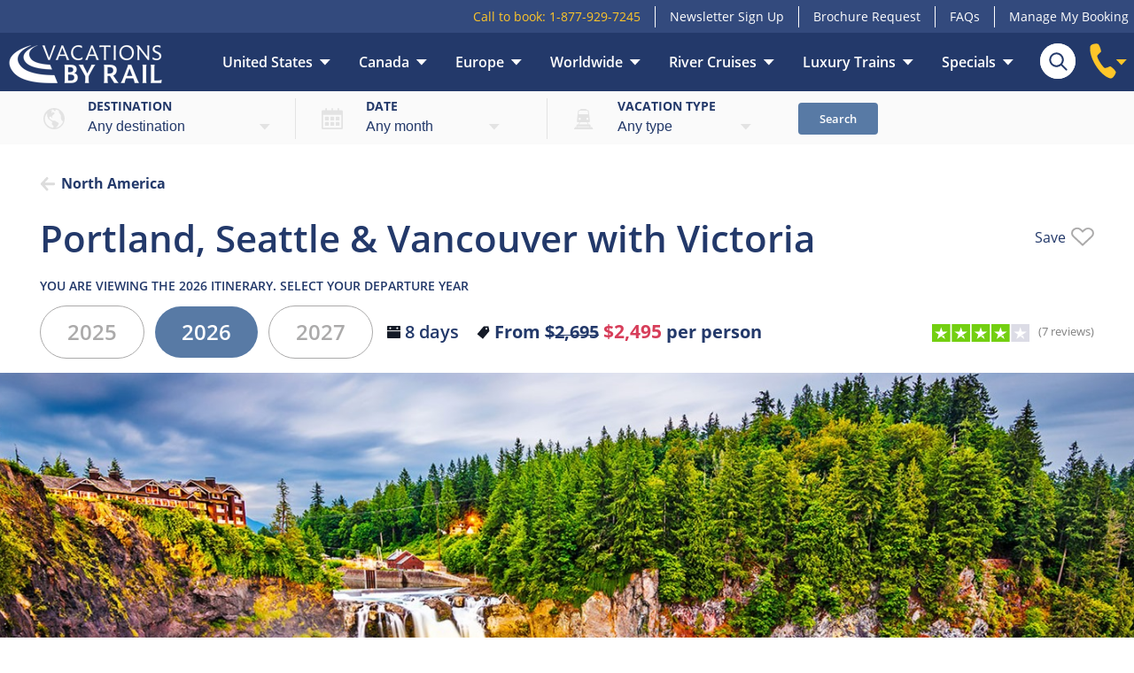

--- FILE ---
content_type: text/html; charset=utf-8
request_url: https://www.vacationsbyrail.com/tours/portland-seattle-vancouver-with-victoria/
body_size: 24329
content:
<!DOCTYPE html>
<html lang="en-us">
<head>
	<title>Portland, Seattle &amp; Vancouver with Victoria by train</title><meta content="text/html; charset=utf-8" http-equiv="Content-Type" /><meta name="viewport" content="width=device-width" /><meta content="telephone=no" name="format-detection" /><meta name="msapplication-config" content="none" /><meta name="SKYPE_TOOLBAR" content="SKYPE_TOOLBAR_PARSER_COMPATIBLE" /><meta name="server_time" content="2025-12-09T08:25:33" /><meta name="description" content="Discover some of the best cities of the Pacific Northwest on an 8-day journey through Portland, Seattle, Vancouver, and Victoria including two rail journeys on board Amtrak's Cascades." /><meta name="author" content="Vacations By Rail" /><link rel="canonical" href="https://www.vacationsbyrail.com/tours/portland-seattle-vancouver-with-victoria/" />
<meta property="og:title" content="Portland, Seattle &amp; Vancouver with Victoria by train" /><meta property="og:description" content="Discover some of the best cities of the Pacific Northwest on an 8-day journey through Portland, Seattle, Vancouver, and Victoria including two rail journeys on board Amtrak's Cascades." /><meta property="og:image" content="https://www.vacationsbyrail.com/media/36776446/snoqualmie-falls-winter.jpg" /><meta property="og:type" content="product" /><meta property="og:locale" content="en_US" /><meta property="og:url" content="https://www.vacationsbyrail.com/tours/portland-seattle-vancouver-with-victoria/" /><meta property="og:site_name" content="Scenic Train Vacations and Packages | Vacations By Rail" />
<meta name="twitter:card" content="summary" /><meta name="twitter:site" content="@GreatRail" /><meta name="twitter:title" content="Portland, Seattle &amp; Vancouver with Victoria" /><script type="ed5887c38b30bcc56ce173f6-text/javascript">window.addEventListener("pageshow",function(){var e=0,n=window.setInterval(function(){e++,"undefined"!=typeof overlay?(window.clearInterval(n),overlay.close()):e>20&&window.clearInterval(n)},200)});</script>
	<link rel="preload" href="/fonts/ndc/open-sans-v17-latin-regular.woff2" as="font" type="font/woff2" crossorigin="" /><link rel="preload" href="/fonts/ndc/open-sans-v17-latin-italic.woff2" as="font" type="font/woff2" crossorigin="" /><link rel="preload" href="/fonts/ndc/open-sans-v17-latin-600.woff2" as="font" type="font/woff2" crossorigin="" /><link rel="preload" href="/fonts/ndc/open-sans-v17-latin-700.woff2" as="font" type="font/woff2" crossorigin="" /><link id="maincss" type="text/css" rel="stylesheet" href="/css/ndc-vbr.css?10241838" data-defer="/css/ndc-vbr-defer.css?12011523" />
	<script src="/DependencyHandler.axd/202e70e2de23ba3ba844b25749ac6ed9/45/js" defer="defer" type="ed5887c38b30bcc56ce173f6-text/javascript"></script>

	<link rel="apple-touch-icon" href="/img/vbr/apple-touch-icon.png" /><link rel="icon" type="image/png" sizes="32x32" href="/img/vbr/favicon-32x32.png" /><link rel="icon" type="image/png" sizes="16x16" href="/img/vbr/favicon-16x16.png" /><link rel="manifest" href="/img/vbr/site.webmanifest" /><script src="/config/?ts=129AaU" type="ed5887c38b30bcc56ce173f6-text/javascript"> </script><script type="ed5887c38b30bcc56ce173f6-text/javascript" src="https://cdn-sitegainer.com/5620684/es6/index.bundle.js"> </script>
</head>
<body itemscope itemtype="http://schema.org/WebPage" class="noscroll grj asl-MasterTour">
	<script type="ed5887c38b30bcc56ce173f6-text/javascript">dataLayer=[];dataLayer.push({templateName:"TourItinerary"});(function(w,d,s,l,i){w[l]=w[l]||[];w[l].push({'gtm.start':new Date().getTime(),event:'gtm.js'});var f=d.getElementsByTagName(s)[0],j=d.createElement(s),dl=l!='dataLayer'?'&amp;l='+l:'';j.async=true;j.src='https://www.googletagmanager.com/gtm.js?id='+i+dl;f.parentNode.insertBefore(j,f);})(window,document,"script","dataLayer","GTM-M4MGSGR");</script><noscript><iframe src="https://www.googletagmanager.com/ns.html?id=GTM-M4MGSGR" height="0" width="0" style="display:none;visibility:hidden"> </iframe></noscript>
	<nav class="topbar landscapeOrMore"><ul><li><span class="callToBook">Call to book: <span class="telNumber">1-877-929-7245</span></span></li><li><a href="/newsletter/">Newsletter Sign Up</a></li><li><a href="/rail-vacation-brochures/">Brochure Request</a></li><li><a href="/faq/">FAQs</a></li><li><a href="/manage-my-booking/" class="myarea">Manage My Booking</a></li></ul></nav><header data-node-id="309651" data-node-type="53028" data-ga-category="Header" data-variant="1"><div class="main"><i class="icon menu" data-ga-category="Header" data-ga-label="ToggleMobileMenu"> </i><a href="/" class="logo"><img src="/img/vbr/logo-header-2023.png" alt="Vacations By Rail" /></a><nav><ul><li><a href="/destinations/united-states/" data-ndcmenu="290483">United States</a></li><li><a href="/destinations/canada/" data-ndcmenu="290562">Canada</a></li><li><a href="/destinations/europe/" data-ndcmenu="290631">Europe</a></li><li><a href="/destinations/beyond/" data-ndcmenu="290654">Worldwide</a></li><li><a href="/cruises-with-vacations-by-rail/" data-ndcmenu="350903">River Cruises</a></li><li><a href="/luxury/" data-ndcmenu="303567">Luxury Trains</a></li><li><a href="/specials/current-promotions/" data-ndcmenu="290662">Specials</a></li></ul></nav><form class="search" action="/site-search/" method="get"><input type="search" name="search" placeholder="Search..." maxlength="50" /><input type="submit" value="" /></form><div class="phone" data-ga-category="Header" data-ga-label="ToggleCallToBook"><svg viewBox="0 0 30 40" xmlns="http://www.w3.org/2000/svg"><path d="M29.6 32.7c0-1.9-6-7.3-6.7-6.8a19 19 0 0 1-5.6 2C15 27.5 8 16.6 8.5 14c.2-.7 3-3.5 4.2-4.4.7-.5-1.7-8.3-3.4-9C8.3 0 1.2.2.6 3.7c-1.9 12.2 11 32.7 22.5 35.8 3.3.9 6.5-5.8 6.5-7z" fill-rule="evenodd" /></svg><svg width="12" height="7" viewBox="0 0 12 7" class="arrowdown" xmlns="http://www.w3.org/2000/svg"><path fill-rule="evenodd" d="M5.8 6.545L11.8 0h-12z" /></svg><b id="telNumber">1-877-929-7245</b></div></div><div id="stickyHeader" class="tourItinerary"> </div><div class="tourSearch"><div class="toggle" data-ga-category="Header" data-ga-label="ToggleTourSearch">Tour Search</div><form id="tourSearch" method="get" data-url="/tourdata/" action="/tours/"><ul><li class="where"><label for="where">Destination</label><br /><select id="where" name="where"> </select></li><li class="when"><label for="when">Date</label><br /><select id="when" name="when"> </select></li><li class="type"><label for="type">Vacation type</label><br /><select id="type" name="type"> </select></li><li><button type="submit">Search</button></li></ul></form></div></header>
	
	<div class="siteWidth breadcrumb" itemprop="breadcrumb" itemscope="itemscope" itemtype="http://schema.org/BreadcrumbList"><span itemprop="itemListElement" itemscope="" itemtype="https://schema.org/ListItem"><a href="/destinations/north-america/" itemprop="item" data-ga-category="Breadcrumb"><b itemprop="name">North America</b></a></span></div><div class="siteWidth headline" itemtype="http://schema.org/Product"><h1 itemprop="name" data-year="2026" data-ga-category="Independent tour" data-holidaytype="Independent">Portland, Seattle &amp; Vancouver with Victoria</h1><div class="fav" data-tc="WC-PSVN-26" data-ga-category="Favourites" data-ga-label="WC-PSVN-26">Save </div></div><div class="siteWidth year"><div data-ga-category="TourDepartureYear"><div class="upper">You are viewing the 2026 itinerary. Select your departure year</div><a href="#WC-PSVN-25" class="button tertiary" data-ga-label="2025 - WC-PSVN-25">2025</a><a href="#WC-PSVN-26" data-ga-label="2026 - WC-PSVN-26" class="button on" data-current-departure="true">2026</a><a href="#WC-PSVN-27" class="button tertiary" data-ga-label="2027 - WC-PSVN-27">2027</a><div class="dayPrice"> <span class="days">8 days</span> <span class="price" data-price="2695" data-days="8" data-code="WC-PSVN-26-07-25"><span class="from">From </span><span class="was"><span class="cur">$2,695</span></span> <span class="now"><span class="cur">$2,495</span></span> per person</span></div></div><div class="trustpilot" data-rating="3.7"><a href="#reviews" class="stars"><img alt="3.7 stars" src="/img/tp/stars/star.4.svg" /><span>(7 reviews)</span></a></div></div><div class="hero" data-ga-category="HeroPanel"><div class="float"><a class="gallery viewGallery" href="#gallery" data-ga-label="Gallery WC-PSVN-26" data-galleryitems="[{&quot;src&quot;:&quot;/media/36776439/downtown-vancouver-skyline.jpg&quot;,&quot;title&quot;:&quot;Downtown Vancouver Skyline&quot;,&quot;w&quot;:900,&quot;h&quot;:450},{&quot;src&quot;:&quot;/media/36776440/inner-harbour-of-victoria.jpg&quot;,&quot;title&quot;:&quot;Inner Harbour Of Victoria&quot;,&quot;w&quot;:900,&quot;h&quot;:450},{&quot;src&quot;:&quot;/media/36776441/pittock-mansion-portland.jpg&quot;,&quot;title&quot;:&quot;Pittock Mansion Portland&quot;,&quot;w&quot;:900,&quot;h&quot;:450},{&quot;src&quot;:&quot;/media/36776442/portland-washington.jpg&quot;,&quot;title&quot;:&quot;Portland Washington&quot;,&quot;w&quot;:900,&quot;h&quot;:450},{&quot;src&quot;:&quot;/media/36776443/seattle-downtown-skyline.jpg&quot;,&quot;title&quot;:&quot;Seattle Downtown Skyline&quot;,&quot;w&quot;:900,&quot;h&quot;:450},{&quot;src&quot;:&quot;/media/36776444/seattle-pier-66.jpg&quot;,&quot;title&quot;:&quot;Seattle Pier 66&quot;,&quot;w&quot;:900,&quot;h&quot;:450},{&quot;src&quot;:&quot;/media/36776445/siwash-rock-at-low-tide-vancouver.jpg&quot;,&quot;title&quot;:&quot;Siwash Rock At Low Tide Vancouver&quot;,&quot;w&quot;:900,&quot;h&quot;:450},{&quot;src&quot;:&quot;/media/36776446/snoqualmie-falls-winter.jpg&quot;,&quot;title&quot;:&quot;Snoqualmie Falls Winter&quot;,&quot;w&quot;:900,&quot;h&quot;:450}]"><svg width="30" height="30" xmlns="http://www.w3.org/2000/svg"><path fill="#FFF" d="M24.3 11.6a1.1 1.1 0 01-1.2-1.1 1.1 1.1 0 011.2-1.1 1.1 1.1 0 011.2 1.1 1.1 1.1 0 01-1.2 1.1M15 22.3a5.7 5.7 0 01-5.8-5.6c0-3.1 2.6-5.6 5.8-5.6 3.2 0 5.8 2.5 5.8 5.6s-2.6 5.6-5.8 5.6M25.5 6h-3l-2.2-3.4H9.7L7.4 6H4.5C2.6 6 1.1 7.5 1.1 9.4V24c0 1.9 1.5 3.4 3.4 3.4h21c1.9 0 3.4-1.5 3.4-3.4V9.4C29 7.5 27.4 6 25.5 6" /></svg> Gallery</a><a href="/media/36776438/portland-seattle-and-vancvouver-with-victoria-900x720.jpg" class="map" target="grjPopup" data-ga-label="Map WC-PSVN-26"><svg width="30" height="30" xmlns="http://www.w3.org/2000/svg"><path fill="#FFF" d="m20.3.5 9.2 9.2v.5l-3.2 3.1c-.1.2-.3.2-.5 0l-.9-.9-4 4.1a10.4 10.4 0 0 1-3 10.2c-.2.3-.1.3-.4 0L11.7 21 .4 29.6l8.7-11.3-5.8-5.8c-.3-.3-.3-.2 0-.5l.1-.1a9.8 9.8 0 0 1 10-2.7L17.7 5l-1-1a.4.4 0 0 1 0-.4L19.9.5h.5z" clip-rule="evenodd" fill-rule="evenodd" /></svg><br />Map</a></div><div class="heroSection" data-ga-category="HeroGallery" data-layout="A"><style>.heroSlide.hs309652 { background-image:url(/media/36776448/snoqualmie-falls-washington-hero_tablet.jpg); }@media (min-width: 1024px) {.heroSlide.hs309652 { background-image:url(/media/36776448/snoqualmie-falls-washington-hero_smalldesktop.jpg); }}@media (min-width: 1280px) {.heroSlide.hs309652 { background-image:url(/media/36776448/snoqualmie-falls-washington-hero_largedesktop.jpg); }}@media (min-width: 1024px) {.grid .heroSlide.hs309652 { background-image:url(/media/36776448/snoqualmie-falls-washington-hero_tablet.jpg); }}</style><div class="heroSlide hs309652" data-visitortype=""> </div></div></div><section class="siteWidth" data-stickyheader="Overview"><i id="overview"> </i><div class="desktopThreeQuarters"><h2>Explore the best cities of the Pacific Northwest as you discover the area's culture, history, modern architecture, and natural wonders.</h2><div class="specialOffer operatedBy"><div class="logo"><img src="/media/46392205/WEB-Independent-Yellow.png" alt="Independent" /></div><div class="desc">Travel on your own following a well-planned itinerary</div></div><p class="tourCode">2026 Tour code: WC-PSVN-26</p><p class="h2">About the tour</p><div itemprop="description">
<p>This 8-day excursion begins in the bustling city of Portland,
full of beauty, nature, and welcoming neighborhoods. During your
2-night stay, you'll have a guided tour of Portland to visit the
city's top landmarks. You then have plenty of free time to explore
more on your own or opt to add another activity.</p>

<p>Then it's off to Seattle via a beautiful trip on Amtrak's
Cascades. Your two-day stay in this waterfront city includes ample
time to experience the best Seattle has to offer. Then enjoy an
excursion to the foothills of the Cascade Mountains for a trip to
the stunning Snoqualmie Falls.&nbsp;</p>

<p>Another scenic journey aboard the Cascades takes you into
Canada. You'll have two days to explore Vancouver, with a mix of
free time and Vancouver city tour Including Capilano Suspension
Bridge.</p>

<p>Next is a day trip to Victoria, where you can view the scenic
waterways on a ferry ride through the Gulf Islands. A guided tour
of downtown, free time to explore on your own, and a trip to the
lovely Butchart Gardens fills up this full-day excursion. Wrap up
your journey to the Pacific Northwest with a final night in
Vancouver.</p>

<p><strong>Reminder: A valid passport is required to cross the
U.S./Canada border.</strong></p>

<p><strong>*This tour can start or end in a variety of cities. Talk
to your Rail Specialist about including the Empire Builder out of
Chicago or the Coast Starlight out of San Francisco or Los Angeles
to this tour.</strong></p>
 </div><p class="h3">Highlights</p><ul class="highlights"><li>Explore Portland on a tour of the city's best highlights</li><li>Embrace nature on a Snoqualmie Falls tour</li><li>Explore the city and take in the views on a Vancouver City Tour including Capilano Suspension Bridge</li><li>Head across the water on a Day Tour of Victoria featuring Butchart Gardens</li></ul></div><div class="desktopQuarter landscapeOrMore" data-ga-category="HeroPanel"><div class="cta"><a href="#prices" class="button primary prices" data-tour-code="WC-PSVN-26" data-reverse-tour-code="" data-showpawspricingonly="0" data-showtailormadepricing="false" data-showflightsincluded="0">View Dates &amp; Pricing</a><ul class="portraitOrMore"><li class="call">Call to book <span class="telNumber"> </span></li><li class="enquire"><a href="/tour-enquiry/?id=415629" data-tour-code="WC-PSVN-26" rel="nofollow" data-ga-label="Enquire WC-PSVN-26">Enquire about this tour</a></li></ul><a class="mobileOnly button tertiary call" href="#"> </a><a class="mobileOnly button tertiary enquire" href="/tour-enquiry/?id=415629" rel="nofollow" data-ga-label="Enquire WC-PSVN-26"> </a></div></div></section><section class="siteWidth whatsIncluded" data-stickyheader="What’s included"><i id="whatsIncluded"> </i><p class="h2">What’s included</p><ul><li class="accom"><span class="upper">Accommodation</span><ul><li>Hotel accommodations for 7 nights</li></ul></li><li class="train"><span class="upper">Transportation</span><ul><li>Amtrak’s Cascades from Portland to Seattle and Seattle to Vancouver</li></ul></li></ul></section><section class="siteWidth itinerary" data-stickyheader="Itinerary" data-ga-category="Itinerary"><i id="itinerary"> </i><p class="h2">Itinerary</p><div class="itinerary forward"><div class="accordionNdc"><div class="content"><div data-ga-label="WC-PSVN-26 Day 1 - Arrive Portland" class="h3 handle opened" data-ga-action="Close">Day 1 - Arrive Portland</div><div>
<p>Arrive in Portland and spend the day touring this quirky city on
your own. Overnight Portland.</p>

<p>*There's so much to see and do in this Pacific Northwest city.
Speak to your rail specialist about adding additional nights or
activities in Portland.</p>
</div></div></div><div class="accordionNdc"><div class="content"><div class="h3 handle" data-ga-label="WC-PSVN-26 Day 2 - Portland City Tour" data-ga-action="Open">Day 2 - Portland City Tour</div><div style="display:none">
<p>Spend the morning exploring Portland's eclectic neighborhoods,
including the Pearl District, Nob Hill, and Pioneer Courthouse
Square. Then head to Washington Park and the International Rose
Test Gardens, full of 7,000 types of roses, and take in the view of
Mount Hood. The rest of the day is yours to explore more of
Portland on your own. Overnight Portland.</p>
</div></div></div><div class="accordionNdc"><div class="content"><div class="h3 handle" data-ga-label="WC-PSVN-26 Day 3 – Seattle Sightseeing" data-ga-action="Open">Day 3 – Seattle Sightseeing</div><div style="display:none">
<p>This morning, board Amtrak's Cascades in Portland for your trip
to Seattle, which provides excellent views of the lush and rugged
Northwest landscape. This afternoon you can experience the best of
Seattle at your own pace. Stop at iconic sites like the Space
Needle, Pike Place Market, and Pioneer Square, and keep an eye out
for the Fremont Troll.This evening you can continue to explore
Seattle's restaurants and landmarks. Overnight Seattle.</p>
</div></div></div><div class="accordionNdc"><div class="content"><div class="h3 handle" data-ga-label="WC-PSVN-26 Day 4 - Snoqualmie Falls Tour" data-ga-action="Open">Day 4 - Snoqualmie Falls Tour</div><div style="display:none">
<p>Leave the city behind as you venture out into the Cascade
foothills. Enjoy the views of rolling hills as you head to
Snoqualmie Falls for a look at its rushing waters before returning
to the city center. Overnight Seattle.</p>
</div></div></div><div class="accordionNdc"><div class="content"><div class="h3 handle" data-ga-label="WC-PSVN-26 Day 5 – Train to Vancouver" data-ga-action="Open">Day 5 – Train to Vancouver</div><div style="display:none">
<p>This morning watch the scenery roll by the mountainous backdrop
as you travel aboard the Cascades to Vancouver. Once in Vancouver,
you have the rest of the day to explore Canada's Pacific
metropolis, which offers a variety of parks, museums, and fantastic
dining for you to enjoy. Overnight Vancouver.</p>
</div></div></div><div class="accordionNdc"><div class="content"><div class="h3 handle" data-ga-label="WC-PSVN-26 Day 6 – Vancouver Sightseeing" data-ga-action="Open">Day 6 – Vancouver Sightseeing</div><div style="display:none">
<p>Spend the day exploring this coastal oasis with a Vancouver city
tour, with highlights including Stanley Park and Canada Place. Stop
at Capilano Suspension Bridge for a bit of adventure and stunning
views. Continue to Granville Island to shop or grab a bite. Spend
the rest the day exploring the city at your own pace. Overnight
Vancouver.</p>
</div></div></div><div class="accordionNdc"><div class="content"><div class="h3 handle" data-ga-label="WC-PSVN-26 Day 7 – Victoria &amp; Butchart Gardens Tour" data-ga-action="Open">Day 7 – Victoria &amp; Butchart Gardens Tour</div><div style="display:none">
<p>Get out on the water with a ferry ride to Victoria through the
picturesque Gulf Islands. Once in British Columbia's capital, enjoy
a guided city tour to learn more about the people and history of
the area followed by free time to explore. Continue your day with a
visit to the breathtaking Butchart Gardens. The 55-acre grounds are
filled with exotic floral displays from all over the world. Board
the ferry back to Vancouver and capture the views as the sun begins
to set. Overnight Vancouver.</p>
</div></div></div><div class="accordionNdc"><div class="content"><div class="h3 handle" data-ga-label="WC-PSVN-26 Day 8 - End of tour" data-ga-action="Open">Day 8 - End of tour</div><div style="display:none">
<p>Wrap up this tour of the Pacific Northwest with your last day in
Vancouver.</p>

<p>*There's so much to see and do in this modern city. Speak to
your rail specialist about adding additional nights or activities
in Vancouver. Or opt to continue your vacation exploring more of
Canada.</p>
</div></div></div></div><ul><li class="location"><a href="/media/36776438/portland-seattle-and-vancvouver-with-victoria-900x720.jpg" class="map" target="grjPopup">View itinerary map</a></li><li class="intineraryPrint"><a href="/tours/print-tour/?id=415629" rel="nofollow" target="grjPopup">Print itinerary</a></li> </ul><div data-ga-category="AdditionalInformation"><p class="h4">Additional information</p><div class="additional forward"><div class="accordionNdc"><div class="content hotel"><div class="h3 handle" data-ga-label="WC-PSVN-26 Hotel Accommodations" data-ga-action="Open">Hotel Accommodations</div><div style="display:none">
<p><span>Hotel accommodations include The Duniway Portland (or
similar), the Hyatt House&nbsp;Seattle Downtown (or similar), and
Sheraton Wall Centre in Vancouver.</span></p>
</div></div></div><div class="accordionNdc"><div class="content clipboard"><div class="h3 handle" data-ga-label="WC-PSVN-26 Pricing Plans" data-ga-action="Open">Pricing Plans</div><div style="display:none">
<p><span>Amtrak Accommodations are in Coach and Business Class.
Coach accommodations offer theater style seating, or family style
that accommodates up to four people at a table. Coach amenities
include free Wi-Fi, reclining seats with seat back trays, reading
lights, and power outlets. Business Class offers the same amenities
as Coach as well as complimentary newspapers, priority boarding and
detraining, wider seats with more leg room, and fewer passengers in
each car.</span></p>
</div></div></div><div class="accordionNdc"><div class="content info"><div class="h3 handle" data-ga-label="WC-PSVN-26 Please note" data-ga-action="Open">Please note</div><div style="display:none">
<p><span>&nbsp;</span></p>
</div></div></div> </div><div class="accordionNdc"><div class="content time"><div class="h3 handle">Departure times</div><div style="display:none">
<p>Departure times vary based on selected rail vacation. This
information will be provided in your final documents. For more
information please speak with your rail specialist.</p>
</div></div></div><div class="accordionNdc"><div class="content info"><div class="h3 handle">Mobility information</div><div style="display:none"><p class="mobility">Due to the nature of our tours, they are generally unsuitable for those with restricted mobility. Please reference our Mobility Ratings Information, and if you’d like to discuss any particular vacation with us in this respect, then please don’t hesitate to call us at 1-877-929-7245.</p></div></div></div></div></section><section class="siteWidth" data-stickyheader="Train" data-ga-category="TourTrain"><i id="trains"> </i><p class="h2" data-ga-label="WC-PSVN-26 accordion">Train</p><div class="accordionNdc"><div class="content train"><div class="h3 handle" data-ga-label="WC-PSVN-26 Amtrak's Cascades" data-ga-action="Open">Amtrak's Cascades</div><div style="display:none" data-url-name="cascades" data-parent-type="amtrak"> </div></div></div></section><section class="siteWidth" data-stickyheader="Upgrades" data-ga-category="TourUpgrades"><i id="upgrades"> </i><p class="h2">Enhance your holiday</p><p class="h4">Upgrades</p><div class="accordionNdc"><div class="content bell"><div class="h3 handle" data-ga-label="WC-PSVN-26 Elevate Your Adventure" data-ga-action="Open">Elevate Your Adventure</div><div style="display:none" data-url-name="elevate-your-adventure-rail-vacation-ind" data-parent-type="upgrades"> </div></div></div><div class="accordionNdc"><div class="content hotel"><div class="h3 handle" data-ga-label="WC-PSVN-26 Extend your stay" data-ga-action="Open">Extend your stay</div><div style="display:none" data-url-name="extend-your-stay" data-parent-type="upgrades"> </div></div></div><div class="accordionNdc"><div class="content train"><div class="h3 handle" data-ga-label="WC-PSVN-26 Rail Your Way" data-ga-action="Open">Rail Your Way</div><div style="display:none" data-url-name="rail-your-way" data-parent-type="upgrades"> </div></div></div></section><section class="siteWidth reviews trustpilot" data-stickyheader="Reviews" data-reviewcount="7" data-companyname="Vacations By Rail" itemscope="" itemtype="http://schema.org/Product"><i id="reviews"> </i><meta itemprop="productID" content="WC-PSVN" /><meta itemprop="name" content="Portland, Seattle &amp; Vancouver with Victoria" /><p class="h2">Reviews</p><p class="basedon" itemprop="aggregateRating" itemscope="itemscope" itemtype="http://schema.org/AggregateRating"><meta itemprop="ratingValue" content="3.7" /><img alt="3.7 stars" src="/img/tp/stars/star.4.svg" /><b>3.7</b> / 5 &middot; <span itemprop="reviewCount">7</span> reviews</p><ol class="breakdown"><li><div>5 stars</div><div class="stars"><div class="star5" data-lazystyle="width:28.571428571428573%"> </div></div><div>(2)</div></li><li><div>4 stars</div><div class="stars"><div class="star4" data-lazystyle="width:42.85714285714286%"> </div></div><div>(3)</div></li><li><div>3 stars</div><div class="stars"><div class="star3" data-lazystyle="width:14.285714285714286%"> </div></div><div>(1)</div></li><li><div>2 stars</div><div class="stars"> </div><div>(0)</div></li><li><div>1 star</div><div class="stars"><div class="star1" data-lazystyle="width:14.285714285714286%"> </div></div><div>(1)</div></li></ol><div class="review"><div class="tabletTwoThirds"><p class="displayName">RONALD LEE NEAL</p><p class="stars"><img alt="5 stars" src="/img/tp/stars/star.5.svg" /></p></div><div class="tabletThird"><p class="createdAt">Submitted 24 May 2023</p></div><div class="tabletTwoThirds"><p class="_review">This was the first time we’ve traveled by Amtrak. The first leg from Portland to Seattle it was 2 hours late. The second leg from Seattle to Vancouver it broke down and we had to take the bus there. Eric’s team did a good job of rebooking us on Grayhound although we were able to get a ride on another bus line that got us there earlier. As totally unreliable as Amtrak was we did enjoy scenic views and are considering booking another. We loved the Theodore Hotel. They gave us an upgraded room and the hotel was beautiful. We liked the Hilton the least. The prices were incredible $24 for a shot of tequila and $19 for a glass of the worst Chardonnay ever. Plus it was a short pour. The Seattle tour was the worst. On that trip the driver had no speaker so you couldn’t understand half what she said. Stops were very brief and it was all about the history and not much else. If we hadn’t got off at the Space Needle we would have missed that and the very beautiful Chihuly exhibit. Next to the Butchart garden were highlights of our trip.</p><p class="isImported trustpilot">Collected by Trustpilot</p></div></div><div class="review"><div class="tabletTwoThirds"><p class="displayName">Rebecca L, Kingston, TN</p><p class="stars"><img alt="5 stars" src="/img/tp/stars/star.5.svg" /></p></div><div class="tabletThird"><p class="createdAt">Submitted 09 Oct 2018</p></div><div class="tabletTwoThirds"><p class="_review">Great tour- had a great time!  Loved the variety of places seen! Had opportunity for land visits, cities &amp; national parks!</p><p class="isImported">Collected by Vacations By Rail</p></div></div><div class="review"><div class="tabletTwoThirds"><p class="displayName">Paula</p><p class="stars"><img alt="4 stars" src="/img/tp/stars/star.4.svg" /></p></div><div class="tabletThird"><p class="createdAt">Submitted 09 Oct 2024</p></div><div class="tabletTwoThirds"><p class="_review">I appreciated the ability to create a custom tour that fit exactly what we were interested in.</p><p class="isImported trustpilot">Collected by Trustpilot</p></div></div><div class="review"><div class="tabletTwoThirds"><p class="displayName">Barbara B</p><p class="stars"><img alt="4 stars" src="/img/tp/stars/star.4.svg" /></p></div><div class="tabletThird"><p class="createdAt">Submitted 10 Sep 2022</p></div><div class="tabletTwoThirds"><p class="_review">Overall we really enjoyed the tour.  There was only one glitch as the Porland city tour was scheduled before we even got into town, so we paid for this and didn't receive it.  We were disappointed in that flaw.  We called our agent to report this and she has submitted a refund request.</p><p class="isImported trustpilot">Collected by Trustpilot</p></div></div><div class="review"><div class="tabletTwoThirds"><p class="displayName">Joan C, Pawtucket, RI</p><p class="stars"><img alt="4 stars" src="/img/tp/stars/star.4.svg" /></p></div><div class="tabletThird"><p class="createdAt">Submitted 20 Jan 2018</p></div><div class="tabletTwoThirds"><p class="_review">I was not disappointed in any of the sights we visited. The tour gave me the opportunity to see more of America- super!</p><p class="isImported">Collected by Vacations By Rail</p></div></div><div class="review"><div class="tabletTwoThirds"><p class="displayName">MELINDA GALLAGHER</p><p class="stars"><img alt="3 stars" src="/img/tp/stars/star.3.svg" /></p></div><div class="tabletThird"><p class="createdAt">Submitted 29 Jul 2022</p></div><div class="tabletTwoThirds"><p class="_review">We enjoyed our trip and the hotels and side tours we awesome. The actual transportation was awful. Our train from Portland to Seattle was dirty, loud, and old. When we booked, we were unaware that Amtrak does not have a train to Vancouver, so we had to ride a bus. We paid for business class, but there is no business class for the bus! Communication with Vacations by Rail was very difficult. Overall, it was a great trip, but we had questions that were never answered.</p><p class="isImported trustpilot">Collected by Trustpilot</p></div></div><div class="paging"><a href="#reviews" class="button tertiary next6" data-tourcode="WC-PSVN-26" data-min="7" data-max="7" data-sort="Score" data-count="7" data-ga-category="TourReviewPagination" data-ga-label="Loadmore - WC-PSVN-26">Show all 7 reviews</a></div></section><div class="blogPostsFooter" data-ga-category="BlogPost"><div class="siteWidth"><div class="h1">Related inspiration from our journey blog</div><div class="cols"><article class="post" itemprop="blogPost" itemscope="" itemtype="http://schema.org/BlogPosting"><a href="/expert-advice-inspiration/2022/october/where-to-go-when-you-visit-canada-for-the-first-time/" data-ga-label="Where to Go When You Visit Canada for the First Time"><meta itemprop="thumbnailUrl" content="https://www.vacationsbyrail.com/media/40529994/onboard_rokcy-mountaineer-goldleaf_quarter.jpg" /><img class="thumb" src="data:image/svg+xml,%3Csvg width='290' height='200' style='background:%23DCDCDC' xmlns='http://www.w3.org/2000/svg'%3E%3C/svg%3E" alt="Where to Go When You Visit Canada for the First Time" data-lazysrc="/media/40529994/onboard_rokcy-mountaineer-goldleaf_quarter.jpg" /><h3 class="heading" itemprop="headline">Where to Go When You Visit Canada for the First Time</h3><div class="text"><div class="cite"><p><span class="date"><meta itemprop="dateCreated" content="2022-10-17T11:08:19" />Oct 17, 2022</span> &middot; By <span itemprop="author">Vacations By Rail</span></p></div><p class="description" itemprop="description">From beautiful West Coast cities and the Canadian Rockies to the Maritimes and memorable rail journeys and destinations in between, here are the best places to go when you visit Canada for the first time. </p><b class="readMore">Read more</b></div></a></article><article class="post" itemprop="blogPost" itemscope="" itemtype="http://schema.org/BlogPosting"><a href="/expert-advice-inspiration/2020/november/take-a-train-to-canada-from-us-by-amtrak/" data-ga-label="Take a Train to Canada from the United States Using Amtrak"><meta itemprop="thumbnailUrl" content="https://www.vacationsbyrail.com/media/36775521/vancouver-skyline-with-stanley-park_quarter.jpg" /><img class="thumb" src="data:image/svg+xml,%3Csvg width='290' height='200' style='background:%23DCDCDC' xmlns='http://www.w3.org/2000/svg'%3E%3C/svg%3E" alt="Take a Train to Canada from the United States Using Amtrak" data-lazysrc="/media/36775521/vancouver-skyline-with-stanley-park_quarter.jpg" /><h3 class="heading" itemprop="headline">Take a Train to Canada from the United States Using Amtrak</h3><div class="text"><div class="cite"><p><span class="date"><meta itemprop="dateCreated" content="2020-11-13T00:00:00" />Nov 13, 2020</span> &middot; By <span itemprop="author">Vacations By Rail</span></p></div><p class="description" itemprop="description">Cross the northern border on an adventure to remember when you take an Amtrak train to Canada, departing from cities on both coasts of the United States. </p><b class="readMore">Read more</b></div></a></article></div></div></div><a href="#overview" class="top" title="Back to top"> </a>

	<footer><div id="newsletterSignup" class="nsu" data-pkcwebform="203" data-nodeid="309651" data-fields=",FirstName,LastName,Email,OptInEmail,OptInPost,OptInPhone,TelRef,CompanyId,FormName,ClientId,CustomerType,GaCookieId,Token,IsAarpMember,IsTravelAgent,ExClientRef," data-dialog="{&quot;nodeName&quot;:&quot;Default&quot;,&quot;imageDesktop&quot;:&quot;/media/46392017/aarp-3.jpg&quot;,&quot;imageMobile&quot;:&quot;/media/46392017/aarp-3_full.jpg&quot;,&quot;description&quot;:&quot;&lt;div style=\&quot;text-align: center;\&quot;&gt;\n&lt;h2&gt;Unlock Your Adventure in Our Newsletter&lt;\/h2&gt;\n\n&lt;p style=\&quot;margin-top: 20px; text-align: center; font-size: 14px;\&quot;&gt;\nLet expert tips and stunning destinations inspire your journey.\nFeaturing unforgettable rail and cruise vacations around the globe,\neach newsletter is another taste of adventure.&lt;\/p&gt;\n\n&lt;p\nstyle=\&quot;margin-top: 15px; text-align: center; font-size: 11px; font-style: italic;\&quot;&gt;\n&lt;span&gt;All details provided will be held and used per\nour&lt;\/span&gt;&amp;nbsp;&lt;a href=\&quot;\/things-you-should-know\/privacy-statement\/\&quot; target=\&quot;_blank\&quot;\ntitle=\&quot;Privacy Policy\&quot;&gt;Privacy Policy&lt;\/a&gt;&lt;span&gt;. By clicking\n'Submit' you consent to receive marketing emails.&lt;\/span&gt;&lt;\/p&gt;\n&lt;\/div&gt;&quot;,&quot;emailInputPlaceholder&quot;:&quot;name@example.com&quot;,&quot;buttonText&quot;:&quot;Submit&quot;,&quot;buttonStyle&quot;:&quot;Primary&quot;,&quot;exitIntentTime&quot;:15,&quot;popUpTime&quot;:30,&quot;confirmation&quot;:&quot;&lt;div style=\&quot;text-align: center;\&quot;&gt;\n&lt;h2&gt;Thank you for signing up to our email newsletter&lt;\/h2&gt;\n\n&lt;p style=\&quot;text-align: center;\&quot;&gt;You can unsubscribe at any time\nusing the link at the bottom of all our emails. This window closes\nin [seconds].&lt;\/p&gt;\n&lt;\/div&gt;&quot;,&quot;confirmationTimeOut&quot;:5}"><div><div><p><b>Sign up to our newsletter</b></p><p>Receive the latest tours, offers, and inspirational travel content right in your inbox</p></div><div><input type="text" placeholder="Email Address" class="email" /><button><svg width="16" height="16" viewBox="0 0 32 32" xmlns="http://www.w3.org/2000/svg"><path fill="#FFFFFF" fill-rule="evenodd" d="M2.08,9.30A4.13,4.13,0,0,1,6.12,6H25.87A4.12,4.12,0,0,1,29.93,9.43L16.00,14.92ZM16.36,16.93a.99.99,0,0,1-.74-.00L2,11.42V21.87A4.13,4.13,0,0,0,6.12,26H25.87A4.13,4.13,0,0,0,30,21.87V11.55Z" /></svg><b>Subscribe</b></button></div></div></div><nav><ul><li class="heading">More information</li><li><a href="/about-us/">About Us</a></li><li><a href="/faq/">FAQs</a></li><li><a href="/careers/careers-at-vacations-by-rail/">Careers</a></li><li><a target="grjPopup" href="/things-you-should-know/?tab=terms-and-conditions">Terms &amp; Conditions</a></li><li><a target="grjPopup" href="/things-you-should-know/?tab=privacy-statement">Privacy Policy</a></li><li><a target="grjPopup" href="/things-you-should-know/?tab=modern-slavery-act">Modern Slavery Statement</a></li><li><a href="/expert-advice-inspiration/">Expert Advice &amp; Inspiration</a></li></ul><ul><li class="heading">What's next</li><li><a href="/contact/">Contact Us</a></li><li><a href="/rail-vacation-brochures/">Brochure Request</a></li><li><a href="https://reservations.vacationsbyrail.com/res/?action=paxpayment" rel="nofollow">Make a Payment</a></li><li><a href="/manage-my-escorted-booking/">Manage my Escorted Booking</a></li><li><a href="/group-travel/">Groups</a></li><li><a href="/travelagents/register/">Travel Agents</a></li></ul><ul><li class="heading">Follow us</li><li class="social"><a href="https://www.youtube.com/user/vacationsbyrail" target="_blank" rel="noopener"><svg width="35" height="35" viewBox="0 0 35 35" xmlns="http://www.w3.org/2000/svg"><title>YouTube</title><path fill="#DC3A3E" fill-rule="evenodd" d="M17.36 34.73C7.79 34.73 0 26.94 0 17.36 0 7.79 7.79 0 17.36 0c9.57 0 17.36 7.79 17.36 17.36 0 9.57-7.79 17.36-17.36 17.36zm3.1-17.01l-4.61 2.53c-.20.10-.38-.03-.38-.26V14.79c0-.23.18-.37.38-.26l4.64 2.66c.20.11.17.41-.03.52zm7.3-2.98a4.46 4.46 0 0 0-4.46-4.46H11.73a4.46 4.46 0 0 0-4.46 4.46v5.42a4.46 4.46 0 0 0 4.46 4.46h11.56a4.46 4.46 0 0 0 4.46-4.46v-5.42z" /></svg></a><a href="https://www.facebook.com/vacationsbyrail" target="_blank" rel="noopener"><svg width="35" height="35" viewBox="0 0 35 35" xmlns="http://www.w3.org/2000/svg"><title>FaceBook</title><path fill="#28E" fill-rule="evenodd" d="M17.36 34.73C7.79 34.73 0 26.94 0 17.36 0 7.79 7.79 0 17.36 0c9.57 0 17.36 7.79 17.36 17.36 0 9.57-7.79 17.36-17.36 17.36zM14.64 17.45v10.06c0 .14.11.26.26.26h3.73a.26.26 0 0 0 .26-.26v-10.23h2.71c.13 0 .25-.10.26-.24l.26-3.08a.26.26 0 0 0-.26-.28h-2.97v-2.18c0-.51.41-.92.92-.92h2.08a.26.26 0 0 0 .26-.26V7.22a.26.26 0 0 0-.26-.26h-3.53a3.75 3.75 0 0 0-3.75 3.75v2.97h-1.86a.26.26 0 0 0-.26.26v3.08c0 .14.11.26.26.26h1.86v.16z" /></svg></a><a href="https://www.pinterest.com/vacationsbyrail/" target="_blank" rel="noopener"><svg width="35" height="35" viewBox="0 0 35 35" xmlns="http://www.w3.org/2000/svg"><title>Pinterest</title><path fill="#DC3A3E" fill-rule="evenodd" d="M17.33 34.67C7.77 34.67 0 26.9 0 17.34 0 7.77 7.77 0 17.33 0c9.56 0 17.33 7.77 17.33 17.33 0 9.56-7.77 17.33-17.33 17.33zm1.32-11.77c4.57.35 7.13-4.56 6.50-9.11-.55-4.02-4.57-6.07-8.85-5.59-3.38.38-6.75 3.11-6.9 7.03-.07 2.04.41 3.65 1.98 4.39a.86.86 0 0 0 1.23-.69c.10-.96-.71-1.41-.87-2.39-.83-5.15 5.95-8.68 9.50-5.07 2.45 2.49.84 10.16-3.12 9.37-3.79-.76 1.85-6.87-1.17-8.07-2.46-.97-3.77 2.98-2.60 4.94-.61 3.03-1.86 5.91-1.68 9.53.02.56.73.78 1.09.34 1.21-1.49 1.72-3.69 2.15-5.97.97.59 1.49 1.20 2.73 1.30z" /></svg></a><a href="https://www.instagram.com/vacationsbyrail/" class="instagram" target="_blank" rel="noopener"><svg width="35" height="35" viewBox="0 0 35 35" style="background-image:url([data-uri]);background-position: center;background-size: 35px;" xmlns="http://www.w3.org/2000/svg"><path fill="#FFF" d="M13 6.5a8 8 0 0 0-2.8.5c-.7.3-1.3.7-2 1.3s-1 1.2-1.2 2c-.3.7-.4 1.5-.5 2.7v9c0 1.2.3 2 .5 2.7.3.7.7 1.3 1.3 2s1.2 1 2 1.2c.7.3 1.5.4 2.7.5h9a6.8 6.8 0 0 0 4.6-1.8c.6-.6 1-1.2 1.3-2a8 8 0 0 0 .5-2.7 78.5 78.5 0 0 0-.5-11.8c-.3-.7-.7-1.3-1.3-2s-1.2-1-2-1.2c-.7-.3-1.5-.4-2.7-.5H13m.1 20c-1 0-1.6-.2-2-.4-.5-.2-.9-.4-1.3-.8s-.6-.7-.8-1.3c-.2-.4-.3-1-.4-2A78.1 78.1 0 0 1 9 11c.2-.5.4-.9.8-1.3s.7-.6 1.3-.8c.4-.2 1-.3 2-.4A77.7 77.7 0 0 1 24 9c.5.2.9.4 1.3.8s.6.7.8 1.3c.2.4.3 1 .4 2a76.2 76.2 0 0 1-.4 11c-.2.5-.4.9-.8 1.3s-.7.6-1.3.8c-.4.2-1 .3-2 .4a78.2 78.2 0 0 1-9 0m9-15a1.3 1.3 0 1 0 1.4-1.2 1.3 1.3 0 0 0-1.3 1.3m-10.3 6a5.7 5.7 0 1 0 11.4-.1 5.7 5.7 0 0 0-11.4 0m2 0a3.7 3.7 0 1 1 3.7 3.7 3.7 3.7 0 0 1-3.7-3.7" /></svg></a></li><li><a href="/aarp/"><img src="[data-uri]" alt="AARP Member Benefits" /></a></li></ul></nav><p class="copyright">Copyright &copy; 2025 Vacations By Rail<a href="/accreditations/" rel="nofollow" target="grjPopup"><img src="[data-uri]" alt="BBB logo" data-tab="bbb" /><img src="/media/36774138/aba-logo-bw.png" alt="ABA" data-tab="bbb" /><img src="/media/36774137/nta-logo-bw.png" alt="NTA" data-tab="nta" /><img src="/media/36774136/iatan-logo-bw.png" alt="IATAN" data-tab="iatan" /></a></p><div id="toolbar"> </div></footer>
	<div class="tt"> </div>
<script src="/cdn-cgi/scripts/7d0fa10a/cloudflare-static/rocket-loader.min.js" data-cf-settings="ed5887c38b30bcc56ce173f6-|49" defer></script></body>
</html>

--- FILE ---
content_type: text/css
request_url: https://www.vacationsbyrail.com/css/ndc-vbr.css?10241838
body_size: 16013
content:
.desktopOnly,.portraitOrMore,.landscapeOrMore{display:none !important}.siteWidth{width:96%;position:relative;margin:0 auto}.siteWidth .siteWidth{width:auto;margin:auto}@media (min-width: 768px){.mobileOnly{display:none !important}.portraitOrMore{display:inherit !important}.tabletThird{width:32%;margin-right:1.5%;display:inline-block;vertical-align:top}.tabletThird:last-child,.tabletThird:nth-child(3n){margin-right:0}.tabletTwoThirds{width:65%;margin-right:1.5%;display:inline-block;vertical-align:top}.tabletTwoThirds:last-child{margin-right:0}.tabletQuarter{vertical-align:top;width:24.25%;margin-right:1%}.tabletQuarter:last-child,.tabletQuarter:nth-child(4n){margin-right:0}.tabletHalf{vertical-align:top;width:49.5%;margin-right:1%}.tabletHalf:last-child,.tabletHalf:nth-child(2n){margin-right:0}.tabletThreeQuarters{vertical-align:top;width:74.5%;margin-right:1%}.tabletThreeQuarters:last-child{margin-right:0}}@media (min-width: 1024px){.portraitOrLess{display:none !important}.landscapeOrMore{display:inherit !important}.desktopThird{width:32%;margin-right:1.5%;display:inline-block;vertical-align:top}.desktopThird:last-child,.desktopThird:nth-child(3n){margin-right:0}.desktopTwoThirds{width:65%;margin-right:1.5%;display:inline-block;vertical-align:top}.desktopTwoThirds:last-child{margin-right:0}.desktopQuarter{width:24.25%;margin-right:1%;display:inline-block;vertical-align:top}.desktopQuarter:last-child,.desktopQuarter:nth-child(4n){margin-right:0}.desktopHalf{width:49.5%;margin-right:1%;display:inline-block;vertical-align:top}.desktopHalf:last-child,.desktopHalf:nth-child(2n){margin-right:0}.desktopThreeQuarters{width:74.5%;margin-right:1%;display:inline-block;vertical-align:top}.desktopThreeQuarters:last-child{margin-right:0}}@media (min-width: 1280px){.siteWidth{width:1190px}.desktopOnly{display:inherit !important}.hideOnDesktop{display:none !important}}@font-face{font-family:OpenSans;font-style:normal;font-weight:400;src:local("Open Sans Regular"),local("OpenSans-Regular"),url("/fonts/ndc/open-sans-v17-latin-regular.woff2") format("woff2"),url("/fonts/ndc/open-sans-v17-latin-regular.woff") format("woff");font-display:swap}@font-face{font-family:OpenSans-Italic;font-style:italic;font-weight:400;src:local("Open Sans Italic"),local("OpenSans-Italic"),url("/fonts/ndc/open-sans-v17-latin-italic.woff2") format("woff2"),url("/fonts/ndc/open-sans-v17-latin-italic.woff") format("woff");font-display:swap}@font-face{font-family:OpenSans-Semibold;font-style:normal;font-weight:600;src:local("Open Sans Semibold"),local("OpenSans-Semibold"),url("/fonts/ndc/open-sans-v17-latin-600.woff2") format("woff2"),url("/fonts/ndc/open-sans-v17-latin-600.woff") format("woff");font-display:swap}@font-face{font-family:OpenSans-Bold;font-style:normal;font-weight:700;src:local("Open Sans Bold"),local("OpenSans-Bold"),url("/fonts/ndc/open-sans-v17-latin-700.woff2") format("woff2"),url("/fonts/ndc/open-sans-v17-latin-700.woff") format("woff");font-display:swap}@font-face{font-family:FontAwesome;src:url("/fonts/fontawesome-webfont.woff2") format("woff2"),url("/fonts/fontawesome-webfont.woff") format("woff");font-weight:300;font-style:normal;font-display:swap}html,body{margin:0;padding:0;font-family:OpenSans,sans-serif;font-size:16px;line-height:150%;color:#23396a;background:#FFF;scroll-behavior:smooth}h1,.h1,h2,.h2,h3,.h3,h4,.h4{font-family:OpenSans-Semibold,sans-serif;margin:16px 0;color:#23396a;line-height:125%}strong,b{font-family:OpenSans-Bold;font-style:normal;font-weight:700}em,i,.i{font-family:OpenSans-Italic;font-style:normal;font-weight:400}.error{color:#D73E5A}a{color:#23396a;text-decoration:none}a:hover{color:#587AA5;text-decoration:underline}a.disabled,a.disabled:hover{color:#ABAAAA}p a{text-decoration:underline}.mainCol .content a{text-decoration:underline}h1,.h1{font-size:32px}h2,.h2{font-size:24px}h3,.h3{font-size:18px}h4,.h4{font-size:16px}@media (min-width: 1024px){h1,.h1,h2,.h2,h3,.h3,h4,.h4{margin:24px 0 16px 0;padding:0}h1,.h1{font-size:42px}h2,.h2{font-size:28px}h3,.h3{font-size:20px}h4,.h4{font-size:18px}}.content h1:first-child,.content .h1:first-child,.content h2:first-child,.content .h2:first-child,.content h3:first-child,.content .h3:first-child,.content h4:first-child,.content .h4:first-child{margin-top:0}.textCenter{text-align:center}.textLeft{text-align:left}.textRight{text-align:right}.upper{text-transform:uppercase;font-family:OpenSans-Semibold;font-size:14px}.BigTick ul{margin-left:36px}.BigTick li{color:#23396a;font-size:20px;font-family:OpenSans-Bold;text-transform:uppercase;padding:16px 0 16px 48px;background-image:url("data:image/svg+xml,%3Csvg width='30' height='24' xmlns='http://www.w3.org/2000/svg'%3E%3Cpath d='m0.00088,10.30308l3.18252,-3.6459l8.71839,9.98371l14.53342,-16.64001l3.18356,3.64397l-17.71699,20.28835' fill='%231082db'/%3E%3C/svg%3E");background-position:left}.LinkList li{padding:0;background:none}.LinkList a{font-family:OpenSans-Semibold;padding-right:16px;background:right no-repeat url("data:image/svg+xml,%3Csvg xmlns='http://www.w3.org/2000/svg' width='8' height='13' viewBox='0 0 8 13'%3E%3Cpolygon fill='%2343525C' fill-rule='evenodd' points='336 204 342 211 330 211' transform='matrix(0 -1 -1 0 211.5 342.5)'/%3E%3C/svg%3E")}.LinkList a:hover{background:right no-repeat url("data:image/svg+xml,%3Csvg xmlns='http://www.w3.org/2000/svg' width='8' height='13' viewBox='0 0 8 13'%3E%3Cpolygon fill='%230971B1' fill-rule='evenodd' points='336 204 342 211 330 211' transform='matrix(0 -1 -1 0 211.5 342.5)'/%3E%3C/svg%3E")}.LinkList .imageHolder a{background:none;padding-right:0}.LinkList .imageHolder a:hover{background:none}header{position:sticky;top:0;z-index:10}header .logo{margin-top:4px;margin-bottom:8px}header .logo img{height:35px}header .main{background:#23396a;color:#fff;padding:8px 8px 0 8px;position:relative;z-index:3;height:56px;box-sizing:border-box}header .main>*{display:inline-block;vertical-align:bottom}header .main nav{display:none}header .menu{width:24px;height:40px;margin-right:16px;margin-bottom:8px}header #telNumber{display:none}header .search{position:absolute;right:66px;top:12px}header .search input[type="search"],header .search input[type="submit"]{border-radius:17.5px;height:35px;min-height:35px;line-height:35px;padding:0;background:#fff;width:35px;position:relative}header .search input[type="search"]{padding-left:10px;left:35px;transition-property:width;transition-duration:0.4s}header .search input[type="submit"]{background-image:url('data:image/svg+xml,%3Csvg xmlns="http://www.w3.org/2000/svg" width="21" height="21"%3E%3Cpath fill="%2323396a" d="M15 13.6a8.2 8.2 0 1 0-1.4 1.4l5.4 5.4a1 1 0 0 0 1.4-1.4L15 13.6zm-6.4 1.1a6.2 6.2 0 1 1 6.1-6.1 6.2 6.2 0 0 1-6.1 6.1z"/%3E%3C/svg%3E');background-position:center;background-repeat:no-repeat}header .phone{position:absolute;right:8px;top:10px}header .phone svg path{fill:#ffc629}header .phone svg:first-child{height:35px}header .phone .arrowdown{margin-bottom:15px}header .phone.processpayment>*{vertical-align:middle}header .phone.processpayment .arrowdown{display:none}header .phone.processpayment #telNumber{display:inline-block}header .tourItinerary{position:absolute;top:56px;z-index:2;background:aliceblue;width:100%;text-align:center;background:#334A7D;color:#fff;transition-property:top;transition-duration:0.4s}header .tourItinerary ul{padding:0;white-space:nowrap;overflow-x:auto;-ms-overflow-style:none;scrollbar-width:none}header .tourItinerary ul::-webkit-scrollbar{display:none}header .tourItinerary li{display:inline-block;background:none;border-width:0;padding:0;margin:10px}header .tourItinerary li.on a{background:#fff;color:#23396a;font-family:OpenSans-Bold}header .tourItinerary a{color:#fff;line-height:40px;display:inline-block;border-radius:20px;padding:0 10px}.magazine header .main{background:#23396a}.noscroll header .tourItinerary{top:-4px}@media (max-width: 600px){.bookingJourney .summaryMobile.sideCol .summary>:first-child{top:56px}}@media (min-width: 1024px){.topbar{text-align:right;background:#334A7D;padding:6px;font-size:14px;position:relative;z-index:10}.topbar ul{padding:0}.topbar li{display:inline-block;background:none;padding:0 16px;border-right:1px solid #fff;vertical-align:middle}.topbar li:last-child{border-width:0;padding-right:0}.topbar li a,.topbar li a:hover,.topbar li span{color:#FFF}.topbar li .callToBook,.topbar li .callToBook a,.topbar li .callToBook span{color:#ffc629}.topbar li .callToBook:hover,.topbar li .callToBook a:hover,.topbar li .callToBook span:hover{color:#ffc629}.topbar li .callToBook.icon{background-image:url('data:image/svg+xml,%3Csvg xmlns="http://www.w3.org/2000/svg" height="20" viewBox="0 0 30 40"%3E%3Cpath fill="%23ffc629" d="M29.6 32.7c0-1.9-6-7.3-6.7-6.8a19 19 0 0 1-5.6 2C15 27.5 8 16.6 8.5 14c.2-.7 3-3.5 4.2-4.4.7-.5-1.7-8.3-3.4-9C8.3 0 1.2.2.6 3.7c-1.9 12.2 11 32.7 22.5 35.8 3.3.9 6.5-5.8 6.5-7z" fill-rule="evenodd"/%3E%3C/svg%3E');background-position:left center;background-repeat:no-repeat;padding-left:20px}.topbar .fav{background:none}.topbar .fav:hover{background:none}.topbar .fav svg{vertical-align:middle;margin-left:6px}.topbar .fav svg text{display:none;fill:#23396a;font-family:OpenSans-Semibold;font-size:10px}.topbar .fav svg.on text{display:block}.topbar .fav svg.on path{fill:#fff}header .main{height:66px}header .logo{margin-right:50px}header .logo img{height:auto}header .search input[type="search"],header .search input[type="submit"]{border-radius:20px;height:40px;min-height:40px;line-height:40px;width:40px}header .search input[type="search"]{left:40px}header .phone{top:12px}header .phone svg:first-child{height:40px}header .tourItinerary{top:66px}.noscroll header .tourItinerary{top:6px}}@media (min-width: 1220px){header .icon.menu{display:none}header .main nav{display:inline-block}header .main nav ul{padding:0}header .main nav li{display:inline-block;background:none;padding:0 8px}header .main nav li a{display:inline-block;line-height:50px;color:#fff;padding:0 8px;border-bottom:8px solid #23396a;font-family:OpenSans-Semibold}header .main nav li a[data-ndcmenu]{padding:0 28px 0 8px;background-position:right 8px center;background-repeat:no-repeat;background-image:url('data:image/svg+xml,%3Csvg xmlns="http://www.w3.org/2000/svg" width="12" height="7" viewBox="0 0 12 7"%3E%3Cpath fill="%23fff" fill-rule="evenodd" d="M5.8 6.545L11.8 0h-12z"/%3E%3C/svg%3E')}header .main nav li a:hover{color:#fff}header .main nav li a.open{color:#23396a;background-color:#FFF;border-color:#FFF;background-image:url('data:image/svg+xml,%3Csvg xmlns="http://www.w3.org/2000/svg" width="12" height="7" viewBox="0 0 12 7"%3E%3Cpath fill="%2323396a" fill-rule="evenodd" d="M6 0l6 6.545H0z"/%3E%3C/svg%3E')}header .main nav li a.open:hover{color:#23396a}}.tourSearch{position:inherit;width:100%;height:50px;line-height:50px;color:#23396a;background-color:#FAFAFA;font-size:14px;border-radius:0;transition:all 0.4s}.tourSearch div{display:inline-block;position:absolute}.tourSearch .toggle{left:16px;font-family:OpenSans-Bold;padding-right:20px;background-position:center right;background-repeat:no-repeat;background-image:url('data:image/svg+xml,%3Csvg xmlns="http://www.w3.org/2000/svg" width="12" height="7" viewBox="0 0 12 7"%3E%3Cpath fill="%23E3E3E3" fill-rule="evenodd" d="M6 0l6 6.545H0z"/%3E%3C/svg%3E')}.tourSearch .toggle.open{background-image:url('data:image/svg+xml,%3Csvg xmlns="http://www.w3.org/2000/svg" width="12" height="7" viewBox="0 0 12 7"%3E%3Cpath fill="%23E3E3E3" fill-rule="evenodd" d="M5.8 6.545L11.8 0h-12z"/%3E%3C/svg%3E')}.tourSearch svg{display:inline-block;vertical-align:middle}.tourSearch ul{display:none;position:absolute;top:50px;background:#FAFAFA;width:100%}.tourSearch li{display:block;line-height:18px;margin:0 24px;padding:16px 0 16px 36px;background-position:center left}.tourSearch li label{display:inline;padding:0 15px;text-transform:uppercase;font-family:OpenSans-Bold}.tourSearch li b{text-transform:uppercase}.tourSearch li button{height:36px;line-height:36px;padding:0 24px;width:100%}.tourSearch li.where{background-image:url('data:image/svg+xml,%3Csvg xmlns="http://www.w3.org/2000/svg" width="33" height="29"%3E%3Cpath fill="%23E3E3E3" d="M17 2C10.37 2 5 7.37 5 14s5.37 12 12 12 12-5.37 12-12S23.62 2 17 2zm-1.14 22.34a10.54 10.54 0 0 1-6.13-2.88c-1.97-1.90-3.06-4.43-3.06-7.13 0-2.42.88-4.71 2.50-6.54.04.48.14.99.11 1.36-.09 1.34-.23 2.18.58 3.32.31.44.39 1.07.55 1.58.15.5.75.76 1.17 1.07.84.62 1.65 1.34 2.54 1.89.59.36.95.54.78 1.23-.14.55-.17.90-.47 1.39-.09.15.34 1.12.49 1.26.44.42.87.81 1.35 1.19.74.59-.07 1.36-.42 2.21zm8.72-2.88a10.49 10.49 0 0 1-5.47 2.88c.29-.72.81-1.35 1.29-1.72.42-.32.94-.94 1.16-1.43.21-.49.51-.91.80-1.36.41-.64-1.03-1.60-1.5-1.81-1.05-.45-1.85-1.07-2.79-1.72-.67-.46-2.02.24-2.78-.08-1.03-.45-1.88-1.23-2.78-1.90-.92-.69-.88-1.50-.88-2.53.72.02 1.76-.2 2.24.38.15.18.67 1.00 1.02.71.28-.23-.21-1.19-.30-1.41-.29-.69.67-.95 1.17-1.42.64-.61 2.04-1.56 1.93-2.00-.11-.43-1.39-1.67-2.14-1.48-.11.02-1.10 1.06-1.29 1.22l.01-1.01c.00-.21-.4-.43-.38-.57.04-.34 1.02-.98 1.26-1.25-.17-.10-.75-.6-.92-.52-.42.17-.90.29-1.33.47 0-.14-.01-.28-.03-.42.85-.37 1.75-.63 2.68-.77l.83.33.58.69.58.60.51.16.81-.76-.21-.54v-.49a10.47 10.47 0 0 1 4.47 1.75c-.24.02-.50.05-.79.09-.12-.07-.28-.10-.41-.15.38.82.79 1.64 1.19 2.45.43.87 1.40 1.80 1.57 2.72.20 1.08.06 2.06.17 3.34.10 1.22 1.39 2.62 1.39 2.62s.59.20 1.08.13a10.41 10.41 0 0 1-2.76 4.83z"/%3E%3C/svg%3E');border:1px solid #E3E3E3;border-width:0 0 1px 0}.tourSearch li.when{background-image:url('data:image/svg+xml,%3Csvg xmlns="http://www.w3.org/2000/svg" width="33" height="29"%3E%3Cpath fill="%23E3E3E3" d="M27.71 4.57A1.29 1.29 0 0 1 29 5.85v18.85A1.29 1.29 0 0 1 27.71 26H6.28A1.29 1.29 0 0 1 5 24.71V5.85a1.29 1.29 0 0 1 1.28-1.28h3V2.85c0-.27.13-.52.34-.68A.86.86 0 0 1 11 2.85v1.71h5.14V2.85A.86.86 0 0 1 17 2a.86.86 0 0 1 .85.85v1.71H23V2.85a.86.86 0 0 1 1.37-.68.86.86 0 0 1 .34.68v1.71h3zm-.42 19.28V10.14a.43.43 0 0 0-.42-.42H7.14a.43.43 0 0 0-.42.42v13.71a.43.43 0 0 0 .42.42h19.71a.43.43 0 0 0 .42-.42zm-8.57-12a.43.43 0 0 1 .42.42v3.42a.43.43 0 0 1-.42.42h-3.42a.43.43 0 0 1-.42-.42v-3.42a.43.43 0 0 1 .42-.42h3.42zm-6 0a.43.43 0 0 1 .42.42v3.42a.43.43 0 0 1-.42.42H9.28a.43.43 0 0 1-.42-.42v-3.42a.43.43 0 0 1 .42-.42h3.42zm12 0a.43.43 0 0 1 .42.42v3.42a.43.43 0 0 1-.42.42h-3.42a.43.43 0 0 1-.42-.42v-3.42a.43.43 0 0 1 .42-.42h3.42zm-6 6a.43.43 0 0 1 .42.42v3.42a.43.43 0 0 1-.42.42h-3.42a.43.43 0 0 1-.42-.42v-3.42a.43.43 0 0 1 .42-.42h3.42zm-6 0a.43.43 0 0 1 .42.42v3.42a.43.43 0 0 1-.42.42H9.28a.43.43 0 0 1-.42-.42v-3.42a.43.43 0 0 1 .42-.42h3.42zm12 0a.43.43 0 0 1 .42.42v3.42a.43.43 0 0 1-.42.42h-3.42a.43.43 0 0 1-.42-.42v-3.42a.43.43 0 0 1 .42-.42h3.42z"/%3E%3C/svg%3E');border:1px solid #E3E3E3;border-width:0 0 1px 0}.tourSearch li.type{background-image:url('data:image/svg+xml,%3Csvg xmlns="http://www.w3.org/2000/svg" width="33" height="29"%3E%3Cpath fill="%23E3E3E3" d="M27.29 25.42l-.79-1.6a.39.39 0 0 0-.35-.22h-1.84l-.44-.8h.70a.39.39 0 0 0 .33-.19.40.40 0 0 0 .01-.39l-.79-1.6a.39.39 0 0 0-.35-.22h-1.25l-.77-1.39-.52-1.01h1.68a1 1 0 0 0 .99-1.10L22.71 5.82a2 2 0 0 0-1.98-1.78H20V4a1 1 0 0 0-1-1h-5.04a1 1 0 0 0-1 1v.03h-.60a2 2 0 0 0-1.98 1.78L9.15 16.88a1 1 0 0 0 .99 1.10h1.89L10.80 20.4H9.55a.39.39 0 0 0-.35.22l-.79 1.6a.40.40 0 0 0 .01.39c.07.11.2.19.33.19h.70l-.44.8H7.18a.39.39 0 0 0-.35.22l-.79 1.6a.40.40 0 0 0 .01.39c.07.11.2.19.33.19h20.54a.39.39 0 0 0 .33-.19.40.40 0 0 0 .01-.39zM21.01 15.4a1.19 1.19 0 0 1-1.18-1.2c0-.66.53-1.2 1.18-1.2s1.18.53 1.18 1.2c-.00.66-.53 1.2-1.18 1.2zm-8.20 2.63h7.62l1.19 2.36h-9.90l1.09-2.36zM12.39 5h8.17a1 1 0 0 1 .99.87L21.97 9H11l.40-3.12A1 1 0 0 1 12.39 5zm-.07 8c.65 0 1.18.53 1.18 1.2 0 .66-.53 1.2-1.18 1.2a1.19 1.19 0 0 1-1.18-1.2c0-.66.53-1.2 1.18-1.2zM9.93 23.6l.44-.8h12.58l.44.8H9.93z"/%3E%3C/svg%3E')}.tourSearch li:last-child{background-image:none;padding:0}.tourSearch select{padding:0 16px 0 15px;line-height:28px;height:28px;min-height:28px;cursor:pointer;width:100%;border-width:0;font-size:16px;color:#23396a;background-color:#FAFAFA;background-position:center right 4px;background-image:url('data:image/svg+xml,%3Csvg xmlns="http://www.w3.org/2000/svg" width="12" height="7" viewBox="0 0 12 7"%3E%3Cpath fill="%23E3E3E3" fill-rule="evenodd" d="M5.8 6.545L11.8 0h-12z"/%3E%3C/svg%3E')}.tourSearch select:focus{color:#23396a}.tourSearch select optgroup,.tourSearch select option{background-color:#fff;color:#23396a}.tourSearch .heading{display:none}.home .tourSearch{position:absolute;top:56px;left:0;z-index:1}.home.noscroll .tourSearch{top:6px}@media (min-width: 768px){.tourSearch ul{width:50%}}@media (min-width: 1024px){.home .tourSearch{top:66px}header>.tourSearch{height:60px;line-height:60px}header>.tourSearch .toggle{display:none}header>.tourSearch ul{display:block;position:absolute;top:8px;left:36px;background-color:transparent;width:auto}header>.tourSearch li{display:inline-block;margin:0 0 0 24px;padding:0 0 0 40px;min-width:195px}header>.tourSearch li button{position:absolute;top:5px;width:auto}header>.tourSearch li.where,header>.tourSearch li.when{border-width:0 1px 0 0;padding-right:24px}header>.tourSearch li:first-child{margin-left:8px}header>.tourSearch li:last-child{min-width:auto}header>.tourSearch select{color:#23396a;background-color:#FAFAFA;width:auto;min-width:170px;max-width:225px}header>.tourSearch select:focus{color:#23396a}}#cookieControl{z-index:8}input,select,.select,textarea,button,.button{border-radius:4px;vertical-align:middle}input[type=email],input[type=search],input[type=tel],input[type=text],input[type=date],input[type=password],select,.select{background-color:#FFF;color:#23396a;border:1px solid #E3E3E3;font-size:inherit;line-height:46px;padding-left:8px;background-image:none;box-sizing:border-box;min-height:50px}input[type=email]::placeholder,input[type=search]::placeholder,input[type=tel]::placeholder,input[type=text]::placeholder,input[type=date]::placeholder,input[type=password]::placeholder,select::placeholder,.select::placeholder{color:#ABAAAA}input[type=email]:focus,input[type=search]:focus,input[type=tel]:focus,input[type=text]:focus,input[type=date]:focus,input[type=password]:focus,select:focus,.select:focus{border-color:#587AA5;color:#23396a}input[type=email].invalid,input[type=email]:invalid,input[type=email]:out-of-range,input[type=search].invalid,input[type=search]:invalid,input[type=search]:out-of-range,input[type=tel].invalid,input[type=tel]:invalid,input[type=tel]:out-of-range,input[type=text].invalid,input[type=text]:invalid,input[type=text]:out-of-range,input[type=date].invalid,input[type=date]:invalid,input[type=date]:out-of-range,input[type=password].invalid,input[type=password]:invalid,input[type=password]:out-of-range,select.invalid,select:invalid,select:out-of-range,.select.invalid,.select:invalid,.select:out-of-range{border-color:#D73E5A;color:#23396a}select,.select{-moz-appearance:none;-webkit-appearance:none;appearance:none;padding-right:24px;background-position:center right 8px;background-repeat:no-repeat;background-image:url("data:image/svg+xml,%3Csvg xmlns='http://www.w3.org/2000/svg' width='12' height='7'%3E%3Cpath fill='%23ABAAAA' fill-rule='evenodd' d='M6 6.545L12 0H0z'/%3E%3C/svg%3E");cursor:pointer}textarea{background-color:#FFF;color:#23396a;border:1px solid #E3E3E3;font-size:inherit;padding-left:8px;font-family:OpenSans,sans-serif;font-size:16px;line-height:unset}textarea:focus{border-color:#587AA5;color:#23396a}textarea.invalid,textarea:invalid,textarea:out-of-range{border-color:#D73E5A;color:#23396a}.buttons .button+.button,.buttons button+button,.buttons input+input{margin-left:8px}.button,button,input[type=button],input[type=submit]{display:inline-block;padding:0 24px;height:50px;line-height:50px;font-family:OpenSans-Semibold,sans-serif;text-align:center;border-width:0;text-decoration:none;cursor:pointer;-webkit-appearance:none;background-color:#587AA5;color:#fff}.button.small,button.small,input[type=button].small,input[type=submit].small{height:40px;line-height:40px}.button:hover,button:hover,input[type=button]:hover,input[type=submit]:hover{background-color:#96C7F0;color:#23396a;text-decoration:none}.button:active,button:active,input[type=button]:active,input[type=submit]:active{background-color:#96C7F0;text-decoration:none}.button.primary,button.primary,input[type=button].primary,input[type=submit].primary{background-color:#ffc629;color:#23396a}.button.primary:hover,button.primary:hover,input[type=button].primary:hover,input[type=submit].primary:hover{background-color:#f5bc2a;color:#23396a;text-decoration:none}.button.primary:active,button.primary:active,input[type=button].primary:active,input[type=submit].primary:active{background-color:#f5bc2a}.button.tertiary,button.tertiary,input[type=button].tertiary,input[type=submit].tertiary{background-color:#FFF;color:#23396a;border:1px solid #23396a;padding:0 23px;height:48px;line-height:48px}.button.tertiary:hover,button.tertiary:hover,input[type=button].tertiary:hover,input[type=submit].tertiary:hover{background-color:#23396a;color:#FFF}.button:disabled,.button:disabled:hover,.button[disabled],.button[disabled]:hover,.button.disabled,.button.disabled:hover,button:disabled,button:disabled:hover,button[disabled],button[disabled]:hover,button.disabled,button.disabled:hover,input[type=button]:disabled,input[type=button]:disabled:hover,input[type=button][disabled],input[type=button][disabled]:hover,input[type=button].disabled,input[type=button].disabled:hover,input[type=submit]:disabled,input[type=submit]:disabled:hover,input[type=submit][disabled],input[type=submit][disabled]:hover,input[type=submit].disabled,input[type=submit].disabled:hover{color:#587AA5;border:1px solid #587AA5;background-color:#FAFAFA}.button svg,button svg{vertical-align:middle}.checkbox input[type=checkbox],.checkboxList div input[type=checkbox]{opacity:0;position:absolute}.checkbox label,.checkboxList div label{display:inline-block;height:25px;line-height:25px;vertical-align:middle;cursor:pointer;margin:10px 0;padding:0;color:#23396a;padding-left:34px;background-repeat:no-repeat;background-position:0 0;background-image:url("data:image/svg+xml,%3Csvg xmlns='http://www.w3.org/2000/svg' width='25' height='26' viewBox='0 0 25 26'%3E%3Crect width='24' height='24' x='.5' y='.5' fill='%23FFF' fill-rule='evenodd' stroke='%23141A27' rx='2' transform='translate(0 .25)'/%3E%3C/svg%3E");-webkit-touch-callout:none;-webkit-user-select:none;-moz-user-select:none;-ms-user-select:none;user-select:none}.checkbox input[type=checkbox][disabled]+label,.checkboxList div input[type=checkbox][disabled]+label{background-image:url("data:image/svg+xml,%3Csvg xmlns='http://www.w3.org/2000/svg' width='25' height='26' viewBox='0 0 25 26'%3E%3Crect width='24' height='24' x='481.5' y='1601.75' fill='none' fill-rule='evenodd' stroke='%23141A27' opacity='.5' rx='2' transform='translate(-481 -1601)'/%3E%3C/svg%3E")}.checkbox input[type=checkbox]:checked+label,.checkboxList div input[type=checkbox]:checked+label{background-image:url("data:image/svg+xml,%3Csvg xmlns='http://www.w3.org/2000/svg' width='25' height='26' viewBox='0 0 25 26'%3E%3Cg fill='none' fill-rule='evenodd' transform='translate(0 .25)'%3E%3Crect width='24' height='24' x='.5' y='.5' fill='%23FFF' stroke='%23141A27' rx='2'/%3E%3Cpath stroke='%231097DB' stroke-width='3' d='M6 12.091L11.093 17 19 6'/%3E%3C/g%3E%3C/svg%3E")}.webForm.simpleNewsletter{margin:0;padding:0;background:none;white-space:nowrap}.webForm.simpleNewsletter p{white-space:normal}.webForm.simpleNewsletter .col{width:70%;box-sizing:border-box;display:inline-block;vertical-align:middle}.webForm.simpleNewsletter .col input{border-radius:4px 0 0 4px;width:100%;box-sizing:border-box}.webForm.simpleNewsletter input[type=submit]{display:inline-block;padding:0 8px;margin:0;border-radius:0 4px 4px 0;max-width:30%;box-sizing:border-box}.webForm.simpleNewsletter .validation{display:none}@media (min-width: 375px){.webForm.simpleNewsletter input[type=submit]{padding:0 24px}}@media (min-width: 768px){.webForm.simpleNewsletter .col input{border-radius:4px}.webForm.simpleNewsletter input[type=submit]{margin-left:16px;border-radius:4px}}.mobilemenu{display:none;position:absolute;left:0;width:100%;z-index:10}.mobilemenu li{background:#FFF;padding:15px 48px}.mobilemenu li.parent{font-family:OpenSans-Bold;border-bottom:1px solid #E3E3E3;background:#FAFAFA}.mobilemenu li.parent.back{background-position-x:16px;background-position-y:center;background-repeat:no-repeat;background-image:url("data:image/svg+xml,%3Csvg xmlns='http://www.w3.org/2000/svg' width='15' height='26'%3E%3Cg fill='none' fill-rule='evenodd' stroke='%23DCDCDC' stroke-linecap='round' stroke-width='2'%3E%3Cpath d='M2.69 13.023l10.023 10.023M12.713 3L2.69 13.023'/%3E%3C/g%3E%3C/svg%3E")}.mobilemenu li.parent.back a{padding-left:48px;margin-left:-48px}.mobilemenu li:last-child{border-bottom:1px solid #E3E3E3}.mobilemenu a{display:inline-block;color:#23396a;width:100%}.mobilemenu a:hover{color:#587AA5}.mobilemenu a:hover path{fill:#587AA5}.mobilemenu a.children{background-position:center right;background-repeat:no-repeat;background-image:url("data:image/svg+xml,%3Csvg xmlns='http://www.w3.org/2000/svg' width='8' height='13' viewBox='0 0 8 13'%3E%3Cpolygon fill='%23DBDBDB' fill-rule='evenodd' points='336 204 342 211 330 211' transform='matrix(0 -1 -1 0 211.5 342.5)'/%3E%3C/svg%3E")}.mobilemenu a.fav,.mobilemenu a.fav:hover{background:none}.mobilemenu a svg{vertical-align:middle;margin-left:6px}@media (min-width: 768px){.mobilemenu{width:50%}}.notification{z-index:4;position:relative;display:none;padding:10px;text-align:center}.notification A{font-style:italic}.notification .ui-icon{float:right}.notification .dismiss{font-style:normal;float:right;font-size:16px !important}.notification .dismiss:after{content:"\f00d";font-family:FontAwesome;font-size:18px;color:#23396a}.notification.Promotion{color:#23396a;background-color:#ffc629}.notification.Promotion A{color:#23396a}.notification.Promotion A:hover{color:#587AA5}.notification.Sales{color:#FFF;background-color:#D73E5A}.notification.Sales A{color:#FFF}.notification.Sales A:hover{color:#587AA5}.notification.Sales .dismiss:after{color:#FFF}.notification.Information{color:#23396a;background:#96C7F0}.notification.Information A{color:#23396a}.notification.Information A:hover{color:#587AA5}.geo{position:fixed;top:0;left:0;width:100%;z-index:3;margin:0;padding:10px 5px;background:#23396a;color:white;text-align:center}.geo>span{white-space:nowrap}.geo>.button{font-size:14px;height:30px;line-height:30px;vertical-align:top;padding:0 12px;margin:5px 12px 0 12px}.geo>.button img{vertical-align:middle;margin-top:-3px}.geo>.button:hover{border-color:#fff}.openinghours{display:none;position:absolute;top:56px;right:0;width:100%;z-index:10;background:#FAFAFA;color:#23396a;padding:0 40px 8px 40px;box-sizing:border-box}.openinghours li{background:none;padding:4px 0;position:relative;font-size:14px}.openinghours li .button{display:block;line-height:20px;padding:5px 24px}.openinghours li .button b{font-size:22px}.openinghours li i{position:absolute;right:0;font-style:normal}.openinghours li:first-child{font-family:OpenSans-Bold,sans-serif;border-bottom:1px solid #E3E3E3;padding:8px 0}.openinghours li:nth-child(2){padding-top:8px}@media (min-width: 601px){.openinghours{padding:0 48px 12px 48px;width:auto}.openinghours ul{width:312px}.openinghours li{padding:8px 0;font-size:16px}.openinghours li:first-child{padding:12px 0}.openinghours li:nth-child(2){padding-top:12px}}@media (min-width: 768px){.openinghours ul{display:inline-block}.openinghours ul+ul{margin-left:48px}}@media (min-width: 1024px){.openinghours{top:66px}}img{max-width:100%;vertical-align:top}ul{margin:0;padding:0 0 10px 0;list-style:none;-webkit-margin-after:0;-webkit-margin-before:0;-webkit-padding-start:0}li{margin:0;padding:0 0 8px 16px;background:no-repeat 5px 10px url("data:image/svg+xml,%3Csvg xmlns='http://www.w3.org/2000/svg' width='4' height='4'%3E%3Ccircle cx='2' cy='2' r='2' fill='%23141a27'/%3E%3C/svg%3E")}.content,.row .content{padding:10px 5px}.content>form,.row .content>form{margin-top:0}.content>div.video,.row .content>div.video{background-image:none}.row{padding:22px 0}.row.minHeight{display:flex;align-items:center}.readMore>div{display:none}.siteWidth.marginWide{padding:0 14%;box-sizing:border-box}.siteWidth.bgExtentContentWidth .content{padding:10px 20px}.accordionNdc{border:#E3E3E3 solid;border-width:1px 0;border-collapse:collapse}.accordionNdc+.accordionNdc{border-top-width:0}.accordionNdc .siteWidth .content{padding:10px 0}.accordionNdc .promoPanel .siteWidth{border-top-width:0}.accordionNdc .content>.handle{cursor:pointer;margin:8px 0;background-position:center right;background-repeat:no-repeat;display:block;padding-right:24px;background-image:url("data:image/svg+xml,%3Csvg xmlns='http://www.w3.org/2000/svg' width='24' height='24'%3E%3Cg fill='%23022839'%3E%3Cpath d='M12.7 16.2a1 1 0 11-1.5 1.5L.3 6.8a1 1 0 111.5-1.5l10.9 10.9z'/%3E%3Cpath d='M12.8 17.7a1 1 0 11-1.5-1.5L22.2 5.3a1 1 0 111.5 1.5L12.8 17.7z'/%3E%3C/g%3E%3C/svg%3E")}.accordionNdc .content>.handle.opened{background-image:url("data:image/svg+xml,%3Csvg xmlns='http://www.w3.org/2000/svg' width='24' height='24'%3E%3Cg fill='%23022839'%3E%3Cpath d='M12.7 6.8a1 1 0 10-1.5-1.5L.3 16.2a1 1 0 101.5 1.5L12.7 6.8z'/%3E%3Cpath d='M12.8 5.3a1 1 0 10-1.5 1.5l10.9 10.9a1 1 0 101.5-1.5L12.8 5.3z'/%3E%3C/g%3E%3C/svg%3E")}.accordionNdc .content>.handle.loading{background-image:url("data:image/svg+xml,%3Csvg xmlns='http://www.w3.org/2000/svg' width='24' height='24'%3E%3Cstyle type='text/css'%3E%23c { animation: bounce .5s ease infinite; }@keyframes bounce { 50% { transform: translateY(7px); 100% { transform: translateY(-14px); }%3C/style%3E%3Cg id='c' fill='%23022839'%3E%3Cpath d='M12.7 16.2a1 1 0 11-1.5 1.5L.3 6.8a1 1 0 111.5-1.5l10.9 10.9z'/%3E%3Cpath d='M12.8 17.7a1 1 0 11-1.5-1.5L22.2 5.3a1 1 0 111.5 1.5L12.8 17.7z'/%3E%3C/g%3E%3C/svg%3E")}.accordionNdc.faq .heading{text-align:center}.popupBox>.contentHolder>*{display:block;margin:20px 10px}.popupBox>.contentHolder>h3{margin:24px 110px 16px 10px}.popupBox>.contentHolder>.iframeModal,.popupBox>.contentHolder>iframe{margin:0}#newsletterDialog{text-align:center;position:fixed;top:45px;left:0;right:0;margin:0 auto;width:590px;max-width:90%;box-sizing:border-box}#newsletterDialog.hidden{display:none}#newsletterDialog .close{display:block;margin:10px auto;font-size:small}#newsletterDialog .closeButton{top:0;padding:5px}#newsletterDialog .closeButton:after{content:"\f057"}#newsletterDialog p,#newsletterDialog .h2{margin:0;padding:0 20px}#newsletterDialog .form{margin:20px}#newsletterDialog input,#newsletterDialog select,#newsletterDialog button{margin:5px 0;width:80%}#newsletterDialog .desc input{margin-top:15px}#emailQuoteDialog{position:fixed;top:0;left:5%;max-width:600px}#emailQuoteDialog p,#emailQuoteDialog .h2{margin:0;padding:0 20px}#emailQuoteDialog .form{margin:20px}#emailQuoteDialog input,#emailQuoteDialog select,#emailQuoteDialog button{margin:0 5px 5px 0}#emailQuoteDialog .close{background:#E3E3E3}@media (min-width: 768px){#newsletterDialog{top:90px;width:840px;max-width:90%;display:grid;grid-template-columns:50% 50%}#newsletterDialog .desc p{margin:16px 0}#newsletterDialog img{object-fit:cover;width:100%;height:100%}#emailQuoteDialog{width:600px;left:50%;margin-left:-300px}}.viewMoreNav{text-align:center}.viewMoreNav select{margin-bottom:32px}@media (min-width: 768px){.viewMoreNav .h1{font-size:38px}.viewMoreNav ul{text-align:left}.viewMoreNav li{padding:0 0 16px 0;margin:0;display:inline-block;width:33%;box-sizing:border-box;background:none}.viewMoreNav li a{padding-right:16px;background:center right no-repeat url("data:image/svg+xml,%3Csvg xmlns='http://www.w3.org/2000/svg' width='8' height='13' viewBox='0 0 8 13'%3E%3Cpolygon fill='%231097DB' fill-rule='evenodd' points='336 204 342 211 330 211' transform='matrix(0 -1 -1 0 211.5 342.5)'/%3E%3C/svg%3E")}}@media (min-width: 1024px){.viewMoreNav li{width:25%}}#fc_frame.custom_fc_frame{bottom:55px !important;right:5px !important;z-index:7 !important}#fc_frame.custom_fc_open{z-index:9 !important}.asl-MasterTour .trustpilot a.stars{width:auto;color:gray;font-size:80%;margin-bottom:18px}.asl-MasterTour .trustpilot a.stars img{width:110px;vertical-align:middle;margin-right:10px}.isImported{font-size:80%;color:#ABAAAA}.isImported.trustpilot{color:#00B67A}.isImported.trustpilot::before{content:' ';background-image:url("data:image/svg+xml,%3Csvg width='129' height='129' xmlns='http://www.w3.org/2000/svg'%3E%3Cdefs/%3E%3Ccircle fill='%2300B67A' r='64' cy='65' cx='65'/%3E%3Cpath fill='%23fff' d='M55.3 98.2L25.8 68.7a1 1 0 010-1.4l8.5-8.5a1 1 0 011.4 0L56 79.1l38.2-38.2a1 1 0 011.4 0l8.5 8.5c.4.4.4 1 0 1.4L56.7 98.2a1 1 0 01-1.4 0z' class='st1'/%3E%3C/svg%3E");background-size:cover;width:16px;height:16px;margin-right:4px;vertical-align:text-bottom;display:inline-block}.heroSection{position:relative;height:450px;text-align:center}.heroSection.tabletThreeQuarters{height:315px}.heroSection .backgroundVideo{object-fit:cover;width:100%;height:100%}.heroSection .ctrls{position:absolute;top:50%;left:50%;transform:translate(-50%, -50%);padding:10px;z-index:6}.heroSection .heroSlide{display:block;position:absolute;top:0;z-index:4;-webkit-transition:opacity 250ms ease-in-out;-moz-transition:opacity 250ms ease-in-out;transition:opacity 250ms ease-in-out;background-position:center;background-repeat:no-repeat;background-size:cover;width:100%;height:100%}.heroSection .heroSlide .nobutton{top:10px;left:65px;right:65px;bottom:90px}.heroSection .fg{position:absolute;top:0;width:100%;height:100%;background-color:rgba(21,21,21,0.4);z-index:5}.heroSection .fg>.center{padding-top:25px}.heroSection h1,.heroSection .h1,.heroSection h2,.heroSection .h2{color:#fff;font-family:OpenSans;padding:0 57px}.heroSection h1,.heroSection .h1{font-size:36px;line-height:36px}.heroSection h2,.heroSection .h2{font-size:16px;line-height:24px}.heroSection .quote{font-style:italic}.heroSection .button.default{color:#fff;background-color:transparent;border:1px solid #fff}.heroSection .offer{text-transform:uppercase;font-size:16px;padding:8px;background:#D73E5A;vertical-align:middle;whitespace:nowrap}.heroSection a[data-video-url]{display:inline-block;border-radius:24px}.heroSection a[data-video-url] svg{vertical-align:middle}.heroSection a.handle{position:absolute;top:40%;z-index:6}.heroSection a.handle.prev{left:0}.heroSection a.handle.next{right:0}.heroSection .dots{position:absolute;bottom:0;z-index:6;left:0;right:0;text-align:center;display:block}.heroSection .dots li{background:none;display:inline-block}.heroSection .dots a{display:block;color:#fff;background:#fff;width:7px;height:7px;border-radius:3.5px;opacity:0.7}.heroSection .dots a.on{width:11px;height:11px;border-radius:5.5px;opacity:1}.heroSection .nobutton{position:absolute;top:16px;left:16px;right:16px;bottom:16px}.countdown{text-transform:uppercase;vertical-align:middle;display:inline-block;font-size:18px}.countdown span{white-space:nowrap}.trustpilot.servicebasic{line-height:40px;padding:20px 0}.trustpilot.servicebasic span{margin:0 10px}.trustpilot.servicebasic a,.trustpilot.servicebasic .reviewer{color:white}.trustpilot.servicebasic .humanscore{font-size:120%;font-family:OpenSans-Semibold}.trustpilot.servicebasic .stars{width:162px;display:inline-block}.trustpilot.servicebasic .nowrap{display:block}.trustpilot.servicebasic .logo{width:110px;display:inline-block}.trustpilot.servicebasic .logo img{vertical-align:text-bottom}.fullWidthImage .trustpilot.servicebasic a,.fullWidthImage .trustpilot.servicebasic .reviewer{color:#23396a}.heroSectionMap{height:120px;width:100%;background-position:center;background-repeat:no-repeat;background-size:cover;position:relative}.heroSectionMap a{position:absolute;top:0;left:0;display:block;width:100%;height:100%;box-sizing:border-box;text-align:center;background:rgba(15,15,15,0.8)}.heroSectionMap a svg{position:absolute;top:50%;margin-top:-15px}.home .heroSection,.home .hero{margin-bottom:240px}.home .heroSection .dots,.home .hero .dots{bottom:40px}.home .heroSection .tourSearch,.home .hero .tourSearch{position:absolute;top:auto !important;height:290px;bottom:-258px;z-index:5;left:50%;width:300px;margin-left:-150px;border-radius:5px;box-shadow:0 0 29px 0 rgba(0,0,0,0.1);background:#fff;text-align:left}.home .heroSection .tourSearch ul,.home .hero .tourSearch ul{display:block;position:static;width:100%;background:none}.home .heroSection .tourSearch li,.home .hero .tourSearch li{line-height:20px}.home .heroSection .tourSearch li button,.home .hero .tourSearch li button{top:14px}.home .heroSection .tourSearch li .fav,.home .hero .tourSearch li .fav{display:none}.home .heroSection .tourSearch .heading,.home .hero .tourSearch .heading{display:block;position:relative;top:-100px;text-align:center;color:#fff;width:100%;text-shadow:0 0 8px #23396a}@media (min-width: 375px){.countdown{font-size:24px}.home .heroSection .tourSearch,.home .hero .tourSearch{width:350px;margin-left:-175px}}@media (min-width: 768px){.countdown{font-size:inherit}.heroSection{height:677px}.heroSection.tabletThreeQuarters{height:325px;width:100%;margin-right:0}.heroSection.tabletQuarter{width:100%}.heroSection h1,.heroSection .h1{font-size:32px}.heroSection h2,.heroSection .h2{font-size:24px}.heroSection .fg{display:table}.heroSection .fg>.center{display:table-cell;vertical-align:middle;padding-top:0}.tourListing .heroSection{height:500px}.home .heroSection,.home .hero{margin-bottom:60px}.home .heroSection .tourSearch,.home .hero .tourSearch{height:auto;bottom:-95px;width:730px;margin-left:-365px;padding:16px 0}.home .heroSection .tourSearch ul,.home .hero .tourSearch ul{margin:0;padding:0}.home .heroSection .tourSearch li,.home .hero .tourSearch li{display:inline-block;box-sizing:border-box;width:31%;padding:5px 24px 5px 36px;margin:0 8px;vertical-align:middle}.home .heroSection .tourSearch li.where,.home .heroSection .tourSearch li.when,.home .hero .tourSearch li.where,.home .hero .tourSearch li.when{border-width:0 1px 0 0}.home .heroSection .tourSearch li:last-child,.home .hero .tourSearch li:last-child{width:30%;padding:3px 16px;margin:0px 33%}}@media (min-width: 1024px){.heroSection{height:512px}.heroSection img{max-height:256px}.heroSection.tabletThreeQuarters{height:384px;display:inline-block;width:75%;margin-bottom:0}.heroSection.grid{display:flex}.heroSection.grid .heroSlide{position:relative}.heroSection.grid .heroSlide .fg{border-radius:6px}.heroSection.grid>.fg{width:60%}.heroSection.grid .backgroundVideo{border-radius:6px}.heroSection.grid>div{flex:60%;border-radius:6px}.heroSection.grid>.grid{height:253px;flex:40%;display:flex;flex-wrap:wrap;padding:0}.heroSection.grid>.grid>div{flex:40%;margin-left:6px;border-radius:6px}.heroSection.grid>.grid>div:nth-of-type(n+3){margin-top:6px}.heroSection.grid>.grid>div:nth-of-type(n+5){display:none}.heroSection.grid .viewGallery{display:block;width:60px;height:60px;padding:5px;border-radius:35px;background-color:rgba(21,21,21,0.8);color:#fff;text-transform:uppercase;text-align:center;font-size:12px;line-height:125%;position:absolute;top:50%;left:50%;margin-top:-35px;margin-left:-35px}.heroSection.grid .viewGallery svg{margin-top:6px}.heroSectionMap{height:384px;display:inline-block;width:25%;margin-right:0 !important;vertical-align:top}.home .heroSection .tourSearch,.home .hero .tourSearch{bottom:-42px;width:960px;margin-left:-480px}.home .heroSection .tourSearch li,.home .hero .tourSearch li{width:25%;padding:5px 24px 5px 36px}.home .heroSection .tourSearch li.where,.home .heroSection .tourSearch li.when,.home .hero .tourSearch li.where,.home .hero .tourSearch li.when{border-width:0 1px 0 0}.home .heroSection .tourSearch li:last-child,.home .hero .tourSearch li:last-child{width:17%;padding:0 16px;margin:0 8px}}@media (min-width: 1280px){.heroSection{height:550px}.heroSection img{max-height:275px}.heroSection.grid>.grid{height:272px}.heroSection.tabletThreeQuarters{height:420px}.heroSection h1,.heroSection .h1{font-size:50px;line-height:61px}.heroSection h2,.heroSection .h2{font-size:24px;line-height:33px}.heroSection .offer{font-size:24px;padding:12px}.heroSectionMap{height:420px}.tourListing .heroSection,.tourListing .heroSectionMap{height:450px}}@media (min-width: 768px){body.home .hero .tourSearch{top:250px !important}}@media (max-height: 700px){.tourListing .heroSection,.tourListing .heroSectionMap{height:380px}.heroSection,.heroSectionMap{height:380px}.heroSection .grid .heroSlide,.heroSectionMap .grid .heroSlide{height:187px}}.breadcrumb{padding-top:32px}.breadcrumb a{color:#23396a;padding-left:24px;background-position:center left;background-repeat:no-repeat;background-image:url("data:image/svg+xml,%3Csvg xmlns='http://www.w3.org/2000/svg' width='17' height='17'%3E%3Cpath fill='%23DCDCDC' d='M8.733 1.14a1 1 0 01.061.062l.53.577a1 1 0 010 1.351L5.551 7.244H16a1 1 0 011 1v.91a1 1 0 01-1 1l-10.446.001 3.77 4.112a1 1 0 010 1.352l-.53.577a1 1 0 01-1.474 0l-5.568-6.074a1 1 0 01-.745-.852l-.019-.03a1 1 0 01-.114-.545.996.996 0 01.114-.54L1 8.244a1 1 0 01.751-.969L7.32 1.202a1 1 0 011.413-.062z'/%3E%3C/svg%3E")}.breadcrumb a:hover{color:#587AA5;text-decoration:none;background-image:url("data:image/svg+xml,%3Csvg xmlns='http://www.w3.org/2000/svg' width='17' height='17'%3E%3Cpath fill='%230971B1' d='M8.733 1.14a1 1 0 01.061.062l.53.577a1 1 0 010 1.351L5.551 7.244H16a1 1 0 011 1v.91a1 1 0 01-1 1l-10.446.001 3.77 4.112a1 1 0 010 1.352l-.53.577a1 1 0 01-1.474 0l-5.568-6.074a1 1 0 01-.745-.852l-.019-.03a1 1 0 01-.114-.545.996.996 0 01.114-.54L1 8.244a1 1 0 01.751-.969L7.32 1.202a1 1 0 011.413-.062z'/%3E%3C/svg%3E")}.keyFacts.siteWidth{text-align:center}.keyFacts h1{padding-top:24px}.keyFacts dl{display:inline-grid;grid-template-rows:auto auto;grid-auto-columns:1fr;grid-auto-flow:column;border-bottom:1px solid #E3E3E3;padding-bottom:32px}.keyFacts dl:last-of-type{border-width:0}.keyFacts dt,.keyFacts dd{width:160px;margin:0;border-right:1px solid #E3E3E3}.keyFacts dt:last-of-type,.keyFacts dd:last-of-type{border-width:0}.keyFacts dt{color:#ABAAAA}.keyFacts dd{font-weight:bold;text-transform:uppercase}@media (min-width: 600px){.keyFacts dt,.keyFacts dd{width:190px}}@media (min-width: 768px){.keyFacts dl{border-width:0}.keyFacts dl+br{display:none}.keyFacts dl:first-of-type dt:last-of-type,.keyFacts dl:first-of-type dd:last-of-type{border-width:1px}}@media (min-width: 1024px){.keyFacts dt,.keyFacts dd{width:220px}}.walkingTour{margin:10px 0;font-size:14px;line-height:normal}.walkingTour>div{width:49%;min-height:47px;padding-left:46px;display:inline-block;box-sizing:border-box;background-repeat:no-repeat;background-position:center left;vertical-align:middle}.walkingTour .walkingGrade{padding-left:0;padding-right:10px;margin-top:-7px;height:54px}.walkingTour .walkingGrade svg{height:54px}.walkingTour .time{background-image:url("data:image/svg+xml,%3Csvg width='40' height='40' xmlns='http://www.w3.org/2000/svg'%3E%3Cpath d='M20 .25a19.75 19.75 0 1 1 0 39.5 19.75 19.75 0 0 1 0-39.5zm-2.72 9.88h2.47c.33 0 .74.32.74.82v9.21h8.48c.41 0 .82.33.82.83v2.3c0 .41-.4.82-.82.82h-12.5V10.87c0-.42.32-.83.81-.83v.09zM20 4.78a15.22 15.22 0 1 1 0 30.44 15.22 15.22 0 0 1 0-30.44z' fill-rule='evenodd' clip-rule='evenodd' fill='%2343525C'/%3E%3C/svg%3E")}.walkingTour .time:before{content:"Time";display:block}.walkingTour .distance{padding-left:0}.walkingTour .distance:before{content:"Distance";display:block}.holidayType{font-size:18px;font-family:OpenSans-Semibold}.holidayType img{width:auto !important;min-height:auto !important;max-height:30px;margin:5px;vertical-align:middle}.asl-MasterTour .holidayType{margin-top:24px;display:inline-block;padding-right:1em;min-width:290px}.asl-MasterTour .headline{position:relative}.asl-MasterTour .headline h1{padding-right:80px}.asl-MasterTour .headline .fav{line-height:22px;padding-right:32px;position:absolute;right:0;top:50%;margin-top:-12px;background-position:center right}.asl-MasterTour .hero{position:relative}.asl-MasterTour .hero.siteWidth{margin-bottom:6px}.asl-MasterTour .hero .float{position:absolute;z-index:7;right:0;top:8px}.asl-MasterTour .hero .float a{display:block;width:60px;height:60px;padding:5px;margin-right:8px;margin-bottom:8px;background-color:rgba(21,21,21,0.8);vertical-align:middle;border-radius:35px;color:#fff;text-transform:uppercase;text-align:center;font-size:12px;line-height:125%}.asl-MasterTour .hero .float a svg{margin-top:6px}.asl-MasterTour section.siteWidth{margin-bottom:50px}.asl-MasterTour section.siteWidth:last-of-type{margin-bottom:0}.asl-MasterTour section>i:first-child{position:relative;top:-130px}.asl-MasterTour .tourCode{margin-top:24px;float:left;white-space:nowrap;clear:left}.asl-MasterTour .tourCode+.h2{clear:left}.asl-MasterTour .specialOffer{margin-top:24px;margin-right:24px;border:1px solid #D73E5A;border-radius:4px;background-color:#FAFAFA}.asl-MasterTour .specialOffer+.specialOffer{margin-top:10px;clear:left}.asl-MasterTour .specialOffer.operatedBy{border-color:#23396a}.asl-MasterTour .specialOffer.isValueTour{border-width:0}.asl-MasterTour .specialOffer .title,.asl-MasterTour .specialOffer .logo{margin:0 10px 10px 0;float:left;position:relative;top:-1px;left:-1px}.asl-MasterTour .specialOffer .logo{max-width:200px}.asl-MasterTour .specialOffer .logo img{border-radius:4px}.asl-MasterTour .specialOffer .title{line-height:40px;padding:0 16px;box-sizing:border-box;border-radius:4px;color:#fff;background-color:#D73E5A;overflow:hidden}.asl-MasterTour .specialOffer .desc{font-size:14px;padding:10px;overflow:hidden;box-sizing:border-box;min-height:60px;min-width:75%}.asl-MasterTour .specialOffer .desc p{display:inline}.asl-MasterTour .specialOffer .desc a{white-space:nowrap}.asl-MasterTour .cta{margin:20px 0}.asl-MasterTour .cta .call{background-image:url('data:image/svg+xml,%3Csvg xmlns="http://www.w3.org/2000/svg" width="20" height="20"%3E%3Cpath fill="%2323396a" d="M15.5 11.5a1.5 1.5 0 00-2.1 0l-1.8 1.8a9.1 9.1 0 01-4.9-5l1.8-1.7a1.5 1.5 0 000-2L6.4 2.3a1.5 1.5 0 00-2.1 0l-1 1a4.4 4.4 0 00-1.2 4A13.3 13.3 0 0012.6 18a4.4 4.4 0 004-1.2l1-1a1.5 1.5 0 000-2l-2.1-2.2zm-4.2-4.8a2 2 0 012 2 .7.7 0 001.4 0 3.3 3.3 0 00-3.4-3.4.7.7 0 000 1.4zm0-3.4a5.3 5.3 0 015.4 5.4.7.7 0 001.3 0A6.7 6.7 0 0011.3 2a.7.7 0 000 1.3z"/%3E%3C/svg%3E')}.asl-MasterTour .cta .enquire{background-image:url('data:image/svg+xml,%3Csvg xmlns="http://www.w3.org/2000/svg" width="20" height="20"%3E%3Cpath fill="%2323396a" d="M16.7 3H3.3C2.6 3 2 3.6 2 4.3v1.5l7.2 3.3a2 2 0 001.6 0L18 5.8V4.3c0-.7-.6-1.3-1.3-1.3M10 10.5c-.5 0-1 0-1.4-.3L2 7.2v7.5c0 .7.6 1.3 1.3 1.3h13.4c.7 0 1.3-.6 1.3-1.3V7.3l-6.6 3-1.4.2"/%3E%3C/svg%3E')}.asl-MasterTour .cta ul{padding:12px 0}.asl-MasterTour .cta li{padding:12px 0 12px 30px;background-position:center left;color:#23396a}.asl-MasterTour .cta li a{color:#23396a}.asl-MasterTour .cta .tertiary{border-width:0}.asl-MasterTour .cta .button.enquire{background-repeat:no-repeat;background-position:12px;padding-left:23px}.asl-MasterTour .cta .button.enquire.primary{background-image:none}.asl-MasterTour .accordionNdc{border-width:0}.asl-MasterTour .accordionNdc .content{padding:0 0 0 38px;background-position:left 25px;background-repeat:no-repeat}.asl-MasterTour .accordionNdc .content .content{padding-left:0}.asl-MasterTour .accordionNdc .handle{margin:0;padding:24px 24px 24px 0;border:0 #E3E3E3 solid;border-bottom-width:1px}.asl-MasterTour .accordionNdc .handle.opened{border-bottom-width:0}.asl-MasterTour .accordionNdc .handle+div{padding-bottom:24px;border:0 #E3E3E3 solid;border-bottom-width:1px}.asl-MasterTour .accordionNdc.faq .heading{text-align:center;position:relative}.asl-MasterTour .accordionNdc.faq .heading .openAll{position:absolute;right:0;bottom:10px}.asl-MasterTour .accordionNdc.faq .heading p:last-child{margin:0 60px}.asl-MasterTour .accordionNdc.faq .content{padding:0}.asl-MasterTour .accordionNdc.faq .content .handle{text-transform:uppercase;padding:16px 66px 16px 16px;background-color:#DAE8F1;text-transform:uppercase;font-size:16px;background-position:center right 16px;background-image:url('data:image/svg+xml,<svg xmlns="http://www.w3.org/2000/svg" width="32" height="16" viewBox="0 0 32 16"><rect fill="%23022839" x="0" y="7" width="16" height="2"/><rect fill="%23022839" x="7" y="0" width="2" height="16"/></svg>');border-color:#23396a}.asl-MasterTour .accordionNdc.faq .content .handle.opened{color:#FFF;background-color:#23396a;background-image:url('data:image/svg+xml,<svg xmlns="http://www.w3.org/2000/svg" width="32" height="16" viewBox="0 0 32 16"><rect fill="%23FFF" x="0" y="7" width="16" height="2"/></svg>')}.asl-MasterTour .accordionNdc.faq .content .handle+div{padding:16px}.asl-MasterTour .openAll{font-family:OpenSans-Semibold;font-size:14px;color:#23396a;float:right}.asl-MasterTour .itinerary .reverseItin{text-align:center}.asl-MasterTour .itinerary .reverseItin .button{text-transform:uppercase;border-radius:25px;margin:0 8px;margin:0 8px 10px 8px;white-space:nowrap}.asl-MasterTour .itinerary .reverseItin .button svg{margin-right:8px}.asl-MasterTour .itinerary .reverseItin .button svg path{fill:#23396a}.asl-MasterTour .itinerary .reverseItin .button:hover{background-color:#23396a;color:#FFF}.asl-MasterTour .itinerary .reverseItin .button:hover svg path{fill:#FFF}.asl-MasterTour .itinerary .reverseItin p{margin:0 56px;padding:0}.asl-MasterTour .itinerary .reverseItin .openAll{margin-top:-36px}.asl-MasterTour .itinerary .reverse{display:none;background-image:none}.asl-MasterTour .itinerary .forward>svg,.asl-MasterTour .itinerary .reverse>svg{margin-right:18px;vertical-align:middle}.asl-MasterTour .itinerary .itinerary .video{background:none}.asl-MasterTour .itinerary .itinerary .video .inlineVideo{position:static}.asl-MasterTour .itinerary .itinerary .accordionNdc{background:14px top no-repeat url("data:image/svg+xml,%3Csvg xmlns='http://www.w3.org/2000/svg' width='1' height='3000'%3E%%3Cline stroke-dasharray='7,3' y2='3000' x2='0.5' y1='0.5' x1='0.5' stroke-width='1' stroke='%23dcdcdc'/%3E%3C/svg%3E")}.asl-MasterTour .itinerary .itinerary .content{background-position:left 20px;background-image:url('data:image/svg+xml,%3Csvg xmlns="http://www.w3.org/2000/svg" width="29" height="29" viewBox="0 0 29 29"%3E%3Ccircle cx="14.5" cy="14.5" r="14.5" fill="%23587AA5"/%3E%3Cpath fill="%23fff" d="M15 15a2 2 0 1 1 0-4 2 2 0 0 1 0 4m0-8c-4 0-6 3-6 6s6 10 6 10 6-7 6-10-2-6-6-6"/%3E%3C/svg%3E')}.asl-MasterTour .itinerary .itinerary .accordionNdc:first-of-type{background-position-y:50px}.asl-MasterTour .itinerary .itinerary .accordionNdc:first-of-type .content{background-image:url('data:image/svg+xml,%3Csvg xmlns="http://www.w3.org/2000/svg" width="29" height="29" viewBox="0 0 29 29"%3E%3Ccircle cx="14.5" cy="14.5" r="14.5" fill="%2357C496"/%3E%3Cpath fill="%23fff" d="M20.076 13.376l-6.98-5.118C12.231 7.625 11 8.228 11 9.282v10.235c0 1.055 1.232 1.657 2.095 1.024l6.98-5.117c.7-.512.7-1.536 0-2.048"/%3E%3C/svg%3E')}.asl-MasterTour .itinerary .itinerary .accordionNdc:last-of-type{background-position-y:-2950px}.asl-MasterTour .itinerary .itinerary .accordionNdc:last-of-type .content{background-image:url('data:image/svg+xml,%3Csvg xmlns="http://www.w3.org/2000/svg" width="29" height="29" viewBox="0 0 29 29"%3E%3Ccircle cx="14.5" cy="14.5" r="14.5" fill="%23D73E5A"/%3E%3Cpath fill="%23fff" d="M18.9 9h-8.8C9.495 9 9 9.495 9 10.1v8.8c0 .605.495 1.1 1.1 1.1h8.8c.605 0 1.1-.495 1.1-1.1v-8.8c0-.605-.495-1.1-1.1-1.1"/%3E%3C/svg%3E')}.asl-MasterTour .itinerary>ul{margin-top:12px}.asl-MasterTour .itinerary>ul li{display:inline-block;padding:8px 38px;background-position:left center;background-repeat:no-repeat}.asl-MasterTour .itinerary .independent{text-align:center}.asl-MasterTour .itinerary .independent .options{padding:10px 2%}.asl-MasterTour .itinerary .independent .bell,.asl-MasterTour .itinerary .independent .camera,.asl-MasterTour .itinerary .independent .map{background-position:top center;background-repeat:no-repeat;margin-top:32px;padding-top:48px}.asl-MasterTour .itinerary .independent .bell{background-image:url("data:image/svg+xml,%3Csvg width='44' height='44' xmlns='http://www.w3.org/2000/svg'%3E%3Cpath d='M2.1 40.4H42v-1c0-.6-.4-1-1-1H3.2a1 1 0 0 0-1 1v1zm22.1-8h-4.4l-.4 4h5.3l-.5-4zm15.8-3c0-.5-.4-1-1-1H5a1 1 0 0 0-1 1c0 .6.4 1 1 1h34c.6 0 1-.4 1-1zM22 10.5c-8.3 0-15.1 7.2-15.1 16h30.3c0-8.8-6.8-16-15.2-16zm1-4h-2v2h2v-2zm2.8-3c0-.5-.4-1-1-1h-5.6a1 1 0 0 0-1 1c0 .6.5 1 1 1h5.7c.5 0 1-.4 1-1zm-22.7 33h14.4l.4-4H5a3 3 0 0 1-2.8-3 3 3 0 0 1 2.9-3A17.3 17.3 0 0 1 19.2 8.9V6.5a3 3 0 0 1-2.9-3 3 3 0 0 1 2.9-3h5.7a3 3 0 0 1 2.8 3 3 3 0 0 1-2.8 3v2.3c8 1.4 14.2 8.8 14.2 17.7a3 3 0 0 1 2.8 3 3 3 0 0 1-2.8 3H26l.5 3.9H41a3 3 0 0 1 2.8 3v2c0 .5-.4 1-1 1H1.3a1 1 0 0 1-1-1v-2a3 3 0 0 1 2.9-3' fill='%23243668'/%3E%3C/svg%3E")}.asl-MasterTour .itinerary .independent .camera{background-image:url("data:image/svg+xml,%3Csvg width='40' height='40' xmlns='http://www.w3.org/2000/svg'%3E%3Cg fill='%23243668'%3E%3Cpath transform='rotate(-180 20 19.4)' d='M35.4 4h-31A2.6 2.6 0 0 0 2 6.4v5.1h12a10.3 10.3 0 0 1 18.7 0h5.2v-5c0-1.4-1.1-2.6-2.5-2.6zM14.8 16A8.6 8.6 0 1 0 32 16a8.6 8.6 0 0 0-17.2 0zM1.9 18.4h11.5a10.2 10.2 0 0 1 0-5.1H2v5.1zm36-5.1h-4.6a10.2 10.2 0 0 1 0 5.1H38v-5.1zM4.5 27.9h30.9c1.4 0 2.5-1.1 2.5-2.5v-5.2h-5.2a10.3 10.3 0 0 1-18.7 0H2v5.2c0 1.4 1 2.5 2.5 2.5zM7 30.5h1.7v-.8H7v.8zm9.9 3.6c.1.4.4.7.8.7h11c.5 0 .8-.3 1-.7l1-4.4h-15L17 34zm18.4-4.4h-2.8l-1.2 4.9c-.3 1.1-1.3 2-2.5 2h-11c-1.2 0-2.3-.9-2.6-2l-1.2-5h-3.6v1c0 .9-.8 1.6-1.7 1.6H7c-1 0-1.8-.7-1.8-1.7v-.8h-.8c-2.4 0-4.3-2-4.3-4.3V6.5c0-2.4 2-4.3 4.3-4.3h30.9c2.3 0 4.2 2 4.2 4.3v18.9c0 2.3-1.9 4.3-4.2 4.3'/%3E%3C/g%3E%3C/svg%3E")}.asl-MasterTour .itinerary .independent .map{background-image:url("data:image/svg+xml,%3Csvg width='44' height='44' xmlns='http://www.w3.org/2000/svg'%3E%3Cg fill='%2313273b'%3E%3Cpath d='M16 22.3a6.5 6.5 0 0 0-3-.2l-.4-2a8.5 8.5 0 0 1 4 .4l-.6 1.8zm18.6 1.1-1.9-.5.2-.9h1.9c0 .5 0 1-.2 1.4zM21.1 25l-.5-.3-2.7-1.5.9-1.7 2.7 1.5.5.3-1 1.7zm-12.7.3a5 5 0 0 1 1.7-4l1.3 1.5c-1 .8-1.1 2.2-1.1 2.4l-2 .1zm20.8 2-.2-2c1.3-.1 2.3-.5 2.9-1l1.2 1.5c-1 .8-2.2 1.2-3.9 1.4zm-2.4 0c-1 0-2.3-.5-3.8-1.2l.9-1.8c1.3.7 2.3 1 3 1.1v2m1.4-3.2h-2V11.9h2v12.3m-13.8-8.6-.8-1.8 14-6.8.9 1.7-14 6.9'/%3E%3Cpath d='M34.5 2.4a5.3 5.3 0 0 0-4.7 7.7c.7 1.4 3.4 5.2 4.7 7.2 1.4-2 4-5.9 4.8-7.3a5.3 5.3 0 0 0-4.8-7.6zm0 18.2-.8-1.1a137 137 0 0 1-5.6-8.5A7.2 7.2 0 0 1 34.5.4 7.2 7.2 0 0 1 41 10.8a110 110 0 0 1-5.7 8.7l-.8 1'/%3E%3Cpath d='M34.5 6a1.6 1.6 0 1 0 0 3.2 1.6 1.6 0 0 0 0-3.1zm0 5.2a3.5 3.5 0 1 1 0-7 3.5 3.5 0 0 1 0 7M15 43.1a1 1 0 0 1-.5 0l-3-1.5 1-1.8 1.5.8V39h2v3.2a1 1 0 0 1-1 1'/%3E%3Cpath d='M16 41h-2V23h2v18'/%3E%3Cpath d='M13.3 42.4 1.6 36.7v-30l14.3 7v5.5h-2V15L3.7 9.8v25.7l10.6 5.2-.9 1.7m7.7-2.2-.8-1.7 6-3v-7.4h2v8c0 .4-.2.7-.6.9l-6.6 3.2'/%3E%3Cpath d='M15 43.1a1 1 0 0 1-.5-1.8l6.7-3.3c.4-.2 1 0 1.2.5.3.5 0 1-.4 1.3L15.4 43a1 1 0 0 1-.4.1m25.6.6L26 36.6l.9-1.8 11.8 5.8V14.2h2v29.5M10.5 32l-4.2-4.2 1.3-1.3 4.3 4.2-1.4 1.3'/%3E%3Cpath d='m7.6 32-1.3-1.3 4.2-4.2 1.4 1.3L7.6 32'/%3E%3C/g%3E%3C/svg%3E")}.asl-MasterTour .itinerary.alt .options{padding:10px 0}.asl-MasterTour .itinerary.alt .options>div:first-child{padding-left:0}.asl-MasterTour .itinerary .independent .itinerary,.asl-MasterTour .itinerary.alt .itinerary{margin-top:16px}.asl-MasterTour .itinerary .independent .handle,.asl-MasterTour .itinerary.alt .handle{text-align:left}.asl-MasterTour .itinerary .independent>.h2,.asl-MasterTour .itinerary.alt>.h2{text-align:center}.asl-MasterTour .itinerary .independent .h3+img,.asl-MasterTour .itinerary.alt .h3+img{margin-bottom:16px}.asl-MasterTour .itinerary .independent .h4,.asl-MasterTour .itinerary.alt .h4{color:#f5bc2a}.asl-MasterTour .itinerary .independent .h3,.asl-MasterTour .itinerary .independent .h4,.asl-MasterTour .itinerary.alt .h3,.asl-MasterTour .itinerary.alt .h4{text-transform:uppercase}.asl-MasterTour .itinerary .independent .desc,.asl-MasterTour .itinerary.alt .desc{max-width:720px;margin:0 auto}.asl-MasterTour .itinerary .independent a:hover,.asl-MasterTour .itinerary.alt a:hover{color:inherit;text-decoration:inherit}.asl-MasterTour .itinerary .independent .location .map,.asl-MasterTour .itinerary.alt .location .map{background-image:none}.asl-MasterTour .itinerary .independent .options,.asl-MasterTour .itinerary.alt .options{overflow-x:auto;overflow-y:hidden;white-space:nowrap;scroll-behavior:smooth;-ms-overflow-style:none;scrollbar-width:none}.asl-MasterTour .itinerary .independent .options>div,.asl-MasterTour .itinerary.alt .options>div{display:inline-block;white-space:normal;width:360px;max-width:80%;margin-right:34px;background:#fafafa;border-radius:4px;padding:5px;vertical-align:top}.asl-MasterTour .itinerary .independent .options>div:last-child,.asl-MasterTour .itinerary.alt .options>div:last-child{margin-right:0}.asl-MasterTour .itinerary .independent .options::-webkit-scrollbar,.asl-MasterTour .itinerary.alt .options::-webkit-scrollbar{display:none}.asl-MasterTour .itinerary .independent .hotels .options>div,.asl-MasterTour .itinerary .independent .excursions .options>div,.asl-MasterTour .itinerary.alt .hotels .options>div,.asl-MasterTour .itinerary.alt .excursions .options>div{width:240px}.asl-MasterTour .dotNav{text-align:center}.asl-MasterTour .dotNav a{display:inline-block;vertical-align:middle;width:6px;height:6px;padding:3px;background-image:url("data:image/svg+xml,%3Csvg xmlns='http://www.w3.org/2000/svg'%3E%3Ccircle r='3' cx='3' cy='3' fill='%23DCDCDC'/%3E%3C/svg%3E")}.asl-MasterTour .dotNav a:hover{text-decoration:none}.asl-MasterTour .dotNav a.on{background-image:url("data:image/svg+xml,%3Csvg xmlns='http://www.w3.org/2000/svg'%3E%3Ccircle r='5' cx='5' cy='5' fill='%2343525C'/%3E%3C/svg%3E");width:10px;height:10px}.asl-MasterTour .hotels .hotel{display:inline-block;box-sizing:border-box;width:390px;max-width:99%;margin:0 10px 10px 0;border-radius:4px;border:solid 1px #E3E3E3;background:#FAFAFA}.asl-MasterTour .hotels .hotel p{margin:16px;padding:0}.asl-MasterTour .hotels .hotel .h3{font-size:18px}.asl-MasterTour .hotels .hotel a:last-child{font-family:OpenSans-Semibold;padding-right:16px;background:center right no-repeat url("data:image/svg+xml,%3Csvg xmlns='http://www.w3.org/2000/svg' width='8' height='13' viewBox='0 0 8 13'%3E%3Cpolygon fill='%231097DB' points='336 204 342 211 330 211' transform='matrix(0 -1 -1 0 211.5 342.5)'/%3E%3C/svg%3E")}.asl-MasterTour .hotels.tabbedSlider .tour{min-height:auto}.asl-MasterTour .hotels.tabbedSlider .tour img{border-radius:4px 4px 0 0;min-height:190px}.asl-MasterTour .tailorMadeBrochure{background:#e2f0f9;padding:24px 0;text-align:center}.asl-MasterTour .tailorMadeBrochure .tabletHalf{padding:0 36px;box-sizing:border-box}.asl-MasterTour .tailorMadeBrochure .tabletHalf.brochure{min-height:234px;padding-left:175px;position:relative}.asl-MasterTour .tailorMadeBrochure .tabletHalf.brochure a{margin-left:0}.asl-MasterTour .tailorMadeBrochure .tabletHalf.brochure .clip{position:initial;height:auto}.asl-MasterTour .tailorMadeBrochure .tabletHalf.brochure .clip img{width:auto;height:200px;position:absolute;right:unset;left:0;top:16px}.asl-MasterTour .tailorMadeBrochure .tailorMade .caption{padding-bottom:24px}.asl-MasterTour .tailorMade .tabletHalf,.asl-MasterTour .tailorMade .tabletThreeQuarters{vertical-align:middle;padding:12px 8px 26px 8px;box-sizing:border-box}.asl-MasterTour .tailorMade .tabletHalf>div,.asl-MasterTour .tailorMade .tabletThreeQuarters>div{float:right;margin-right:24px}.asl-MasterTour .tailorMade .tabletHalf+.tabletHalf,.asl-MasterTour .tailorMade .tabletHalf .tabletQuarter,.asl-MasterTour .tailorMade .tabletThreeQuarters+.tabletHalf,.asl-MasterTour .tailorMade .tabletThreeQuarters .tabletQuarter{text-align:left;padding:0}.asl-MasterTour .tailorMade .caption{font-size:14px}.asl-MasterTour .tailorMade img{max-height:50px;margin:0 24px 24px 0}.asl-MasterTour .brochure{background:#e2f0f9}.asl-MasterTour .brochure .caption{font-size:14px}.asl-MasterTour .brochure>div>div{display:grid;width:90%;text-align:center;padding:12px 0}.asl-MasterTour .brochure .clip{position:relative;overflow:hidden;height:165px;margin:0}.asl-MasterTour .brochure .clip img{transform:rotate(-11deg);width:200px;position:absolute;top:16px;left:50%;margin-left:-100px}.asl-MasterTour .brochure a{margin-left:24px;text-decoration:underline;color:#23396a}.asl-MasterTour .brochure a>svg{display:inline-block;vertical-align:middle;margin-right:8px}.asl-MasterTour .brochure a>svg path{fill:#587AA5}.asl-MasterTour .brochure.independent>div>div{text-align:left;width:auto}.asl-MasterTour .brochure.independent img{height:250px;margin:24px 48px 24px 0}.asl-MasterTour .brochure.independent a{margin-left:0;text-decoration:none}.asl-MasterTour .brochure.independent .h2,.asl-MasterTour .brochure.independent .button{text-transform:uppercase}.asl-MasterTour .reviews .tabletThird,.asl-MasterTour .reviews .tabletTwoThirds{display:inline-block}.asl-MasterTour .reviews .review{margin:0;padding:30px 0;border-bottom:1px solid #E3E3E3}.asl-MasterTour .reviews .displayName{font-family:OpenSans-Semibold}.asl-MasterTour .reviews .title{font-family:OpenSans-Semibold;font-size:16px}.asl-MasterTour .reviews .createdAt,.asl-MasterTour .reviews .media{text-align:right}.asl-MasterTour .reviews .viewGallery{position:relative;display:inline-block}.asl-MasterTour .reviews .viewGallery div{position:absolute;top:0;left:0;width:100%;height:100%;background:rgba(0,0,0,0.4);color:#fff;text-align:center;font-size:18px;text-transform:uppercase}.asl-MasterTour .reviews .viewGallery span{padding-left:32px;background:left center no-repeat url("data:image/svg+xml,%3Csvg xmlns='http://www.w3.org/2000/svg' width='20' height='20'%3E%3Cpath fill='%23FFF' fill-rule='evenodd' d='M16 7.8a.7.7 0 01-.8-.7.7.7 0 01.8-.7.7.7 0 01.8.7.7.7 0 01-.8.7m-6 7c-2 0-3.8-1.7-3.8-3.7S8 7.5 10 7.5c2 0 3.8 1.6 3.8 3.6S12 14.7 10 14.7m6.8-10.5h-1.9L13.4 2H6.6L5.1 4.2H3.3C2 4.2 1 5.2 1 6.4v9.4C1 17 2 18 3.3 18h13.4c1.3 0 2.3-1 2.3-2.2V6.4c0-1.2-1-2.2-2.3-2.2'/%3E%3C/svg%3E")}.asl-MasterTour .reviews .viewGallery span:before{content:"";display:inline-block;height:100%;vertical-align:middle}.asl-MasterTour .reviews .paging{text-align:center}.asl-MasterTour .reviews .paging .tertiary{margin:20px}.asl-MasterTour .reviews .paging p{padding:10px}.asl-MasterTour .shipPlanButtons .button{box-sizing:border-box;width:100%;margin-bottom:12px}.asl-MasterTour .map{background-image:none}.asl-MasterTour .incUpg+p{margin-top:5px}.asl-MasterTour .incUpg::before{content:'Option';color:#fff;font-size:smaller;display:inline-block;background-color:#587AA5;border-radius:16px;padding:4px 12px;margin-top:4px;margin-bottom:8px}.asl-MasterTour .options div:first-child .incUpg::before{content:'Included';background-color:#57C496}.asl-MasterTour .alt{text-align:center}.asl-MasterTour .alt.headline h1{padding-right:32px}.asl-MasterTour .alt.headline h1 span{white-space:nowrap}.asl-MasterTour .alt.year .button:last-of-type{margin-right:0}.asl-MasterTour .alt.dayPrice>div{display:inline-block;min-width:160px;vertical-align:middle;padding-right:16px;margin:16px 16px 0 0;box-sizing:border-box;color:#ABAAAA;font-size:14px;white-space:nowrap}.asl-MasterTour .alt.dayPrice>div b{text-transform:uppercase;font-size:20px;color:#23396a;background:none;margin:0;padding:0}.asl-MasterTour .alt.dayPrice>div:last-child{display:none}.asl-MasterTour .alt.whatsIncluded>ul{text-align:left}.asl-MasterTour .alt.whatsIncluded>ul li li{margin-left:0}.asl-MasterTour .alt.whatsIncluded>ul li ul{border-bottom:1px solid #23396a}.asl-MasterTour .alt.whatsIncluded>ul:last-of-type li:last-child ul{border-bottom-width:0}.asl-MasterTour .alt.tourHighlights .highlights{overflow-x:auto;overflow-y:hidden;white-space:nowrap;padding:10px 2%;scroll-behavior:smooth;-ms-overflow-style:none;scrollbar-width:none}.asl-MasterTour .alt.tourHighlights .highlights::-webkit-scrollbar{display:none}.asl-MasterTour .alt.tourHighlights .handle{position:absolute;bottom:195px}.asl-MasterTour .alt.tourHighlights .handle.prev{left:0}.asl-MasterTour .alt.tourHighlights .handle.next{right:0}.asl-MasterTour .alt.tourHighlights .highlight{display:inline-block;width:75%;max-width:275px;margin-right:1%;height:410px;position:relative}.asl-MasterTour .alt.tourHighlights img{height:100%;width:100%;object-fit:cover}.asl-MasterTour .alt.tourHighlights .overlay{position:absolute;bottom:0;width:100%;padding:16px;box-sizing:border-box;color:#fff;background:linear-gradient(#23396a00,#23396aff);white-space:normal}.asl-MasterTour .alt.tourHighlights .overlay .h2{color:#fff;margin-top:0}.asl-MasterTour .alt.itinerary{text-align:left}.asl-MasterTour .alt.itinerary .accordionNdc{background-image:url("data:image/svg+xml,%3Csvg xmlns='http://www.w3.org/2000/svg' width='1' height='3000'%3E%%3Cline y2='3000' x2='0.5' y1='0.5' x1='0.5' stroke-width='1' stroke='%23dcdcdc'/%3E%3C/svg%3E");background-position-x:25px;padding-bottom:32px}.asl-MasterTour .alt.itinerary .accordionNdc .content{padding:0}.asl-MasterTour .alt.itinerary .accordionNdc.nbg{background:none}.asl-MasterTour .alt.itinerary .additional .accordionNdc{background:none}.asl-MasterTour .alt.itinerary .handle{position:relative;min-height:50px;background-color:#FAFAFA;padding:12px 66px;border-width:0;box-sizing:border-box;background-image:url('data:image/svg+xml,<svg xmlns="http://www.w3.org/2000/svg" width="32" height="16" viewBox="0 0 32 16"><rect fill="%23022839" x="0" y="7" width="16" height="2"/><rect fill="%23022839" x="7" y="0" width="2" height="16"/></svg>')}.asl-MasterTour .alt.itinerary .handle svg{position:absolute;top:0;left:0}.asl-MasterTour .alt.itinerary .handle svg .day{font-size:12px;fill:#23396a}.asl-MasterTour .alt.itinerary .handle svg .number{font-size:24px;fill:#23396a}.asl-MasterTour .alt.itinerary .handle svg .topbar{fill:#23396a}.asl-MasterTour .alt.itinerary .handle svg .outline{fill:white;stroke:#23396a}.asl-MasterTour .alt.itinerary .handle.opened{background-color:#DAE8F1;border-color:#23396a;border-width:1px 1px 0 1px}.asl-MasterTour .alt.itinerary .handle.opened .day,.asl-MasterTour .alt.itinerary .handle.opened .number{fill:white}.asl-MasterTour .alt.itinerary .handle.opened .outline{fill:#23396a}.asl-MasterTour .alt.itinerary .handle.opened+div{background-color:#FAFAFA;padding:32px 50px;border-color:#23396a;border-width:0 1px 1px 1px}.asl-MasterTour .alt.itinerary .handle.opened{background-image:url('data:image/svg+xml,<svg xmlns="http://www.w3.org/2000/svg" width="32" height="16" viewBox="0 0 32 16"><rect fill="%23022839" x="0" y="7" width="16" height="2"/></svg>')}.asl-MasterTour .alt.itinerary .handle i{position:absolute;top:0;left:0;min-width:50px;display:block;min-height:50px;background-repeat:no-repeat;background-position:center;box-sizing:unset}.asl-MasterTour .alt.itinerary .travel,.asl-MasterTour .alt.itinerary .hotels,.asl-MasterTour .alt.itinerary .excursions{margin-top:32px}.asl-MasterTour .tourHeader .cta{display:none}.asl-MasterTour .hotelStar{color:#FDDB3F;font-size:22px;margin-top:-10px}.asl-MasterTour .hotelStar.star1::before{content:'\2605'}.asl-MasterTour .hotelStar.star2::before{content:'\2605 \2605'}.asl-MasterTour .hotelStar.star3::before{content:'\2605 \2605 \2605'}.asl-MasterTour .hotelStar.star4::before{content:'\2605 \2605 \2605 \2605'}.asl-MasterTour .hotelStar.star5::before{content:'\2605 \2605 \2605 \2605 \2605'}.specialOfferAlt{background-color:#D73E5A;color:#fff;padding:4px}.specialOfferAlt .siteWidth{text-align:center}.specialOfferAlt.operatedBy{background-color:#23396a;color:#fff}.specialOfferAlt.isValueTour{text-align:center;background-color:#FAFAFA}.specialOfferAlt .title,.specialOfferAlt .logo{border:1px solid #fff;border-radius:4px;vertical-align:middle;padding:0 24px;height:50px;line-height:50px;margin:4px 0;font-family:OpenSans-Semibold;white-space:nowrap}.specialOfferAlt .logo{padding:0}.specialOfferAlt .logo img{border-radius:4px;max-height:50px}.specialOfferAlt .desc{margin-left:24px}.specialOfferAlt .desc p{display:inline}.specialOfferAlt .desc a{white-space:nowrap;color:#fff}.specialOfferAlt .desc a:hover{color:#fff}.specialOfferAlt+.specialOfferAlt{border-top:1px solid #fff}.upgradesAlt .h2{text-align:center}.upgradesAlt>div{margin-top:32px;border-top:1px solid #E3E3E3}.upgradesAlt img{margin-top:24px}.brochureAlt{background:#FAFAFA}.brochureAlt img{max-width:150px}.brochureAlt .siteWidth{padding:32px 24px;box-sizing:border-box}.brochureAlt .siteWidth div:first-child{text-align:center}.review .comment{background:#96C7F0}.review .comment:first-child::before{color:#96C7F0}.review .comment.customer{background:#f5bc2a}.review .comment.customer:first-child::before{color:#f5bc2a}.stickyFooter{position:fixed;bottom:0;background:#FAFAFA;width:100%;text-align:center;transition:bottom 0.4s;z-index:8}.stickyFooter.cta{margin:0}.stickyFooter.cta .call{background-image:url('data:image/svg+xml,%3Csvg xmlns="http://www.w3.org/2000/svg" width="20" height="20"%3E%3Cpath fill="%2323396a" d="M15.5 11.5a1.5 1.5 0 00-2.1 0l-1.8 1.8a9.1 9.1 0 01-4.9-5l1.8-1.7a1.5 1.5 0 000-2L6.4 2.3a1.5 1.5 0 00-2.1 0l-1 1a4.4 4.4 0 00-1.2 4A13.3 13.3 0 0012.6 18a4.4 4.4 0 004-1.2l1-1a1.5 1.5 0 000-2l-2.1-2.2zm-4.2-4.8a2 2 0 012 2 .7.7 0 001.4 0 3.3 3.3 0 00-3.4-3.4.7.7 0 000 1.4zm0-3.4a5.3 5.3 0 015.4 5.4.7.7 0 001.3 0A6.7 6.7 0 0011.3 2a.7.7 0 000 1.3z"/%3E%3C/svg%3E')}.stickyFooter.cta .enquire{background-image:url('data:image/svg+xml,%3Csvg xmlns="http://www.w3.org/2000/svg" width="20" height="20"%3E%3Cpath fill="%2323396a" d="M16.7 3H3.3C2.6 3 2 3.6 2 4.3v1.5l7.2 3.3a2 2 0 001.6 0L18 5.8V4.3c0-.7-.6-1.3-1.3-1.3M10 10.5c-.5 0-1 0-1.4-.3L2 7.2v7.5c0 .7.6 1.3 1.3 1.3h13.4c.7 0 1.3-.6 1.3-1.3V7.3l-6.6 3-1.4.2"/%3E%3C/svg%3E')}.stickyFooter.cta li{color:#23396a}.stickyFooter.cta li a{color:#23396a}.stickyFooter .button{vertical-align:middle;background-position:center;background-repeat:no-repeat;margin:8px 12px 8px 0}.stickyFooter .button:last{margin-right:0}.year.siteWidth{margin-bottom:16px}.year .button{border-radius:26px;font-size:22px;margin-right:8px;padding:0 26px}.year .button.tertiary{color:#ABAAAA;border-color:#ABAAAA}.year .button.tertiary:hover{color:#fff}.year .button:last-of-type{margin-right:16px}.year .upper{margin-bottom:10px}.year .dayPrice{display:block}.year .days,.year .price{font-size:20px;display:inline-block}.year .price .cur{font-size:21px}.year .price .was .cur{font-size:20px}.year .price .now .cur{font-size:21px}.mobilityRating{float:right;margin-top:24px;white-space:nowrap;font-weight:bold;position:relative;cursor:pointer}.mobilityRating.alt{float:none;margin:0;line-height:48px}.mobilityRating svg{vertical-align:middle;max-height:25px;max-width:25px}.mobilityRating.mobilityRating1 path{fill:#2fa8e1}.mobilityRating.mobilityRating2 path{fill:#52bbb5}.mobilityRating.mobilityRating3 path{fill:#fec811}.mobilityRating.mobilityRating4 path{fill:#f39200}.mobilityRating.mobilityRating5 path{fill:#f00}.mobilityRating+*{clear:both}.mobilityRating .info{display:none;position:absolute;bottom:50px;right:0;white-space:normal;font-weight:normal;width:300px;padding:10px;color:#fff;background:#587AA5;z-index:10;line-height:150%}.mobilityRating .info:after{content:"";position:absolute;bottom:-20px;border:10px solid #587AA5;border-color:#587AA5 transparent transparent transparent;right:82px}.whatsIncluded>ul>li{padding:8px 0 8px 32px}.whatsIncluded>ul>li li{margin-left:-32px}.whatsIncluded li>ul{margin-top:16px}.includes li{padding:8px 0 0 32px}.similarToursSlider .tabbedSlider{background:none}@media (max-width: 375px){.year .button{padding:0 20px}.stickyFooter .prices{padding:0 16px}}@media (min-width: 600px){.specialOfferAlt .siteWidth{display:flex;align-items:center;text-align:left}}@media (min-width: 768px){.asl-MasterTour .hero .float{top:12px}.asl-MasterTour .hero .float a{margin-right:12px;margin-bottom:12px}.asl-MasterTour .specialOffer .desc{min-width:365px}.asl-MasterTour .hotels .hotel{vertical-align:top;width:49.5%;margin-right:1%}.asl-MasterTour .hotels .hotel:nth-child(2n){margin-right:0}.asl-MasterTour .tailorMadeBrochure{text-align:left}.asl-MasterTour .brochure .clip img{right:24px;left:unset;margin-left:0}.asl-MasterTour .brochure>div>div{display:inline-block;width:33%;box-sizing:border-box;vertical-align:middle;margin:12px 0 26px 0}.asl-MasterTour .brochure.independent .text{width:calc(100% - 325px)}.asl-MasterTour .alt.whatsIncluded>ul{display:inline-block;vertical-align:top;width:50%;box-sizing:border-box;border-right:1px solid #23396a;padding-left:32px;padding-right:32px}.asl-MasterTour .alt.whatsIncluded>ul:first-of-type{padding-left:0}.asl-MasterTour .alt.whatsIncluded>ul:last-of-type{border-right-width:0;padding-right:0}.asl-MasterTour .alt.whatsIncluded>ul li ul{border-bottom:1px solid #23396a}.asl-MasterTour .alt.whatsIncluded>ul li:last-child ul{border-bottom-width:0}.stickyFooter ul.portraitOrMore,.stickyFooter li{display:inline-block !important;margin:4px 16px;padding:0}.year .button{height:58px;border-radius:30px;line-height:58px;font-size:24px;margin-right:12px;padding:0 30px}.year .dayPrice{display:inline-block}.year .trustpilot{margin-top:16px}.whatsIncluded>ul>li li{margin-left:0}.tabletHalf,tabletThreeQuarters,tabletQuarter{display:inline-block}.brochureAlt .siteWidth div{display:inline-block;max-width:70%;vertical-align:middle}.brochureAlt .siteWidth div:first-child{margin-right:32px}.brochureAlt p:last-child{margin-top:16px}}@media (min-width: 1024px){.asl-MasterTour .hero .float{right:25%;bottom:-16px;top:unset}.asl-MasterTour .hero .float a{display:inline-block;margin-right:16px;margin-bottom:0}.asl-MasterTour .desktopQuarter,.asl-MasterTour .desktopThreeQuarters{display:inline-block !important;margin-top:16px}.asl-MasterTour .tailorMadeBrochure{padding:36px 0}.asl-MasterTour .tailorMadeBrochure .tabletHalf{padding:0 48px}.asl-MasterTour .tailorMadeBrochure .tailorMade{padding-top:24px}.asl-MasterTour .hotels .hotel{width:32%;margin-right:1.5%}.asl-MasterTour .hotels .hotel:nth-child(2n){margin-right:1.5%}.asl-MasterTour .hotels .hotel:nth-child(3n){margin-right:0}.asl-MasterTour .alt.dayPrice>div{min-width:175px;border-right:1px solid #E3E3E3}.asl-MasterTour .alt.dayPrice>div:last-child{display:inline-block;border-width:0;padding-right:0;margin-right:0}.year .trustpilot{position:absolute;right:0;bottom:1px}.specialOfferAlt+.hero .heroSection.grid{margin-top:6px}}.myArea .loginForm{z-index:3;position:absolute;width:100%;margin-top:35px;padding-top:0}.myArea .loginForm>.siteWidth{text-align:center}.myArea .loginForm>.siteWidth .column{display:block;text-align:left}.myArea .loginForm>.siteWidth .column label{width:156px;text-align:right;vertical-align:top;padding-top:4px}.myArea .loginForm .innerBox{width:470px;max-width:95%;margin:5px auto 0 auto;padding:25px 15px 15px 10px;background:rgba(255,255,255,0.9);box-shadow:0 0 3px rgba(0,0,0,0.5);border-radius:4px}.myArea .loginForm input[type="text"],.myArea .loginForm input[type="password"]{width:168px;margin-bottom:12px}.myArea .loginForm input[type="submit"]{margin:0 0 5px 163px;width:186px}.myArea .sideCol,.myArea .mainCol{padding-top:16px}.myArea h1:first-child{margin-top:0}.myArea .sideTabs h4{color:#fff;background-color:#23396a;text-transform:uppercase;border-radius:8px 8px 0 0;padding:10px 15px;margin:0}.myArea .sideTabs h5{margin:15px 15px 0 15px;font-size:16px}.myArea .sideTabs>div{border-radius:0 0 8px 8px;padding-bottom:12px;background:#E3E3E3}.myArea .sideTabs>div ul{border-top-width:0;padding:5px 15px}.myArea .sideTabs>div li{border-width:0;position:relative;margin:0}.myArea .sideTabs>div li svg{position:absolute;top:0;left:0}.myArea .sideTabs>div li svg .back{fill:#587AA5}.myArea .sideTabs>div li a{border-width:0;background:none;padding:0 0 0 30px;line-height:24px;margin:8px 0}.myArea .sideTabs>div li.required svg .back{fill:#D73E5A}.myArea .sideTabs>div li.complete svg .back{fill:#2EAA00}.myArea .sideTabs .logout{display:block;margin:15px 20px 0 20px;max-width:260px;color:#fff;background-color:#D73E5A}.myArea .field:after{content:"";display:block;clear:both}.myArea .field h3 small{float:right;font-size:14px}.myArea .field h3.collapsed:after,.myArea .field h3.expanded small{display:none}.myArea .field .content{padding-top:22px}.myArea .field .content>.button.primary{margin:12px 0}.myArea .field .inset{margin:0 0 10px 0}.myArea .field input.readonly{background:none;width:100%;max-width:482px;margin-bottom:2px}.myArea .field input.readonly+p{font-style:italic;color:#888}.myArea .inset{margin-bottom:10px;padding:17px;background:#f4f4f4;border:1px solid #bbb}.myArea .inset input,.myArea .inset select{background-color:#fff}.myArea .content .inset{margin-bottom:0}.myArea .content .inset+.inset{margin-top:10px}.myArea .sameAsAbove{margin:10px 0;cursor:pointer}.myArea .sameAsAbove input{width:auto}.myArea input[type="checkbox"]{margin:3px 5px}.myArea .next{text-align:right;padding:16px 0;display:none}.myArea .column.confirmInsurance input[type="checkbox"],.myArea .column.confirmInsurance label,.myArea .column.confirmVisa input[type="checkbox"],.myArea .column.confirmVisa label{width:auto;display:inline-block}.myArea .caption.overlay{display:none}.myArea .padlock{background-repeat:no-repeat;padding-left:24px}@media (max-width: 767px){.myArea .main{display:block}.myArea .sideCol{padding-right:0}.myArea .overview br{display:none}.myArea .sideTabs .mobileOnly{background-position:center right 15px;background-repeat:no-repeat;background-image:url('data:image/svg+xml,%3Csvg xmlns="http://www.w3.org/2000/svg" width="12" height="7" viewBox="0 0 12 7"%3E%3Cpath fill="%23fff" fill-rule="evenodd" d="M5.8 6.545L11.8 0h-12z"/%3E%3C/svg%3E');border-radius:8px;cursor:pointer}.myArea .sideTabs .mobileOnly.open{background-image:url('data:image/svg+xml,%3Csvg xmlns="http://www.w3.org/2000/svg" width="12" height="7" viewBox="0 0 12 7"%3E%3Cpath fill="%23fff" fill-rule="evenodd" d="M6 0l6 6.545H0z"/%3E%3C/svg%3E');border-radius:8px 8px 0 0}.myArea .sideTabs>div{display:none}.myArea .transfer .inset{margin-bottom:10px}}@media (min-width: 768px){.myArea .main{display:flex}.myArea .sideCol{padding-right:20px;width:33%;max-width:300px}.myArea .overview div{display:inline-block;min-width:49.5%}.myArea .transfer{display:flex}.myArea .transfer div:first-child{margin-right:2%}.myArea .transfer .passenger .column{width:auto}}


--- FILE ---
content_type: text/css
request_url: https://www.vacationsbyrail.com/css/ndc-vbr-defer.css?12011523
body_size: 72536
content:
.desktopOnly,.portraitOrMore,.landscapeOrMore{display:none !important}.siteWidth{width:96%;position:relative;margin:0 auto}.siteWidth .siteWidth{width:auto;margin:auto}@media (min-width: 768px){.mobileOnly{display:none !important}.portraitOrMore{display:inherit !important}.tabletThird{width:32%;margin-right:1.5%;display:inline-block;vertical-align:top}.tabletThird:last-child,.tabletThird:nth-child(3n){margin-right:0}.tabletTwoThirds{width:65%;margin-right:1.5%;display:inline-block;vertical-align:top}.tabletTwoThirds:last-child{margin-right:0}.tabletQuarter{vertical-align:top;width:24.25%;margin-right:1%}.tabletQuarter:last-child,.tabletQuarter:nth-child(4n){margin-right:0}.tabletHalf{vertical-align:top;width:49.5%;margin-right:1%}.tabletHalf:last-child,.tabletHalf:nth-child(2n){margin-right:0}.tabletThreeQuarters{vertical-align:top;width:74.5%;margin-right:1%}.tabletThreeQuarters:last-child{margin-right:0}}@media (min-width: 1024px){.portraitOrLess{display:none !important}.landscapeOrMore{display:inherit !important}.desktopThird{width:32%;margin-right:1.5%;display:inline-block;vertical-align:top}.desktopThird:last-child,.desktopThird:nth-child(3n){margin-right:0}.desktopTwoThirds{width:65%;margin-right:1.5%;display:inline-block;vertical-align:top}.desktopTwoThirds:last-child{margin-right:0}.desktopQuarter{width:24.25%;margin-right:1%;display:inline-block;vertical-align:top}.desktopQuarter:last-child,.desktopQuarter:nth-child(4n){margin-right:0}.desktopHalf{width:49.5%;margin-right:1%;display:inline-block;vertical-align:top}.desktopHalf:last-child,.desktopHalf:nth-child(2n){margin-right:0}.desktopThreeQuarters{width:74.5%;margin-right:1%;display:inline-block;vertical-align:top}.desktopThreeQuarters:last-child{margin-right:0}}@media (min-width: 1280px){.siteWidth{width:1190px}.desktopOnly{display:inherit !important}.hideOnDesktop{display:none !important}}.ui-helper-hidden{display:none}.ui-helper-hidden-accessible{border:0;clip:rect(0 0 0 0);height:1px;margin:-1px;overflow:hidden;padding:0;position:absolute;width:1px}.ui-helper-reset{margin:0;padding:0;border:0;outline:0;line-height:1.3;text-decoration:none;font-size:100%;list-style:none}.ui-helper-clearfix:before,.ui-helper-clearfix:after{content:"";display:table}.ui-helper-clearfix:after{clear:both}.ui-helper-clearfix{zoom:1}.ui-helper-zfix{width:100%;height:100%;top:0;left:0;position:absolute;opacity:0}.ui-state-disabled{cursor:default !important}.ui-icon{display:block;text-indent:-99999px;overflow:hidden;background-repeat:no-repeat}.ui-widget-overlay{position:fixed;z-index:8;top:0;left:0;width:100%;height:100%}.ui-resizable{position:relative}.ui-resizable-handle{position:absolute;font-size:0.1px;display:block}.ui-resizable-disabled .ui-resizable-handle,.ui-resizable-autohide .ui-resizable-handle{display:none}.ui-resizable-n{cursor:n-resize;height:7px;width:100%;top:-5px;left:0}.ui-resizable-s{cursor:s-resize;height:7px;width:100%;bottom:-5px;left:0}.ui-resizable-e{cursor:e-resize;width:7px;right:-5px;top:0;height:100%}.ui-resizable-w{cursor:w-resize;width:7px;left:-5px;top:0;height:100%}.ui-resizable-se{cursor:se-resize;width:12px;height:12px;right:1px;bottom:1px}.ui-resizable-sw{cursor:sw-resize;width:9px;height:9px;left:-5px;bottom:-5px}.ui-resizable-nw{cursor:nw-resize;width:9px;height:9px;left:-5px;top:-5px}.ui-resizable-ne{cursor:ne-resize;width:9px;height:9px;right:-5px;top:-5px}.ui-autocomplete{position:absolute;top:0;left:0;cursor:default}.ui-button,.ui-button:link,.ui-button:visited,.ui-button:hover,.ui-button:active{text-decoration:none}.ui-button-icon-only{width:2.2em}button.ui-button-icon-only{width:2.4em}.ui-button-icons-only{width:3.4em}button.ui-button-icons-only{width:3.7em}.ui-button .ui-button-text{display:block;line-height:1.4}.ui-button-text-only .ui-button-text{padding:.4em 1em}.ui-button-icon-only .ui-button-text,.ui-button-icons-only .ui-button-text{padding:.4em;text-indent:-9999999px}.ui-button-text-icon-primary .ui-button-text,.ui-button-text-icons .ui-button-text{padding:.4em 1em .4em 2.1em}.ui-button-text-icon-secondary .ui-button-text,.ui-button-text-icons .ui-button-text{padding:.4em 2.1em .4em 1em}.ui-button-text-icons .ui-button-text{padding-left:2.1em;padding-right:2.1em}input.ui-button{padding:.4em 1em}.ui-button-icon-only .ui-icon,.ui-button-text-icon-primary .ui-icon,.ui-button-text-icon-secondary .ui-icon,.ui-button-text-icons .ui-icon,.ui-button-icons-only .ui-icon{position:absolute;top:50%;margin-top:-8px}.ui-button-icon-only .ui-icon{left:50%;margin-left:-8px}.ui-button-text-icon-primary .ui-button-icon-primary,.ui-button-text-icons .ui-button-icon-primary,.ui-button-icons-only .ui-button-icon-primary{left:.5em}.ui-button-text-icon-secondary .ui-button-icon-secondary,.ui-button-text-icons .ui-button-icon-secondary,.ui-button-icons-only .ui-button-icon-secondary{right:.5em}.ui-button-text-icons .ui-button-icon-secondary,.ui-button-icons-only .ui-button-icon-secondary{right:.5em}.ui-buttonset{margin-right:7px}.ui-buttonset .ui-button{margin-left:0;margin-right:-.3em}button.ui-button::-moz-focus-inner{border:0;padding:0}.ui-datepicker{width:17em;padding:.2em .2em 0;display:none}.ui-datepicker .ui-datepicker-header{position:relative;padding:.2em 0}.ui-datepicker .ui-datepicker-prev,.ui-datepicker .ui-datepicker-next{position:absolute;top:2px;width:1.8em;height:1.8em}.ui-datepicker .ui-datepicker-prev-hover,.ui-datepicker .ui-datepicker-next-hover{top:1px}.ui-datepicker .ui-datepicker-prev{left:2px}.ui-datepicker .ui-datepicker-next{right:2px}.ui-datepicker .ui-datepicker-prev-hover{left:1px}.ui-datepicker .ui-datepicker-next-hover{right:1px}.ui-datepicker .ui-datepicker-prev span,.ui-datepicker .ui-datepicker-next span{display:block;position:absolute;left:50%;margin-left:-8px;top:50%;margin-top:-8px}.ui-datepicker .ui-datepicker-title{margin:0 2.3em;line-height:1.8em;text-align:center}.ui-datepicker .ui-datepicker-title select{font-size:1em;margin:1px 0}.ui-datepicker select.ui-datepicker-month-year{width:100%}.ui-datepicker select.ui-datepicker-month,.ui-datepicker select.ui-datepicker-year{width:49%}.ui-datepicker table{width:100%;font-size:.9em;border-collapse:collapse;margin:0 0 .4em}.ui-datepicker th{padding:.7em .3em;text-align:center;font-weight:bold;border:0}.ui-datepicker td{border:0;padding:1px}.ui-datepicker td span,.ui-datepicker td a{display:block;padding:.2em;text-align:right;text-decoration:none}.ui-datepicker .ui-datepicker-buttonpane{background-image:none;margin:.7em 0 0 0;padding:0 .2em;border-left:0;border-right:0;border-bottom:0}.ui-datepicker .ui-datepicker-buttonpane button{float:right;margin:.5em .2em .4em;cursor:pointer;padding:.2em .6em .3em .6em;width:auto;overflow:visible}.ui-datepicker .ui-datepicker-buttonpane button.ui-datepicker-current{float:left}.ui-datepicker.ui-datepicker-multi{width:auto}.ui-datepicker-multi .ui-datepicker-group{float:left}.ui-datepicker-multi .ui-datepicker-group table{width:95%;margin:0 auto .4em}.ui-datepicker-multi-2 .ui-datepicker-group{width:50%}.ui-datepicker-multi-3 .ui-datepicker-group{width:33.3%}.ui-datepicker-multi-4 .ui-datepicker-group{width:25%}.ui-datepicker-multi .ui-datepicker-group-last .ui-datepicker-header{border-left-width:0}.ui-datepicker-multi .ui-datepicker-group-middle .ui-datepicker-header{border-left-width:0}.ui-datepicker-multi .ui-datepicker-buttonpane{clear:left}.ui-datepicker-row-break{clear:both;width:100%;font-size:0}.ui-datepicker-rtl{direction:rtl}.ui-datepicker-rtl .ui-datepicker-prev{right:2px;left:auto}.ui-datepicker-rtl .ui-datepicker-next{left:2px;right:auto}.ui-datepicker-rtl .ui-datepicker-prev:hover{right:1px;left:auto}.ui-datepicker-rtl .ui-datepicker-next:hover{left:1px;right:auto}.ui-datepicker-rtl .ui-datepicker-buttonpane{clear:right}.ui-datepicker-rtl .ui-datepicker-buttonpane button{float:left}.ui-datepicker-rtl .ui-datepicker-buttonpane button.ui-datepicker-current{float:right}.ui-datepicker-rtl .ui-datepicker-group{float:right}.ui-datepicker-rtl .ui-datepicker-group-last .ui-datepicker-header{border-right-width:0;border-left-width:1px}.ui-datepicker-rtl .ui-datepicker-group-middle .ui-datepicker-header{border-right-width:0;border-left-width:1px}.ui-dialog{position:absolute;z-index:9;top:0;left:0;padding:.2em;width:300px;overflow:hidden}.ui-dialog .ui-dialog-titlebar{padding:.4em 1em;position:relative}.ui-dialog .ui-dialog-title{float:left;margin:.1em 16px .1em 0}.ui-dialog .ui-dialog-titlebar-close{z-index:22;position:absolute;right:2px;top:22px;width:35px;margin:-20px 0 0 0;padding:1px;height:35px;background-color:#FAFAFA}.ui-dialog .ui-dialog-titlebar-close:hover{background-color:#FAFAFA}.ui-dialog .ui-dialog-titlebar-close span{display:block}.ui-dialog .ui-dialog-content{z-index:22;position:relative;border:0;padding:.5em 1em;background:none;overflow:auto;zoom:1}.ui-dialog .ui-dialog-buttonpane{text-align:left;border-width:1px 0 0 0;background-image:none;margin:.5em 0 0 0;padding:.3em 1em .5em .4em}.ui-dialog .ui-dialog-buttonpane .ui-dialog-buttonset{float:right}.ui-dialog .ui-dialog-buttonpane button{margin:.5em .4em .5em 0;cursor:pointer}.ui-dialog .ui-resizable-se{width:14px;height:14px;right:3px;bottom:3px}.ui-draggable .ui-dialog-titlebar{cursor:move}.ui-menu{list-style:none;padding:2px;margin:0;display:block;outline:none}.ui-menu .ui-menu{margin-top:-3px;position:absolute}.ui-menu .ui-menu-item{margin:0;padding:0;zoom:1;width:100%}.ui-menu .ui-menu-divider{margin:5px -2px 5px -2px;height:0;font-size:0;line-height:0;border-width:1px 0 0 0}.ui-menu .ui-menu-item a{text-decoration:none;display:block;padding:2px .4em;line-height:1.5;zoom:1;font-weight:normal}.ui-menu .ui-menu-item a.ui-state-focus,.ui-menu .ui-menu-item a.ui-state-active{font-weight:normal;margin:-1px}.ui-menu .ui-state-disabled{font-weight:normal;margin:.4em 0 .2em;line-height:1.5}.ui-menu .ui-state-disabled a{cursor:default}.ui-menu-icons{position:relative}.ui-menu-icons .ui-menu-item a{position:relative;padding-left:2em}.ui-menu .ui-icon{position:absolute;top:.2em;left:.2em}.ui-menu .ui-menu-icon{position:static;float:right}.ui-slider{position:relative;text-align:left}.ui-slider .ui-slider-handle{position:absolute;z-index:2;width:1.2em;height:1.2em;cursor:default}.ui-slider .ui-slider-range{position:absolute;z-index:1;font-size:.7em;display:block;border:0;background-position:0 0}.ui-slider-horizontal{height:.8em}.ui-slider-horizontal .ui-slider-handle{top:-.3em;margin-left:-.6em}.ui-slider-horizontal .ui-slider-range{top:0;height:100%}.ui-slider-horizontal .ui-slider-range-min{left:0}.ui-slider-horizontal .ui-slider-range-max{right:0}.ui-slider-vertical{width:.8em;height:100px}.ui-slider-vertical .ui-slider-handle{left:-.3em;margin-left:0;margin-bottom:-.6em}.ui-slider-vertical .ui-slider-range{left:0;width:100%}.ui-slider-vertical .ui-slider-range-min{bottom:0}.ui-slider-vertical .ui-slider-range-max{top:0}.ui-spinner{position:relative;display:inline-block;overflow:hidden;padding:0;vertical-align:middle}.ui-spinner-input{border:none;background:none;padding:0;margin:.2em 0;vertical-align:middle;margin-left:.4em;margin-right:22px}.ui-spinner-button{width:16px;height:50%;font-size:.5em;padding:0;margin:0;text-align:center;position:absolute;cursor:default;display:block;overflow:hidden;right:0}.ui-spinner a.ui-spinner-button{border-top:none;border-bottom:none;border-right:none}.ui-spinner .ui-icon{position:absolute;margin-top:-8px;top:50%;left:0}.ui-spinner-up{top:0}.ui-spinner-down{bottom:0}.ui-spinner .ui-icon-triangle-1-s{background-position:-65px -16px}.ui-widget-content{border:1px solid #7e7783;background:#3d3644 url("/img/jqueryui/ui-bg_gloss-wave_30_3d3644_500x100.png") 50% top repeat-x}.ui-widget-header{border:1px solid #231d2b;background:#30273a url("/img/jqueryui/ui-bg_highlight-soft_25_30273a_1x100.png") 50% 50% repeat-x;color:#ffffff;font-weight:bold}.ui-widget-header a{color:#ffffff}.ui-state-default,.ui-widget-content .ui-state-default,.ui-widget-header .ui-state-default{border:1px solid #dcd9de;background:#dcd9de url("/img/jqueryui/ui-bg_highlight-soft_100_dcd9de_1x100.png") 50% 50% repeat-x;font-weight:bold;color:#665874}.ui-state-default a,.ui-state-default a:link,.ui-state-default a:visited{color:#665874;text-decoration:none}.ui-state-hover,.ui-widget-content .ui-state-hover,.ui-widget-header .ui-state-hover,.ui-state-focus,.ui-widget-content .ui-state-focus,.ui-widget-header .ui-state-focus{border:1px solid #d1c5d8;background:#eae6ea url("/img/jqueryui/ui-bg_highlight-soft_100_eae6ea_1x100.png") 50% 50% repeat-x;font-weight:bold;color:#734d99}.ui-state-hover a,.ui-state-hover a:hover,.ui-state-hover a:link,.ui-state-hover a:visited{color:#734d99;text-decoration:none}.ui-state-active,.ui-widget-content .ui-state-active,.ui-widget-header .ui-state-active{border:1px solid #7e7783;background:#5f5964 url("/img/jqueryui/ui-bg_highlight-soft_45_5f5964_1x100.png") 50% 50% repeat-x;font-weight:bold;color:#ffffff}.ui-state-active a,.ui-state-active a:link,.ui-state-active a:visited{color:#ffffff;text-decoration:none}.ui-state-highlight,.ui-widget-content .ui-state-highlight,.ui-widget-header .ui-state-highlight{border:1px solid #ffdb1f;background:#fafafa url("/img/jqueryui/ui-bg_flat_55_fafafa_40x100.png") 50% 50% repeat-x;color:#333333}.ui-state-highlight a,.ui-widget-content .ui-state-highlight a,.ui-widget-header .ui-state-highlight a{color:#333333}.ui-state-error,.ui-widget-content .ui-state-error,.ui-widget-header .ui-state-error{border:1px solid #994d53;background:#994d53 url("/img/jqueryui/ui-bg_flat_55_994d53_40x100.png") 50% 50% repeat-x;color:#ffffff}.ui-state-error a,.ui-widget-content .ui-state-error a,.ui-widget-header .ui-state-error a{color:#ffffff}.ui-state-error-text,.ui-widget-content .ui-state-error-text,.ui-widget-header .ui-state-error-text{color:#ffffff}.ui-priority-primary,.ui-widget-content .ui-priority-primary,.ui-widget-header .ui-priority-primary{font-weight:bold}.ui-priority-secondary,.ui-widget-content .ui-priority-secondary,.ui-widget-header .ui-priority-secondary{opacity:.7;font-weight:normal}.ui-state-disabled,.ui-widget-content .ui-state-disabled,.ui-widget-header .ui-state-disabled{opacity:.35;background-image:none}.ui-icon{width:16px;height:16px;background-image:url("/img/jqueryui/ui-icons_ffffff_256x240.png")}.ui-widget-content .ui-icon{background-image:url("/img/jqueryui/ui-icons_ffffff_256x240.png")}.ui-widget-header .ui-icon{background-image:url("/img/jqueryui/ui-icons_a8a3ae_256x240.png")}.ui-state-default .ui-icon{background-image:url("/img/jqueryui/ui-icons_8d78a5_256x240.png")}.ui-state-hover .ui-icon,.ui-state-focus .ui-icon{background-image:url("/img/jqueryui/ui-icons_734d99_256x240.png")}.ui-state-active .ui-icon{background-image:url("/img/jqueryui/ui-icons_454545_256x240.png")}.ui-state-highlight .ui-icon{background-image:url("/img/jqueryui/ui-icons_8d78a5_256x240.png")}.ui-state-error .ui-icon,.ui-state-error-text .ui-icon{background-image:url("/img/jqueryui/ui-icons_ebccce_256x240.png")}.ui-icon-carat-1-n{background-position:0 0}.ui-icon-carat-1-ne{background-position:-16px 0}.ui-icon-carat-1-e{background-position:-32px 0}.ui-icon-carat-1-se{background-position:-48px 0}.ui-icon-carat-1-s{background-position:-64px 0}.ui-icon-carat-1-sw{background-position:-80px 0}.ui-icon-carat-1-w{background-position:-96px 0}.ui-icon-carat-1-nw{background-position:-112px 0}.ui-icon-carat-2-n-s{background-position:-128px 0}.ui-icon-carat-2-e-w{background-position:-144px 0}.ui-icon-triangle-1-n{background-position:0 -16px}.ui-icon-triangle-1-ne{background-position:-16px -16px}.ui-icon-triangle-1-e{background-position:-32px -16px}.ui-icon-triangle-1-se{background-position:-48px -16px}.ui-icon-triangle-1-s{background-position:-64px -16px}.ui-icon-triangle-1-sw{background-position:-80px -16px}.ui-icon-triangle-1-w{background-position:-96px -16px}.ui-icon-triangle-1-nw{background-position:-112px -16px}.ui-icon-triangle-2-n-s{background-position:-128px -16px}.ui-icon-triangle-2-e-w{background-position:-144px -16px}.ui-icon-arrow-1-n{background-position:0 -32px}.ui-icon-arrow-1-ne{background-position:-16px -32px}.ui-icon-arrow-1-e{background-position:-32px -32px}.ui-icon-arrow-1-se{background-position:-48px -32px}.ui-icon-arrow-1-s{background-position:-64px -32px}.ui-icon-arrow-1-sw{background-position:-80px -32px}.ui-icon-arrow-1-w{background-position:-96px -32px}.ui-icon-arrow-1-nw{background-position:-112px -32px}.ui-icon-arrow-2-n-s{background-position:-128px -32px}.ui-icon-arrow-2-ne-sw{background-position:-144px -32px}.ui-icon-arrow-2-e-w{background-position:-160px -32px}.ui-icon-arrow-2-se-nw{background-position:-176px -32px}.ui-icon-arrowstop-1-n{background-position:-192px -32px}.ui-icon-arrowstop-1-e{background-position:-208px -32px}.ui-icon-arrowstop-1-s{background-position:-224px -32px}.ui-icon-arrowstop-1-w{background-position:-240px -32px}.ui-icon-arrowthick-1-n{background-position:0 -48px}.ui-icon-arrowthick-1-ne{background-position:-16px -48px}.ui-icon-arrowthick-1-e{background-position:-32px -48px}.ui-icon-arrowthick-1-se{background-position:-48px -48px}.ui-icon-arrowthick-1-s{background-position:-64px -48px}.ui-icon-arrowthick-1-sw{background-position:-80px -48px}.ui-icon-arrowthick-1-w{background-position:-96px -48px}.ui-icon-arrowthick-1-nw{background-position:-112px -48px}.ui-icon-arrowthick-2-n-s{background-position:-128px -48px}.ui-icon-arrowthick-2-ne-sw{background-position:-144px -48px}.ui-icon-arrowthick-2-e-w{background-position:-160px -48px}.ui-icon-arrowthick-2-se-nw{background-position:-176px -48px}.ui-icon-arrowthickstop-1-n{background-position:-192px -48px}.ui-icon-arrowthickstop-1-e{background-position:-208px -48px}.ui-icon-arrowthickstop-1-s{background-position:-224px -48px}.ui-icon-arrowthickstop-1-w{background-position:-240px -48px}.ui-icon-arrowreturnthick-1-w{background-position:0 -64px}.ui-icon-arrowreturnthick-1-n{background-position:-16px -64px}.ui-icon-arrowreturnthick-1-e{background-position:-32px -64px}.ui-icon-arrowreturnthick-1-s{background-position:-48px -64px}.ui-icon-arrowreturn-1-w{background-position:-64px -64px}.ui-icon-arrowreturn-1-n{background-position:-80px -64px}.ui-icon-arrowreturn-1-e{background-position:-96px -64px}.ui-icon-arrowreturn-1-s{background-position:-112px -64px}.ui-icon-arrowrefresh-1-w{background-position:-128px -64px}.ui-icon-arrowrefresh-1-n{background-position:-144px -64px}.ui-icon-arrowrefresh-1-e{background-position:-160px -64px}.ui-icon-arrowrefresh-1-s{background-position:-176px -64px}.ui-icon-arrow-4{background-position:0 -80px}.ui-icon-arrow-4-diag{background-position:-16px -80px}.ui-icon-extlink{background-position:-32px -80px}.ui-icon-newwin{background-position:-48px -80px}.ui-icon-refresh{background-position:-64px -80px}.ui-icon-shuffle{background-position:-80px -80px}.ui-icon-transfer-e-w{background-position:-96px -80px}.ui-icon-transferthick-e-w{background-position:-112px -80px}.ui-icon-folder-collapsed{background-position:0 -96px}.ui-icon-folder-open{background-position:-16px -96px}.ui-icon-document{background-position:-32px -96px}.ui-icon-document-b{background-position:-48px -96px}.ui-icon-note{background-position:-64px -96px}.ui-icon-mail-closed{background-position:-80px -96px}.ui-icon-mail-open{background-position:-96px -96px}.ui-icon-suitcase{background-position:-112px -96px}.ui-icon-comment{background-position:-128px -96px}.ui-icon-person{background-position:-144px -96px}.ui-icon-print{background-position:-160px -96px}.ui-icon-trash{background-position:-176px -96px}.ui-icon-locked{background-position:-192px -96px}.ui-icon-unlocked{background-position:-208px -96px}.ui-icon-bookmark{background-position:-224px -96px}.ui-icon-tag{background-position:-240px -96px}.ui-icon-home{background-position:0 -112px}.ui-icon-flag{background-position:-16px -112px}.ui-icon-calendar{background-position:-32px -112px}.ui-icon-cart{background-position:-48px -112px}.ui-icon-pencil{background-position:-64px -112px}.ui-icon-clock{background-position:-80px -112px}.ui-icon-disk{background-position:-96px -112px}.ui-icon-calculator{background-position:-112px -112px}.ui-icon-zoomin{background-position:-128px -112px}.ui-icon-zoomout{background-position:-144px -112px}.ui-icon-search{background-position:-160px -112px}.ui-icon-wrench{background-position:-176px -112px}.ui-icon-gear{background-position:-192px -112px}.ui-icon-heart{background-position:-208px -112px}.ui-icon-star{background-position:-224px -112px}.ui-icon-link{background-position:-240px -112px}.ui-icon-cancel{background-position:0 -128px}.ui-icon-plus{background-position:-16px -128px}.ui-icon-plusthick{background-position:-32px -128px}.ui-icon-minus{background-position:-48px -128px}.ui-icon-minusthick{background-position:-64px -128px}.ui-icon-close{background-position:-80px -128px}.ui-icon-closethick{background-position:-96px -128px}.ui-icon-key{background-position:-112px -128px}.ui-icon-lightbulb{background-position:-128px -128px}.ui-icon-scissors{background-position:-144px -128px}.ui-icon-clipboard{background-position:-160px -128px}.ui-icon-copy{background-position:-176px -128px}.ui-icon-contact{background-position:-192px -128px}.ui-icon-image{background-position:-208px -128px}.ui-icon-video{background-position:-224px -128px}.ui-icon-script{background-position:-240px -128px}.ui-icon-alert{background-position:0 -144px}.ui-icon-info{background-position:-16px -144px}.ui-icon-notice{background-position:-32px -144px}.ui-icon-help{background-position:-48px -144px}.ui-icon-check{background-position:-64px -144px}.ui-icon-bullet{background-position:-80px -144px}.ui-icon-radio-on{background-position:-96px -144px}.ui-icon-radio-off{background-position:-112px -144px}.ui-icon-pin-w{background-position:-128px -144px}.ui-icon-pin-s{background-position:-144px -144px}.ui-icon-play{background-position:0 -160px}.ui-icon-pause{background-position:-16px -160px}.ui-icon-seek-next{background-position:-32px -160px}.ui-icon-seek-prev{background-position:-48px -160px}.ui-icon-seek-end{background-position:-64px -160px}.ui-icon-seek-start{background-position:-80px -160px}.ui-icon-seek-first{background-position:-80px -160px}.ui-icon-stop{background-position:-96px -160px}.ui-icon-eject{background-position:-112px -160px}.ui-icon-volume-off{background-position:-128px -160px}.ui-icon-volume-on{background-position:-144px -160px}.ui-icon-power{background-position:0 -176px}.ui-icon-signal-diag{background-position:-16px -176px}.ui-icon-signal{background-position:-32px -176px}.ui-icon-battery-0{background-position:-48px -176px}.ui-icon-battery-1{background-position:-64px -176px}.ui-icon-battery-2{background-position:-80px -176px}.ui-icon-battery-3{background-position:-96px -176px}.ui-icon-circle-plus{background-position:0 -192px}.ui-icon-circle-minus{background-position:-16px -192px}.ui-icon-circle-close{background-position:-32px -192px}.ui-icon-circle-triangle-e{background-position:-48px -192px}.ui-icon-circle-triangle-s{background-position:-64px -192px}.ui-icon-circle-triangle-w{background-position:-80px -192px}.ui-icon-circle-triangle-n{background-position:-96px -192px}.ui-icon-circle-arrow-e{background-position:-112px -192px}.ui-icon-circle-arrow-s{background-position:-128px -192px}.ui-icon-circle-arrow-w{background-position:-144px -192px}.ui-icon-circle-arrow-n{background-position:-160px -192px}.ui-icon-circle-zoomin{background-position:-176px -192px}.ui-icon-circle-zoomout{background-position:-192px -192px}.ui-icon-circle-check{background-position:-208px -192px}.ui-icon-circlesmall-plus{background-position:0 -208px}.ui-icon-circlesmall-minus{background-position:-16px -208px}.ui-icon-circlesmall-close{background-position:-32px -208px}.ui-icon-squaresmall-plus{background-position:-48px -208px}.ui-icon-squaresmall-minus{background-position:-64px -208px}.ui-icon-squaresmall-close{background-position:-80px -208px}.ui-icon-grip-dotted-vertical{background-position:0 -224px}.ui-icon-grip-dotted-horizontal{background-position:-16px -224px}.ui-icon-grip-solid-vertical{background-position:-32px -224px}.ui-icon-grip-solid-horizontal{background-position:-48px -224px}.ui-icon-gripsmall-diagonal-se{background-position:-64px -224px}.ui-icon-grip-diagonal-se{background-position:-80px -224px}.ui-corner-all,.ui-corner-top,.ui-corner-left,.ui-corner-tl{-moz-border-radius-topleft:6px;-webkit-border-top-left-radius:6px;border-top-left-radius:6px}.ui-corner-all,.ui-corner-top,.ui-corner-right,.ui-corner-tr{-moz-border-radius-topright:6px;-webkit-border-top-right-radius:6px;border-top-right-radius:6px}.ui-corner-all,.ui-corner-bottom,.ui-corner-left,.ui-corner-bl{-moz-border-radius-bottomleft:6px;-webkit-border-bottom-left-radius:6px;border-bottom-left-radius:6px}.ui-corner-all,.ui-corner-bottom,.ui-corner-right,.ui-corner-br{-moz-border-radius-bottomright:6px;-webkit-border-bottom-right-radius:6px;border-bottom-right-radius:6px}.ui-widget-overlay{background:#eee url("/img/jqueryui/ui-bg_flat_0_eeeeee_40x100.png") 50% 50% repeat-x;opacity:.8}.ui-widget-shadow{margin:-4px 0 0 -4px;padding:4px;background:#aaa url("/img/jqueryui/ui-bg_flat_0_aaaaaa_40x100.png") 50% 50% repeat-x;opacity:.6;-moz-border-radius:0;-khtml-border-radius:0;-webkit-border-radius:0;border-radius:0}.owl-carousel{display:none;width:100%;-webkit-tap-highlight-color:transparent;position:relative;z-index:2}.owl-carousel .owl-stage{position:relative;-ms-touch-action:pan-Y;-moz-backface-visibility:hidden}.owl-carousel .owl-stage:after{content:".";display:block;clear:both;visibility:hidden;line-height:0;height:0}.owl-carousel .owl-stage-outer{position:relative;overflow:hidden;-webkit-transform:translate3d(0px, 0, 0)}.owl-carousel .owl-wrapper,.owl-carousel .owl-item{-webkit-backface-visibility:hidden;-moz-backface-visibility:hidden;-ms-backface-visibility:hidden;-webkit-transform:translate3d(0, 0, 0);-moz-transform:translate3d(0, 0, 0);-ms-transform:translate3d(0, 0, 0)}.owl-carousel .owl-item{position:relative;min-height:1px;float:left;-webkit-backface-visibility:hidden;-webkit-tap-highlight-color:transparent;-webkit-touch-callout:none}.owl-carousel .owl-item:after{content:"";clear:both;display:block}.owl-carousel .owl-item img{display:block;max-width:100%;margin:0 auto}.owl-carousel .owl-nav.disabled,.owl-carousel .owl-dots.disabled{display:none}.owl-carousel .owl-nav .owl-prev,.owl-carousel .owl-nav .owl-next,.owl-carousel .owl-dot{cursor:pointer;cursor:hand;-webkit-user-select:none;-moz-user-select:none;-ms-user-select:none;user-select:none}.owl-carousel.owl-loaded{display:block}.owl-carousel.owl-loading{opacity:0;display:block}.owl-carousel.owl-hidden{opacity:0}.owl-carousel.owl-refresh .owl-item{visibility:hidden}.owl-carousel.owl-drag .owl-item{-webkit-user-select:none;-moz-user-select:none;-ms-user-select:none;user-select:none}.owl-carousel.owl-grab{cursor:move;cursor:grab}.owl-carousel.owl-rtl{direction:rtl}.owl-carousel.owl-rtl .owl-item{float:right}.no-js .owl-carousel{display:block}.owl-carousel .animated{animation-duration:1000ms;animation-fill-mode:both}.owl-carousel .owl-animated-in{z-index:0}.owl-carousel .owl-animated-out{z-index:1}.owl-carousel .fadeOut{-webkit-animation:fadeOut 500ms linear;animation-name:fadeOut}.owl-carousel .fadeIn{-webkit-animation:fadeIn 500ms linear;animation-name:fadeIn}@keyframes fadeOut{0%{opacity:1}100%{opacity:0}}@keyframes fadeIn{0%{opacity:0}100%{opacity:1}}@-webkit-keyframes fadeOut{0%{opacity:1}100%{opacity:0}}@-webkit-keyframes fadeIn{0%{opacity:0}100%{opacity:1}}.owl-height{-moz-transition:height 1ms ease-in-out;transition:height 1ms ease-in-out}.owl-carousel .owl-item .owl-lazy{opacity:0;transition:opacity 400ms ease}.owl-carousel .owl-item img.owl-lazy{transform-style:preserve-3d}.owl-carousel .owl-video-wrapper{position:relative;height:100%;background:#000}.owl-carousel .owl-video-play-icon,.owl-carousel .play-icon{position:absolute;height:100%;width:100%;background:url("/img/owl.video.play.png") no-repeat center center;cursor:pointer;z-index:1;-webkit-backface-visibility:hidden;transition:transform 100ms ease}.owl-carousel .owl-video-play-icon:hover,.owl-carousel .play-icon:hover{-ms-transform:scale(1.3, 1.3);transform:scale(1.3, 1.3)}.owl-carousel .owl-video-playing .owl-video-tn,.owl-carousel .owl-video-playing .owl-video-play-icon{display:none}.owl-carousel .owl-video-tn{opacity:0;height:100%;background-position:center center;background-repeat:no-repeat;background-size:cover;transition:opacity 400ms ease}.owl-carousel .owl-video-frame{position:relative;z-index:1;height:100%;width:100%}.owl-theme .owl-dots{margin-top:10px;text-align:center;-webkit-tap-highlight-color:transparent}.owl-theme .owl-dots .owl-dot{display:inline-block}.owl-theme .owl-dots .owl-dot span{width:10px;height:10px;margin:5px 7px;background:#D6D6D6;display:block;-webkit-backface-visibility:visible;transition:opacity 200ms ease;border-radius:30px}.owl-theme .owl-dots .owl-dot.active span,.owl-theme .owl-dots .owl-dot:hover span{background:#869791}/*! PhotoSwipe main CSS by Dmitry Semenov | photoswipe.com | MIT license */.pswp{display:none;position:absolute;width:100%;height:100%;left:0;top:0;overflow:hidden;-ms-touch-action:none;touch-action:none;z-index:1500;-webkit-text-size-adjust:100%;-webkit-backface-visibility:hidden;outline:none}.pswp *{-webkit-box-sizing:border-box;box-sizing:border-box}.pswp img{max-width:none}.bookingJourney .pswp input[type="submit"],.bookingJourney .pswp .button,.bookingJourney .pswp button{color:#fff;background:none;text-shadow:none;border:none}.pswp--animate_opacity{opacity:0.001;will-change:opacity;-webkit-transition:opacity 333ms cubic-bezier(0.4, 0, 0.22, 1);transition:opacity 333ms cubic-bezier(0.4, 0, 0.22, 1)}.pswp--open{display:block}.pswp--zoom-allowed .pswp__img{cursor:-webkit-zoom-in;cursor:-moz-zoom-in;cursor:zoom-in}.pswp--zoomed-in .pswp__img{cursor:-webkit-grab;cursor:-moz-grab;cursor:grab}.pswp--dragging .pswp__img{cursor:-webkit-grabbing;cursor:-moz-grabbing;cursor:grabbing}.pswp__bg{position:absolute;left:0;top:0;width:100%;height:100%;background:#000;opacity:0;transform:translateZ(0);-webkit-backface-visibility:hidden;will-change:opacity}.pswp__scroll-wrap{position:absolute;left:0;top:0;width:100%;height:100%;overflow:hidden}.pswp__container,.pswp__zoom-wrap{-ms-touch-action:none;touch-action:none;position:absolute;left:0;right:0;top:0;bottom:0}.pswp__container,.pswp__img{-webkit-user-select:none;-moz-user-select:none;-ms-user-select:none;user-select:none;-webkit-tap-highlight-color:transparent;-webkit-touch-callout:none}.pswp__zoom-wrap{position:absolute;width:100%;-webkit-transform-origin:left top;-ms-transform-origin:left top;transform-origin:left top;-webkit-transition:-webkit-transform 333ms cubic-bezier(0.4, 0, 0.22, 1);transition:transform 333ms cubic-bezier(0.4, 0, 0.22, 1)}.pswp__bg{will-change:opacity;-webkit-transition:opacity 333ms cubic-bezier(0.4, 0, 0.22, 1);transition:opacity 333ms cubic-bezier(0.4, 0, 0.22, 1)}.pswp--animated-in .pswp__bg,.pswp--animated-in .pswp__zoom-wrap{-webkit-transition:none;transition:none}.pswp__container,.pswp__zoom-wrap{-webkit-backface-visibility:hidden}.pswp__item{position:absolute;left:0;right:0;top:0;bottom:0;overflow:hidden}.pswp__img{position:absolute;width:auto;height:auto;top:0;left:0}.pswp__img--placeholder{-webkit-backface-visibility:hidden}.pswp__img--placeholder--blank{background:#222}.pswp--ie .pswp__img{width:100% !important;height:auto !important;left:0;top:0}.pswp__error-msg{position:absolute;left:0;top:50%;width:100%;text-align:center;font-size:14px;line-height:16px;margin-top:-8px;color:#CCC}.pswp__error-msg a{color:#CCC;text-decoration:underline}/*! PhotoSwipe Default UI CSS by Dmitry Semenov | photoswipe.com | MIT license */.pswp__button{width:44px;height:44px;border-radius:22px;position:relative;background:none;cursor:pointer;overflow:visible;-webkit-appearance:none;display:block;border:0;padding:0;margin:0;float:right;-webkit-transition:opacity 0.2s;transition:opacity 0.2s;-webkit-box-shadow:none;box-shadow:none}.pswp__button:focus,.pswp__button:hover{opacity:1}.pswp__button:active{outline:none;opacity:0.9}.pswp__button::-moz-focus-inner{padding:0;border:0}.pswp__ui--over-close .pswp__button--close{opacity:1}.pswp__button,.pswp__button--arrow--left:before,.pswp__button--arrow--right:before{width:44px;height:44px}.pswp__button--arrow--left,.pswp__button--arrow--right{position:absolute;bottom:44px;font-size:50px;color:#000;background-color:#fff}.pswp__button--arrow--left{right:50%;margin-right:60px}.pswp__button--arrow--left:before{font-family:FontAwesome;content:'\0f104';position:relative;top:-5px;left:-3px}.pswp__button--arrow--right{left:50%;margin-left:60px}.pswp__button--arrow--right:before{font-family:FontAwesome;content:'\0f105';position:relative;top:-5px;left:2px}.pswp__button--close{position:absolute;top:10px;right:30px;color:#fff}.pswp__button--close:after{font-family:FontAwesome;content:'\0f00d';font-size:27px;position:relative;top:-4px}.pswp__button--share{display:none;background-position:-44px -44px}.pswp__button--fs{display:none}.pswp--supports-fs .pswp__button--fs{display:block}.pswp--fs .pswp__button--fs{background-position:-44px 0}.pswp__button--fs{position:absolute;top:0;left:10px;width:auto}.pswp__button--fs:before{font-family:FontAwesome;content:'\0f0b2';font-size:17px;margin-right:8px}.pswp__button--fs:after{content:"View Fullscreen";font-size:15px}.pswp--fs .pswp__button--fs:after{content:"Exit Fullscreen"}.pswp--fs .pswp__button--fs:before{content:'\0f2d3'}.pswp__button--zoom{display:none !important;background-position:-88px 0}.pswp--zoom-allowed .pswp__button--zoom{display:block}.pswp--zoomed-in .pswp__button--zoom{background-position:-132px 0}.pswp__counter{-webkit-user-select:none;-moz-user-select:none;-ms-user-select:none;user-select:none}.pswp__counter{height:44px;font-size:28px;line-height:44px;color:#FFF;text-align:center;display:inline-block;width:120px;position:absolute;bottom:44px;left:50%;margin-left:-60px}.pswp__caption{width:100%;min-height:44px}.pswp__caption__center{text-align:center;margin:0 auto;font-size:25px;padding:10px;line-height:26px;color:#FFF}.pswp__caption--empty{display:none}.pswp__caption--fake{visibility:hidden;margin-bottom:10px}.pswp__preloader{width:44px;height:44px;position:absolute;top:0;left:50%;margin-left:-22px;opacity:0;-webkit-transition:opacity 0.25s ease-out;transition:opacity 0.25s ease-out;will-change:opacity;direction:ltr}.pswp__preloader__icn{width:20px;height:20px;margin:12px}.pswp__preloader--active{opacity:1}.pswp__preloader--active .pswp__preloader__icn{background:url(/img/photoswipe/preloader.gif) 0 0 no-repeat}.pswp--css_animation .pswp__preloader--active{opacity:1}.pswp--css_animation .pswp__preloader--active .pswp__preloader__icn{-webkit-animation:clockwise 500ms linear infinite;animation:clockwise 500ms linear infinite}.pswp--css_animation .pswp__preloader--active .pswp__preloader__donut{-webkit-animation:donut-rotate 1000ms cubic-bezier(0.4, 0, 0.22, 1) infinite;animation:donut-rotate 1000ms cubic-bezier(0.4, 0, 0.22, 1) infinite}.pswp--css_animation .pswp__preloader__icn{background:none;opacity:0.75;width:14px;height:14px;position:absolute;left:15px;top:15px;margin:0}.pswp--css_animation .pswp__preloader__cut{position:relative;width:7px;height:14px;overflow:hidden}.pswp--css_animation .pswp__preloader__donut{-webkit-box-sizing:border-box;box-sizing:border-box;width:14px;height:14px;border:2px solid #FFF;border-radius:50%;border-left-color:transparent;border-bottom-color:transparent;position:absolute;top:0;left:0;background:none;margin:0}@-webkit-keyframes clockwise{0%{-webkit-transform:rotate(0deg);transform:rotate(0deg)}100%{-webkit-transform:rotate(360deg);transform:rotate(360deg)}}@keyframes clockwise{0%{-webkit-transform:rotate(0deg);transform:rotate(0deg)}100%{-webkit-transform:rotate(360deg);transform:rotate(360deg)}}@-webkit-keyframes donut-rotate{0%{-webkit-transform:rotate(0);transform:rotate(0)}50%{-webkit-transform:rotate(-140deg);transform:rotate(-140deg)}100%{-webkit-transform:rotate(0);transform:rotate(0)}}@keyframes donut-rotate{0%{-webkit-transform:rotate(0);transform:rotate(0)}50%{-webkit-transform:rotate(-140deg);transform:rotate(-140deg)}100%{-webkit-transform:rotate(0);transform:rotate(0)}}.pswp__ui{-webkit-font-smoothing:auto;visibility:visible;opacity:1;z-index:1550}.pswp__top-bar{position:absolute;left:0;top:0;height:44px;text-align:center;width:100%}.pswp__caption,.pswp__top-bar,.pswp--has_mouse .pswp__button--arrow--left,.pswp--has_mouse .pswp__button--arrow--right{-webkit-backface-visibility:hidden;will-change:opacity;-webkit-transition:opacity 333ms cubic-bezier(0.4, 0, 0.22, 1);transition:opacity 333ms cubic-bezier(0.4, 0, 0.22, 1)}.pswp--has_mouse .pswp__button--arrow--left,.pswp--has_mouse .pswp__button--arrow--right{visibility:visible}.pswp__top-bar,.pswp__caption{background-color:rgba(0,0,0,0.5)}.pswp__ui--fit .pswp__top-bar,.pswp__ui--fit .pswp__caption{background-color:rgba(0,0,0,0.3)}.pswp__ui--hidden .pswp__top-bar,.pswp__ui--hidden .pswp__caption,.pswp__ui--hidden .pswp__button--arrow--left,.pswp__ui--hidden .pswp__button--arrow--right{opacity:0.001}.pswp__ui--one-slide .pswp__button--arrow--left,.pswp__ui--one-slide .pswp__button--arrow--right,.pswp__ui--one-slide .pswp__counter{display:none}.pswp__element--disabled{display:none !important}.pswp--minimal--dark .pswp__top-bar{background:none}.icon{display:inline-block}.icon.marker{width:23px;height:33px;background:url("[data-uri]") no-repeat right}.icon.camera{width:38px;height:30px;background:url("[data-uri]") no-repeat top right}.icon.video{width:30px;height:31px;background:url("[data-uri]") no-repeat top right}.icon.deckplan{width:29px;height:29px;background:url("[data-uri]") no-repeat top right}.icon.comments{width:38px;height:29px;background:url("[data-uri]") no-repeat top right}.icon.brochure{width:23px;height:29px;background:url("[data-uri]") no-repeat top right}.icon.managerComments{width:19px;height:29px;background:url("[data-uri]") no-repeat top right}.icon.viewBy{width:30px;height:22px;background:url("[data-uri]") no-repeat right}.icon.chat{width:32px;height:28px;background:url("[data-uri]") no-repeat right}.icon.remove{background-position:bottom right}.icon.bed{width:51px;height:41px;background:url(../../img/icon-bed.png) no-repeat center center}.icon.ticket{width:41px;height:51px;background:url(../../img/icon-ticket.png) no-repeat center center}.icon.plane{width:50px;height:50px;background:url(../../img/icon-plane.png) no-repeat center center}.icon.shipwheel{width:54px;height:54px;background:url(../../img/icon-shipwheel.png) no-repeat center center}.icon.luggage{width:51px;height:51px;background:url(../../img/icon-luggage.png) no-repeat center center}.icon.luggage2{width:51px;height:51px;background:url(../../img/icon-luggage2.png) no-repeat center center}.icon.time{width:13px;height:13px;background:url("[data-uri]") no-repeat right}.icon.prevArrow{width:6px;height:9px;background:url("[data-uri]") no-repeat}.icon.nextArrow{width:6px;height:9px;background:url("[data-uri]") no-repeat right}.icon.close{width:16px;height:17px;background:url("[data-uri]") no-repeat top right}.icon.difficulty,.difficulty{display:inline-block;width:13px;height:13px;background:url("[data-uri]") left}.icon.smallChevronLeft{width:11px;height:20px;background:url("[data-uri]") no-repeat left}.icon.smallChevronRight{width:11px;height:20px;background:url("[data-uri]") no-repeat left}.icon.calendar{width:16px;height:16px}.icon.calendar,input[type="text"].hasDatepicker,.hasDatepicker,#txtDate{background-image:url("[data-uri]");background-repeat:no-repeat}.icon.viewLarger{width:25px;height:23px;background-image:url("[data-uri]");background-repeat:no-repeat;background-position:bottom right}.difficulty.value0{width:0}.difficulty.value1{width:20px}.difficulty.value2{width:40px}.difficulty.value3{width:60px}.difficulty.value4{width:80px}.difficulty.value5{width:100px}a:hover .leftArrow,a:hover .rightArrow,a:active .leftArrow,a:active .rightArrow{background-position:left top}.ui-slider-handle.ui-state-default{width:16px;height:22px;background:url("[data-uri]") no-repeat top right;border:none}.ui-slider-handle.ui-state-hover,.ui-slider-handle.ui-state-focus{background-position:left top}a:hover .icon,.on .icon,a:focus .icon{background-position:top left}a:hover .icon.remove,a:focus .icon.remove{background-position:bottom left}.fontIcon:before,.fontIcon>span:before,div.lateAvail:before{font-family:'FontAwesome';font-size:23px;line-height:9px;vertical-align:middle}.fontIcon:before{display:inline-block;width:26px;padding-right:9px}div.lateAvail:before{content:"\f017";padding-right:5px}.fontIcon.specialRequest3:before{content:"\f072";width:auto;padding-right:1px}.fontIcon.specialRequest3>span:before{content:"\f055";font-size:18px}.fontIcon.specialRequest4:before{content:"\f0ac"}.fontIcon.specialRequest5:before{content:"\f044"}.fontIcon.specialRequest6:before{content:"\f14a"}.fontIcon.specialRequest7:before{content:"\f079"}.fontIcon.specialRequest8:before{content:"\f239"}.fontIcon.specialRequest9:before{content:"\f236"}.fontIcon.specialRequest10:before{content:"\f015";width:auto;padding-right:0}.fontIcon.specialRequest10>span:before{content:"\f072";font-size:18px}.fontIcon.specialRequest12:before{content:"\f0f2"}.fontIcon.specialRequest13:before{content:"\f1ad";width:auto;font-size:25px;padding-right:0}.fontIcon.specialRequest13>span:before{content:"\f072";font-size:18px}.fontIcon.specialRequest14:before{content:"\f1b9"}.fontIcon.specialRequest15:before{content:"\f0f2";width:auto;font-size:18px;padding-right:2px}.fontIcon.specialRequest15>span:before{content:"\f055";font-size:18px}.fontIcon.specialRequest16:before{content:"\f145"}.fontIcon.specialRequest33:before{content:"\f041";width:auto;font-size:28px;padding-right:5px}.fontIcon.specialRequest33>span:before{content:"\f072";font-size:18px}.fontIcon.specialRequest34:before{content:"\f0ac";width:auto;padding-right:1px}.fontIcon.specialRequest34>span:before{content:"\f072";font-size:18px}.validation{z-index:2;position:relative;display:inline-block;width:20px;height:20px;margin-left:2px;vertical-align:top;background:url("[data-uri]") no-repeat left;-webkit-transition:opacity 0.3s ease-in;transition:opacity 0.3s ease-in}input+.validation,select+.validation{top:4px}.validation.hidden{display:none}.validation.opacityHidden{opacity:0}.validation.invalid{background-position:right}.icon.heart{background-position:right top}.icon.add,.icon.remove{width:16px;height:12px;background-image:url("[data-uri]");background-repeat:no-repeat}.icon.heart,.icon.heart.remove{width:17px;height:15px;background-image:url("[data-uri]");background-repeat:no-repeat}.icon.heart.remove{background-position:bottom right}.icon.heart.remove:hover{background-position:bottom left}.icon.print{width:16px;height:14px;background:url("[data-uri]") no-repeat right}.icon.email{width:16px;height:10px;background:url("[data-uri]") no-repeat right}.priceBox .button .arrow .icon{width:14px;height:10px;background:url("[data-uri]") no-repeat right top}.leftArrow{display:inline-block;width:7px;height:14px;margin:-2px 7px 0 0;vertical-align:middle;background:url("[data-uri]") no-repeat right}.rightArrow{display:inline-block;width:7px;height:14px;margin:-2px 0 0 3px;vertical-align:middle;background:url("[data-uri]") no-repeat right}.icon.downArrow{width:9px;height:6px;background:url("[data-uri]") no-repeat right}@page{size:auto;margin:0}.\31
,.\32
,.\33
,.\34
,.\35
,.\36
{display:-webkit-box;display:-webkit-flex;display:-ms-flexbox;display:flex;-webkit-box-lines:multiple;-webkit-flex-wrap:wrap;flex-wrap:wrap}.\31
>*,.\32
>*,.\33
>*,.\34
>*,.\35
>*,.\36
>*{box-sizing:border-box;-webkit-box-sizing:border-box;-webkit-box-flex:1;-webkit-flex:1 1 auto;-ms-flex:1 1 auto;flex:1 1 auto;margin:0}.\31\|,.\32\|,.\33\|,.\34\|,.\35\|,.\36\|{height:100%;flex-direction:column;-webkit-flex-direction:column;-webkit-box-orient:vertical;-webkit-box-lines:single;-webkit-flex-wrap:nowrap;flex-wrap:nowrap}.\31\|>*,.\32\|>*,.\33\|>*,.\34\|>*,.\35\|>*,.\36\|>*{box-sizing:border-box;-webkit-box-sizing:border-box;-webkit-box-flex:1;-webkit-flex:1 1 auto;-ms-flex:1 1 auto;flex:1 1 auto}.\31 {flex-direction:column;-webkit-flex-direction:column;-webkit-box-orient:vertical;-webkit-box-lines:single;-webkit-flex-wrap:nowrap;flex-wrap:nowrap}.noflexwrap .\31
,.noflexwrap .\32
,.noflexwrap .\33
,.noflexwrap .\34
,.noflexwrap .\35
,.noflexwrap .\36
{display:table;width:100%;vertical-align:top;table-layout:fixed}.noflexwrap .\31
>*,.noflexwrap .\32
>*,.noflexwrap .\33
>*,.noflexwrap .\34
>*,.noflexwrap .\35
>*,.noflexwrap .\36
>*{display:table-cell;-webkit-box-flex:0;-webkit-flex:0;-ms-flex:0 0 auto;flex:0 0 auto;vertical-align:top}.noflexwrap .\31
>.\31
,.noflexwrap .\31
>.\32
,.noflexwrap .\31
>.\33
,.noflexwrap .\31
>.\34
,.noflexwrap .\31
>.\35
,.noflexwrap .\31
>.\36
,.noflexwrap .\32
>.\31
,.noflexwrap .\32
>.\32
,.noflexwrap .\32
>.\33
,.noflexwrap .\32
>.\34
,.noflexwrap .\32
>.\35
,.noflexwrap .\32
>.\36
,.noflexwrap .\33
>.\31
,.noflexwrap .\33
>.\32
,.noflexwrap .\33
>.\33
,.noflexwrap .\33
>.\34
,.noflexwrap .\33
>.\35
,.noflexwrap .\33
>.\36
,.noflexwrap .\34
>.\31
,.noflexwrap .\34
>.\32
,.noflexwrap .\34
>.\33
,.noflexwrap .\34
>.\34
,.noflexwrap .\34
>.\35
,.noflexwrap .\34
>.\36
,.noflexwrap .\35
>.\31
,.noflexwrap .\35
>.\32
,.noflexwrap .\35
>.\33
,.noflexwrap .\35
>.\34
,.noflexwrap .\35
>.\35
,.noflexwrap .\35
>.\36
,.noflexwrap .\36
>.\31
,.noflexwrap .\36
>.\32
,.noflexwrap .\36
>.\33
,.noflexwrap .\36
>.\34
,.noflexwrap .\36
>.\35
,.noflexwrap .\36
>.\36
{display:table;width:100%;table-layout:fixed}.\31
>*{width:100%}.\31\|>*{height:100%}.\32
>*{width:50%}.\32
>.\32\^{width:100%}.\32\|>*{height:50%}.\32\|>.\32\^{height:100%}.\33
>*{width:33.33333%}.\33
>.\32\^{width:66.66667%}.\33
>.\33\^{width:100%}.\33\|>*{height:33.33333%}.\33\|>.\32\^{height:66.66667%}.\33\|>.\33\^{height:100%}.\34
>*{width:25%}.\34
>.\32\^{width:50%}.\34
>.\33\^{width:75%}.\34
>.\34\^{width:100%}.\34\|>*{height:25%}.\34\|>.\32\^{height:50%}.\34\|>.\33\^{height:75%}.\34\|>.\34\^{height:100%}.\35
>*{width:20%}.\35
>.\32\^{width:40%}.\35
>.\33\^{width:60%}.\35
>.\34\^{width:80%}.\35
>.\35\^{width:100%}.\35\|>*{height:20%}.\35\|>.\32\^{height:40%}.\35\|>.\33\^{height:60%}.\35\|>.\34\^{height:80%}.\35\|>.\35\^{height:100%}.\36
>*{width:16.66667%}.\36
>.\32\^{width:33.33333%}.\36
>.\33\^{width:50%}.\36
>.\34\^{width:66.66667%}.\36
>.\35\^{width:83.33333%}.\36
>.\36\^{width:100%}.\36\|>*{height:16.66667%}.\36\|>.\32\^{height:33.33333%}.\36\|>.\33\^{height:50%}.\36\|>.\34\^{height:66.66667%}.\36\|>.\35\^{height:83.33333%}.\36\|>.\36\^{height:100%}@media all and (max-width: 1200px) and (min-width: 768px){.\!1200{display:none !important}}@media all and (max-width: 1200px){.\!\<1200{display:none !important}.\31\@1200,.\32\@1200,.\33\@1200,.\34\@1200,.\35\@1200,.\36\@1200{display:-webkit-box;display:-webkit-flex;display:-ms-flexbox;display:flex;-webkit-box-lines:multiple;-webkit-flex-wrap:wrap;flex-wrap:wrap;width:100%}.\31\@1200>*,.\32\@1200>*,.\33\@1200>*,.\34\@1200>*,.\35\@1200>*,.\36\@1200>*{box-sizing:border-box;-webkit-box-sizing:border-box;-webkit-box-flex:1;-webkit-flex:1 1 auto;-ms-flex:1 1 auto;flex:1 1 auto;margin:0}.noflexwrap .\32\@1200,.noflexwrap .\32\@1200>*,.noflexwrap .\32\@1200>.\32,.noflexwrap .\32\@1200>.\33,.noflexwrap .\32\@1200>.\34,.noflexwrap .\32\@1200>.\35,.noflexwrap .\32\@1200>.\36
,.noflexwrap .\33\@1200,.noflexwrap .\33\@1200>*,.noflexwrap .\33\@1200>.\32,.noflexwrap .\33\@1200>.\33,.noflexwrap .\33\@1200>.\34,.noflexwrap .\33\@1200>.\35,.noflexwrap .\33\@1200>.\36
,.noflexwrap .\34\@1200,.noflexwrap .\34\@1200>*,.noflexwrap .\34\@1200>.\32,.noflexwrap .\34\@1200>.\33,.noflexwrap .\34\@1200>.\34,.noflexwrap .\34\@1200>.\35,.noflexwrap .\34\@1200>.\36
,.noflexwrap .\35\@1200,.noflexwrap .\35\@1200>*,.noflexwrap .\35\@1200>.\32,.noflexwrap .\35\@1200>.\33,.noflexwrap .\35\@1200>.\34,.noflexwrap .\35\@1200>.\35,.noflexwrap .\35\@1200>.\36
,.noflexwrap .\36\@1200,.noflexwrap .\36\@1200>*,.noflexwrap .\36\@1200>.\32,.noflexwrap .\36\@1200>.\33,.noflexwrap .\36\@1200>.\34,.noflexwrap .\36\@1200>.\35,.noflexwrap .\36\@1200>.\36
{display:inline-table;vertical-align:top}.noflexwrap .\31 >.\31\^1200,.noflexwrap .\32 >.\32\^1200,.noflexwrap .\33 >.\33\^1200,.noflexwrap .\34 >.\34\^1200,.noflexwrap .\35 >.\35\^1200,.noflexwrap .\36 >.\36\^1200,.noflexwrap .\31\@1200>*,.noflexwrap .\31\@1200>.\31\^,.noflexwrap .\31\@1200>.\32\^,.noflexwrap .\31\@1200>.\33\^,.noflexwrap .\31\@1200>.\34\^,.noflexwrap .\31\@1200>.\35\^,.noflexwrap .\31\@1200>.\36\^,.noflexwrap .\31\@1200>.\31\^1200,.noflexwrap .\31\@1200>.\32\^1200,.noflexwrap .\31\@1200>.\33\^1200,.noflexwrap .\31\@1200>.\34\^1200,.noflexwrap .\31\@1200>.\35\^1200,.noflexwrap .\31\@1200>.\36\^1200,.noflexwrap .\32\@1200>.\32\^,.noflexwrap .\32\@1200>.\33\^,.noflexwrap .\32\@1200>.\34\^,.noflexwrap .\32\@1200>.\35\^,.noflexwrap .\32\@1200>.\36\^,.noflexwrap .\32\@1200>.\32\^1200,.noflexwrap .\32\@1200>.\33\^1200,.noflexwrap .\32\@1200>.\34\^1200,.noflexwrap .\32\@1200>.\35\^1200,.noflexwrap .\32\@1200>.\36\^1200,.noflexwrap .\33\@1200>.\33\^,.noflexwrap .\33\@1200>.\34\^,.noflexwrap .\33\@1200>.\35\^,.noflexwrap .\33\@1200>.\36\^,.noflexwrap .\33\@1200>.\33\^1200,.noflexwrap .\33\@1200>.\34\^1200,.noflexwrap .\33\@1200>.\35\^1200,.noflexwrap .\33\@1200>.\36\^1200,.noflexwrap .\34\@1200>.\34\^,.noflexwrap .\34\@1200>.\35\^,.noflexwrap .\34\@1200>.\36\^,.noflexwrap .\34\@1200>.\34\^1200,.noflexwrap .\34\@1200>.\35\^1200,.noflexwrap .\34\@1200>.\36\^1200,.noflexwrap .\35\@1200>.\35\^,.noflexwrap .\35\@1200>.\36\^,.noflexwrap .\35\@1200>.\35\^1200,.noflexwrap .\35\@1200>.\36\^1200,.noflexwrap .\36\@1200>.\36\^,.noflexwrap .\36\@1200>.\36\^1200{display:table;table-layout:fixed}.noflexwrap .\32\@1200>.\31\^1200,.noflexwrap .\33\@1200>.\31\^1200,.noflexwrap .\33\@1200>.\32\^1200,.noflexwrap .\34\@1200>.\31\^1200,.noflexwrap .\34\@1200>.\32\^1200,.noflexwrap .\34\@1200>.\33\^1200,.noflexwrap .\35\@1200>.\31\^1200,.noflexwrap .\35\@1200>.\32\^1200,.noflexwrap .\35\@1200>.\33\^1200,.noflexwrap .\35\@1200>.\34\^1200,.noflexwrap .\36\@1200>.\31\^1200,.noflexwrap .\36\@1200>.\32\^1200,.noflexwrap .\36\@1200>.\33\^1200,.noflexwrap .\36\@1200>.\34\^1200,.noflexwrap .\36\@1200>.\35\^1200{display:inline-table;table-layout:fixed}.\31
>.\31\^1200{width:100%}.\32
>.\31\^1200{width:50%}.\32
>.\32\^1200{width:100%}.\33
>.\31\^1200{width:33.33333%}.\33
>.\32\^1200{width:66.66667%}.\33
>.\33\^1200{width:100%}.\34
>.\31\^1200{width:25%}.\34
>.\32\^1200{width:50%}.\34
>.\33\^1200{width:75%}.\34
>.\34\^1200{width:100%}.\35
>.\31\^1200{width:20%}.\35
>.\32\^1200{width:40%}.\35
>.\33\^1200{width:60%}.\35
>.\34\^1200{width:80%}.\35
>.\35\^1200{width:100%}.\36
>.\31\^1200{width:16.66667%}.\36
>.\32\^1200{width:33.33333%}.\36
>.\33\^1200{width:50%}.\36
>.\34\^1200{width:66.66667%}.\36
>.\35\^1200{width:83.33333%}.\36
>.\36\^1200{width:100%}.\31\@1200>*,.\31\@1200 .\31\^{width:100%}.\31\@1200>.\32\^{width:100%}.\31\@1200>.\33\^{width:100%}.\31\@1200>.\34\^{width:100%}.\31\@1200>.\35\^{width:100%}.\31\@1200>.\36\^{width:100%}.\31\@1200>.\31\^1200{width:100%}.\31\@1200>.\32\^1200{width:100%}.\31\@1200>.\33\^1200{width:100%}.\31\@1200>.\34\^1200{width:100%}.\31\@1200>.\35\^1200{width:100%}.\31\@1200>.\36\^1200{width:100%}.\32\@1200>*,.\32\@1200 .\31\^{width:50%}.\32\@1200>.\32\^{width:100%}.\32\@1200>.\33\^{width:100%}.\32\@1200>.\34\^{width:100%}.\32\@1200>.\35\^{width:100%}.\32\@1200>.\36\^{width:100%}.\32\@1200>.\31\^1200{width:50%}.\32\@1200>.\32\^1200{width:100%}.\32\@1200>.\33\^1200{width:100%}.\32\@1200>.\34\^1200{width:100%}.\32\@1200>.\35\^1200{width:100%}.\32\@1200>.\36\^1200{width:100%}.\33\@1200>*,.\33\@1200 .\31\^{width:33.33333%}.\33\@1200>.\32\^{width:66.66667%}.\33\@1200>.\33\^{width:100%}.\33\@1200>.\34\^{width:100%}.\33\@1200>.\35\^{width:100%}.\33\@1200>.\36\^{width:100%}.\33\@1200>.\31\^1200{width:33.33333%}.\33\@1200>.\32\^1200{width:66.66667%}.\33\@1200>.\33\^1200{width:100%}.\33\@1200>.\34\^1200{width:100%}.\33\@1200>.\35\^1200{width:100%}.\33\@1200>.\36\^1200{width:100%}.\34\@1200>*,.\34\@1200 .\31\^{width:25%}.\34\@1200>.\32\^{width:50%}.\34\@1200>.\33\^{width:75%}.\34\@1200>.\34\^{width:100%}.\34\@1200>.\35\^{width:100%}.\34\@1200>.\36\^{width:100%}.\34\@1200>.\31\^1200{width:25%}.\34\@1200>.\32\^1200{width:50%}.\34\@1200>.\33\^1200{width:75%}.\34\@1200>.\34\^1200{width:100%}.\34\@1200>.\35\^1200{width:100%}.\34\@1200>.\36\^1200{width:100%}.\35\@1200>*,.\35\@1200 .\31\^{width:20%}.\35\@1200>.\32\^{width:40%}.\35\@1200>.\33\^{width:60%}.\35\@1200>.\34\^{width:80%}.\35\@1200>.\35\^{width:100%}.\35\@1200>.\36\^{width:100%}.\35\@1200>.\31\^1200{width:20%}.\35\@1200>.\32\^1200{width:40%}.\35\@1200>.\33\^1200{width:60%}.\35\@1200>.\34\^1200{width:80%}.\35\@1200>.\35\^1200{width:100%}.\35\@1200>.\36\^1200{width:100%}.\36\@1200>*,.\36\@1200 .\31\^{width:16.66667%}.\36\@1200>.\32\^{width:33.33333%}.\36\@1200>.\33\^{width:50%}.\36\@1200>.\34\^{width:66.66667%}.\36\@1200>.\35\^{width:83.33333%}.\36\@1200>.\36\^{width:100%}.\36\@1200>.\31\^1200{width:16.66667%}.\36\@1200>.\32\^1200{width:33.33333%}.\36\@1200>.\33\^1200{width:50%}.\36\@1200>.\34\^1200{width:66.66667%}.\36\@1200>.\35\^1200{width:83.33333%}.\36\@1200>.\36\^1200{width:100%}}@media all and (max-width: 768px) and (min-width: 600px){.\!768{display:none !important}}@media all and (max-width: 768px){.\!\<768{display:none !important}.\31\@768,.\32\@768,.\33\@768,.\34\@768,.\35\@768,.\36\@768{display:-webkit-box;display:-webkit-flex;display:-ms-flexbox;display:flex;-webkit-box-lines:multiple;-webkit-flex-wrap:wrap;flex-wrap:wrap;width:100%}.\31\@768>*,.\32\@768>*,.\33\@768>*,.\34\@768>*,.\35\@768>*,.\36\@768>*{box-sizing:border-box;-webkit-box-sizing:border-box;-webkit-box-flex:1;-webkit-flex:1 1 auto;-ms-flex:1 1 auto;flex:1 1 auto;margin:0}.noflexwrap .\32\@768,.noflexwrap .\32\@768>*,.noflexwrap .\32\@768>.\32,.noflexwrap .\32\@768>.\33,.noflexwrap .\32\@768>.\34,.noflexwrap .\32\@768>.\35,.noflexwrap .\32\@768>.\36
,.noflexwrap .\33\@768,.noflexwrap .\33\@768>*,.noflexwrap .\33\@768>.\32,.noflexwrap .\33\@768>.\33,.noflexwrap .\33\@768>.\34,.noflexwrap .\33\@768>.\35,.noflexwrap .\33\@768>.\36
,.noflexwrap .\34\@768,.noflexwrap .\34\@768>*,.noflexwrap .\34\@768>.\32,.noflexwrap .\34\@768>.\33,.noflexwrap .\34\@768>.\34,.noflexwrap .\34\@768>.\35,.noflexwrap .\34\@768>.\36
,.noflexwrap .\35\@768,.noflexwrap .\35\@768>*,.noflexwrap .\35\@768>.\32,.noflexwrap .\35\@768>.\33,.noflexwrap .\35\@768>.\34,.noflexwrap .\35\@768>.\35,.noflexwrap .\35\@768>.\36
,.noflexwrap .\36\@768,.noflexwrap .\36\@768>*,.noflexwrap .\36\@768>.\32,.noflexwrap .\36\@768>.\33,.noflexwrap .\36\@768>.\34,.noflexwrap .\36\@768>.\35,.noflexwrap .\36\@768>.\36
{display:inline-table;vertical-align:top}.noflexwrap .\31 >.\31\^768,.noflexwrap .\32 >.\32\^768,.noflexwrap .\33 >.\33\^768,.noflexwrap .\34 >.\34\^768,.noflexwrap .\35 >.\35\^768,.noflexwrap .\36 >.\36\^768,.noflexwrap .\31\@768>*,.noflexwrap .\31\@768>.\31\^,.noflexwrap .\31\@768>.\32\^,.noflexwrap .\31\@768>.\33\^,.noflexwrap .\31\@768>.\34\^,.noflexwrap .\31\@768>.\35\^,.noflexwrap .\31\@768>.\36\^,.noflexwrap .\31\@768>.\31\^768,.noflexwrap .\31\@768>.\32\^768,.noflexwrap .\31\@768>.\33\^768,.noflexwrap .\31\@768>.\34\^768,.noflexwrap .\31\@768>.\35\^768,.noflexwrap .\31\@768>.\36\^768,.noflexwrap .\32\@768>.\32\^,.noflexwrap .\32\@768>.\33\^,.noflexwrap .\32\@768>.\34\^,.noflexwrap .\32\@768>.\35\^,.noflexwrap .\32\@768>.\36\^,.noflexwrap .\32\@768>.\32\^768,.noflexwrap .\32\@768>.\33\^768,.noflexwrap .\32\@768>.\34\^768,.noflexwrap .\32\@768>.\35\^768,.noflexwrap .\32\@768>.\36\^768,.noflexwrap .\33\@768>.\33\^,.noflexwrap .\33\@768>.\34\^,.noflexwrap .\33\@768>.\35\^,.noflexwrap .\33\@768>.\36\^,.noflexwrap .\33\@768>.\33\^768,.noflexwrap .\33\@768>.\34\^768,.noflexwrap .\33\@768>.\35\^768,.noflexwrap .\33\@768>.\36\^768,.noflexwrap .\34\@768>.\34\^,.noflexwrap .\34\@768>.\35\^,.noflexwrap .\34\@768>.\36\^,.noflexwrap .\34\@768>.\34\^768,.noflexwrap .\34\@768>.\35\^768,.noflexwrap .\34\@768>.\36\^768,.noflexwrap .\35\@768>.\35\^,.noflexwrap .\35\@768>.\36\^,.noflexwrap .\35\@768>.\35\^768,.noflexwrap .\35\@768>.\36\^768,.noflexwrap .\36\@768>.\36\^,.noflexwrap .\36\@768>.\36\^768{display:table;table-layout:fixed}.noflexwrap .\32\@768>.\31\^768,.noflexwrap .\33\@768>.\31\^768,.noflexwrap .\33\@768>.\32\^768,.noflexwrap .\34\@768>.\31\^768,.noflexwrap .\34\@768>.\32\^768,.noflexwrap .\34\@768>.\33\^768,.noflexwrap .\35\@768>.\31\^768,.noflexwrap .\35\@768>.\32\^768,.noflexwrap .\35\@768>.\33\^768,.noflexwrap .\35\@768>.\34\^768,.noflexwrap .\36\@768>.\31\^768,.noflexwrap .\36\@768>.\32\^768,.noflexwrap .\36\@768>.\33\^768,.noflexwrap .\36\@768>.\34\^768,.noflexwrap .\36\@768>.\35\^768{display:inline-table;table-layout:fixed}.\31
>.\31\^768{width:100%}.\32
>.\31\^768{width:50%}.\32
>.\32\^768{width:100%}.\33
>.\31\^768{width:33.33333%}.\33
>.\32\^768{width:66.66667%}.\33
>.\33\^768{width:100%}.\34
>.\31\^768{width:25%}.\34
>.\32\^768{width:50%}.\34
>.\33\^768{width:75%}.\34
>.\34\^768{width:100%}.\35
>.\31\^768{width:20%}.\35
>.\32\^768{width:40%}.\35
>.\33\^768{width:60%}.\35
>.\34\^768{width:80%}.\35
>.\35\^768{width:100%}.\36
>.\31\^768{width:16.66667%}.\36
>.\32\^768{width:33.33333%}.\36
>.\33\^768{width:50%}.\36
>.\34\^768{width:66.66667%}.\36
>.\35\^768{width:83.33333%}.\36
>.\36\^768{width:100%}.\31\@768>*,.\31\@768 .\31\^{width:100%}.\31\@768>.\32\^{width:100%}.\31\@768>.\33\^{width:100%}.\31\@768>.\34\^{width:100%}.\31\@768>.\35\^{width:100%}.\31\@768>.\36\^{width:100%}.\31\@768>.\31\^768{width:100%}.\31\@768>.\32\^768{width:100%}.\31\@768>.\33\^768{width:100%}.\31\@768>.\34\^768{width:100%}.\31\@768>.\35\^768{width:100%}.\31\@768>.\36\^768{width:100%}.\32\@768>*,.\32\@768 .\31\^{width:50%}.\32\@768>.\32\^{width:100%}.\32\@768>.\33\^{width:100%}.\32\@768>.\34\^{width:100%}.\32\@768>.\35\^{width:100%}.\32\@768>.\36\^{width:100%}.\32\@768>.\31\^768{width:50%}.\32\@768>.\32\^768{width:100%}.\32\@768>.\33\^768{width:100%}.\32\@768>.\34\^768{width:100%}.\32\@768>.\35\^768{width:100%}.\32\@768>.\36\^768{width:100%}.\33\@768>*,.\33\@768 .\31\^{width:33.33333%}.\33\@768>.\32\^{width:66.66667%}.\33\@768>.\33\^{width:100%}.\33\@768>.\34\^{width:100%}.\33\@768>.\35\^{width:100%}.\33\@768>.\36\^{width:100%}.\33\@768>.\31\^768{width:33.33333%}.\33\@768>.\32\^768{width:66.66667%}.\33\@768>.\33\^768{width:100%}.\33\@768>.\34\^768{width:100%}.\33\@768>.\35\^768{width:100%}.\33\@768>.\36\^768{width:100%}.\34\@768>*,.\34\@768 .\31\^{width:25%}.\34\@768>.\32\^{width:50%}.\34\@768>.\33\^{width:75%}.\34\@768>.\34\^{width:100%}.\34\@768>.\35\^{width:100%}.\34\@768>.\36\^{width:100%}.\34\@768>.\31\^768{width:25%}.\34\@768>.\32\^768{width:50%}.\34\@768>.\33\^768{width:75%}.\34\@768>.\34\^768{width:100%}.\34\@768>.\35\^768{width:100%}.\34\@768>.\36\^768{width:100%}.\35\@768>*,.\35\@768 .\31\^{width:20%}.\35\@768>.\32\^{width:40%}.\35\@768>.\33\^{width:60%}.\35\@768>.\34\^{width:80%}.\35\@768>.\35\^{width:100%}.\35\@768>.\36\^{width:100%}.\35\@768>.\31\^768{width:20%}.\35\@768>.\32\^768{width:40%}.\35\@768>.\33\^768{width:60%}.\35\@768>.\34\^768{width:80%}.\35\@768>.\35\^768{width:100%}.\35\@768>.\36\^768{width:100%}.\36\@768>*,.\36\@768 .\31\^{width:16.66667%}.\36\@768>.\32\^{width:33.33333%}.\36\@768>.\33\^{width:50%}.\36\@768>.\34\^{width:66.66667%}.\36\@768>.\35\^{width:83.33333%}.\36\@768>.\36\^{width:100%}.\36\@768>.\31\^768{width:16.66667%}.\36\@768>.\32\^768{width:33.33333%}.\36\@768>.\33\^768{width:50%}.\36\@768>.\34\^768{width:66.66667%}.\36\@768>.\35\^768{width:83.33333%}.\36\@768>.\36\^768{width:100%}}@media all and (max-width: 600px){.\!600,.\!\<600{display:none !important}.\31\@600,.\32\@600,.\33\@600,.\34\@600,.\35\@600,.\36\@600{display:-webkit-box;display:-webkit-flex;display:-ms-flexbox;display:flex;-webkit-box-lines:multiple;-webkit-flex-wrap:wrap;flex-wrap:wrap;width:100%}.\31\@600>*,.\32\@600>*,.\33\@600>*,.\34\@600>*,.\35\@600>*,.\36\@600>*{box-sizing:border-box;-webkit-box-sizing:border-box;-webkit-box-flex:1;-webkit-flex:1 1 auto;-ms-flex:1 1 auto;flex:1 1 auto;margin:0}.noflexwrap .\32\@600,.noflexwrap .\32\@600>*,.noflexwrap .\32\@600>.\32,.noflexwrap .\32\@600>.\33,.noflexwrap .\32\@600>.\34,.noflexwrap .\32\@600>.\35,.noflexwrap .\32\@600>.\36
,.noflexwrap .\33\@600,.noflexwrap .\33\@600>*,.noflexwrap .\33\@600>.\32,.noflexwrap .\33\@600>.\33,.noflexwrap .\33\@600>.\34,.noflexwrap .\33\@600>.\35,.noflexwrap .\33\@600>.\36
,.noflexwrap .\34\@600,.noflexwrap .\34\@600>*,.noflexwrap .\34\@600>.\32,.noflexwrap .\34\@600>.\33,.noflexwrap .\34\@600>.\34,.noflexwrap .\34\@600>.\35,.noflexwrap .\34\@600>.\36
,.noflexwrap .\35\@600,.noflexwrap .\35\@600>*,.noflexwrap .\35\@600>.\32,.noflexwrap .\35\@600>.\33,.noflexwrap .\35\@600>.\34,.noflexwrap .\35\@600>.\35,.noflexwrap .\35\@600>.\36
,.noflexwrap .\36\@600,.noflexwrap .\36\@600>*,.noflexwrap .\36\@600>.\32,.noflexwrap .\36\@600>.\33,.noflexwrap .\36\@600>.\34,.noflexwrap .\36\@600>.\35,.noflexwrap .\36\@600>.\36
{display:inline-table;vertical-align:top}.noflexwrap .\31 >.\31\^600,.noflexwrap .\32 >.\32\^600,.noflexwrap .\33 >.\33\^600,.noflexwrap .\34 >.\34\^600,.noflexwrap .\35 >.\35\^600,.noflexwrap .\36 >.\36\^600,.noflexwrap .\31\@600>*,.noflexwrap .\31\@600>.\31\^,.noflexwrap .\31\@600>.\32\^,.noflexwrap .\31\@600>.\33\^,.noflexwrap .\31\@600>.\34\^,.noflexwrap .\31\@600>.\35\^,.noflexwrap .\31\@600>.\36\^,.noflexwrap .\31\@600>.\31\^600,.noflexwrap .\31\@600>.\32\^600,.noflexwrap .\31\@600>.\33\^600,.noflexwrap .\31\@600>.\34\^600,.noflexwrap .\31\@600>.\35\^600,.noflexwrap .\31\@600>.\36\^600,.noflexwrap .\32\@600>.\32\^,.noflexwrap .\32\@600>.\33\^,.noflexwrap .\32\@600>.\34\^,.noflexwrap .\32\@600>.\35\^,.noflexwrap .\32\@600>.\36\^,.noflexwrap .\32\@600>.\32\^600,.noflexwrap .\32\@600>.\33\^600,.noflexwrap .\32\@600>.\34\^600,.noflexwrap .\32\@600>.\35\^600,.noflexwrap .\32\@600>.\36\^600,.noflexwrap .\33\@600>.\33\^,.noflexwrap .\33\@600>.\34\^,.noflexwrap .\33\@600>.\35\^,.noflexwrap .\33\@600>.\36\^,.noflexwrap .\33\@600>.\33\^600,.noflexwrap .\33\@600>.\34\^600,.noflexwrap .\33\@600>.\35\^600,.noflexwrap .\33\@600>.\36\^600,.noflexwrap .\34\@600>.\34\^,.noflexwrap .\34\@600>.\35\^,.noflexwrap .\34\@600>.\36\^,.noflexwrap .\34\@600>.\34\^600,.noflexwrap .\34\@600>.\35\^600,.noflexwrap .\34\@600>.\36\^600,.noflexwrap .\35\@600>.\35\^,.noflexwrap .\35\@600>.\36\^,.noflexwrap .\35\@600>.\35\^600,.noflexwrap .\35\@600>.\36\^600,.noflexwrap .\36\@600>.\36\^,.noflexwrap .\36\@600>.\36\^600{display:table;table-layout:fixed}.noflexwrap .\32\@600>.\31\^600,.noflexwrap .\33\@600>.\31\^600,.noflexwrap .\33\@600>.\32\^600,.noflexwrap .\34\@600>.\31\^600,.noflexwrap .\34\@600>.\32\^600,.noflexwrap .\34\@600>.\33\^600,.noflexwrap .\35\@600>.\31\^600,.noflexwrap .\35\@600>.\32\^600,.noflexwrap .\35\@600>.\33\^600,.noflexwrap .\35\@600>.\34\^600,.noflexwrap .\36\@600>.\31\^600,.noflexwrap .\36\@600>.\32\^600,.noflexwrap .\36\@600>.\33\^600,.noflexwrap .\36\@600>.\34\^600,.noflexwrap .\36\@600>.\35\^600{display:inline-table;table-layout:fixed}.\31
>.\31\^600{width:100%}.\32
>.\31\^600{width:50%}.\32
>.\32\^600{width:100%}.\33
>.\31\^600{width:33.33333%}.\33
>.\32\^600{width:66.66667%}.\33
>.\33\^600{width:100%}.\34
>.\31\^600{width:25%}.\34
>.\32\^600{width:50%}.\34
>.\33\^600{width:75%}.\34
>.\34\^600{width:100%}.\35
>.\31\^600{width:20%}.\35
>.\32\^600{width:40%}.\35
>.\33\^600{width:60%}.\35
>.\34\^600{width:80%}.\35
>.\35\^600{width:100%}.\36
>.\31\^600{width:16.66667%}.\36
>.\32\^600{width:33.33333%}.\36
>.\33\^600{width:50%}.\36
>.\34\^600{width:66.66667%}.\36
>.\35\^600{width:83.33333%}.\36
>.\36\^600{width:100%}.\31\@600>*,.\31\@600 .\31\^{width:100%}.\31\@600>.\32\^{width:100%}.\31\@600>.\33\^{width:100%}.\31\@600>.\34\^{width:100%}.\31\@600>.\35\^{width:100%}.\31\@600>.\36\^{width:100%}.\31\@600>.\31\^600{width:100%}.\31\@600>.\32\^600{width:100%}.\31\@600>.\33\^600{width:100%}.\31\@600>.\34\^600{width:100%}.\31\@600>.\35\^600{width:100%}.\31\@600>.\36\^600{width:100%}.\32\@600>*,.\32\@600 .\31\^{width:50%}.\32\@600>.\32\^{width:100%}.\32\@600>.\33\^{width:100%}.\32\@600>.\34\^{width:100%}.\32\@600>.\35\^{width:100%}.\32\@600>.\36\^{width:100%}.\32\@600>.\31\^600{width:50%}.\32\@600>.\32\^600{width:100%}.\32\@600>.\33\^600{width:100%}.\32\@600>.\34\^600{width:100%}.\32\@600>.\35\^600{width:100%}.\32\@600>.\36\^600{width:100%}.\33\@600>*,.\33\@600 .\31\^{width:33.33333%}.\33\@600>.\32\^{width:66.66667%}.\33\@600>.\33\^{width:100%}.\33\@600>.\34\^{width:100%}.\33\@600>.\35\^{width:100%}.\33\@600>.\36\^{width:100%}.\33\@600>.\31\^600{width:33.33333%}.\33\@600>.\32\^600{width:66.66667%}.\33\@600>.\33\^600{width:100%}.\33\@600>.\34\^600{width:100%}.\33\@600>.\35\^600{width:100%}.\33\@600>.\36\^600{width:100%}.\34\@600>*,.\34\@600 .\31\^{width:25%}.\34\@600>.\32\^{width:50%}.\34\@600>.\33\^{width:75%}.\34\@600>.\34\^{width:100%}.\34\@600>.\35\^{width:100%}.\34\@600>.\36\^{width:100%}.\34\@600>.\31\^600{width:25%}.\34\@600>.\32\^600{width:50%}.\34\@600>.\33\^600{width:75%}.\34\@600>.\34\^600{width:100%}.\34\@600>.\35\^600{width:100%}.\34\@600>.\36\^600{width:100%}.\35\@600>*,.\35\@600 .\31\^{width:20%}.\35\@600>.\32\^{width:40%}.\35\@600>.\33\^{width:60%}.\35\@600>.\34\^{width:80%}.\35\@600>.\35\^{width:100%}.\35\@600>.\36\^{width:100%}.\35\@600>.\31\^600{width:20%}.\35\@600>.\32\^600{width:40%}.\35\@600>.\33\^600{width:60%}.\35\@600>.\34\^600{width:80%}.\35\@600>.\35\^600{width:100%}.\35\@600>.\36\^600{width:100%}.\36\@600>*,.\36\@600 .\31\^{width:16.66667%}.\36\@600>.\32\^{width:33.33333%}.\36\@600>.\33\^{width:50%}.\36\@600>.\34\^{width:66.66667%}.\36\@600>.\35\^{width:83.33333%}.\36\@600>.\36\^{width:100%}.\36\@600>.\31\^600{width:16.66667%}.\36\@600>.\32\^600{width:33.33333%}.\36\@600>.\33\^600{width:50%}.\36\@600>.\34\^600{width:66.66667%}.\36\@600>.\35\^600{width:83.33333%}.\36\@600>.\36\^600{width:100%}}.row{padding:15px 0;background:#fff}.row .content{padding:10px 2px}.row .\32>*,.row .\33>*,.row .\34>*,.row .\35>*,.row .\36
>*{padding-right:5px}.row .\32>*+*,.row .\33>*+*,.row .\34>*+*,.row .\35>*+*,.row .\36
>*+*{padding-left:5px}.row img.right{margin-left:10px}.homepage .heading{padding:10px 0 5px;text-align:center}.promos{padding:30px 0;background:#efede0}.promos+.promos{margin-top:-60px}.promos img{width:100%}.n .panels,.noflexwrap .panels{margin:0}.panels{margin:0 -5px}.panels .promo{position:relative;overflow:hidden;padding:5px;-webkit-box-sizing:border-box;-moz-box-sizing:border-box;box-sizing:border-box}.panels .promo .content{position:relative;overflow:hidden;padding:0;height:100%;background-color:#fff}.panels .imageOverlay{z-index:2;position:absolute;top:0;left:0;width:100%;height:100%;text-align:center}.panels .imageOverlay:before{content:"";display:inline-block;vertical-align:middle;height:100%}.panels .imageOverlay h4{margin:0;padding:0 15px 15px 10px;font-family:"OpenSans-Semibold",sans-serif;font-size:22px;color:#fff;text-shadow:1px 2px 1px rgba(0,0,0,0.6)}.panels .promo.noImage{height:100%}.panels .promo.noImage .content{background:#fff}.panels .promo.noImage .imageText h4{padding:15px 20px;font-size:17px;color:#1097DB;line-height:21px;text-shadow:none}.panels .promo.noImage .imageOverlay{position:relative;display:block}.panels .imageText{display:inline-block;vertical-align:middle;width:100%}.panels .text{-webkit-box-sizing:border-box;-moz-box-sizing:border-box;box-sizing:border-box;padding:15px;background:#fff;line-height:28px;text-align:center}.panels .text h4{font-size:24px;font-family:"OpenSans-Semibold",sans-serif;line-height:35px;text-transform:none}.panels>.promo .imageOverlay{width:50%}.panels>.promo .imageOverlay h4{font-size:27px;line-height:36px}.panels>.promo .text{width:50.8%;text-align:left;position:absolute;top:0;right:0;height:100%}.panels>.promo img{width:49.1%}.panels>div>div>.promo .imageOverlay,.panels>div>div>.promo .text{width:100%;top:0;left:0}.panels .Primary,.panels .Secondary{display:inline-block;padding:10px 15px;background:#dc0000;color:#fff;text-transform:uppercase;font-size:17px;box-shadow:0 0 3px rgba(0,0,0,0.6)}.banner{background-repeat:no-repeat;background-position:center left;-webkit-background-size:cover;-moz-background-size:cover;background-size:cover;position:relative;overflow:hidden}.banner .description,.banner .imageHolder{height:100%}.banner .description:before,.banner .imageHolder:before{content:"";display:inline-block;height:100%;vertical-align:middle}.banner .description{text-align:right;color:#fff;text-shadow:1px 1px 3px rgba(0,0,0,0.9);font-size:17px}.banner .description .text{display:inline-block;vertical-align:middle;margin:20px 0;padding-right:20px;text-align:left}.banner .description h2,.banner .description h3,.banner .description h4{font-size:22px}.banner .description p{font-size:18px}.banner .description .button{display:inline-block;margin-top:20px;padding:17px 40px;font-size:17px;text-shadow:none;border-color:#fff}.banner .imageHolder{text-align:center}.banner .imageHolder img{margin:20px 0;vertical-align:middle;box-shadow:3px 2px 13px rgba(0,0,0,0.6)}.mapBox{min-width:120px;vertical-align:middle;color:#fff;font-family:"OpenSans-Semibold",sans-serif;text-align:center;text-transform:uppercase}.mapBox>div{vertical-align:middle}.mapIntro>.siteWidth{background:url(/img/open-map-bg.png) right top no-repeat}.mapIntro>.siteWidth.grji{background:url(/img/grji-open-map-bg.png) right top no-repeat}.mapIntro{z-index:2;position:relative;background:#efede0}.mapIntro h3{margin:0}.svgMap{z-index:2;position:relative;width:100%}.svgMapHolder{position:relative}.mapPoint .imgHolder{z-index:4 !important;position:absolute;width:100px;box-shadow:0 -1px 4px rgba(0,0,0,0.4);transition:all 0.9s;-webkit-transition-property:all;-webkit-transition-duration:.9s;cursor:pointer;background:#1097DB;outline-color:#fff}.mapPoint.hover .imgHolder{box-shadow:0 0 4px rgba(255,255,255,0.8);outline:1px solid #fff}.mapPoint .text{background:#fff;padding:10px;border:3px solid #1097DB;color:#1097DB;text-align:center;font-size:13px;line-height:14px;-webkit-box-sizing:border-box;-moz-box-sizing:border-box;box-sizing:border-box}.mapPoint .info{z-index:3 !important;position:absolute;opacity:0;width:94%;min-height:265px;left:4%;top:200%;background:#fff;padding:20px 20px 4px 320px;font-size:14px;box-shadow:-4px -5px 28px rgba(0,0,0,0.3);transition:all 0.9s;-webkit-transition-property:all;-webkit-transition-duration:.9s;-webkit-box-sizing:border-box;-moz-box-sizing:border-box;box-sizing:border-box}.mapPoint .close{position:absolute;right:0;top:-45px;padding:13px 5px 25px 0;color:#fff;opacity:0.8;font-size:16px !important;box-shadow:none;text-transform:uppercase;cursor:pointer}.mapPoint .close:after{content:"\f00d";margin-left:5px;font-family:"FontAwesome";font-size:18px}.mapPoint .close:hover{opacity:1}.mapPoint.on .imgHolder{z-index:6 !important;left:5% !important;top:17% !important;width:290px;box-shadow:0 0 0 transparent;cursor:default}.mapPoint.on .info{z-index:5 !important;opacity:1;top:15%}.homepageMap .mapBox{display:inline-table;width:20%;height:95px}.homepageMap .mapBox>div{display:table-cell}.homepageMap .mapBox+.col{width:80%}.homepageMap #mapHolder{outline:4px solid #fff}.homepageMap .col{color:#444}.homepageMap .mapBox,.homepageMap .mapBox:hover{color:#fff}#mapHolderOuter{background:#abd6e6}.mapBox .marker{background-position:left}.mapMenu li{display:block;background:none;padding:0;margin:0 0 10px 0}.mapMenu a{display:block;padding:10px 30px;background:#9f9e9c;color:#e2e2e2}.mapMenu>a:hover{color:#e2e2e2}.mapMenu .on>a{background:#1097DB;color:#fff}.mapMenu a:hover{color:#fff}.mapMenu .iconHolder{display:inline-block;vertical-align:middle;width:45px}.mapMenu .text{display:inline-block;padding:10px 0;vertical-align:middle;text-transform:uppercase;font-size:13px;line-height:11px}.mapMenu .text .h3{font-size:17px;color:#fff}.homepage #destinationsMap{background:#abd6e6}.homepage #destinationsMap .siteWidth{padding-right:0}#mapHolder>div{z-index:2}#mapHolder:before,#mapHolder:after{z-index:1;position:absolute;top:0;content:"";display:block;width:200%;height:100%;background:#abd6e6}#mapHolder:before{left:0}#mapHolder:after{right:0}#destinationsMap{position:relative}#destinationsMap .siteWidth{-webkit-box-sizing:border-box;-moz-box-sizing:border-box;box-sizing:border-box;position:relative;overflow:hidden}#destinationsMap .mapMenu{z-index:3;position:absolute;top:80px;right:0}.expanding.map{position:relative}.expanding.map #mapHolder{height:0;overflow:hidden;transition:height 0.8s;-webkit-transition-property:height;-webkit-transition-duration:0.8s}.mapIntro .mapBox{margin:15px 15px 15px 0;padding:15px}.mapIntro h3{font-size:17px}.mapIntro .col+.col{padding:20px 0 0 0;width:52%}.mapIntro .col+.col a{display:inline-block;padding-bottom:7px;text-transform:uppercase}.mapIntro .col+.col a:after{content:"\f107";padding-left:4px;font-size:24px;font-family:"FontAwesome";vertical-align:bottom}.map.expanding .siteWidth .horizShadow.withArrow>span+span:after{content:"";position:absolute;bottom:-19px;left:50%;margin-left:-33px}.on .mapIntro .col+.col a:after{content:"\f106"}.video{position:relative;-webkit-box-sizing:border-box;-moz-box-sizing:border-box;box-sizing:border-box;margin-bottom:20px;padding:3px;border-radius:3px;background:#e2e2e2}.video .placeholder{display:block;width:100%}.video .videoHolder{position:relative}.video .inlineVideo,.video .modalVideo{position:absolute;top:0;left:0;width:100%;height:100%}.videoModal.popupBox{width:60%}.videoModal .video{margin-bottom:0;background-image:none}.inlineGallery{position:relative}.inlineGallery .slide{position:relative}.inlineGallery .slide .caption{top:0;left:10px;padding:10px 18px}.inlineGallery:after{content:"";display:block;clear:both}.inlineGallery.Modal .owl-carousel{display:block}.inlineGallery.DeckPlanNew .deckPlanInfo{padding:20px 0;text-align:left}.inlineGallery.DeckPlanNew .floorDescription{margin:20px 40px}.inlineGallery.DeckPlanNew .floorDescription>p{font-size:20px;text-transform:uppercase}.inlineGallery.DeckPlanNew .floorDescription li{display:inline-block;width:50%;vertical-align:top;background-position:2px 10px;-webkit-box-sizing:border-box;-moz-box-sizing:border-box;box-sizing:border-box}.inlineGallery.DeckPlanNew .floorKeys{margin:20px 40px}.inlineGallery.DeckPlanNew .floorKeys a{display:block;margin:20px 0}.inlineGallery.DeckPlanNew .roomClass{display:inline-block;min-width:90px;margin-right:15px}.inlineGallery .viewMoreImages{position:absolute;-webkit-box-sizing:border-box;-moz-box-sizing:border-box;box-sizing:border-box;left:0;top:0;display:inline-block;vertical-align:middle;width:100%;height:100%;padding:0 10px;text-align:center;font-size:20px;line-height:21px;color:#fff;text-transform:uppercase;cursor:pointer}.inlineGallery .viewMoreImages:before{content:"";display:inline-block;vertical-align:middle;height:100%}.inlineGallery .viewMoreImages p{display:inline-block;vertical-align:middle;padding:15px 30px;background:#d62a20}.thumbGallery{cursor:pointer}.thumbnails .thumbGallery{display:inline-block;width:32%}.thumbnails .thumbGallery+.thumbGallery{padding:0 2%}.thumbnails .thumbGallery+.thumbGallery+.thumbGallery,.thumbnails .thumbGallery+.thumbGallery+.thumbGallery+.thumbGallery{padding:0}.customerComments{padding:40px 0;background:#f9f9f9;text-align:center}.customerComments .starRating{margin-bottom:8px}.customerComments .comment a{display:block}.customerComments .h1{margin:40px 0 20px 0;font-size:29px;text-align:center;font-family:"OpenSans-Semibold",sans-serif;line-height:32px}.customerComments .owl-theme .owl-dot span{width:20px;height:20px}.customerComments .quote{font-style:italic;font-size:16px}.customerComments .quote p:first-child:before{content:"\0201c"}.customerComments .quote p:last-child:after{content:"\0201d"}.customerComments .customer{margin:10px 0;font-size:15px;font-family:"OpenSans-Semibold",sans-serif}.customerComments a.tour:after{content:"";font-family:"FontAwesome";padding-left:6px;vertical-align:middle;font-size:27px}.tourPromo{position:relative;display:block}.tourPromo .imageholder{position:relative}.tourPromo .caption{-webkit-box-sizing:border-box;-moz-box-sizing:border-box;box-sizing:border-box;top:0;left:10px;margin-right:10px;padding:6px 15px;background:#dc0000}.tourPromo .text{padding:8px 6px}.tourPromo .h2,.tourPromo .price{color:#141A27}.tourPromo .h2{line-height:24px;font-size:20px}.tourPromo .price{display:block;margin:5px 0}.tourPromo .price .cur{font-size:20px}.tourPromo .viewDetails{display:block}.tourCarousel{position:relative}.tourCarousel .caption{color:#FFF;background:#0971B1}.tourCarousel .owl-prev,.tourCarousel .owl-next{z-index:2;position:absolute;top:30%;margin-top:-30px;padding:25px 8px;border:3px solid;color:#ebebdf;font-size:50px;background:#0971B1}.tourCarousel .owl-prev{left:0;padding-right:14px}.tourCarousel .owl-prev:before{content:"";font-family:"FontAwesome"}.tourCarousel .owl-next{right:0;padding-left:14px}.tourCarousel .owl-next:after{content:"";font-family:"FontAwesome"}.magazine #top{display:none}.magazine .headerNav .navHolder{background:#346d88}.magazine .siteSearch input[type="text"]{background:#264f63}.magazine .searchBoxHolder.inTop,.magazine .fixed .searchBoxHolder.inHero{background:#7ea4b7}.magazine #yourSearch,.magazine #showMoreFiltersButton{color:#fff !important}.magazine #yourSearch span{display:none}.magazine #yourSearch .homepage{display:inline-block}.magazine .breadcrumb{padding:0}.magazine .breadcrumb ul{z-index:1;padding:10px 15px;background:#fff}.magazine .breadcrumb li{color:#141A27;font-size:14px}.magazine .magazine a,.magazine .breadcrumb a{color:#0073a8}.magazine .magazine a:hover,.magazine .breadcrumb a:hover{color:#005379}.magazine.generic .sideTabs li.on a{background:#fff}.magazine .relatedTours ul{padding:10px 20px 20px 20px;line-height:14px}.magazine .relatedTours li{margin-bottom:10px}.magazine>.main{padding-top:10px}.magazine .main{background:none}.magazine .sideTabs{margin-right:0}.magazine .sideTabs ul{font-size:21px;border-color:#0073a8}.magazine .sideTabs li a{color:#0073a8}.magazine .cite img{float:left;max-width:45px;max-height:45px;margin-right:8px}.magazine .cite .author{display:inline-block;margin-top:3px}.magazine .blogPost .cite{position:relative;border:1px solid #0073a8;border-right:none;margin-right:10px;padding:0 6px 0 0}.magazine .blogPost .cite:after{content:"";display:block;clear:both}.magazine .blogPost .socialMedia{position:absolute;right:0;top:13px;padding:0}.magazine .sideCol,.magazine .mainCol{display:table-cell}.magazine .sideCol li{padding:0;background:none}.magazine .sideCol .h3{padding-left:20px;font-size:17px}.magazine .sideCol .archive ul ul li{color:#0073a8;padding:6px 11px;font-size:16px}.magazine .sideCol>.content{padding:0 20px 0 0}.magazine .todaysOpeningHours{color:#fff}.blogHolder{display:table;table-layout:fixed;width:100%;padding-top:10px}.disqus-comment-count{display:none}.wrapCols{margin-left:-1%}.wrapCols .col{width:32.30%;margin-left:1%;background:none}.tags{padding-top:10px;border-top:1px solid #0073a8}.tags li{margin-bottom:4px}.tags li a>span{display:inline-block;vertical-align:top;color:#0073a8;overflow:hidden;white-space:nowrap}.tags li a>span:first-child{position:relative;width:75%;padding:7px 4%;font-size:18px}.tags .bar{position:absolute;display:none;top:0;left:0;width:0;padding:7px 4%;font-size:18px;color:#fff;background:#0073a8;transition:width 2.4s;-webkit-transition-property:width;-webkit-transition-duration:2.4s;overflow:hidden;white-space:nowrap}.tags ul,.authors ul,.archive>ul{padding:5px 20px 10px 20px}.tags .count,.archive .heading .count{width:14%;margin-left:3%;padding:7px 0;border-radius:24px;text-align:center}.authors li{clear:both;margin-bottom:6px}.authors img{display:inline-block;margin-right:10px}.authors .name{display:inline-block;vertical-align:bottom;border-bottom:1px solid #0073a8}.authors .name>span{display:inline-block}.authors .name>span:first-child{width:136px;padding-right:4px;font-size:16px;line-height:16px}.authors .count{width:31px;padding:5px 0;text-align:center;color:#fff;background:#0073a8}.archive .heading+ul{display:none}.archive .heading{padding:1px;background:#0073a8}.archive .heading a>span:first-child{display:inline-block;padding:7px 10px;font-size:18px;color:#fff;background:#0073a8}.archive .heading .count{float:right;background:#fff;color:#0073a8}.archive ul ul{padding-bottom:0}.archive ul ul li+li{border-top:1px solid #0073a8}.archive ul ul .count{float:right;margin-right:2px;font-size:14px}.pagination{display:inline-block;padding:2px 0 3px 10px;padding-top:2px}.pagination a{display:inline-block;min-width:25px;padding:2px 0;text-align:center;color:#141A27}.pagination a:hover .nextArrow{background-position:right}.pagination .on{color:#fff !important;background:#acacac;border-radius:3px}.pagination .prev,.pagination .next{padding:0 10px;font-weight:normal;text-transform:uppercase}.pagination .prev{padding-right:10px}.pagination .next{padding-left:10px}.pagination .prevArrow{padding-right:4px}.pagination .nextArrow{padding-left:4px}.filters{text-align:center;margin:0 10px 35px 0;padding:5px 6px 3px 10px;font-size:12px}.filters label{padding:0 4px 0 10px}.filters select{margin:0;border-radius:3px}.filters>div{display:inline-block}.filters .clear{display:block}.filters .filterType{display:inline-block;margin-bottom:5px;white-space:nowrap}.blogPostsFooter{margin:20px 0 30px 0}.blogPostsFooter .h1{margin:30px 0;text-align:center;font-family:OpenSans-Semibold;font-size:24px}.blogPostsFooter .cols>*{display:inline-block;width:24%;margin-right:1%;vertical-align:top}.sideTabs ul{padding:15px 0 15px 10px;border-top:5px solid #1097DB}.sideTabs li{margin-left:10px;padding:0;border-top:1px solid #d2d0c4;background:none}.sideTabs li.on,.sideTabs li.on+li{border-top:none}.sideTabs li.on a{background:none;border-top:none}.sideTabs li.on+li a{border-top:none}.sideTabs li a{display:block;padding:7px 0 7px 15px;border-top:1px solid #efede7;background:#eceae0;background:-webkit-linear-gradient(left, #eceae0 0%,#FAFAFA 100%);background:linear-gradient(to right, #eceae0 0%,#FAFAFA 100%)}.tv{padding-top:20px}.tv .introText{padding-top:10px;text-align:center}.tv.col{padding:0}.tv.col .h2{font-size:15px}.tv.mainCol .twoCols{margin:15px 0 10px 0}.tv.mainCol .box{margin:0 20px 0 0}.tv .box{margin:0 10px 20px 0}.tv .box .thumb{position:relative}.tv .box .thumb img{width:100%}.tv .box .overlay{display:table;bottom:0;left:0;width:100%;text-align:right;color:#fff}.tv .box .overlay,.tv .box .overlay .darkerBG{background:url("[data-uri]")}.tv .box .overlay>span,.tv .box .overlay .darkerBG{vertical-align:middle}.tv .box .overlay>span{display:inline-block;padding:8px 10px 0 0}.tv .box .overlay .darkerBG{float:right;border-left:1px solid #01342b;padding:8px 15px;text-align:center;text-transform:uppercase}.tv .box .overlay .darkerBG span{display:inline-block}.tv .box .playBox{width:32px;height:20px;margin-left:6px;border:1px solid #fff;border-radius:3px}.tv .box .arrow{display:inline-block;width:8px;height:10px;background:url("[data-uri]") no-repeat}.tv .box .p{padding:8px 13px 10px 13px;font-size:13px;line-height:16px;color:#444;background:#f3f1eb}.tv .box .h2{margin-bottom:5px}.tv .box>h2,.tv .box>p{text-align:center}.tv .box>h2{margin-top:40px}.tv .fourCols{margin-top:20px}.twoThirds+.tv.col .box{margin:0 0 0 20px}.tvPageIntro{padding-top:10px}.tvPageIntro .content{padding:0 20px 10px 20px}.tvCategory{padding:20px 0;border-top:1px solid #eaeaea}.tvCategory .viewMore{float:right;padding:20px 30px 0 0}.tvCategory:after{content:"";display:block;clear:both}.categoryBoxes{padding-bottom:30px}.tvCategory .intro .h2,.tvPageIntro h1,.tvPageIntro h2,.tvVideo h3{margin-bottom:15px;font-family:"OpenSans-Semibold",sans-serif;text-transform:none;font-size:24px}.tvVideo{display:inline-block;vertical-align:bottom;padding:10px 10px 10px 0;width:33%;max-width:290px;-webkit-box-sizing:border-box;-moz-box-sizing:border-box;box-sizing:border-box}.tvVideo h3{font-size:16px;line-height:17px}.brochureList{margin-top:15px}.brochureList .box{margin:0 50px 15px 0;background:#fff}.brochureList .box:after{content:"";display:block;clear:both}.brochureList .imageHolder{float:left;margin-right:15px;width:151px}.brochureList .imageHolder img{width:100%}.brochureList .text{-webkit-box-sizing:border-box;-moz-box-sizing:border-box;box-sizing:border-box;line-height:20px}.brochureList h3{font-family:"OpenSans-Semibold",sans-serif}.brochureList h3{margin-bottom:10px;text-transform:none;font-size:18px;line-height:20px}.brochureList+.main .content>h2{padding-bottom:10px}.webForm{position:relative;margin:15px 0;padding:10px 15px;background:#f0f0f0}.webForm .heading{margin-bottom:6px;font-family:"OpenSans-Semibold",sans-serif}.webForm h3{margin:0;padding:15px 0;text-align:center;color:#fff;background:#194b88;font-family:"OpenSans-Semibold",sans-serif;font-size:19px}.webForm .content{padding:20px 0 20px 20px}.webForm .col{width:50%}.webForm input,.webForm select,.webForm textarea{width:220px}.webForm .slim input,.webForm .slim select,.webForm .slim textarea{width:120px}.webForm label{display:block;padding-bottom:0}.webForm label input[type="checkbox"]{margin-top:4px;vertical-align:inherit;width:auto}.webForm .addressLookup{width:100%;box-sizing:border-box}.webForm textarea,.webForm textarea+.validation{margin-top:10px}.webForm .primary{display:block;margin:20px auto;background:#dc0000;color:#fff;border:none}.webForm input[type="checkbox"]+label,.webForm input[type="radio"]+label{display:inline-block;padding:0 0 0 5px;max-width:95%;font-size:12px}.webForm .postcode input{width:105px}.webForm .error{font-weight:700;color:red}.webForm .pleaseWaitMask{display:none;width:100%;height:100%;background:rgba(240,240,240,0.7);position:absolute;top:0;left:0;z-index:3}.webForm .pleaseWaitMask DIV{position:absolute;bottom:82px;width:100%;text-align:center}.iframeBody .webForm{margin:0;padding:5px}.iframeBody .webForm .content{padding:10px}.anchors{position:relative;padding:15px 0;background:#444154;box-shadow:inset 0 2px 2px #2d2b37;text-align:center;font-size:20px;text-transform:uppercase}.anchors ul{display:block;padding:0}.anchors li{display:inline-block;padding:10px 15px;background:none;color:#fff}.anchors li:first-child{background:none}.anchors a,.anchors a:hover{color:#fff}.anchors>a{position:absolute;right:0;padding-right:10px}DIV.iframe{padding:0}.iframe IFRAME{height:99%;width:100%;-webkit-overflow-scrolling:touch;overflow-y:scroll;padding:10px;-webkit-box-sizing:border-box;-moz-box-sizing:border-box;box-sizing:border-box}.iframeModal{width:100%;height:100%}.iframeModal object,.iframeModal embed,.iframeModal iframe{width:100%;height:100%;overflow:auto;-webkit-overflow-scrolling:touch}.ui-widget.ui-widget-content{background:none}.ui-widget-content,.ui-dialog .ui-dialog-content{padding:0;background:#fff}.image.ui-dialog-content.ui-widget-content{height:auto !important}.ui-widget-header{border-radius:7px 7px 0 0;border:1px solid #231D2B}.ui-datepicker{z-index:3 !important;box-shadow:0 0 3px #222;background:#A1A0A8;border-radius:8px 8px 0 0}.ui-datepicker table{margin:0;background:#EFEFEF}input[type="text"].hasDatepicker,#txtDate{width:100px;margin-right:4px;vertical-align:top;background-position:95px 5px;cursor:pointer}#ddlDateFlex{margin-right:2px;width:90px}.ui-dialog{max-width:99%;box-shadow:0 0 3px #222;border:none}.ui-dialog .h2{font-size:22px}.ui-dialog .ui-dialog-titlebar{padding:10px 15px;font-size:17px;font-weight:normal}.ui-dialog .ui-dialog-title{font-size:17px}.ui-slider.ui-widget-content{height:7px;margin:5px;padding:0;background:#cfcfcf;background:url("[data-uri]");background:-webkit-gradient(linear, left top, left bottom, color-stop(0%, #cfcfcf), color-stop(100%, #e8e8e8));background:-webkit-linear-gradient(top, #cfcfcf 0%, #e8e8e8 100%);background:linear-gradient(to bottom, #cfcfcf 0%, #e8e8e8 100%);border:1px solid #b0b0b0}.ui-slider .ui-slider-range{top:-1px;border:1px solid #72643e;background:url("[data-uri]");background:#908158;background:-webkit-linear-gradient(linear, left top, left bottom, #908158 0%,#a39163 100%);background:linear-gradient(to bottom, #908158 0%,#a39163 100%)}.ui-slider .ui-slider-handle{top:-10px;padding-bottom:0 !important;-ms-touch-action:none;cursor:pointer}.ui-datepicker th,.ui-datepicker td{width:13%;font-family:"OpenSans-Semibold",sans-serif;font-weight:normal}.ui-datepicker .ui-state-default{font-weight:normal}.ui-datepicker select{height:28px}.ui-datepicker .ui-datepicker-title select.ui-datepicker-month{margin-right:2px}.ui-datepicker .ui-datepicker-prev,.ui-datepicker .ui-datepicker-next{top:4px;cursor:pointer}.ui-datepicker .ui-datepicker-prev{left:3px}.ui-datepicker .ui-datepicker-next{right:3px}.ui-widget-content .ui-state-highlight{border-color:#585866}#cookieControl{display:none;position:fixed;bottom:0;left:0;width:100%;background-color:rgba(68,65,84,0.96);color:#fff;text-align:center}#cookieControl a{color:#fff;text-decoration:underline}#cookieControl .content{padding:15px 10px}#cookieControl .closeCookieControl{float:right;margin:10px 18px 10px 10px;font-size:26px;cursor:pointer}#cookieControl .closeCookieControl:after{content:"";font-family:"FontAwesome";letter-spacing:-4px}#reviews .h1{padding:30px 0 50px 0;text-align:center;font-family:"OpenSans-Semibold",sans-serif}.reviewsContent{display:table;table-layout:fixed;width:100%;margin-bottom:40px;vertical-align:top}.reviewsHolder{display:table-cell;position:relative;width:75%;vertical-align:top;background:#fff}.reviewsHolder .readAllReviews{float:right;padding:0 30px 30px 0;font-family:"OpenSans-Semibold",sans-serif;font-size:14px}.reviewsHolder:after{content:"";clear:both;display:block}.reviewsHolder .owl-nav{text-align:center}.reviewsHolder .owl-prev,.reviewsHolder .owl-next{display:inline-block;margin:0 30px;padding:7px 15px 7px;background:#333;border-radius:4px;color:#c1c1c1}.reviewsHolder .owl-prev{padding-left:12px}.reviewsHolder .owl-prev:before{content:"";font-family:"FontAwesome"}.reviewsHolder .owl-next{padding-right:12px}.reviewsHolder .owl-next:after{content:"";font-family:"FontAwesome"}.commentsHolder{display:none;margin:40px 20px 0 20px}.review{-webkit-box-sizing:border-box;-moz-box-sizing:border-box;box-sizing:border-box}.review .comment{position:relative;padding:18px 20px;background:#e9f4f8}.review .comment:first-child:before{position:absolute;top:-10px;left:40px;color:#e9f4f8;font-size:38px;content:"";font-family:"FontAwesome"}.review .comment .name{margin-bottom:10px;font-size:13px}.review .comment .name span{margin-right:5px;font-family:"OpenSans-Semibold",sans-serif}.review .comment .name span:before{margin-right:8px;font-size:16px;content:"";font-family:"FontAwesome"}.review .comment+.comment{margin-top:2px}.review .comment.customer{background:#fffae6}.review .comment.customer:first-child:before{color:#fffae6}.review .expandComment{cursor:pointer;text-align:right}.review .expandComment:after{content:"";font-family:"FontAwesome"}.review .expandComment.on .commentCount{display:none}.review .expandComment.on:after{content:"\0f077"}.review .commentCount{position:relative;display:inline-block;margin:10px 10px 10px 0;padding:1px 5px;border-radius:4px;background:#3a99c9;color:#fff;text-align:center;font-family:"OpenSans-Semibold",sans-serif}.overallRating{display:table-cell;width:25%;padding:30px 20px;text-align:center;background:#efefef}.overallRating p{font-size:13px}.overallRating .percent{padding-bottom:10px;font-size:38px;font-family:"OpenSans-Semibold",sans-serif;color:#1097DB}.overallRating .tourRating{padding-bottom:3px;font-size:14px;font-family:"OpenSans-Semibold",sans-serif}.overallRating .starRating{font-size:24px;letter-spacing:3px}.starRating{position:relative;display:inline-block;color:#fbdc18;font-size:19px;letter-spacing:1px;white-space:nowrap}.starRating:before{content:"";font-family:"FontAwesome"}.starRating .rating{position:absolute;top:0;left:0;overflow:hidden;white-space:nowrap}.starRating .rating:before{content:"";font-family:"FontAwesome"}.customerGallery{clear:both}.customerGallery .image{display:inline-block;position:relative;width:32%;margin:0 0 8px 1%;text-shadow:0 0 3px #000}.customerGallery .imageCaption{-webkit-box-sizing:border-box;-moz-box-sizing:border-box;box-sizing:border-box;position:absolute;bottom:0;width:100%;padding:6px 0;color:#fff;font-size:14px;text-align:center}.customerGallery .viewGalleryOverlay{position:absolute;top:0;left:0;width:100%;height:100%;background:rgba(0,0,0,0.4);color:#fff;text-align:center;font-size:18px;text-transform:uppercase}.customerGallery .viewGalleryOverlay>span:before{content:"";font-family:"FontAwesome";font-size:23px;margin-right:10px}.customerGallery .viewGalleryOverlay>span:after{content:"";display:inline-block;height:100%;vertical-align:middle}.popupBox{width:90%;max-width:1200px;margin-bottom:20px}.popupBox.eBrochurePopup{max-width:540px;min-height:502px}.popupBox .closeButton{position:absolute;right:0;top:-45px;padding:13px 5px 25px 0;color:#fff;opacity:0.8;font-size:28px !important;box-shadow:none}.popupBox .closeButton:after{content:"\f00d";margin-left:8px;font-family:"FontAwesome";font-size:28px}.popupBox .closeButton:hover{opacity:1}.popupBox iframe{width:100%;border:none;vertical-align:top;overflow:hidden;transition:opacity 0.9s;-webkit-transition-property:opacity;-webkit-transition-duration:.9s;opacity:1}.popupBox .contentHolder h2{z-index:2;position:relative;display:inline-block;padding:20px 25px;font-size:16px;color:#1097DB;background:#fff;border-top:5px solid #1097DB}.popupBox .contentHolder h2:after{display:block;content:"";clear:both}.popupBox .contentHolder .hotelDetails{margin:0;background:none}.popupBox .contentHolder .gallery{width:auto;margin:0 0 10px 0;padding:15px;background:#fff;box-shadow:0 0 3px #999}.popupBox .contentHolder .gallery .slides{background:#000}.popupBox .contentHolder .gallery .slideCaption{bottom:15px;width:409px !important}.popupBox .contentHolder .upgrade{padding:15px;background:#fff;box-shadow:0 0 3px #999}.popupBox .contentHolder .upgrade h4,.popupBox .contentHolder .upgrade h3{font-size:18px}.popupBox .contentHolder .upgrade img{float:right;margin-left:15px}.popupBox .contentHolder .upgrade span{display:inline}.popupBox .contentHolder .upgrade:after{display:block;content:"";clear:both}.popupBox .contentHolder .upgrade+.upgrade{margin-top:10px}.popupBox.roomClassPopup{max-width:920px}.popupBox.roomClassPopup h1{margin-top:6px;padding-right:200px}.printSection{z-index:1;position:absolute;right:0;margin:20px 15px 0 0;font-size:21px}.printSection:after{display:inline-block;vertical-align:middle;content:"";font-family:"FontAwesome";font-size:36px;margin-left:16px}#serverError,#validationError,#submitOverlay{z-index:1100;position:fixed;height:100%;width:100%;top:0;left:0;text-align:center;background:rgba(255,255,255,0.9)}#serverError .messageBox,#validationError .messageBox,#submitOverlay .messageBox{position:absolute;top:35%;left:50%;max-width:300px;min-width:280px;margin-left:-150px;background:#fff;box-shadow:4px 4px 6px rgba(0,0,0,0.5);border-radius:8px;border:1px solid #dbdbdb;font-size:18px}#serverError .messageBox .content,#validationError .messageBox .content,#submitOverlay .messageBox .content{padding:40px 20px}#serverError .messageBox .close,#validationError .messageBox .close,#submitOverlay .messageBox .close{position:absolute;top:10px;right:10px;font-size:16px}#serverError .messageBox .close:after,#validationError .messageBox .close:after,#submitOverlay .messageBox .close:after{content:"\f00d";padding-left:4px;font-family:"FontAwesome";font-size:24px;vertical-align:middle}#serverError .messageBox.selectOption,#validationError .messageBox.selectOption,#submitOverlay .messageBox.selectOption{max-width:100%;min-width:400px;margin-left:-200px}#serverError .messageBox.selectOption p,#validationError .messageBox.selectOption p,#submitOverlay .messageBox.selectOption p{padding-bottom:20px}#serverError .messageBox.selectOption .content,#validationError .messageBox.selectOption .content,#submitOverlay .messageBox.selectOption .content{padding:20px 10px 10px 10px}#serverError.infoMessage,#validationError.infoMessage,#submitOverlay.infoMessage{background:rgba(255,255,255,0.9)}#serverError .messageBox,#validationError .messageBox{border:2px solid #f00}#submitOverlay #lazyLoading{display:block;min-height:0;margin:10px 0}.infoBox{z-index:20 !important;position:absolute;max-width:300px;min-width:280px;background:#fff;box-shadow:4px 4px 6px rgba(0,0,0,0.5);border-radius:8px;border:1px solid #dbdbdb;font-size:13px;-webkit-transition:opacity 0.3s ease-in, -webkit-transform 0.3s ease-in;transition:opacity 0.3s ease-in, transform 0.3s ease-in;-ms-transform:translateY(0px);-webkit-transform:translateY(0px);-moz-transform:translateY(0px);transform:translateY(0px);-webkit-box-sizing:border-box;-moz-box-sizing:border-box;box-sizing:border-box}.infoBox .close{float:right;margin:6px 12px 0 0;font-size:16px;text-transform:uppercase;color:#1097DB;font-family:"OpenSans-Semibold",sans-serif;cursor:pointer}.infoBox .close span{vertical-align:middle}.infoBox .close:after{font-size:25px;margin-left:5px;font-family:"FontAwesome";content:"\0f105\0f104";letter-spacing:-4px;vertical-align:middle}.infoBox.hidden{display:none}.infoBox.opacityHidden{opacity:0;-ms-transform:translateY(-10px);-webkit-transform:translateY(-10px);-moz-transform:translateY(-10px);transform:translateY(-10px)}.infoBox.opacityHidden.positionAtBottom{-webkit-transform:translateY(10px);transform:translateY(10px)}.infoBox.positionAtBottom .point{display:none}.infoBox.positionAtBottom .point.top{display:block}.infoBox button.primary{float:none}.infoBox .close+.content{font-size:17px}.infoBox .content{clear:both;padding:10px 12px}.infoBox .point{position:relative;width:47px;height:26px;margin:0 auto -26px auto;background:url("[data-uri]") no-repeat}.infoBox .point.top{display:none;position:relative;width:47px;height:26px;margin:-26px auto 0 auto;background:url("[data-uri]") no-repeat}#progressBar{display:block;width:100%;margin:20px 0;padding:0}#progressBar li{display:inline-block;width:25.7%;padding:10px 4px 10px 26px;-webkit-clip-path:polygon(95% 0, 100% 50%, 95% 100%, 0 100%, 5% 50%, 0 0);clip-path:polygon(95% 0, 100% 50%, 95% 100%, 0 100%, 5% 50%, 0 0);white-space:nowrap;background:#e6e6e6;background:-webkit-linear-gradient(linear, left top, left bottom, #e6e6e6 0%,#cbcbcb 75%);background:linear-gradient(to bottom, #e6e6e6 0%,#cbcbcb 75%);-webkit-box-sizing:border-box;-moz-box-sizing:border-box;box-sizing:border-box}#progressBar li:before{display:inline-block;margin-right:12px;width:26px;height:24px;padding:0 0 2px 1px;text-align:center;border-radius:20px;border:1px solid;vertical-align:middle}#progressBar li:first-child{padding-left:12px;width:25%;-webkit-clip-path:polygon(95% 0, 100% 50%, 95% 100%, 0 100%, 0 0);clip-path:polygon(95% 0, 100% 50%, 95% 100%, 0 100%, 0 0)}#progressBar li:first-child:before{content:"1"}#progressBar li+*{margin-left:-0.75%}#progressBar li+*:before{content:"2"}#progressBar li+*+*:before{content:"3"}#progressBar li+*+*+*{-webkit-clip-path:polygon(100% 0, 100% 100%, 0% 100%, 5% 50%, 0% 0%);clip-path:polygon(100% 0, 100% 100%, 0% 100%, 5% 50%, 0% 0%)}#progressBar li+*+*+*:before{content:"4"}#progressBar .current,#progressBar .prev{color:#fff;background:#407587;background:-webkit-linear-gradient(linear, left top, left bottom, #407587 0%,#12536a 75%);background:linear-gradient(to bottom, #407587 0%,#12536a 75%)}#progressBar .last{display:none}.field{margin-bottom:16px;background:#eaeaea;border:1px solid #ccc}.field .field{margin:0 6px 16px 6px;background-color:#fff;border:1px solid #dbdbdb}.field .field.content{margin:0}.field h3{background:#23396a;position:relative;margin:0;padding:8px 14px;color:#fff;font-size:19px}.field h3:after{content:"";font-family:"FontAwesome";position:absolute;bottom:-15px;left:31px;font-size:53px;color:#23396a}.field h3.expand{cursor:pointer}.field h3 span{text-transform:none}.passenger input,.passenger select{box-sizing:border-box;width:214px;height:36px;font-size:16px}.passenger .column{width:33%;vertical-align:top}.passenger .column span,.passenger .column label{display:block;padding-bottom:2px}.passenger .column.x2{width:66%}.passenger .column.x2 input,.passenger .column.x2 select{width:482px}.passenger .column.x3{width:99%}.passenger .column.sameAsAbove{width:100%}.passenger .column.sameAsAbove span{display:inline-block}.passenger .column.radio label{display:inline-block;line-height:36px;vertical-align:top;margin-right:1em}.passenger .column.radio input{width:auto}.passenger .column.radio br{display:none}.passenger .column.mealquestion input{vertical-align:middle;margin:0 1em 0 2em;width:20px}.passenger .column.mealquestion label{display:inline-block;vertical-align:middle;max-width:calc(100% - 5em)}.passenger .inset .column{padding-bottom:20px}.passenger>h3 a{font-size:14px;padding:0 25px 0 10px;color:#40C8FF;text-transform:none}.passenger>h3 a:hover{color:#fff}.passenger>h4 a{font-size:14px;padding:0 25px 0 10px;text-transform:none}.passenger .button.primary{float:right;margin-bottom:0;height:50px}.passenger .date input{width:53px}.passenger .date input[disabled]{opacity:0.4}.passenger .date .ongoing{display:inline-block}.passenger .date .ongoing input{width:auto}.passenger .date .ongoing span{display:inline}.passenger .middleName input[type=text],.passenger .pickup input[type=text]{border-radius:5px 0 0 5px;margin-right:0}.passenger .middleName .checkbox,.passenger .pickup .checkbox{background-color:#e2e2e2;border:1px solid #c2c2c2;border-radius:5px;display:inline-block;height:50px;line-height:50px;width:auto;box-sizing:border-box;vertical-align:inherit}.passenger .middleName .checkbox input,.passenger .pickup .checkbox input{vertical-align:middle;width:20px;height:auto}.passenger .middleName .checkbox.adjacent,.passenger .pickup .checkbox.adjacent{border-left-width:0;border-radius:0 5px 5px 0}.passenger .dateOfBirth input.year,.passenger .date input.year{width:81px}.passenger .button{width:auto}.dateOfBirth input,.passenger .dateOfBirth input,.passenger .date input{width:51px;margin-right:3px}.dateOfBirth input[type=text],.passenger .dateOfBirth input[type=text],.passenger .date input[type=text]{border-radius:5px;margin-right:3px}.dateOfBirth input[type=text]:last-of-type,.passenger .dateOfBirth input[type=text]:last-of-type,.passenger .date input[type=text]:last-of-type{margin-right:0}.dateOfBirth input+input,.passenger .dateOfBirth input+input,.passenger .date input+input{margin-left:1px}.dateOfBirth .separator,.passenger .dateOfBirth .separator,.passenger .date .separator{display:inline-block;margin-right:4px}.bookingJourney .sideCol{width:300px}.bookingJourney .sideCol>.content{padding-right:0}.bookingJourney .sideCol .mobility{margin-top:10px;font-style:italic}.bookingJourney .sideCol .reverseItineraryCaption{text-align:center;font-size:14px;padding:5px}.tourHeading{position:relative;padding:30px 0 0 0}.tourHeading:after{display:block;content:"";clear:both}.tourHeading .days{text-align:center;margin:0 24px 0 0}.tourHeading .days h1{margin-top:16px}.tourHeading .days h2{margin-top:-8px;padding-top:0}.tourHeading .title{max-width:80%}.tourHeading h1{font-size:28px;margin:8px 0 0 0}.tourHeading h2{margin-top:0;padding-top:4px;font-size:18px;line-height:18px}.tourHeading .day .heading{font-size:14px;font-family:"OpenSans-Bold",sans-serif;font-weight:bold;margin:4px 0;color:#12536A}.tourHeading .day .caption{margin-top:4px}.tourHeading .viewItinerary{width:160px;padding:6px 0;text-align:center}.tourHeading .viewItinerary .arrow{display:inline-block;width:18px;height:8px;margin-left:3px;background:url("[data-uri]") right bottom no-repeat}.tourHeading .viewItinerary.expanded .arrow{background:url("[data-uri]") right top no-repeat}.tourHeading button.logout{float:right}.tourHeading .button.primary{margin-top:20px}.tourHeading .bookingRef{clear:right;float:right;margin-top:20px;text-transform:uppercase;font-size:16px}.tourHeading .bookingRef label{text-transform:uppercase;font-size:16px}.tourHeading .bookingDate{padding-top:10px;margin-bottom:12px;text-transform:uppercase;font-size:17px}#tourName{margin:0;padding:9px;font-size:20px;line-height:22px;text-align:center;background:#1097DB;color:#fff}.tourOutline .tourImage{width:100%}.whats-included{display:block;padding:7px 10px;color:#1097DB;font-size:14px;background:#eaeaea}.sideCol .perPerson{display:none !important}.bookingSummary{background:#def1f8}.bookingSummary>.content{padding:0;border:1px solid #eaeaea}.bookingSummary #priceBreakDown{padding:8px 0;background:#fff}.bookingSummary li{padding:0;background:none}.bookingSummary .item{padding:0 5px;background:#fff;font-family:OpenSans-Semibold}.bookingSummary .item:after{content:"";display:block;clear:both}.bookingSummary .item>*{display:inline-block;padding:4px}.bookingSummary .item .amount{float:right}.bookingSummary .totalPrice{padding:8px 5px;font-size:21px;border:1px solid #eaeaea;border-left:none;border-right:none}.bookingSummary .payableToday{padding:8px 5px;background:none;font-size:21px}.bookingSummary .payableToday .text{font-size:17px;font-style:italic}.depositHolder{padding:12px 8px}#lowDepositBox{-webkit-box-sizing:border-box;-moz-box-sizing:border-box;box-sizing:border-box;padding:10px 10px 3px 10px;clear:left;background:#12536A;color:#fff;text-align:center;font-size:17px;font-style:italic}.bookingSummary .open,.needAssistance .open{width:90%;padding:0 5%;text-align:left}.bookingSummary .open p,.needAssistance .open p{padding-bottom:0}.bookingSummary .open span,.needAssistance .open span{float:right;font-size:12px;padding-right:0}.bookingSummary .opentitle,.needAssistance .opentitle{padding:0 0 5px 5%;font-family:Arial,Helvetica,sans-serif;font-size:15px;color:#12536A;text-transform:none;text-align:left}.bookingSummary .telephone,.bookingSummary .telephone span,.needAssistance .telephone,.needAssistance .telephone span{margin-top:0;font-size:16px}.bookingSummary .telephone,.needAssistance .telephone{margin-bottom:10px}.bookingSummary .telephone+.prompt,.needAssistance .telephone+.prompt{padding:0 10px 10px 10px;font-weight:normal;text-align:left}.bookingSummary .telephone .telNumber,.needAssistance .telephone .telNumber{display:inline;white-space:nowrap}.needAssistance{margin-top:10px}.needAssistance .header{padding:10px;text-align:center;background:#407587;background:-webkit-linear-gradient(linear, left top, left bottom, #407587 0%,#12536a 75%);background:linear-gradient(to bottom, #407587 0%,#12536a 75%)}.needAssistance h3{text-transform:none;color:#fff;font-size:20px}.needAssistance h4{color:#fff}.needAssistance h4 span{display:inline;font-size:17px}.needAssistance h4:before{margin-right:5px;font-family:"FontAwesome";font-size:23px;content:"\f095";vertical-align:middle}.needAssistance .opentitle{color:#fff}.needAssistance .imageholder{border-left:1px solid #ccc;border-right:1px solid #ccc}.needAssistance .openingTimesHolder{padding:10px 0;border:1px solid #ccc;border-top:none}.needAssistance .openingTimesHolder>p{font-size:17px;margin-bottom:10px;padding:0 5%}#btns{margin-bottom:20px}#btns .emailQuote{background:#407587;background:-webkit-linear-gradient(linear, left top, left bottom, #407587 0%,#12536a 75%);background:linear-gradient(to bottom, #407587 0%,#12536a 75%);color:#fff;text-shadow:0 -1px 0 #0d6d66;text-transform:uppercase;-webkit-appearance:none}.upgrades{padding:10px;background:#ddd;border-bottom:1px solid #eaeaea}.upgrades:after{content:"";display:block;clear:both}.upgrades .viewPopup{float:right;position:relative;text-align:center}.upgrades .viewPopup .button,.upgrades .viewPopup img{display:inline-block}.upgrades h4{display:inline-block;margin:0 0 6px 8px}.upgrades h5{margin:5px 7px 8px 7px;padding:0;font-weight:normal;font-size:14px}.upgrades .options{display:block;width:50%;padding:5px;border:1px solid #bbb;background:#eaeaea}.upgrades .options+.options{margin-top:10px}.upgrades .options ul{padding:0}.upgrades .options li{padding:0;border:1px solid #c2c2c2;background:#f4f4f4;cursor:pointer}.upgrades .options .on,.upgrades .options .on td{background:#1097DB;background:-webkit-linear-gradient(linear, left top, left bottom, #1097DB 0%,#0d76ab 100%);background:linear-gradient(to bottom, #1097DB 0%,#0d76ab 100%);text-transform:none;color:#fff}.upgrades .options li.disabled{color:#888;background:#dbdbdb}.upgrades .options li.disabled input{opacity:.5}.upgrades table.options{display:table;width:100%}.upgrades input{width:8%;margin:0 4px;padding:5px 0;vertical-align:middle}.upgrades label{display:block;margin:0;padding:5px 1% 5px 0;cursor:pointer}.upgrades table{width:100%}.upgrades th{background:#407587;background:-webkit-linear-gradient(linear, left top, left bottom, #407587 0%,#12536a 75%);background:linear-gradient(to bottom, #407587 0%,#12536a 75%);border:1px solid #dddddd;color:#fff;text-transform:uppercase}.upgrades td{background-color:#fff;border:1px solid #dddddd;padding:0 5px}.upgrades tr.on td{text-transform:none;border:1px solid #dddddd}.upgrades td input[disabled]{visibility:hidden}.upgrades+.upgrades{border-top:1px solid #c2c2c2}.upgradeType{display:inline-block;width:49.9%;margin-left:-2px;vertical-align:top}.upgradeList{margin-left:-2%;padding:0 0 5px 0}.upgradeList li{display:block;margin:0 0 10px 11px;padding:0;background:#f4f4f4}.upgradeList li .content{padding:0;border:1px solid #bbb}.upgradeList li .content:after{content:"";display:block;clear:both}.upgradeList li img{float:left;max-width:150px;margin-right:10px}.upgradeList li .info{padding:10px 10px 10px 0;font-size:15px;line-height:18px}.cabsAccommodation>h4{margin:7px 0 0 0}.cabsAccommodation .selectAccommodationDeckPlan{float:right;margin-bottom:11px}.cabsAccommodation .categories{clear:both}.cabsAccommodation .categories .classHeading{position:relative;width:100%;padding:0 10px;-webkit-box-sizing:border-box;-moz-box-sizing:border-box;box-sizing:border-box}.cabsAccommodation .categories .classHeading input[type="radio"]{display:inline-block;width:3%;margin:0 2% 0 0}.cabsAccommodation .categories>li{padding:0;border:1px solid #c2c2c2;background:#f4f4f4}.cabsAccommodation .categories .classInfo{display:inline-block;width:47%;padding:6px 0;vertical-align:top}.cabsAccommodation .categories .floorName{display:inline-block;vertical-align:middle;padding:0 6px;font-family:"OpenSans-Semibold",sans-serif;-webkit-box-sizing:border-box;-moz-box-sizing:border-box;box-sizing:border-box}.cabsAccommodation .categories .cost{display:inline-block;width:24%;padding:14px 6px 15px 6px;font-family:"OpenSans-Semibold",sans-serif;text-align:center;border-left:1px solid #c2c2c2;border-right:1px solid #c2c2c2;-webkit-box-sizing:border-box;-moz-box-sizing:border-box;box-sizing:border-box}.cabsAccommodation .categories .viewDetails{width:24%;text-align:center;position:relative;padding:8px 0}.cabsAccommodation .categories .viewDetails>span{vertical-align:middle;margin:0 10px}.cabsAccommodation .categories .viewDetails:after{content:"\0f0dd";font-family:"FontAwesome";font-size:22px}.cabsAccommodation .categories .on{background:#587AA5}.cabsAccommodation .categories .on .floorName,.cabsAccommodation .categories .on .cost{color:#fff}.cabsAccommodation .categories .on .viewDetails{color:#587AA5}.cabsAccommodation .categories .on .viewDetails span{display:none}.cabsAccommodation .categories .on .viewDetails:after{position:absolute;bottom:-22px;left:50%;margin-left:-11px;font-size:50px}.cabsAccommodation .expandInfo{display:none;background:#eaeaea}.cabsAccommodation .additionalInfo,.cabsAccommodation .viewRoomClassGallery,.cabsAccommodation .selectCabin{display:inline-block;padding:10px;vertical-align:middle;-webkit-box-sizing:border-box;-moz-box-sizing:border-box;box-sizing:border-box}.cabsAccommodation .additionalInfo{width:52%;padding:15px 18px}.cabsAccommodation .viewRoomClassGallery{width:24%}.cabsAccommodation .selectCabin{width:24%;padding:27px 10px 54px 10px;text-align:center}.cabsAccommodation .selectCabin .cabinType{padding-bottom:5px}.cabsAccommodation .selectCabin .button.selected{background:#407587;border-color:#407587}.cabsAccommodation .roomNumber{padding:5px 0 0 0;font-family:"OpenSans-Semibold",sans-serif}.cabsAccommodation .roomClass{width:70px}.cabsAccommodation .imageHolder .viewGalleryOverlay .text{padding:5px 10px;background:rgba(0,0,0,0.6);font-size:14px;border:none;box-shadow:none}.roomClass{padding:8px 10px;vertical-align:middle;color:#fff;font-size:22px;text-align:center;text-shadow:0 1px 4px rgba(0,0,0,0.7);-webkit-box-sizing:border-box;-moz-box-sizing:border-box;box-sizing:border-box}.imageHolder{position:relative}.imageHolder .viewGalleryOverlay{position:absolute;display:block;width:100%;height:100%;top:0;color:#fff;text-align:center;background:rgba(0,0,0,0.3)}.imageHolder .viewGalleryOverlay .contentOverlay{display:inline-block;vertical-align:middle}.imageHolder .viewGalleryOverlay .contentOverlay img{display:block;margin:0 auto 14px auto}.imageHolder .viewGalleryOverlay .text{padding:8px 30px;vertical-align:middle;text-transform:uppercase;font-size:18px;border:1px solid;text-shadow:0 0 5px #000;box-shadow:0 0 5px rgba(0,0,0,0.7)}.imageHolder .viewGalleryOverlay:after{display:inline-block;content:"";height:100%;vertical-align:middle}.virtualTourMenu a{cursor:pointer}.virtualTourMenu h3{margin-top:0}.virtualTourMenu .content{padding-left:10px}.virtualTourMenu li{background-position:2px 12px}.myArea .cabsAccommodation li{clear:both}.myArea .cabsAccommodation li:after{content:"";display:block;clear:both}.myArea .cabsAccommodation .viewRoomClassGallery{float:right}.myArea .cabsAccommodation .roomClassDescription{padding-top:15px}.bookingJourney{font-size:17px;margin-top:0}.bookingJourney .main{position:relative}.bookingJourney .mainCol>.content{padding-left:0;padding-right:0}.bookingJourney .contentPad{padding:0 18px 0 0}.bookingJourney .head .phone{margin-top:20px}.bookingJourney .head .phone span{font-size:28px}.bookingJourney h3+.content{padding-top:30px}.bookingJourney h3+.content:after{display:block;content:"";clear:both}.bookingJourney input[type="text"],.bookingJourney input[type="email"],.bookingJourney input[type="number"],.bookingJourney input[type="tel"],.bookingJourney input[type="password"]{height:36px;font-size:16px;padding:0 12px}.bookingJourney input,.bookingJourney select{width:auto;max-width:none}.bookingJourney select{height:36px;font-size:16px;cursor:pointer;min-width:55px;vertical-align:baseline;line-height:22px}.bookingJourney textarea{max-width:none}.bookingJourney input[type="radio"]{width:auto}.bookingJourney input[type="checkbox"]{vertical-align:top;margin:3px 5px;height:auto}.bookingJourney input[type="checkbox"]+label{display:inline-block;max-width:580px;cursor:pointer}.bookingJourney input[type="radio"]+label{cursor:pointer}.bookingJourney .acceptTerms{position:relative;min-height:40px}.bookingJourney .acceptTerms .button{position:absolute}.bookingJourney .acceptTerms .button input[type="checkbox"]{vertical-align:middle;margin:0 12px 0 0}.bookingJourney .acceptTerms .button+label{margin-left:10px;font-size:13px;line-height:17px;vertical-align:middle}.bookingJourney .acceptTerms .button+.validation{position:absolute;left:110px;top:11px;vertical-align:middle}.bookingJourney .acceptTerms .button+.validation+label{font-size:13px;line-height:17px;padding-left:157px;vertical-align:middle}.bookingJourney span,.bookingJourney label{display:inline-block}.bookingJourney .uneditable-input{height:auto}.bookingJourney li{list-style:none}.bookingJourney .roomsSelect{margin:0 7px 7px 7px;padding:6px 8px;border:1px solid #eaeaea;-webkit-transition-duration:.5s, .5s;transition-property:background-color, border-color;-webkit-transition-property:background-color, border-color;transition:background-color .5s, border-color .5s}.bookingJourney .roomsSelect.expanded{background:#fff;border-color:#dbdbdb}.bookingJourney .partySize{width:420px}.bookingJourney .partySize+select{margin-bottom:0}.bookingJourney select.partySize{width:420px}.bookingJourney .passengersSelect .partySize{margin-left:6px}.bookingJourney .expandingContent{display:none;padding-top:20px}.bookingJourney .column{display:inline-block;vertical-align:top}.bookingJourney .horizShadow>span{display:table-cell}.bookingJourney .ajax .extensions .content{padding:0 18px 0 0}.bookingJourney .ajax .extensions .horizShadow,.bookingJourney .ajax .extensions>.overflowWidth{display:none}.bookingJourney .ajax .extensions .siteWidth.main,.bookingJourney .ajax .extensions .twoCols>.col>.content{padding:0;width:auto}.bookingJourney .ajax .extensions .twoCols .col,.bookingJourney .ajax .extensions .twoCols .promo{width:419px}.horizList{margin:-10px;padding-bottom:0}.horizList li{padding:14px;background:none}.horizList li span{display:inline-block}.horizList li+li{border-top:1px solid #ddd}.horizList .date{float:right}.horizList .date:after{content:"";display:block;clear:both}.key li{background:none}.key li .italic,.documents .due{color:#888;font-style:italic;font-size:15px}.documents .key{padding-top:10px}.documents .due{color:#aaa}.documents li .italic.date:before,.documents .due .date:before{content:"\0f017";padding-right:6px;font-family:"FontAwesome";font-size:16px;font-style:normal}.dueToday{background:#fffccd !important;color:#888}.dueToday a{color:#888}.overdue{background:#ffe2b9 !important;color:#bb5d5d}.overdue a{color:#bb5d5d}p.dueToday,p.overdue{padding:10px}.byEmail:before{content:"\0f0e0";padding-right:6px;font-family:"FontAwesome";font-size:18px;font-style:normal;color:#00a99d}.byPost:before{content:"\0f015";padding-right:6px;font-family:"FontAwesome";font-size:18px;font-style:normal;color:#00a99d}.reminder:before{content:"\0f12a";padding:0 6px 0 4px;font-family:"FontAwesome";font-size:18px;font-style:normal}.documents .due:before{color:#aaa}.partyRoom select{width:270px}.passportType select{width:162px}.rooms{margin:0}.rooms p{font-size:16px}.rooms li{padding:6px 10px;border-top:1px solid #eaeaea;background:none}.rooms li:first-child{border-top:none}.rooms li label{width:130px}.pleaseNote{display:inline-block;margin-left:20px;padding:10px 0;color:#888;font-style:italic}.pleaseNote:before{content:"\0f023";padding-right:6px;font-family:"FontAwesome";font-size:18px;font-style:normal}a.moreInfo,a.availabilityMoreInfo{display:inline-block;margin-left:6px;min-width:20px;min-height:20px;background:url("[data-uri]") no-repeat right top;cursor:pointer;vertical-align:middle}.despositHolder{padding:10px;background:#fff}.viewItinerary{display:inline-block;min-height:0;margin-top:10px}#insuranceTable{width:100%;margin-top:10px}#insuranceTable input[type="radio"]{position:absolute}#insuranceTable input[type="radio"]+label{margin:0;padding:0 20px 0 25px;line-height:14px;vertical-align:text-top}#insuranceTable input[type="radio"]+label+.validation{position:absolute;right:0}#insuranceTable tbody tr{border-top:1px solid #cecece}#insuranceTable tbody tr:first-child{border-top:none}#insuranceTable th{padding:2px 0;background:#cecece;font-size:15px;font-family:OpenSans-Semibold;text-align:left}#insuranceTable td{padding:8px 0;vertical-align:top;font-size:15px}#insuranceTable .passengerCol{width:16%;padding-left:10px}#insuranceTable .ageCol{width:10%;text-align:center}#insuranceTable .premiumCol{width:10%}#insuranceTable .optionCol{position:relative;width:40%}#insuranceTable .optionCol label{cursor:pointer}#insuranceTable tbody .premiumCol{font-size:18px;font-family:OpenSans-Semibold}#insuranceTable .insuranceDocumentDelivery{display:none}#insuranceTable .insuranceDocumentDelivery .passengerCol{width:auto;padding-bottom:20px}#specialRequestsList{margin:10px 0}#specialRequestsList .fontIcon:before{position:absolute}#specialRequestsList .fontIcon>span:before{position:absolute;left:22px;top:2px}#specialRequestsList li{position:relative;width:48%;display:inline-block;padding-left:0;background:none}#specialRequestsList li input[type="checkbox"]{position:absolute;left:35px}#specialRequestsList li label{padding-left:60px}.specialRequest{display:block;width:98%;min-height:100px;margin-top:10px}.tableIntro{padding-top:10px;font-size:16px;border-top:1px solid #cecece}.tableIntro a{float:right;padding-right:25px;padding-bottom:10px;font-size:13px}.tableIntro img{float:left;margin:0 10px 10px 0}.contactDetails .column{width:260px}.contactDetails span,.contactDetails label{display:block}.contactDetails .postcode .validation{margin:0 3px 0 -23px}.contactDetails input[type="text"],.contactDetails input[type="email"],.contactDetails input[type="number"],.contactDetails input[type="tel"],.contactDetails textarea{width:200px}.contactDetails select{width:218px}.contactDetails textarea{height:150px}.contactDetails .postcode input[type="submit"]{padding:6px 12px}.contactDetails .checkBoxes{margin-top:20px}#ifrPaymentBySagePay{height:560px;border:none}.ui-effects-transfer{z-index:4;background:#12536A;min-width:120px !important;opacity:.3;border-radius:5px}#specialRequests p{text-align:left}#specialRequests .requestsFooter{margin-top:10px;padding:10px;border:1px solid #E3E3E3;background:#fff}#btnPostcode{margin:0 10px 0 4px;font-size:16px}#btnPostcode+a{vertical-align:text-bottom}.disabled+label,input[disabled=disabled]+label,input[disabled]+label{color:#bbb;cursor:default}.cardDetails{margin-bottom:10px;border-bottom:1px solid #E3E3E3}.cardDetails label{margin-right:6px}.paymentToday .totalAmountDeducted .column+.column{width:380px}#lblPaymentAmount{font-size:18px;font-family:OpenSans-Semibold}.termsAndConditions{margin-bottom:4px;text-align:right}.termsAndConditions input[type="checkbox"]+label{max-width:none}.termsAndConditions input[type="checkbox"]+label A{white-space:nowrap}#divBalanceDue{margin-top:6px;padding:6px 10px;border:1px solid #E3E3E3;background:#fff;font-size:12px}div.callToPay h4{font-family:OpenSans-Semibold}div.callToPay .col{width:60%}div.callToPay .col+.col{width:40%}p.callToPay{position:relative;padding-left:40px}p.callToPay:before{position:absolute;left:0;top:5px;content:"";font-family:"FontAwesome";font-size:34px}p.callToPay a{border-bottom:1px solid}.totalAmountDeducted{margin:10px 0}#itineraryContent{margin-bottom:20px}#confirmationPage>.column{width:46%;padding:0 2%}#confirmationPage .content{margin-bottom:0}#confirmationPage .heading{margin:10px auto;text-align:center}#confirmationPage .bookingBreakdown{margin-top:10px;border:1px solid #E3E3E3}#confirmationPage .bookingBreakdown p{margin:8px 0 0 0;text-align:center}#confirmationPage dl{padding:0 15px}#confirmationPage dl dt{float:left;min-width:130px;margin-right:10px;text-transform:uppercase}#confirmationPage dl dd{margin:15px 0}#confirmationPage .bookingReference{padding:8px 10px;background:#eaeaea;font-family:OpenSans-Semibold}#confirmationPage .buttons{width:500px;margin:0 auto 26px auto;text-align:center}#confirmationPage .buttons .button+.button{margin-left:10px;background-image:none}#confirmationPage .button{display:inline-block;padding:10px 15px !important;min-width:108px;min-height:19px}#confirmationPage .button.printPage{display:block;margin:18px auto;text-align:center}#confirmationPage .holidayEnhancements{margin:18px 0;padding:10px 16px 10px 16px;background:#eaeaea}#confirmationPage .greyColumns{display:table;height:100%}#confirmationPage .greyColumns .column{display:table-cell;height:100%;width:50%}#confirmationPage .greyColumns .column .content{height:100%;margin:0 16px;padding:20px;background:#eaeaea}.button .icon{vertical-align:middle;margin-right:6px}.button.print .icon,.button.printPage .icon{width:18px;height:19px;background:url("[data-uri]") no-repeat}.button.viewBrochure .icon{width:18px;height:10px;background:url("[data-uri]") no-repeat}.button.viewBrochure,.button.print,.button.printPage{width:190px;padding:6px 0}.center{text-align:center}h3.center{margin:30px 0 18px 0}.paymentProvider{display:block;margin-bottom:20px}.socialMediaFooter{padding-bottom:20px;text-align:center;border-top:1px solid #E3E3E3}.socialMediaFooter>div,.socialMediaFooter #twitterEmbed{display:inline-block;vertical-align:top;margin-right:3px !important}.socialMediaFooter .fb-like{overflow:hidden}.socialMediaFooter .emailAFriend{vertical-align:top}.socialMediaFooter .emailAFriend img{position:relative;top:-2px;height:23px;vertical-align:top}.socialMediaFooter .twitterEmbed{display:inline-block}#divRequired{padding-bottom:16px}.ukStations input,.ukStations select{width:160px}.column.collectDeposit{width:auto}.collectDeposit DIV{display:inline-block;padding:10px 15px;background:#fff;border:1px solid #E3E3E3;font-size:20px}.collectDeposit ul{display:inline-block;list-style-type:none;margin:0;padding:0}.collectDeposit li{display:inline-block;list-style-type:none;padding:0;background:none}#btnPayByPhone{display:block;width:90%;margin:10px auto}.inset .button.payments{float:right}.bankingDetails LI SPAN{width:135px;text-align:right}#rc-imageselect,.g-recaptcha{transform:scale(0.615);-webkit-transform:scale(0.615);transform-origin:0 0;-webkit-transform-origin:0 0}.additionalInfoIcon{vertical-align:middle}.additionalInfoIcon:before{font-family:"FontAwesome";content:'\0f05a';font-size:28px;cursor:pointer;vertical-align:middle}#guaranteedDeparturesKey,#nonGuaranteedDepartures{display:inline-block;margin-left:20px}#nonGuaranteedDepartures{vertical-align:middle;text-align:center}#nonGuaranteedDepartures .telNumber{font-weight:bold}#nonGuaranteedDepartures .telNumber:before{font-family:"FontAwesome";content:'\0f095';margin-right:7px}.guaranteedDepartureIcon{vertical-align:middle;text-align:center;margin-right:10px}.guaranteedDepartureIcon:before{font-family:OpenSans-Semibold;display:inline-block;content:'G';width:25px;line-height:24px;font-size:17px;cursor:pointer;background:#006258;border-radius:19px;color:#fff}.popupBox.lockPopup{width:400px;border:3px solid #0971B1}.popupBox.lockPopup .lockImage{float:left}.popupBox.lockPopup h3{text-transform:none;font-weight:bold;font-size:21px}.popupBox.lockPopup h4{margin-bottom:15px;text-transform:none}.popupBox.lockPopup .contentHolder{padding:20px 25px;background:#fff}.popupBox.lockPopup .closeButton{opacity:1;top:-23px;right:-25px}.popupBox.lockPopup .closeButton>span{display:none}.popupBox.lockPopup .closeButton:after{background:#0971B1;padding:15px;border-radius:25px;font-size:23px}.despositHolder{border:1px solid #12536a}#planOverlay{z-index:21;display:none;position:fixed;top:0;left:0;width:100%;height:100%;background:#fff}#planOverlay .header{z-index:1;position:relative;min-height:70px;padding:10px 0;background:#0e4964;font-size:22px;text-transform:uppercase;color:#fff}#planOverlay .headingText{padding:22px 135px 0 23px}#planOverlay .footer{display:none;z-index:1;position:absolute;bottom:0;width:100%;padding:10px 0 5px 0;background:#0e4964;color:#fff}#planOverlay.showFooter .svg{padding-bottom:60px}#planOverlay.showFooter .footer{display:block;text-align:center}#planOverlay .title{margin:25px 40px 0 50px;font-size:22px;text-transform:uppercase}#planOverlay .svg{transform:translateZ(0);backface-visibility:hidden;perspective:1000px;padding-top:110px;margin-top:-90px;-webkit-box-sizing:border-box;-moz-box-sizing:border-box;box-sizing:border-box;text-align:center;width:100%;height:100%}#planOverlay .svg>svg{height:100%;width:100%}#planOverlay .roomKey{display:inline-block;margin:0 5px 5px 5px}#planOverlay .roomClass{height:37px}#planOverlay .roomClassText{height:29px;padding:6px 13px 0 10px;vertical-align:middle;border:1px solid #fff;border-left:none}#planOverlay .infoBox .content{font-family:"OpenSans-Semibold",sans-serif;text-align:center}#planOverlay .infoBox .cabinNumber{display:block}#planOverlay .infoBox .primary{display:block;margin:10px auto 0 auto}#planOverlay .infoBox .roomRadio{display:inline-block;font-family:"OpenSans",sans-serif}#planOverlay .infoBox .roomRadio label{width:65px;padding:8px 0;text-align:left}#planOverlay .infoBox .roomRadio input[type="radio"]{width:20px;height:20px;margin:0 4px 0 0;vertical-align:middle}#planOverlay .infoBox .roomDescription{text-align:left;font-family:"OpenSans",sans-serif;font-size:16px}#svgHolder{position:relative}#closeSVG{z-index:2;position:absolute;top:32px;right:25px;cursor:pointer}#closeSVG:after{content:"\0f105\0f104";margin-left:10px;font-family:"FontAwesome";font-size:25px;letter-spacing:-3px}#planButtons{z-index:1;position:absolute;bottom:-21px;left:50%;margin-left:-132px;background:#1b8abd;border-radius:5px}#planButtons button{height:42px;margin:0;padding:5px 15px;font-size:27px;line-height:27px;background:none;border:none;border-radius:0 !important;color:#fff;vertical-align:middle}#planButtons .zoom-range{width:100px;padding:5px 0;vertical-align:middle}#planButtons .zoom-out:before{content:"\0f010";font-family:"FontAwesome"}#planButtons .zoom-in{border-right:1px solid #2aa8e1}#planButtons .zoom-in:before{content:"\0f00e";font-family:"FontAwesome"}#planButtons .reset{border-left:1px solid #0e4964;padding:5px 7px;font-size:23px}#planButtons .reset:before{padding:3px 6px;content:"\0f066";font-family:"FontAwesome"}.viewDeckPlan{cursor:pointer}.recommendations{padding:30px 0 40px 0}.recommendations .heading{margin-bottom:45px;font-family:"OpenSans-Semibold",sans-serif;text-transform:none;font-size:21px}.recommendations .content{padding:0 20px}.recommendations .tourManager{font-size:14px}.recommendations .tourManager img{max-height:70px;margin-right:20px}.recommendations .tourManager .heading{display:inline-block}.recommendations .tourManager .name{font-family:"OpenSans-Semibold",sans-serif}.recommendations .travelWriters .content{border-left:1px solid #dcdcdc}.recommendations .travelWriters .heading{margin-left:15px}.recommendations .travelWriters .imageHolder{padding:0 15px}.recommendations .travelWriters .imageHolder span{display:block;padding:4px 0 0 0}.recommendations .travelWriters .imageHolder span:after{display:inline-block;margin-left:6px;font-size:22px;line-height:17px;vertical-align:middle;content:"";font-family:"FontAwesome"}#panoHolder{z-index:20;position:fixed;top:0;left:0;width:100%;height:100%;overflow:hidden}#pano{position:absolute;top:0;left:0;width:100%;height:100%;overflow:hidden;cursor:move !important;background:#000}#virtualTourSVG svg{position:absolute;top:0;left:0;width:100%;height:100%}#closePano{position:absolute;right:15px;top:15px;color:#fff;font-size:18px;text-transform:uppercase;text-shadow:1px 1px 1px rgba(0,0,0,0.8);cursor:pointer}#closePano span{vertical-align:middle}#closePano:after{content:"";font-family:"FontAwesome";font-size:24px;margin-left:6px;vertical-align:middle}#deckPlanOverlay{position:absolute;bottom:5px;right:5px;max-width:100%;padding:10px;border-radius:8px;background:#404751;box-shadow:-1px -1px 6px rgba(0,0,0,0.4);transition:right 0.9s;-webkit-transition-property:right;-webkit-transition-duration:.9s;-webkit-box-sizing:border-box;-moz-box-sizing:border-box;box-sizing:border-box}#deckPlanOverlay .planHolder{position:relative;background:#fff}#deckPlanOverlay .svgImg{visibility:hidden;width:557px;max-width:100%}#deckPlanOverlay .closeDeckPlan{cursor:pointer;position:absolute;top:16px;right:20px;color:#fff;font-size:18px;text-transform:uppercase}#deckPlanOverlay .closeDeckPlan span{vertical-align:middle}#deckPlanOverlay .closeDeckPlan:after{content:"";font-family:"FontAwesome";font-size:24px;margin-left:5px;vertical-align:middle}#deckPlanOverlay .openDeckPlan{cursor:pointer;position:absolute;top:50%;left:-50px;width:50px;height:60px;padding:20px 0 0 20px;background:#404751;color:#fff;font-size:50px;border-radius:5px 0 0 5px;box-shadow:-2px -1px 2px rgba(0,0,0,0.3);-webkit-box-sizing:border-box;-moz-box-sizing:border-box;box-sizing:border-box}#deckPlanOverlay .openDeckPlan:before{content:"";font-family:"FontAwesome"}#deckPlanOverlay .openDeckPlan span{position:absolute;top:-87px;left:-37px;display:block;opacity:0;-webkit-transform:rotate(-90deg);-moz-transform:rotate(-90deg);-ms-transform:rotate(-90deg);transform:rotate(-90deg);transition:opacity 0.9s;-webkit-transition-property:opacity;-webkit-transition-duration:.9s;font-size:18px;text-shadow:1px 1px 1px rgba(0,0,0,0.8);white-space:nowrap}#deckPlanOverlay .styledSelect{max-width:60%;margin-bottom:7px}#deckPlanOverlay .styledSelect select{padding-left:26px}#deckPlanOverlay .styledSelect:before{content:"";font-family:"FontAwesome"}#deckPlanOverlay.on{right:-577px}#deckPlanOverlay.on .openDeckPlan span{opacity:1}#deckPlanOverlay.on .openDeckPlan:before{content:'\0f0d9'}#deckPlanOverlay .planPointer{cursor:pointer;position:absolute;width:21px;height:37px;margin:-21px 0 0 -10px;font-size:37px;color:#3934ff;text-shadow:1px 1px 1px rgba(0,0,0,0.7);transition:color 0.6s;-webkit-transition-property:color;-webkit-transition-duration:.6s}#deckPlanOverlay .planPointer:after{content:"";font-family:"FontAwesome"}#deckPlanOverlay .planPointer.on{color:#34ff8a}#deckPlanOverlay .planPointer.on:after{content:'\0f21d';font-size:40px;margin-left:-5px;text-shadow:1px 1px 2px #000}#titleBar{position:absolute;bottom:49px;left:30px;text-align:center}#titleBar .sceneName{color:#fff;font-size:26px;text-shadow:1px 1px 2px rgba(0,0,0,0.8);line-height:30px;margin:0;padding:0;text-overflow:ellipsis;white-space:nowrap;text-transform:none}#viewPortControl{position:absolute;bottom:83px;width:130px;height:130px;left:50%;margin-left:-75px;background:rgba(255,255,255,0.2);border-radius:50%;box-shadow:0 0 10px rgba(0,0,0,0.6);transition:bottom 0.9s;-webkit-transition-property:bottom;-webkit-transition-duration:.9s}#viewPortControl .centreCircle{position:absolute;width:79px;height:79px;margin:25px 0 0 26px;border-radius:50%;background:rgba(0,0,0,0.4)}#viewPortControl .viewControlButton{position:absolute}#viewPortControl #viewIn,#viewPortControl #viewOut{display:none}#viewPortControl #viewUp{top:0;left:50%;margin:-14px 0 0 -29px}#viewPortControl #viewDown{bottom:0;left:50%;margin:0 0 -14px -29px}#viewPortControl #viewLeft{top:50%;left:0;margin:-25px 0 0 -16px}#viewPortControl #viewRight{top:50%;right:0;margin:-25px -16px 0 0}#viewPortControl.on{bottom:-130px}#closeViewPortControl{cursor:pointer;position:absolute;bottom:0;left:50%;width:60px;height:50px;margin-left:-40px;padding-top:4px;color:#fff;background:#404751;font-size:50px;text-align:center;border-radius:5px 5px 0 0;box-shadow:0 -1px 6px rgba(0,0,0,0.8);-webkit-box-sizing:border-box;-moz-box-sizing:border-box;box-sizing:border-box}#closeViewPortControl span{display:none}#closeViewPortControl:after{content:"";font-family:"FontAwesome"}#closeViewPortControl.on{padding-top:13px}#closeViewPortControl.on:after{content:'\0f0d8'}.link-hotspot{width:60px;height:60px;margin-left:-30px;margin-top:-30px;opacity:0.9;-webkit-transition:opacity 0.2s;transition:opacity 0.2s}.no-touch .link-hotspot:hover{opacity:1}.mobile .link-hotspot{width:70px;height:70px}.link-hotspot-icon{width:100%;height:100%;cursor:pointer}.link-hotspot-tooltip{position:absolute;left:100%;top:14px;margin-left:3px;font-size:16px;max-width:300px;padding:8px 10px;border-radius:5px;background-color:#3a4454;background-color:rgba(58,68,84,0.8);color:#fff;white-space:nowrap;text-overflow:ellipsis;overflow:hidden;cursor:pointer;opacity:0;-ms-transform:translateX(-8px);-webkit-transform:translateX(-8px);transform:translateX(-8px);-webkit-transition:-ms-transform 0.3s,
 -webkit-transform 0.3s,
 transform 0.3s,
 opacity 0.3s;transition:-ms-transform 0.3s,
 -webkit-transform 0.3s,
 transform 0.3s,
 opacity 0.3s}.mobile .link-hotspot{top:19px}.no-touch .link-hotspot:hover .link-hotspot-tooltip{opacity:1;-ms-transform:translateX(0);-webkit-transform:translateX(0);transform:translateX(0)}.link-hotspot-tooltip{pointer-events:none}.no-touch .link-hotspot:hover .link-hotspot-tooltip{pointer-events:all}.tooltip-fallback .link-hotspot-tooltip{display:none}.no-touch .tooltip-fallback .link-hotspot:hover .link-hotspot-tooltip{display:block}.info-hotspot{line-height:1.2em;opacity:0.9;-webkit-transition:opacity 0.2s 0.2s;transition:opacity 0.2s 0.2s}.no-touch .info-hotspot:hover{opacity:1;-webkit-transition:opacity 0.2s;transition:opacity 0.2s}.info-hotspot.visible{opacity:1}.info-hotspot .info-hotspot-header{width:40px;height:40px;border-radius:20px;background-color:#677383;cursor:pointer;-webkit-transition:width 0.3s ease-in-out 0.5s,
 border-radius 0.3s ease-in-out 0.5s;transition:width 0.3s ease-in-out 0.5s,
 border-radius 0.3s ease-in-out 0.5s}.mobile .info-hotspot .info-hotspot-header{width:50px;height:50px;border-radius:25px}.desktop.no-touch .info-hotspot .info-hotspot-header:hover{width:260px;border-radius:5px;-webkit-transition:width 0.3s ease-in-out,
 border-radius 0.3s ease-in-out;transition:width 0.3s ease-in-out,
 border-radius 0.3s ease-in-out}.desktop .info-hotspot.visible .info-hotspot-header,.desktop.no-touch .info-hotspot.visible .info-hotspot-header:hover{width:260px;border-radius:5px;border-top-right-radius:0;border-bottom-right-radius:0;border-bottom-left-radius:0;-webkit-transition:width 0.3s ease-in-out,
 border-radius 0.3s ease-in-out;transition:width 0.3s ease-in-out,
 border-radius 0.3s ease-in-out}.info-hotspot .info-hotspot-icon-wrapper{width:40px;height:40px}.mobile .info-hotspot .info-hotspot-icon-wrapper{width:50px;height:50px}.info-hotspot .info-hotspot-icon{width:90%;height:90%;margin:5%}.info-hotspot .info-hotspot-title-wrapper{position:absolute;left:40px;top:0;width:0;height:40px;padding:0;overflow:hidden;-webkit-transition:width 0s 0.4s,
 padding 0s 0.4s;transition:width 0s 0.4s,
 padding 0s 0.4s}.desktop .info-hotspot.visible .info-hotspot-title-wrapper,.desktop.no-touch .info-hotspot .info-hotspot-header:hover .info-hotspot-title-wrapper{width:220px;padding:0 5px;-webkit-transition:width 0s 0.4s,
 padding 0s 0.4s;transition:width 0s 0.4s,
 padding 0s 0.4s}.info-hotspot .info-hotspot-title-wrapper:before{content:'';display:inline-block;vertical-align:middle;height:100%}.info-hotspot .info-hotspot-title{display:inline-block;vertical-align:middle;-moz-user-select:text;-webkit-user-select:text;-ms-user-select:text;user-select:text}.info-hotspot .info-hotspot-close-wrapper{position:absolute;left:260px;top:0;height:40px;width:40px;border-top-right-radius:5px;background-color:#4e5868;visibility:hidden;-ms-transform:perspective(200px) rotateY(90deg);-webkit-transform:perspective(200px) rotateY(90deg);transform:perspective(200px) rotateY(90deg);-ms-transform-origin:0 50% 0;-webkit-transform-origin:0 50% 0;transform-origin:0 50% 0;-webkit-transition:-ms-transform 0.3s 0.3s,
 -webkit-transform 0.3s 0.3s,
 transform 0.3s 0.3s,
 visibility 0s 0.6s;transition:-ms-transform 0.3s 0.3s,
 -webkit-transform 0.3s 0.3s,
 transform 0.3s 0.3s,
 visibility 0s 0.6s}.desktop .info-hotspot.visible .info-hotspot-close-wrapper{visibility:visible;-ms-transform:perspective(200px) rotateY(0deg);-webkit-transform:perspective(200px) rotateY(0deg);transform:perspective(200px) rotateY(0deg);-webkit-transition:-ms-transform 0.3s,
 -webkit-transform 0.3s,
 transform 0.3s,
 visibility 0s 0s;transition:-ms-transform 0.3s,
 -webkit-transform 0.3s,
 transform 0.3s,
 visibility 0s 0s}.info-hotspot .info-hotspot-close-icon{width:70%;height:70%;margin:15%}.info-hotspot .info-hotspot-text{position:absolute;width:300px;height:auto;max-height:200px;top:40px;left:0;padding:10px;background-color:#3a4454;border-bottom-right-radius:5px;border-bottom-left-radius:5px;overflow-y:auto;visibility:hidden;-ms-transform:perspective(200px) rotateX(-89.999deg);-webkit-transform:perspective(200px) rotateX(-89.999deg);transform:perspective(200px) rotateX(-89.999deg);-ms-transform-origin:50% 0 0;-webkit-transform-origin:50% 0 0;transform-origin:50% 0 0;-webkit-transition:-ms-transform 0.3s,
 -webkit-transform 0.3s,
 transform 0.3s,
 visibility 0s 0.3s;transition:-ms-transform 0.3s,
 -webkit-transform 0.3s,
 transform 0.3s,
 visibility 0s 0.3s;-moz-user-select:text;-webkit-user-select:text;-ms-user-select:text;user-select:text}.desktop .info-hotspot.visible .info-hotspot-text{visibility:visible;-ms-transform:perspective(200px) rotateX(0deg);-webkit-transform:perspective(200px) rotateX(0deg);transform:perspective(200px) rotateX(0deg);-webkit-transition:-ms-transform 0.3s 0.3s,
 -webkit-transform 0.3s 0.3s,
 transform 0.3s 0.3s,
 visibility 0s 0s;transition:-ms-transform 0.3s 0.3s,
 -webkit-transform 0.3s 0.3s,
 transform 0.3s 0.3s,
 visibility 0s 0s}.desktop .info-hotspot-modal{display:none}.info-hotspot-modal{top:0;left:0;position:absolute;width:100%;height:100%;overflow:hidden;z-index:11000 !important;background-color:rgba(0,0,0,0.5);line-height:1.2em;opacity:0;visibility:hidden;-webkit-transition:opacity 0.2s ease-in-out 0.5s,
 visibility 0s 0.7s;transition:opacity 0.2s ease-in-out 0.5s,
 visibility 0s 0.7s}.info-hotspot-modal.visible{opacity:1;visibility:visible;-webkit-transition:opacity 0.2s ease-in-out,
 visibility 0s 0s;transition:opacity 0.2s ease-in-out,
 visibility 0s 0s}.info-hotspot-modal .info-hotspot-header{position:absolute;top:60px;left:10px;right:10px;width:auto;height:50px;background-color:#677383;background-color:rgba(103,115,131,0.8);opacity:0;-webkit-transition:opacity 0.3s ease-in-out 0.2s;transition:opacity 0.3s ease-in-out 0.2s}.info-hotspot-modal.visible .info-hotspot-header{opacity:1;-webkit-transition:opacity 0.3s ease-in-out 0.2s;transition:opacity 0.3s ease-in-out 0.2s}.info-hotspot-modal .info-hotspot-icon-wrapper{width:50px;height:50px}.info-hotspot-modal .info-hotspot-icon{width:90%;height:90%;margin:5%}.info-hotspot-modal .info-hotspot-title-wrapper{position:absolute;top:0;left:50px;right:50px;width:auto;height:50px;padding:0 10px}.info-hotspot-modal .info-hotspot-title-wrapper:before{content:'';display:inline-block;vertical-align:middle;height:100%}.info-hotspot-modal .info-hotspot-title{display:inline-block;vertical-align:middle;-moz-user-select:text;-webkit-user-select:text;-ms-user-select:text;user-select:text}.info-hotspot-modal .info-hotspot-close-wrapper{position:absolute;top:0;right:0;width:50px;height:50px;background-color:#4e5868;background-color:rgba(78,88,104,0.8);cursor:pointer}.info-hotspot-modal .info-hotspot-close-icon{width:70%;height:70%;margin:15%}.info-hotspot-modal .info-hotspot-text{position:absolute;top:110px;bottom:10px;left:10px;right:10px;padding:10px;background-color:#3a4454;background-color:rgba(58,68,84,0.8);overflow-y:auto;opacity:0;-webkit-transition:opacity 0.3s ease-in-out;transition:opacity 0.3s ease-in-out;-moz-user-select:text;-webkit-user-select:text;-ms-user-select:text;user-select:text}.info-hotspot-modal.visible .info-hotspot-text{opacity:1;-webkit-transition:opacity 0.3s ease-in-out 0.4s;transition:opacity 0.3s ease-in-out 0.4s}body.view-control-buttons .viewControlButton{display:block}@media (max-width: 600px){body.view-control-buttons .viewControlButton{display:none}#deckPlanOverlay{transition:left 0.9s;-webkit-transition-property:left;-webkit-transition-duration:.9s;left:0;right:auto}#deckPlanOverlay.on{left:100%;right:auto}#deckPlanOverlay.on .closeDeckPlan{display:none}#titleBar{top:40px;bottom:auto}#titleBar .sceneName{white-space:normal}}.viewControlButton .icon{position:absolute;top:5px;right:5px;width:30px;height:30px}.accordion{cursor:pointer;margin:0 !important;padding:15px 0;line-height:28px !important;border-bottom:1px solid #d8d8d8}.accordion:after{content:"";font-family:"FontAwesome";display:inline-block;margin-left:12px;-webkit-transition-duration:.5s;transition-property:transform;-webkit-transition-property:transform;transition:transform .5s}.accordion:first-child{border-top:1px solid #d8d8d8}.accordion+*{display:none;padding:10px 0;border-bottom:1px solid #d8d8d8}.accordion.on:after,.accordion.expanded:after{transform:rotate(90deg);-webkit-transform:rotate(90deg)}.accordion.off:after{transform:rotate(0deg);-webkit-transform:rotate(0deg)}.accordion.expanded+*{display:block}.main .hr{height:10px;margin-bottom:30px;border-bottom:1px solid #fff;background:url("[data-uri]");background:#fff;background:-webkit-linear-gradient(linear, left top, left bottom, #fff 0%,#f3f3f3 100%);background:linear-gradient(to bottom, #fff 0%,#f3f3f3 100%)}.main .hr:after{display:block;content:"";position:relative;height:10px;top:11px;padding-bottom:20px;border-top:1px solid #e0e0e0;background:url("[data-uri]");background:#f3f3f3;background:-webkit-linear-gradient(linear, left top, left bottom, #f3f3f3 0%,#fff 100%);background:linear-gradient(to bottom, #f3f3f3 0%,#fff 100%)}.subContent{background:#f5f4f3}.content{padding:10px}.lChevron,.rChevron{display:inline-block;width:16px;height:29px}.lChevron{background:url("[data-uri]") no-repeat center center}.rChevron{background:url("[data-uri]") no-repeat center center}#cookieControl .heading,.ui-widget-header{color:#fff;background:url("[data-uri]");background:#585866;background:-webkit-linear-gradient(linear, left top, left bottom, #585866 0%,#393845 100%);background:linear-gradient(to bottom, #585866 0%,#393845 100%);border:1px solid #636370}.gallery .slideNumber,.gallery .slideCaption{background:url("[data-uri]")}.gallery .prev,.gallery .next,.carousel .prev,.carousel .next,.infiniteCarousel .prev,.infiniteCarousel .next{z-index:3;position:absolute;top:45%;margin-top:-30px;background:#000;border:3px solid #dcdcdc}.homepageCarousel .infiniteCarousel .prev,.homepageCarousel .infiniteCarousel .next{top:26%}.gallery .prev .lChevron,.gallery .next .rChevron,.carousel .prev .lChevron,.carousel .next .rChevron,.infiniteCarousel .prev .lChevron,.infiniteCarousel .next .rChevron{display:block}.gallery .prev,.carousel .prev,.infiniteCarousel .prev{left:0;padding:14px 13px 14px 7px}.gallery .next,.carousel .next,.infiniteCarousel .next{right:0;padding:14px 7px 14px 13px}.contentTeaser{padding-top:44px;background:#dcdcdc}.contentTeaser>h2,.contentTeaser>p{text-align:center}.contentTeaser>p{margin-bottom:15px}.contentTeaser .col{margin-bottom:40px}.contentTeaser .col>div{display:inline-block;max-width:49%;margin-left:20px;font-size:13px}.contentTeaser .col img{margin:0 0 10px 15px}.contentTeaser .col .h3{line-height:17px;margin:-2px 0 4px 0}.contentTeaser .col .p{line-height:16px;color:#444}.mainCol+.sideCol .links{margin:0;padding:0 10px}.mainCol+.sideCol .links .content{padding:15px 10px}.mainCol+.sideCol .links li{padding-left:18px}.sideCol .links{margin:10px 20px 0 0;border-top:5px solid #1097DB}.sideCol .links+.links .content{border-top:1px solid #1097DB}.sideCol .links .h3{padding-bottom:10px;line-height:18px}.tour .mapBox{width:94px;height:114px;background:#969f9f}.tour .mapBox:hover{color:#fff}.tour .mapBox>div{padding-top:20px}.mapArea{border:2px solid #1097DB;min-height:12px;min-width:13px;position:absolute;right:81px;top:30px}.extensions{background:#b2c1be}.extensions .main{padding:40px 0}.extensions>.h3 span{display:inline-block;padding:12px 10px 11px 100px;font-size:18px;line-height:18px;color:#fff}.extensions>.overflowWidth{margin:auto;background:#376578}.extensions .corners{background:url("[data-uri]") no-repeat right}.extensions .corners>div{background:url("[data-uri]") no-repeat left}.extensions .twoCols>.col>.content{padding:0 20px 0 80px}.extensions .twoCols>.col+.col>.content{padding-left:20px}.extensions .twoCols .content>p{padding:0 0 18px 8px;font-size:13px;line-height:18px}.priceBox .tourMenu li{color:#1097DB}.itinerary .priceBox .h2.advanceReg,.itinerary .priceBox .h2.pleaseCall{background-color:#1097DB}.itinerary .highlights .h3,.included .h3{font-size:13px}.itinerary .highlights li{display:inline-block;width:28%;vertical-align:top;margin-bottom:10px;text-align:left;line-height:17px;background:url("[data-uri]") no-repeat 0 1px}.contentArea .header{border-bottom:6px solid #1097DB;background:#dcdcdc}.contentArea .header .title h1,.contentArea .header .title h2{color:#1097DB}.prices TR.soldOut TD{color:#A1A1A1}.prices TR.highlight TD{-webkit-animation:fadeInBG 2s;animation:fadeInBG 2s;background-color:#36DFD3}@keyframes fadeInBG{from{background-color:#ffffff}to{background-color:#36DFD3}}@-webkit-keyframes fadeInBG{from{background-color:#ffffff}to{background-color:#36DFD3}}.viewTab{display:inline-block;margin:0;padding:6px 8px 23px 8px;font-size:13px;border-radius:3px 3px 0 0;-webkit-transition-duration:.3s;transition-property:background-color;-webkit-transition-property:background-color;transition:background-color .3s}.viewTab.expanded,.viewTab.expanding,.viewTab.collapsing{background:#edf5f4}.viewTab .icon.downArrow{margin:0 0 1px 5px;background-position:right}.viewTab.expanded .icon,.viewTab.expanding .icon{background-position:left !important}.viewLarger{background-color:#504f5c}.offerHolder{display:table;width:100%;margin:12px 0 0 0;position:relative;left:-11px}.offerHolder .offer{display:table-cell;width:120px;padding-right:15px}.offerHolder .p{display:table-cell;padding-left:10px;padding-right:10px;background:#f5f4f3}.hotelDetails{margin:0 0 20px 0;padding:0}.hotelDetails li{display:inline-block;width:30%}.hotelMap{width:100%;min-height:400px;border:1px solid #CACACA}.hotelMap img{max-width:none}.brochureBox{border-top:4px solid #1097DB}.brochureBox .caption{background:#80979f}.brochures .content{display:block;padding:15px 12px;font-size:13px}.brochures .h3{margin-bottom:3px;font-size:22px;text-transform:none}.brochures p{padding-left:1px;line-height:16px}.brochures .caption{display:inline-block;position:absolute;padding:6px 12px;font-size:14px;color:#fff;background:#134252}.brochures.box .content{position:relative;height:230px;color:#134252;background:#a1b3ba url(/img/brochure-bg.jpg) no-repeat bottom center}.brochures.box .h3{color:#3A404D}.brochures.box .caption{right:0;margin-top:-17px}.brochures.banner{padding-top:50px}.brochures.banner .content{position:relative;height:184px;padding:0;color:#fff;background:#0a0c04 url(/img/brochures-banner-image.jpg) no-repeat top left}.brochures.banner .content .overlay{width:40%;height:164px;padding:10px;background:url("[data-uri]")}.brochures.banner .h3{color:#fff}.alternateBG>div:nth-child(odd),.alternateBG>section:nth-child(odd){background:#fff}.vibrant{background:#1097DB}.gallery .next{z-index:2;right:-5px}.ui-effects-transfer{z-index:4;background:#12536A;min-width:20px !important;opacity:.3;border-radius:5px}.addToShortlist.remove{color:#000}html{margin:0;padding:0;min-height:100%;-webkit-overflow-scrolling:touch !important}.iframeBody{min-width:0;margin:0;background:#fff}ul{margin:0;padding:0 0 10px 0;list-style:none;-webkit-margin-after:0;-webkit-margin-before:0;-webkit-padding-start:0}p,.p{display:block;margin:0;padding:0 0 10px 0}img{max-width:100%;height:auto;vertical-align:top}figure{margin:0;padding:0}form{margin:0;padding:0}label{display:inline-block;padding:0 7px 6px 0}input[type="text"],input[type="email"],input[type="tel"],input[type="number"],input[type="file"],input[type="password"],textarea,select{outline:none}textarea{width:88%;max-width:300px;min-height:130px}option:disabled{display:none}.upgrades .options .on,.upgrades .options .on TD{border-radius:0}input[type="checkbox"]{display:inline-block;margin:0;vertical-align:middle;cursor:pointer}input[type="text"]+input[type="button"],input[type="text"]+button,input[type="text"]+input[type="submit"],input[type="email"]+input[type="button"],input[type="email"]+button,input[type="email"]+input[type="submit"],input[type="number"]+input[type="button"],input[type="number"]+button,input[type="number"]+input[type="submit"],input[type="tel"]+input[type="button"],input[type="tel"]+button,input[type="tel"]+input[type="submit"]{position:relative;margin-left:-1px}input[type="text"].flat,select.flat,input[type="tel"].flat,input[type="number"].flat,input[type="email"].flat{vertical-align:top;height:40px;padding:10px 15px;text-transform:uppercase;border:none;border-width:0;background:#fff;font-family:"OpenSans",sans-serif;line-height:20px;-moz-box-sizing:border-box;-webkit-box-sizing:border-box;box-sizing:border-box}select.flat{line-height:36px;font-family:inherit}select.flat option{font-family:"OpenSans",sans-serif}fieldset,table{border:none}blockquote{margin:5px 5px 12px 0;padding:10px 15px 10px 15px;border-top:5px solid #acacac;border-bottom:2px solid #acacac;font:24px/30px "Times New Roman", Times, serif}blockquote cite{display:block;padding:10px 0 0 0;text-align:right;font-style:normal;font:13px/16px Arial, Helvetica, sans-serif;color:#666}table{border-collapse:collapse}table th{font-weight:normal}table th,table td{padding:5px 0 5px 8px;text-align:left;vertical-align:text-bottom}.clear{clear:both}.left{float:left !important}.right{float:right !important}.overlay{position:absolute}.hideOnDesktop{display:none}.overflowWidth{position:relative;width:1210px;max-width:100%;margin:0 auto}.siteWidth{position:relative;width:1190px;margin:0 auto}.siteWidth .siteWidth{width:auto;margin:auto}.col,.sideCol,.mainCol{display:inline-block;vertical-align:top;-webkit-box-sizing:border-box;-moz-box-sizing:border-box;box-sizing:border-box}.twoCols>.col{width:590px}.threeCols>.col{width:390px}.fourCols>.col,.twoCols>.col>.twoCols>.col{width:290px}.twoCols>.col+.col,.overflowWidth>.twoCols,.threeCols>.col+.col,.overflowWidth>.threeCols,.fourCols>.col+.col,.overflowWidth>.fourCols{margin-left:10px}.content>.twoCols>.col{width:580px}.wrap{margin-left:-10px}.fourCols.wrap>.col{margin-left:10px}.mainCol .threeCols>.col+.col{margin-left:9px}.mainCol{width:888px}.mainCol .twoCols>.col{width:439px}.mainCol .twoCols>.col.twoThirds{width:588px}.mainCol .threeCols>.col,.mainCol .twoCols>.col.third{width:290px}.mainCol .fourCols>.col{width:214.5px}.mainCol .half.col{width:444px}.mainCol .quarter.col{width:222px}.mainCol .threeQuarters.col{width:666px}.generic>.main{padding:0}.mainCol .main>h2,.mainCol .main>h3,.mainCol .col>h2,.mainCol .col>h3{padding:20px 0 0 10px}.mainCol .main .content>h2,.mainCol .main .content>h3,.generic .mainCol>h1,.generic .mainCol>h2,.generic .mainCol>h3,.generic .mainCol .col>h1,.generic .mainCol .col>h2,.generic .mainCol .col>h3,.generic .mainCol>.content>h1{padding:20px 0 10px 0}.generic .mainCol .col>h1:first-child,.generic .mainCol .col>h2:first-child,.generic .mainCol .col>h3:first-child{padding-top:0}.generic .mainCol .col>p{padding-right:10px}.generic .mainCol .main .col>img{margin-bottom:10px}.generic .tv.col .box{margin:0 20px 0 0}.main.genContent .sideCol+.mainCol{padding:0}.main.genContent .mainCol img.right,.main.genContent>.content img.right{margin:0 0 10px 10px}.main.genContent .mainCol img.left,.main.genContent>.content img.left{margin:0 10px 10px 0}.main.genContent>.content img{margin-bottom:10px}.main.genContent table{margin-bottom:10px}.main.genContent table th,.main.genContent table td{border:1px solid #dadada}.captioned{position:relative}.nav{display:inline-block;padding:0;line-height:17px}.nav>li{display:inline-block;padding:0;background:none}.nav>li>a{display:block}.sideColMenu .menuIcon{display:none;padding:14px 0 12px 13px;border-bottom:2px solid #1097DB}@-webkit-keyframes slideSearchBox{0%{margin-top:0}100%{margin-top:50px}}@keyframes slideSearchBox{0%{margin-top:0}100%{margin-top:50px}}.infiniteCarousel{position:relative}.carousel{position:relative;overflow:hidden}.carousel ul{padding:0}.carousel li{padding:0;background:none;display:inline-block;vertical-align:top}.carousel .prev,.carousel .next,.infiniteCarousel .prev,.infiniteCarousel .next{position:absolute}.thumbnails{position:relative;transition:height 0.9s;-webkit-transition-property:height;-webkit-transition-duration:.9s}.videoGallery .slides{position:relative;height:450px}.videoGallery .slides iframe{position:absolute;top:0;left:0;width:100%}.sideTabs h4{padding:15px 15px 3px 15px}.sideTabs h4+ul{padding-top:0}.sideTabs h4+ul li:first-child,.sideTabs h4+ul li:first-child a{border-top:none}.galleryThumbHolder,.vidThumbHolder,.menuCol>li{overflow:hidden;height:0;transition:height 0.7s;-webkit-transition-property:height;-webkit-transition-duration:.7s;text-align:center}.on .galleryThumbHolder,.on .vidThumbHolder{height:auto}.menuCol{display:table-cell;position:relative;width:25%;vertical-align:top;background:#9f9e9d;transition:height 0.7s, background-color 0.9s;-webkit-transition-property:height, background-color;-webkit-transition-duration:.7s}.deckPlanGallery .gallery,.deckPlanGallery .gallery .slides{width:780px;height:400px}.deckPlanGallery .gallery .slides img{max-width:100%;max-height:100%}.deckPlanGallery .gallery .col+.col{height:auto;background:none}.gallery .preloader{position:absolute;left:50%;top:37%;margin-left:-53px;-webkit-transition-duration:.4s;transition-property:opacity;-webkit-transition-property:opacity;transition:opacity .4s;-webkit-animation:spin 1s infinite;animation:spin 1s infinite;-webkit-animation-timing-function:linear;animation-timing-function:linear}@-webkit-keyframes spin{from{-webkit-transform:rotate(0deg)}to{-webkit-transform:rotate(-359deg)}}@keyframes spin{from{transform:rotate(0deg)}to{transform:rotate(-359deg)}}.gallery .prev,.gallery .next{display:none}.overflowBranding .col{position:relative;min-height:258px;margin:40px 0;border-radius:8px}.overflowBranding .h2{margin:16px 10px 0 17px;text-transform:none;text-align:left}.overflowBranding .h3{width:200px;margin:40px auto 15px auto;text-shadow:0 1px 0 #fff;font-size:13px;line-height:20px;text-align:center}.overflowBranding .cta{position:absolute;display:inline-block;bottom:60px;right:0;min-width:128px;padding:5px 10px;color:#fff}.overflowBranding .awards{text-align:center}.overflowBranding .awards .h2{margin-bottom:2px}.overflowBranding .awards img{max-width:48%;margin:0 1px 0 2px;vertical-align:middle}.brochureBox{display:none}.brochureBox img{box-shadow:0 0 3px rgba(0,0,0,0.4)}.tour .footer.priceBox .arrow{position:absolute;width:15px;height:36px;left:-15px;top:28px;background:url("[data-uri]") no-repeat left}.tour .highlights .content,.hotelDetails{position:relative;margin:0 14px 0 0;padding:20px 60px 15px 60px;background:#EDF5F4}.tour .highlights .content>.expand{position:absolute;right:9px;top:4px;color:#000}.tour .carousel{height:165px;box-shadow:inset 0 0 4px #A1A1A1;background:#fff}.tour .carousel ul{padding:6px 0}.tour .carousel li{margin:0 10px;width:165px;background:none}.tour .carousel img{max-width:70%}.tour .carousel .p,.tour .carousel p{padding:5px 0;font-size:13px;line-height:14px}.tour .highlights .prev,.tour .highlights .next{position:absolute;top:75px;border:1px solid #fff;background:#acacac}.tour .highlights .prev{left:0;padding:9px 10px 7px 5px}.tour .highlights .next{right:0;padding:9px 5px 7px 10px}.tour>a .h2,.tour>.h2{position:relative}.tour>.h3{padding-bottom:6px;line-height:18px}.viewLarger{position:absolute;bottom:0;right:0;cursor:pointer}.tour .cols{position:relative;display:inline-table;vertical-align:top}.tour .thumb{display:table-cell;vertical-align:top;width:170px;padding-bottom:6px}.tour .thumb img{margin-right:1px}.tour .thumb .itineraryMap{display:block;position:relative;max-width:170px;margin-top:3px}.tour .thumb .itineraryMap .overlay{top:0;left:0;height:100%;width:100%;box-shadow:0 0 1px #005f53 inset}.tour .infoXXX{position:relative;display:table-cell;width:55%;padding-bottom:43px;font-size:13px;line-height:18px}.tour .infoXXX .content{padding:6px 50px 0 10px}.tour .infoXXX .lateAvail{padding:4px 0;color:#fc5353}.tour .infoHolder{padding-bottom:58px;vertical-align:bottom}.tour .infoHolder .whats-included:before{content:"\f0ca";padding-right:7px;font-family:"FontAwesome";font-size:21px;vertical-align:bottom}.tour .infoHolder .footer{position:absolute;bottom:0;width:78%;margin-left:10px}.tour .infoHolder .footer .viewTab{float:right;margin:0 14px 0 8px}.tour .priceBox{display:table-cell;vertical-align:bottom;width:25%;padding:0 9px 10px 0;text-align:right}.tour .priceBox .content{padding:0}.tour .priceBox .box{padding:0;border:none}.tour .priceBox .h3 span,.tour .priceBox .h2 span{width:86px}.tour .dates{display:inline-block;padding:0 19px 3px 0;font-family:"OpenSans-Semibold",sans-serif}.tour .dates:after{content:"";clear:both;display:block}.tour .hr{margin:20px 15px 30px 0}.tour .tourMenu{padding:10px 0 0 0}.tour .tourMenu li{padding:0 0 8px 0}.tour .physical{font-weight:bold;font-size:13px}.tour .difficulty{margin-left:5px;vertical-align:middle}.tour .highlights{display:none}.priceBox{background:#fff}.priceBox .content{padding:0 15px}.priceBox .h2{white-space:nowrap}.priceBox .h2 span{line-height:10px}.priceBox .h2 a{font-size:11px;line-height:17px}.priceBox .h2,.priceBox .h3{text-align:right}.priceBox .h2 span,.priceBox .h3 span{display:inline-block;width:48%;padding-left:6px;vertical-align:top;text-align:left;font-size:14px}.priceBox .logos img{max-width:60px;margin-left:3px;vertical-align:middle}.priceBox .logos a img{margin-top:10px}.priceBox .tourMenu{padding-bottom:15px;text-align:center}.priceBox .tourMenu li{display:inline-block;padding:0 0 8px 0}.priceBox .tourMenu li .icon{vertical-align:middle;margin:0 6px 0 0}.priceBox .tourMenu li .icon+span{display:inline-block;vertical-align:middle;max-width:86%}.priceBox .tourMenu li+li{margin-left:5px}.header .priceBox{vertical-align:bottom;padding:10px 12px 0 12px}.header .priceBox .box{border-top:1px solid #d7d7d7;border-bottom:none}.contentArea .header{padding:30px 0 5px 0}.contentArea .header .title h1,.contentArea .header .title h2{text-align:center}#itinerary .shortInfo .h4,.itinerary .shortInfo .h4{padding-bottom:5px;text-transform:none;font-size:13px;font-family:"OpenSans-Semibold",sans-serif}#itinerary .overlay,.itinerary .overlay{text-transform:uppercase}#itinerary .item,.itinerary .item,#upgrades .item,.Trains .item,.ShipMaster .item,#siteSearchResults .item{position:relative;margin-top:10px}#itinerary .item .col:first-child,.itinerary .item .col:first-child,#upgrades .item .col:first-child,.Trains .item .col:first-child,.ShipMaster .item .col:first-child,#siteSearchResults .item .col:first-child{width:32.7%}#itinerary .item .imageThumb img,.itinerary .item .imageThumb img,#upgrades .item .imageThumb img,.Trains .item .imageThumb img,.ShipMaster .item .imageThumb img,#siteSearchResults .item .imageThumb img{width:100%}#siteSearchResults h4 a:before{font-family:"FontAwesome";content:"\0f105";margin-right:6px}.extensionsBox{padding:15px;background:#fff}.extensionsBox .h3{font-size:13px;font-weight:bold}.extensionsBox .content{padding:5px 13px;border:3px solid #b2e4e1}.extensionsBox p{padding-bottom:0;line-height:17px}.extensionsBox a{float:right}.sideCol .links+.links{border-top:none}.sideCol .links li{padding:0 0 5px 5px;background:none}.sideCol .links .content{padding:10px 10px 0 10px}#itinerary>.main,.itinerary>.main{padding-bottom:35px}#itinerary .viewMap .content,.itinerary .viewMap .content{display:table;table-layout:fixed;width:281px;position:relative;margin:0 0 0 10px;padding:0}#itinerary .viewMap .content>.col,.itinerary .viewMap .content>.col{display:table-cell}#itinerary .itineraryMap .mapBox,.itinerary .itineraryMap .mapBox{display:table-cell;width:110px}#itinerary .mapBox+.col,.itinerary .mapBox+.col{position:relative;display:table-cell;max-width:170px;border:1px solid #dadada;border-left:none}#itinerary .mapBox+.col img,.itinerary .mapBox+.col img{max-width:170px}#itinerary .shortInfo,.itinerary .shortInfo{width:66%}#itinerary .shortInfo .content,.itinerary .shortInfo .content{padding:5px 15px}#itinerary .shortInfo .icon,.itinerary .shortInfo .icon{margin-right:6px;vertical-align:middle}#itinerary .shortInfo .h3,.itinerary .shortInfo .h3{display:inline-block;padding-right:15px}#itinerary .shortInfo p,.itinerary .shortInfo p{padding-left:19px;font-size:13px;line-height:18px}.contentArea .item{display:table;position:relative}.contentArea .item h4,.contentArea .item .h2{padding-bottom:4px}.contentArea .item .col{display:table-cell;position:relative;vertical-align:top}.contentArea .item .hotelRating{display:inline-block;margin-left:15px}.contentArea .item .content{padding:7px 25px 10px 25px}.contentArea .item .imageThumb{position:relative}.contentArea .item .includes{padding-top:10px}.contentArea .item .includes .h4{display:inline-block;vertical-align:top;padding:0 10px 3px 0;font-size:14px;line-height:15px}.contentArea .item .includes ul{display:inline-block;list-style:disc}.contentArea .item .includes li{float:left;margin-left:15px;padding:0 6px 5px 0;line-height:15px;background:none;color:#6b6b6b}.contentArea .item .includes li:first-child{margin-left:0;list-style:none}.contentArea .Hotels .item .imageThumb{vertical-align:top;display:inline-block;width:180px;margin-left:30px}#siteSearchResults,.generic{min-height:500px}.included{padding:10px}.included li{display:inline-table;width:30%;vertical-align:middle;padding:1% 3% 2% 0;line-height:17px;background:none}.included .content .icon,.included img{display:table-cell;width:80px}.included img{width:auto}.included .col{display:table-cell}.sideCol .header.h3{padding-left:18px}.header.h3{padding:0 0 7px 0;font-size:17px;color:#556565}.mainCol .header.h3 a{padding-left:10px;font-size:14px;text-transform:none}.mainCol .header.h3 em{font-style:normal;color:#000}.selectDepartureDate{display:none}.numOfResults{display:inline-block;padding-top:2px}.icon.add{background-position:top right}.on .icon.add{background-position:top left}.icon.remove{background-position:bottom left}.on .icon.remove{background-position:bottom right}#countryid{height:27px}#countryid>option{padding:5px;font-style:italic;color:#999}#countryid optgroup{padding:5px 0 5px 4px;border-bottom:1px solid #eaeaea;border-top:1px solid #999;color:#636370}#countryid optgroup:first-child{padding-top:10px;border-top:1px dotted #999}#countryid optgroup option{color:#444;padding:4px 0 4px 27px;background-position:left center !important;background-repeat:no-repeat !important}.tourIndex>li{clear:both;display:block;padding-bottom:20px;vertical-align:top}.tourIndex>li li{display:inline-block;width:45%;vertical-align:top}.tourIndex h2{padding-bottom:5px}.fb-like,.twitter-tweet-button,#___plusone_0{display:inline-block !important}.fb-like{overflow:hidden;margin-right:3px;vertical-align:top}.twitter-share-button{display:none}.twitter-tweet-button{margin-right:4px}#pcaList>div{width:100%;height:300px;background:#fff;overflow-y:scroll;border:1px solid #ccc;overflow-scrolling:touch}#pcaList>div>div{padding:2px 4px}#pcaList>div>div:hover{background:#407587;color:#fff}.tt{display:none}#lazyLoading,.lazyLoading{display:none;width:100%;min-height:60px;margin:30px 0;text-align:center}#lazyLoading .icon,.lazyLoading .icon{display:inline-block;font-family:"FontAwesome";font-size:34px;text-align:center;vertical-align:bottom;-webkit-animation:spin;-webkit-animation-duration:1s;-webkit-animation-iteration-count:infinite;-webkit-animation-timing-function:linear;animation:spin 1s linear infinite}.ajaxLoadingIcon{display:inline-block;font-family:"FontAwesome";font-size:23px;text-align:center;vertical-align:bottom;-webkit-animation:spin;-webkit-animation-duration:1s;-webkit-animation-iteration-count:infinite;-webkit-animation-timing-function:linear;animation:spin 1s linear infinite}.cdsROW{background:none !important;border:none !important;box-shadow:none !important}.gsc-result .gs-title{height:auto !important}.privacy{padding-top:20px;font-size:12px}@-webkit-keyframes spin{0%{-webkit-transform:rotate(0deg);transform:rotate(0deg)}100%{-webkit-transform:rotate(359deg);transform:rotate(359deg)}}@keyframes spin{0%{transform:rotate(0deg);-webkit-transform:rotate(0deg)}100%{transform:rotate(359deg);-webkit-transform:rotate(359deg)}}@media print{.iframeBody{-webkit-box-sizing:border-box;-moz-box-sizing:border-box;box-sizing:border-box}.iframeBody img{margin:2pt 0 7pt 0}.printBreak{page-break-inside:avoid}.noPrint{display:none}}@page{margin:25pt 15pt}@media (max-width: 1210px){.panels .imageOverlay h4{font-size:20px}.panels .text{line-height:20px}.panels .text h4{font-size:19px;line-height:24px}.panels .promo.noImage .imageText h4{font-size:14px;line-height:18px}.webForm .col{display:block;width:auto}.post.featured .gallery,.post.featured .gallery img,.post.featured .gallery .slides{width:100%;height:auto}.tags ul,.authors ul,.archive>ul{padding:5px 0 10px 0}.sideTabs ul{padding-left:0}.sideTabs li{margin-left:0}.pagination{padding-bottom:10px}.pagination a{margin-right:4px;padding:4px 2px;font-size:15px}.field.passenger .column,.bookingJourney .passenger .column{display:block;width:auto}.passenger .column.x2 input,.passenger .column.x2 select{width:383px}.bookingJourney .sideCol{width:30%}.bookingSummary .open,.needAssistance .open{text-align:left;width:auto}.bookingSummary .open p,.needAssistance .open p{display:block;float:none;text-align:left}.bookingSummary .telephone+.prompt,.needAssistance .telephone+.prompt{padding:0}.cabsAccommodation .selectCabin button{padding:0 10px}.bookingJourney .mainCol{width:70%}.bookingJourney .ajax .extensions .twoCols .col,.bookingJourney .ajax .extensions .twoCols .promo{width:349px}.ukStations input,.ukStations select{width:120px}.videoModal.popupBox{width:90%;max-width:none}.lateAvailability .siteWidth{width:100%}.overflowWidth,.siteWidth{width:96%}.fourCols>.col,.twoCols>.col>.twoCols>.col{width:24%}.twoCols>.col+.col,.overflowWidth>.twoCols,.threeCols>.col+.col,.overflowWidth>.threeCols,.fourCols>.col+.col,.overflowWidth>.fourCols,.fourCols.wrap>.col{margin-left:1%}.threeCols>.col{width:32%}.twoCols>.col{width:49%}.sideCol{width:25%}.mainCol{width:75%}.mainCol+.sideCol .links li{font-size:15px;line-height:15px;padding:8px 0 8px 18px}.itinerary .header>.sideCol,.itinerary>.sideCol{min-width:270px}.itinerary .mainCol{display:table-cell}.itinerary .sideCol{display:table-cell;width:25%}.itinerary .stickySideCol,.itinerary>.sideCol .stickySideCol{display:block;width:auto}.tabMenu a{font-size:15px}.vidThumbHolder .title{width:53%}.tour .mapBox{display:none}.tour .tabletLink{display:block}.tour .cols .info .content{min-height:120px}.tour .infoHolder .footer{width:auto}.priceBox .tourMenu li+li{margin-left:4px}.itinerary .header .priceBox{padding:10px 6px 0 6px}.itinerary .priceBox .tourMenu li .icon{margin-right:3px}.itinerary .priceBox .h3 span,.priceBox .h2 span{width:48%}.priceBox .box{padding-right:6px;padding-left:6px}.tourMenu li{font-size:15px;line-height:15px;padding:8px 0}.included li{width:45%}.refineSearch>.content .content a span{width:79%}.itinerary .highlights li{width:41%}.brochures.box .caption{margin-top:0}.brochureBox{padding:10px 0 10px 7px}.brochureBox img{width:80px}.brochureBox .col{width:146px;padding-left:10px}.brochureBox p{padding-bottom:10px}.priceBox .logos img{max-width:56px}.authors img{width:45px;height:45px}.authors .name>span:first-child{width:100px;font-size:14px;line-height:14px}.tags li a>span:first-child,.tags .bar{padding:4px 4%}.tags .count,.archive .heading .count{padding:4px 0}.archive .heading a>span:first-child{padding:4px 10px}.tags .bar,.tags li a>span:first-child{font-size:15px}.magazine .sideCol .archive ul ul li{font-size:14px}.archive ul ul .count{margin-right:0}.featured.post .gallery{float:none}.featured.post .gallery+.content{width:auto;height:auto;float:none}.tour .thumb+.mapBox+.cols{width:75.1%}.promoGallery .brochureBox .col{width:135px}.hideOnTablet{display:none !important}.hotelDetails .gallery .col:first-child{padding:13px 13px 0 13px;background:#000}.hotelDetails .gallery .col:first-child img{max-width:100%}.hotelDetails .gallery .col:first-child{width:100%}.hotelDetails .gallery .col+.col{display:block;width:auto;height:auto}}@media (max-width: 1000px){.inlineGallery.DeckPlan .owl-carousel,.inlineGallery.DeckPlanNew .owl-carousel{padding-top:100px}.inlineGallery.DeckPlan .owl-dot,.inlineGallery.DeckPlanNew .owl-dot{margin:0 3px 3px 3px;padding:5px 15px;font-size:16px}#destinationsMap .siteWidth{padding-right:0}#destinationsMap .mapMenu{position:relative;top:auto}#destinationsMap .mapMenu li{display:inline-block}.mapPoint .imgHolder{width:72px}.mapPoint .text{padding:5px 2px;font-size:9px;line-height:10px;border:2px solid}.brochureList h3{font-size:16px}.brochureList .text{font-size:14px}.brochureList .box{margin:0 15px 15px 0}.wrapCols{margin-left:-1%}.wrapCols .col{width:49%;margin-left:1%}.blogPostsFooter .cols>*{width:49%;margin-right:1%}#progressBar{font-size:15px}#progressBar li{padding:10px 4px;width:25%}#progressBar li+*{margin-left:0}#progressBar li.current{-webkit-clip-path:polygon(95% 0, 100% 50%, 95% 100%, 0 100%, 0 0);clip-path:polygon(95% 0, 100% 50%, 95% 100%, 0 100%, 0 0)}#progressBar li.current+*{width:26.5%;margin-left:-1.5%;padding-left:18px}#progressBar li.next,#progressBar li.prev{-webkit-clip-path:none;clip-path:none}.tourHeading h1{line-height:23px}.tourHeading .days h1{margin-top:8px}.tourHeading .days h2{margin-top:0;padding-top:4px}.passenger .passportType{width:200px}.passenger .column.x2 input,.passenger .column.x2 select{width:236px}.cabsAccommodation .categories .viewDetails:after{display:none}#pricesHolder .headers{font-size:14px}h3+.content{padding-left:10px}input[type="checkbox"]+label{max-width:400px}.head .breadcrumb{height:34px}#specialRequestsList li{width:100%}.rooms li label{width:100px}#btnPostcode+a{display:block}.bookingJourney .ajax .extensions .twoCols .col,.bookingJourney .ajax .extensions .twoCols .promo{width:439px}.ukStations input,.ukStations select{width:80px}div.callToPay h4{font-family:OpenSans-Semibold}div.callToPay .col{display:block;width:auto}div.callToPay .col+.col{width:auto}.elavon DIV{clear:right}.pricingTable.lateAvailability .destination{display:none}.pricingTable.lateAvailability .viewTour{width:5%}.pricingTable.lateAvailability .cell.viewTour .button{padding:4px 8px;border-radius:30px}.pricingTable.lateAvailability .cell.viewTour .button span{display:none}.pricingTable.lateAvailability .cell.viewTour .button:after{font-size:22px;content:"\0f054"}#planOverlay .header{min-height:60px;padding:5px 0;font-size:18px}#closeSVG{top:26px}.roomClass{font-size:17px}#planOverlay .roomClassText{min-width:77px;font-size:12px;line-height:23px}.recommendations .tourManager .heading{width:70%}html{font-size:10px}.contact.col{margin-top:0}header .logos img{width:40px}.homepage .tv .col>a{min-height:42px}.homepage .tv .col>a img{width:22%;max-width:46px}.tour .cols .info .content{padding:10px}.tour .priceBox{vertical-align:top}.priceBox .cur{line-height:13px;vertical-align:top}.extensions .twoCols>.col>.content{padding:10px}#similar .col{width:49%}.prices th{line-height:14px}#tagline{display:none}}@media (max-width: 840px){.menuCol{display:none}.tour .infoHolder{padding-bottom:82px}}@media (max-width: 800px){#itinerary .item,.itinerary .item,#upgrades .item,.ShipMaster .item,.Trains .item,#siteSearchResults .item{display:block}#itinerary .item .imageThumb,#itinerary .item img,.itinerary .item .imageThumb,.itinerary .item img,#upgrades .item .imageThumb,#upgrades .item img,.ShipMaster .item .imageThumb,.ShipMaster .item img,.Trains .item .imageThumb,.Trains .item img,#siteSearchResults .item .imageThumb,#siteSearchResults .item img{width:100%}#itinerary .item .col,.itinerary .item .col,#upgrades .item .col,.ShipMaster .item .col,.Trains .item .col,#siteSearchResults .item .col{display:block}#itinerary .item .col+.col,.itinerary .item .col+.col,#upgrades .item .col+.col,.ShipMaster .item .col+.col,.Trains .item .col+.col,#siteSearchResults .item .col+.col{margin-top:10px}#itinerary .item .col:first-child,.itinerary .item .col:first-child,#upgrades .item .col:first-child,.ShipMaster .item .col:first-child,.Trains .item .col:first-child,#siteSearchResults .item .col:first-child{width:100%}#siteSearchResults .tour{padding-left:0}}@media (max-width: 767px){.row .\32>*,.row .\33>*,.row .\34>*,.row .\35>*,.row .\36
>*{padding-right:0}.row .\32>*+*,.row .\33>*+*,.row .\34>*+*,.row .\35>*+*,.row .\36
>*+*{padding-left:0}.row .content{padding:10px 5px}.panels{margin:0}.panels>.promo img{width:50%}.panels>.promo .text{width:50%}.banner .siteWidth>div{min-height:320px}.banner .description .button{padding:17px 30px;font-size:16px}.mapIntro{text-align:center}.mapIntro .col{margin-left:20px}.mapIntro .mapBox{display:none}.mapIntro .col+.col{width:auto}.mapIntro .col+.col p{width:auto}.mapIntro>.siteWidth,.mapIntro>.siteWidth.grji{background:none}.mapPoint .info{min-height:150px;padding-left:180px}.mapPoint .imgHolder{margin-left:-35px}.mapPoint.on{margin-left:0}.mapPoint.on .imgHolder{width:160px;margin-left:0}.mapPoint.on img{display:block}.anchors{font-size:18px}.brochureList h3{font-size:18px}.brochureList .text{font-size:16px}.brochureList .box{margin-right:0}.magazine .sideCol{display:none}.magazine .sideCol .h3{padding-left:0}.magazine .breadcrumb ul{width:100%}.magazine #showMoreFiltersButton{color:#141A27 !important}.magazine .headerNav .navHolder{background:#0d4963}.filters{margin-right:0;padding:4px 0;border-radius:0;text-align:center}.filters .right{float:none !important}.overallRating{padding:30px 0}.tv .box{margin:0}.tvPageIntro .content{padding:0 0 10px 0}.tourHeading .bookingRef{clear:none;float:none}.bookingJourney .sideCol{padding:30px 0;width:100%}.bookingJourney .sideCol>.content{padding-left:0}.passenger .column{display:block;width:auto}.passenger>h4 a{padding-left:0}.upgrades .options{width:auto}.tourOutline,#lowDepositBox{float:left;width:48%;margin-right:2%}.bookingSummary{float:right;width:50%}.cabsAccommodation .categories .viewDetails:after{display:inline}.popupBox{width:90%}.customSelect{display:block}.customSelect .options{width:auto;max-width:100%}#pricesAjax .ajaxLoading{padding-bottom:15px}#pricesHolder .headers{display:none}#pricesHolder .cell{display:block;text-align:left;width:100%;box-sizing:border-box}#pricesHolder .row .departTime,#pricesHolder .row .returnTime{display:inline-block;width:50%;padding:10px;box-sizing:border-box}#pricesHolder .row .departTime span,#pricesHolder .row .returnTime span{min-height:28px}#pricesHolder .holidayRef{border-bottom:1px solid #E3E3E3;color:#1097DB}#pricesHolder .holidayRef:before{content:"Tour Code: ";font-weight:bold;color:#43525C}#pricesHolder .departTime:before{content:"Depart";font-weight:bold}#pricesHolder .returnTime{text-align:right}#pricesHolder .returnTime:before{content:"Return";font-weight:bold}#pricesHolder .returnLocation{padding:10px;text-align:right}#pricesHolder .returnLocation:before{float:left;content:"Travel From / Return To";font-weight:bold}#pricesHolder .availability{display:inline-block;width:50%;padding:10px}#pricesHolder .bookButton{display:inline-block;width:50%;text-align:right}#pricesHolder .pricePerPerson{padding:10px;text-align:right;border-top:1px solid #E3E3E3;border-bottom:1px solid #E3E3E3}#pricesHolder .pricePerPerson:before{float:left;content:"Price from per person";font-weight:bold;white-space:nowrap}#pricesHolder .showLess{display:none}#pricesHolder #filters{display:block}#guaranteedDeparturesKey,#nonGuaranteedDepartures{display:block;margin:10px}.bookingJourney .mainCol{width:100%}.bookingJourney .contentPad{padding:0 14px}.bookingJourney .partySize{width:auto}.bookingJourney .mainCol>.content{padding:0}.bookingJourney .passengersSelect .partySize{margin-left:0}.bookingJourney .roomsSelect{padding:0}.bookingJourney select{clear:both}.needAssistance .imageholder{display:none}#chkOptInPost+label,#chkOptInEmail+label{width:88%}#pcaList{width:auto}#confirmationPage{padding:0}.lateAvailability .headers .tourName,.lateAvailability .headers .viewMap,.lateAvailability .headers .viewTour{display:none}.lateAvailability .headers .departDate{width:50%;text-align:left}.lateAvailability .headers .days{width:20%}.lateAvailability .headers .pricePerPerson{width:30%;text-align:left}.lateAvailability .row .departDate,.lateAvailability .row .tourName,.lateAvailability .row .viewMap{display:block;width:auto;text-align:left;padding:0 5px 0 10px}.lateAvailability .row .days{width:20%}.lateAvailability .row .viewTour{width:15%}.lateAvailability .row .pricePerPerson{width:15%}.popupBox .contentHolder{width:100%}#planOverlay .header{padding-bottom:15px}#planOverlay .roomClass{min-width:42px}.recommendations .travelWriters{margin-top:20px}.recommendations .travelWriters .content{padding:0;border-top:1px solid #dcdcdc;border-left:none}.recommendations .travelWriters .heading{margin-bottom:20px}.main{padding-top:0}.sideTabs{margin:0}.sideTabs ul{border-top:none}.sideTabs li a{padding:7px 17px;margin:5px 0}.avatar.expanding:after{display:none}.offer{margin-right:0}.offer .corner{display:none}.header.h3{padding:10px 0 10px 10px}.overflowWidth{width:100%}.twoCols>.col{width:100%}.fourCols.wrap>.col,.twoCols>.col+.col,.overflowWidth>.twoCols,.threeCols>.col+.col,.overflowWidth>.threeCols,.fourCols>.col+.col,.overflowWidth>.fourCols{margin-left:0}.threeCols>.col{width:100%}.fourCols>.col,.twoCols>.col>.twoCols>.col{width:100%;margin-bottom:10px}.mainCol .threeCols>.col+.col{margin-left:8px}.mainCol{width:100%}.mainCol .twoCols>.col{width:100%}.mainCol .twoCols>.col.twoThirds{width:100%}.mainCol .threeCols>.col,.mainCol .twoCols>.col.third{width:100%}.mainCol .fourCols>.col{width:100%}#similar .col{width:auto}.genContent .fourCols .promo{width:49%}.genContent .fourCols .promo:nth-child(even){margin-left:1%}.sideCol{width:100%}.itinerary .sideCol{display:none}.itinerary .header>.sideCol{z-index:5;display:block;position:fixed;bottom:0;left:0;width:100% !important;height:auto !important}.itinerary .header>.sideCol .sideCol{display:block;border:none;width:auto !important;height:auto !important;text-align:center;box-shadow:0 0 3px #444}.itinerary .header>.sideCol .tourMenu{display:none}.itinerary .header>.sideCol .priceBox{padding-top:5px}.itinerary .header>.sideCol .pricing{display:inline-block;vertical-align:middle}.itinerary .header>.sideCol .priceBox .h2,.itinerary .header>.sideCol .priceBox .h3{width:auto}.itinerary .header>.sideCol .priceBox .h2 span,.itinerary .header>.sideCol .priceBox .h3 span{width:95px}#similar{text-align:center;overflow:hidden}.pricingTable .tourCode,.pricingTable .travelFrom,.pricingTable .notes{display:none}.mainCol .half.col{width:100%}.mainCol .quarter.col{width:100%}.mainCol .threeQuarters.col{width:100%}.popularTours{text-align:center}.popularTours .col{width:370px;max-width:100%;text-align:center}.popularTours .col .heading{left:50px}.popularTours .col .priceFrom{display:inline-block;width:266px;text-align:left}.popularTours .col .priceFrom:after{right:50px}.popularTours .content>.heading a{position:static}.tabMenu a{min-height:27px;font-size:12px;line-height:13px}.carousel .promo{width:auto}.hotelDetails .gallery .thumbnails{padding:10px 47px}.ShipMaster .hotelDetails .gallery .col:first-child{padding:20px 26px 20px 20px}.ShipMaster .gallery .slideCaption{bottom:185px;right:12px;text-align:center}.homepageCarousel .carousel{text-align:center}.infiniteCarousel .fourCols .slide{width:48%;margin-left:2%}.infiniteCarousel .slide:first-child{margin-left:0}.tour .thumbImage{display:inline-block;vertical-align:top;margin-right:3px}.contentTeaser .col>div{max-width:none;margin-top:10px}#itinerary .viewMap,.itinerary .viewMap{width:auto}#itinerary .viewMap .content,.itinerary .viewMap .content{margin:0 20px}#itinerary .shortInfo,.itinerary .shortInfo{display:block;width:auto;margin-top:5px}.hotelDetails li{width:45%}.overflowBranding .awards{min-height:0;padding-bottom:20px}.overflowBranding .col{border-radius:0;margin:10px 0 0 0;min-height:180px}.overflowBranding .price,.overflowBranding .brochures,.overflowBranding .blog{background-position:left 40px}}@media (max-width: 699px){#progressBar{display:table}#progressBar li{display:table-cell;padding:10px 0;text-align:center;white-space:normal}#progressBar li:before{display:none}#progressBar li.current{padding-left:0;-webkit-clip-path:none;clip-path:none}#planOverlay.showFooter .svg{padding-bottom:120px}#planOverlay .infoBox .roomDescription{font-size:14px;line-height:15px}.tour .thumb{display:block;width:auto}.tour .thumb a{display:inline-block !important;max-width:48% !important;margin-top:0 !important}.tour .thumb a img{height:114px}.tour .priceBox{padding-bottom:0;padding-top:0}.tour .infoHolder{padding-bottom:0}.tour .infoHolder .footer{display:none;position:relative}.roundTabs .on:after{display:none}.magazine .nav.siteTabs li span{display:none}}@media (max-width: 600px){.inlineGallery.DeckPlan .owl-carousel,.inlineGallery.DeckPlanNew .owl-carousel{padding-top:120px}.inlineGallery.DeckPlan .owl-dot,.inlineGallery.DeckPlanNew .owl-dot{padding:2px 10px;font-size:13px}.inlineGallery.DeckPlanNew .floorDescription li{display:block}#destinationsMap .siteWidth{width:100%}#destinationsMap .mapMenu{display:block;padding-bottom:0}#destinationsMap .mapMenu.tabs a{padding:5px 10px 0 10px}#destinationsMap .mapMenu .iconHolder{display:none}#destinationsMap .mapMenu li{width:50%;margin-bottom:0}#destinationsMap .mapMenu .h3{font-size:14px;color:#fff}.mapPoint img{display:none}.tvVideo{width:auto}.panels>.promo img{width:100%}.panels>.promo .imageOverlay{width:100%;height:80%}.panels>.promo h4{margin:0}.panels>.promo .text{position:static;width:100%}.banner{background-position:center center}.banner .description{text-align:center}.banner .description .text{padding-right:0;text-align:center}.banner .leftCol{z-index:1;position:absolute;bottom:20px}.anchors li{display:block}.magazine .clipOnMobile{width:auto;top:-7px;margin-left:-77px}.wrapCols{margin-left:0}.wrapCols .col{width:100%;margin-left:0}.blogPostsFooter .cols>*{width:100%;margin-right:0}#reviews .h1{padding:30px 0}.overallRating{display:block;width:auto}.reviewsHolder{display:block;width:auto}.reviewsHolder .readAllReviews{float:none;display:block;padding:15px 0 30px 0;text-align:center}.review{display:inline-block}.tourOutline .tourImage{display:none}.tourOutline,#lowDepositBox,.bookingSummary{float:none;display:block;width:100%;margin-right:0}.bookingSummary{float:none;display:block;width:100%}#flight .upgrades .options th:first-child,#flight .upgrades .options td:first-child{display:none}#btns .emailQuote{display:block;clear:both;margin-top:10px;margin-left:0}.imageHolder .viewGalleryOverlay .contentOverlay img{display:none}.cabsAccommodation .categories .classHeading{padding:0}.cabsAccommodation .categories .classHeading input[type="radio"]{display:none}.cabsAccommodation .categories .classInfo{width:60%;padding-left:6px;-webkit-box-sizing:border-box;-moz-box-sizing:border-box;box-sizing:border-box}.cabsAccommodation .categories .viewDetails{display:none}.cabsAccommodation .categories .cost{width:40%}.cabsAccommodation .additionalInfo{display:block;width:auto}.cabsAccommodation .viewRoomClassGallery,.cabsAccommodation .selectCabin{width:50%}#confirmationPage .column,#confirmationPage .greyColumns .column{display:block;width:auto;margin:10px 0 0 0}#confirmationPage .greyColumns .column .content,#confirmationPage .greyColumns .column+.column .content{margin:10px 0}#progressBar .last{display:none}.infoBox .close+.content{font-size:14px}.recommendations .travelWriters .imageHolder{padding:15px}}@media (max-width: 520px){.upgradeType{display:block;width:auto}.siteTabs li{margin-top:30px}#rc-imageselect,.g-recaptcha{transform-origin:50% 50% 0;-webkit-transform-origin:50% 50% 0}.magazine .blogPost .cite{margin-bottom:40px}.magazine .blogPost .socialMedia{top:auto;bottom:-40px}.featured.post .gallery,.featured.post .gallery .slides{height:auto}.horizList .date{display:block;float:none}.offerHolder .offer{display:inline-block;width:auto;margin:0 0 0 20px}.offerHolder .p{display:block;margin-top:-16px;padding-top:30px;padding-left:25px}}@media (max-width: 500px){#planOverlay .header{font-size:14px;line-height:15px}#planOverlay .headingText{padding:12px 90px 0 15px}#planOverlay .roomClass{height:24px;min-width:0;padding:0 5px;font-size:15px}#planOverlay .roomClassText{height:22px;min-width:0;padding:0 4px 0 4px;font-size:9px}#closeSVG{top:17px}#closeSVG:after{margin-left:5px;font-size:15px}.mapPoint.on .imgHolder{width:100px}.mapPoint .info{min-height:120px;padding:10px 10px 4px 115px;font-size:12px;line-height:13px}.mapPoint .close{top:-32px}.siteTabs li{margin-left:6px}.tour .priceBox{padding-top:15px}.contentArea .item .hotelRating{top:0;left:auto;right:0;width:auto !important}.contentArea .item .hotelRating .content{padding:0}.contentArea .item .col{display:block}.contentArea .Hotels .item .content{min-height:0}.contentArea .Hotels .item .imageThumb{margin-left:25px}.included li{display:block;width:auto}.header .priceBox .h2{font-size:14px}}@media (max-width: 400px){.brochureList .box{text-align:center}.brochureList .imageHolder{padding-top:10px}.cabsAccommodation .categories>li{margin:6px 0;padding:3px}.cabsAccommodation .categories .classInfo,.cabsAccommodation .categories .cost{display:block;width:auto;border:none}.cabsAccommodation .categories .classInfo{padding-left:0;text-align:center}.cabsAccommodation .categories .classInfo .floorName{padding-top:8px}.cabsAccommodation .categories .classInfo .roomClass,.cabsAccommodation .categories .classInfo .floorName{display:block;width:auto}.cabsAccommodation .categories .cost{padding-top:0;padding-bottom:8px}.cabsAccommodation .viewRoomClassGallery,.cabsAccommodation .selectCabin{display:block;width:auto}.cabsAccommodation .viewRoomClassGallery{max-width:290px;margin:0 auto}}.megamenu{display:none;position:absolute;top:66px;left:0;width:100%;z-index:10;background-color:#fff;border-bottom:1px solid #E3E3E3}.megamenu a{color:#23396a}.megamenu a:hover{color:#587AA5}.megamenu li{padding:0;background:none}.megamenu>div>ul{padding:8px 0}.megamenu>div>ul li{display:inline-block;margin:0 20px;line-height:41px}.megamenu>div>ul a{font-family:OpenSans-Semibold;font-size:18px;padding-right:20px;background-position:center right;background-repeat:no-repeat;background-image:url('data:image/svg+xml,%3Csvg xmlns="http://www.w3.org/2000/svg" width="12" height="7" viewBox="0 0 12 7"%3E%3Cpath fill="%23ABAAAA" fill-rule="evenodd" d="M5.8 6.545L11.8 0h-12z"/%3E%3C/svg%3E')}.megamenu>div>ul .open a{background-image:url('data:image/svg+xml,%3Csvg xmlns="http://www.w3.org/2000/svg" width="12" height="7" viewBox="0 0 12 7"%3E%3Cpath fill="%23ABAAAA" fill-rule="evenodd" d="M6 0l6 6.545H0z"/%3E%3C/svg%3E')}.megamenu>div>ul+div{border-top:1px solid #E3E3E3}.megamenu>div .columnGroup{text-align:left;padding:16px 0}.megamenu>div .columnGroup ul{padding:0 16px;border-left:1px solid #E3E3E3;min-width:22%;max-width:23%;display:inline-block;vertical-align:top}.megamenu>div .columnGroup ul:first-child{border-width:0}.megamenu>div .columnGroup ul a{color:#23396a}.megamenu>div .columnGroup .heading{font-family:OpenSans-Semibold;margin-bottom:10px}.megamenu .promo{box-sizing:border-box}.megamenu .promo a:hover{text-decoration:none}.megamenu .promo img{max-height:175px}.megamenu .promo p{padding:0}.megamenu .promo.right{margin-bottom:16px;border-left-width:0}.icon{background-position:center;background-repeat:no-repeat}.icon.menu{background-image:url('data:image/svg+xml,%3Csvg xmlns="http://www.w3.org/2000/svg" width="19" height="19"%3E%3Cpath fill="%23fff" d="M1 4a1 1 0 1 1 0-2h17a1 1 0 0 1 0 2H1zm0 6.5a1 1 0 0 1 0-2h17a1 1 0 0 1 0 2H1zM1 17a1 1 0 0 1 0-2h17a1 1 0 0 1 0 2H1z"/%3E%3C/svg%3E')}.icon.menu.open{background-image:url('data:image/svg+xml,%3Csvg xmlns="http://www.w3.org/2000/svg" width="19" height="19"%3E%3Cg fill="%23fff" fill-rule="nonzero"%3E%3Cpath d="M2.63 1.37l15.273 15.274a.89.89 0 0 1-1.259 1.259L1.371 2.629a.89.89 0 0 1 1.258-1.258z"/%3E%3Cpath d="M16.644 1.37L1.371 16.645a.89.89 0 0 0 1.258 1.259L17.903 2.629a.89.89 0 0 0-1.259-1.258z"/%3E%3C/g%3E%3C/svg%3E')}.brochureList .add,.brochureList .remove,.brochureList .viewOnline{background-position:center left;background-repeat:no-repeat;padding-left:24px}.brochureList .add{background-image:url('data:image/svg+xml,%3Csvg width="16" height="16" xmlns="http://www.w3.org/2000/svg"%3E%3Cpath fill="%2323396a" d="M14.3 0H1.7C.7 0 0 .8 0 1.7v12.6c0 1 .8 1.8 1.7 1.8h12.6c1 0 1.8-.8 1.8-1.8V1.7c0-1-.8-1.7-1.8-1.7zm-1.1 9c0 .3-.2.5-.4.5H9.5v3.3c0 .2-.2.4-.5.4H7a.4.4 0 01-.4-.4V9.5H3.3a.4.4 0 01-.4-.5V7c0-.2.2-.4.4-.4h3.3V3.3c0-.2.2-.4.4-.4h2c.3 0 .5.2.5.4v3.3h3.3c.2 0 .4.2.4.4v2z"/%3E%3C/svg%3E')}.brochureList .add:hover{background-image:url('data:image/svg+xml,%3Csvg width="16" height="16" xmlns="http://www.w3.org/2000/svg"%3E%3Cpath fill="%23587AA5" d="M14.3 0H1.7C.7 0 0 .8 0 1.7v12.6c0 1 .8 1.8 1.7 1.8h12.6c1 0 1.8-.8 1.8-1.8V1.7c0-1-.8-1.7-1.8-1.7zm-1.1 9c0 .3-.2.5-.4.5H9.5v3.3c0 .2-.2.4-.5.4H7a.4.4 0 01-.4-.4V9.5H3.3a.4.4 0 01-.4-.5V7c0-.2.2-.4.4-.4h3.3V3.3c0-.2.2-.4.4-.4h2c.3 0 .5.2.5.4v3.3h3.3c.2 0 .4.2.4.4v2z"/%3E%3C/svg%3E')}.brochureList .remove{background-image:url('data:image/svg+xml,%3Csvg width="16" height="16" xmlns="http://www.w3.org/2000/svg"%3E%3Cpath fill="%2323396a" d="M14.2 0H1.8C.8 0 0 .9 0 1.9v12.4c0 1 .7 1.7 1.7 1.7h12.4c1 0 1.7-.8 1.7-1.7V1.8c0-1-.8-1.7-1.7-1.7zM3.3 9.5A.4.4 0 013 9V7c0-.3.2-.4.4-.4h9.3c.3 0 .5.1.5.4v2c0 .2-.2.4-.5.4H3.3z"/%3E%3C/svg%3E')}.brochureList .remove:hover{background-image:url('data:image/svg+xml,%3Csvg width="16" height="16" xmlns="http://www.w3.org/2000/svg"%3E%3Cpath fill="%23587AA5" d="M14.2 0H1.8C.8 0 0 .9 0 1.9v12.4c0 1 .7 1.7 1.7 1.7h12.4c1 0 1.7-.8 1.7-1.7V1.8c0-1-.8-1.7-1.7-1.7zM3.3 9.5A.4.4 0 013 9V7c0-.3.2-.4.4-.4h9.3c.3 0 .5.1.5.4v2c0 .2-.2.4-.5.4H3.3z"/%3E%3C/svg%3E')}.brochureList .viewOnline{background-image:url('data:image/svg+xml,%3Csvg width="20" height="15" xmlns="http://www.w3.org/2000/svg"%3E%3Cpath fill="%2323396a" d="M16.8 6.6l.2-1.1A3 3 0 0012.3 3 5 5 0 003 5.5v.3a4.5 4.5 0 001.5 8.7H16a4 4 0 00.8-8zm-4.2 2.8l-3.2 3.2c-.2.2-.6.2-.8 0L5.4 9.4c-.4-.4-.1-.9.3-.9h2V5c0-.3.3-.5.6-.5h1.5c.2 0 .5.2.5.5v3.5h2c.4 0 .7.5.3.9z"/%3E%3C/svg%3E')}.brochureList .viewOnline:hover{background-image:url('data:image/svg+xml,%3Csvg width="20" height="15" xmlns="http://www.w3.org/2000/svg"%3E%3Cpath fill="%23587AA5" d="M16.8 6.6l.2-1.1A3 3 0 0012.3 3 5 5 0 003 5.5v.3a4.5 4.5 0 001.5 8.7H16a4 4 0 00.8-8zm-4.2 2.8l-3.2 3.2c-.2.2-.6.2-.8 0L5.4 9.4c-.4-.4-.1-.9.3-.9h2V5c0-.3.3-.5.6-.5h1.5c.2 0 .5.2.5.5v3.5h2c.4 0 .7.5.3.9z"/%3E%3C/svg%3E')}.flight,.plane{background-image:url("data:image/svg+xml,%3Csvg xmlns='http://www.w3.org/2000/svg' width='22' height='20' viewBox='0 0 22 20'%3E%3Cpath fill='%23141A27' fill-rule='nonzero' d='M19.25 7.273h-3.667L9.167 0H5.5l3.667 7.273H4.583l-2.75-2.728H0L.917 10 0 15.455h1.833l2.75-2.728h4.584L5.5 20h3.667l6.416-7.273h3.667c1.519 0 2.75-1.22 2.75-2.727 0-1.506-1.231-2.727-2.75-2.727z'/%3E%3C/svg%3E")}.train{background-image:url("data:image/svg+xml,%3Csvg xmlns='http://www.w3.org/2000/svg' width='20' height='21' viewBox='0 0 20 21'%3E%3Cg fill='none' fill-rule='evenodd'%3E%3Cpath fill='%23141A27' fill-rule='nonzero' d='M19.9 20.4l-.7-1.4a.3.3 0 0 0-.3-.2h-1.7l-.4-.7h.6a.3.3 0 0 0 .3-.1.3.3 0 0 0 .0-.3l-.7-1.4a.3.3 0 0 0-.3-.2h-1.1l-.7-1.2c-.0-.0-.1-.3-.4-.9h1.5a1 1 0 0 0 .9-1.1l-1.0-9.8A2 2 0 0 0 13.7.9h-.5A.9.9 0 0 0 12.1 0H7.4a.9.9 0 0 0-.9.9h-.4A2 2 0 0 0 4.0 2.7l-1.1 9.8a1 1 0 0 0 .9 1.1h1.7l-1.1 2.1H3.3a.3.3 0 0 0-.3.2l-.7 1.4a.3.3 0 0 0 .0.3.3.3 0 0 0 .3.1h.6l-.4.7H1.1a.3.3 0 0 0-.3.2l-.7 1.4a.3.3 0 0 0 .0.3A.3.3 0 0 0 .3 21h19.2a.3.3 0 0 0 .3-.1.3.3 0 0 0 .0-.3zm-5.8-9.1c-.6 0-1.1-.4-1.1-1.0 0-.6.4-1.0 1.1-1.0s1.1.4 1.1 1.0c0 .6-.4 1.0-1.1 1.0zm-7.6 2.4h7.1l1.1 2.1H5.3l1.0-2.1zM6.0 1.8h7.5a1 1 0 0 1 .9.8l.3 2.7H4.6l.3-2.7a1 1 0 0 1 .9-.8zM5.9 9.1c.6 0 1.1.4 1.1 1.0 0 .6-.4 1.0-1.1 1.0-.6 0-1.1-.4-1.1-1.0 0-.6.4-1.0 1.1-1.0zM3.6 18.8l.4-.7h11.7l.4.7H3.6z'/%3E%3Cpath fill='%23141A27' fill-rule='nonzero' d='M19.9 20.4l-.7-1.4a.3.3 0 0 0-.3-.2h-1.7l-.4-.7h.6a.3.3 0 0 0 .3-.1.3.3 0 0 0 .0-.3l-.7-1.4a.3.3 0 0 0-.3-.2h-1.1l-.7-1.2c-.0-.0-.1-.3-.4-.9h1.5a1 1 0 0 0 .9-1.1l-1.0-9.8A2 2 0 0 0 13.7.9h-.5A.9.9 0 0 0 12.1 0H7.4a.9.9 0 0 0-.9.9h-.4A2 2 0 0 0 4.0 2.7l-1.1 9.8a1 1 0 0 0 .9 1.1h1.7l-1.1 2.1H3.3a.3.3 0 0 0-.3.2l-.7 1.4a.3.3 0 0 0 .0.3.3.3 0 0 0 .3.1h.6l-.4.7H1.1a.3.3 0 0 0-.3.2l-.7 1.4a.3.3 0 0 0 .0.3A.3.3 0 0 0 .3 21h19.2a.3.3 0 0 0 .3-.1.3.3 0 0 0 .0-.3zm-5.8-9.1c-.6 0-1.1-.4-1.1-1.0 0-.6.4-1.0 1.1-1.0s1.1.4 1.1 1.0c0 .6-.4 1.0-1.1 1.0zm-7.6 2.4h7.1l1.1 2.1H5.3l1.0-2.1zM6.0 1.8h7.5a1 1 0 0 1 .9.8l.3 2.7H4.6l.3-2.7a1 1 0 0 1 .9-.8zM5.9 9.1c.6 0 1.1.4 1.1 1.0 0 .6-.4 1.0-1.1 1.0-.6 0-1.1-.4-1.1-1.0 0-.6.4-1.0 1.1-1.0zM3.6 18.8l.4-.7h11.7l.4.7H3.6z'/%3E%3Cpath d='M19.9 20.4l-.7-1.4a.3.3 0 0 0-.3-.2h-1.7l-.4-.7h.6a.3.3 0 0 0 .3-.1.3.3 0 0 0 .0-.3l-.7-1.4a.3.3 0 0 0-.3-.2h-1.1l-.7-1.2c-.0-.0-.1-.3-.4-.9h1.5a1 1 0 0 0 .9-1.1l-1.0-9.8A2 2 0 0 0 13.7.9h-.5A.9.9 0 0 0 12.1 0H7.4a.9.9 0 0 0-.9.9h-.4A2 2 0 0 0 4.0 2.7l-1.1 9.8a1 1 0 0 0 .9 1.1h1.7l-1.1 2.1H3.3a.3.3 0 0 0-.3.2l-.7 1.4a.3.3 0 0 0 .0.3.3.3 0 0 0 .3.1h.6l-.4.7H1.1a.3.3 0 0 0-.3.2l-.7 1.4a.3.3 0 0 0 .0.3A.3.3 0 0 0 .3 21h19.2a.3.3 0 0 0 .3-.1.3.3 0 0 0 .0-.3z'/%3E%3Cpath d='M14.0 11.3c-.6 0-1.1-.4-1.1-1.0 0-.6.4-1.0 1.1-1.0s1.1.4 1.1 1.0c0 .6-.4 1.0-1.1 1.0zM6.3 13.7h7.1l1.1 2.1H5.3zM6.0 1.8h7.5a1 1 0 0 1 .9.8l.3 2.7H4.6l.3-2.7a1 1 0 0 1 .9-.8zM5.9 9.1c.6 0 1.1.4 1.1 1.0 0 .6-.4 1.0-1.1 1.0-.6 0-1.1-.4-1.1-1.0 0-.6.4-1.0 1.1-1.0zM3.6 18.8l.4-.7h11.7l.4.7z'/%3E%3C/g%3E%3C/svg%3E")}.ship{background-image:url("data:image/svg+xml,%3Csvg xmlns='http://www.w3.org/2000/svg' width='21' height='20' viewBox='0 0 21 20'%3E%3Cpath fill='%23141A27' d='M20.74 18.08c-2.383-2.144-6.229-2.698-9.358-1.345l-2.511 1.084c-2.477 1.071-5.514.644-7.382-1.039a.933.933 0 00-1.238.01.753.753 0 00.01 1.13C1.77 19.28 3.87 20 6.003 20c1.23 0 2.47-.24 3.615-.734l2.511-1.085c2.477-1.071 5.513-.644 7.382 1.04a.935.935 0 001.238-.01.753.753 0 00-.01-1.13zM3.922 16.421A4.544 4.544 0 006.12 17c.72 0 1.435-.167 2.07-.483l2.44-1.213a9.564 9.564 0 014.238-.993 9.55 9.55 0 012.98.485l.917-1.93A2.44 2.44 0 0019 11.823c0-1.007-.612-1.9-1.519-2.218l-1.031-.361V5.367c0-.988-.762-1.789-1.7-1.789V1.789C14.75.801 13.988 0 13.05 0h-5.1c-.938 0-1.7.801-1.7 1.789v1.789c-.938 0-1.7.801-1.7 1.789v3.876l-1.031.361C2.612 9.922 2 10.815 2 11.822c0 .363.08.72.235 1.045l1.688 3.554zM8 2h5v2H8V2zM6 5h9v3l-4.5-1.364L6 8V5z'/%3E%3C/svg%3E")}.coach{background-image:url("data:image/svg+xml,%3Csvg xmlns='http://www.w3.org/2000/svg' width='20' height='20' viewBox='0 0 20 20'%3E%3Cpath fill='%23141A27' fill-rule='nonzero' d='M14.997 0H5.003A5.003 5.003 0 0 0 0 5.003v11.664h1.667v1.666a1.667 1.667 0 0 0 3.333 0v-1.666h10v1.666a1.667 1.667 0 0 0 3.333 0v-1.666H20V5.003A5.003 5.003 0 0 0 14.997 0zM4.167 14.167a1.667 1.667 0 1 1 0-3.335 1.667 1.667 0 0 1 0 3.335zm11.666 0a1.667 1.667 0 1 1 .002-3.335 1.667 1.667 0 0 1-.002 3.335zM17.5 8.333h-15v-3.33A2.505 2.505 0 0 1 5.003 2.5h9.994A2.505 2.505 0 0 1 17.5 5.003v3.33z'/%3E%3C/svg%3E")}.ticket{background-image:url("data:image/svg+xml,%3Csvg xmlns='http://www.w3.org/2000/svg' width='20' height='20'%3E%3Cpath fill='%2343525C' d='M14.8 6.6l-2.5 1.8 1 3.1a.4.4 0 01-.4.6.4.4 0 01-.2 0L10 10l-2.7 2a.4.4 0 01-.6-.6l1-3-2.5-2a.4.4 0 01.2-.7h3.2l1-3a.4.4 0 11.8 0l1 3h3.2a.4.4 0 01.2.8M20 5V0H0v5a2.5 2.5 0 110 5v5h20v-5a2.5 2.5 0 110-5'/%3E%3C/svg%3E")}.accom,.hotel{background-image:url("data:image/svg+xml,%3Csvg xmlns='http://www.w3.org/2000/svg' width='20' height='20'%3E%3Cpath d='M19 13v5h-2v-3H3v3H1v-5h18zm-9-6c4.97 0 9 2.239 9 5H1c0-2.761 4.03-5 9-5zm7-5a1 1 0 011 1v4h-1.126a4.002 4.002 0 00-6.875-1.645A4.002 4.002 0 003.126 7H2V3a1 1 0 011-1h14z' fill='%2343525C'/%3E%3C/svg%3E")}.luggage{background-image:url("data:image/svg+xml,%3Csvg xmlns='http://www.w3.org/2000/svg' width='16' height='14'%3E%3Cpath fill='%2343525C' d='M14.3 2.7h-1.6V14h1.6c1 0 1.7-.6 1.7-1.3V4c0-.7-.7-1.2-1.7-1.2zM0 3.9v8.8c0 .7.7 1.3 1.7 1.3h1.6V2.7H1.7c-1 0-1.7.5-1.7 1.2zm10.7-1.2H5.3v-1c0-.2.3-.4.7-.4h4c.4 0 .7.2.7.4v1zm1.3-1c0-1-.9-1.7-2-1.7H6C4.9 0 4 .8 4 1.8V14h8V1.7z'/%3E%3C/svg%3E")}.walk{background-image:url("data:image/svg+xml,<svg xmlns='http://www.w3.org/2000/svg' width='20' height='20'><path fill='%23233a6b' d='m8.4 4.7.2.8.4-.2.3.7-.4.2.4.5s.3-.3.4-.2l.4.6-.4.2.5.5.3-.3.5.5-.2.4.5.3c.1 0 .1-.4.3-.3l.6.3-.2.3 1.3.4a4 4 0 0 1-.5 2.2l-1-.2h-1.6c-.6.3-1.1.7-1.2 1.4H.6v-1.2c0-1.2.3-1.8.7-2.8.5-1.3.5-2.7.4-4.1h6.7zM7 5.2c-.9.1-.8 1.5.1 1.6C8.2 7 8.2 5 7 5.2zm.7 1.6c-1 .1-.7 1.7.3 1.6 1 0 1-1.8-.3-1.6zm1.2 1.4c-.9 0-.9 1.4 0 1.6C10 10 10 8 8.7 8.2zm1.4 1c-1 .2-.7 2 .4 1.6 1-.3.7-1.8-.4-1.6z'/><path fill='%23233a6b' d='M.4 13.4H14c1.8 0 3.3-.7 4.6-1.7l1 1.8-1.6 1-.3-.4-.6.2v.5l-2 .4-.2-.3H14v.4h-2V15h-.7v.3H9.1V15h-.8v.3H6V15h-.7v.3H3.2V15h-.7v.3h-2v-1.8z'/><path fill='%23233a6b' d='m9.7 12.8.2-.4c.5-.6 1.5-.4 2.2-.3l.8.2.4-.3c.3-.4.5-1 .6-1.4V10h.9l.6-.1c.3-.1.8-.3 1.1-.2.4.1 1 .8 1.1 1.1l.3.6-1.2.8c-.8.4-1.8.6-2.7.7H9.7z'/><path fill='%23fff' d='M7 5.2C8.1 5 8.1 6.9 7 6.8c-1 0-1-1.5 0-1.6zm0 .6c-.2 0-.2.5.1.4.3 0 .3-.5 0-.4z'/><path fill='%23fff' d='M7.6 6.8C9 6.6 9 8.3 8 8.4c-1 0-1.2-1.5-.3-1.6zm.4.6c-.3-.2-.6.2-.3.4s.5-.2.3-.4z'/><path fill='%23fff' d='M8.8 8.2c1.3-.2 1.3 1.8 0 1.6-.9-.2-.9-1.5 0-1.6z'/><path d='M7 5.8c.4-.1.4.4.1.4-.3 0-.3-.4 0-.4z'/><path d='M8 7.4c.2.2 0 .5-.3.4s0-.6.3-.4z'/><path fill='%23233a6b' d='m8.2 5.4 1.4 2.4 2.3 1.8v.8s-.6.5-1 .5-1 .6-1.2.5L6.8 9.2 5.3 5.7 6.5 5H8l.4.5z'/></svg>")}.food{background-image:url("data:image/svg+xml,%3Csvg xmlns='http://www.w3.org/2000/svg' width='20' height='20'%3E%3Cg fill='%2343525C'%3E%3Cpath d='M1.39 17.5c-.43.4-.52 1.03-.2 1.38.32.32.94.25 1.37-.2l6.62-6.97-.87-.93-6.92 6.72zM18.14 4.1c-.12-.14-.36-.09-.5.09l-3.16 3.34c-.15.16-.38.2-.5.1-.14-.14-.12-.37.05-.55L17.2 3.7c.15-.16.19-.4.08-.54-.13-.14-.34-.11-.5.07L13.6 6.57c-.15.16-.38.2-.51.1-.13-.14-.1-.37.06-.55l3.15-3.34c.15-.16.2-.41.09-.55-.13-.13-.34-.1-.51.07l-3.15 3.35c-.15.15-.39.2-.51.09-.13-.14-.11-.36.06-.55l3.15-3.34c.15-.16.2-.4.09-.54-.13-.14-.34-.12-.52.07l-3.66 3.86a3.22 3.22 0 00-.9 2.87c.07.25-.04.54-.25.77l-.15.16.85.85.13-.13c.2-.23.5-.34.7-.27.86.22 1.9-.12 2.69-.95l3.64-3.86c.2-.2.21-.46.09-.57'/%3E%3Cpath d='M17.48 16.92l-9-8.7a.85.85 0 01-.25-.68c.22-1.17-.42-2.78-1.73-4.1-1.72-1.76-3.96-2.32-4.98-1.26-1.02 1.05-.5 3.3 1.24 5.04C4.07 8.55 5.67 9.2 6.83 8.97a.73.73 0 01.67.25l8.64 9.09c.42.47 1.11.51 1.5.13.37-.4.3-1.1-.17-1.52'/%3E%3C/g%3E%3C/svg%3E")}.tips{background-image:url("data:image/svg+xml,%3Csvg xmlns='http://www.w3.org/2000/svg' width='13' height='20'%3E%3Cpath fill='%2343525C' d='M8.7 8.3H4.3a.9.9 0 01-.8-.8c0-.5.4-.8.8-.8h5.2c1 0 1.8-.8 1.8-1.7s-.8-1.7-1.8-1.7H7V.8c0-.4-.4-.8-.8-.8-.5 0-.9.4-.9.8v2.5l-1.7.1c-2 .4-3.5 2-3.5 4.1 0 2.3 2 4.2 4.3 4.2h4.4c.4 0 .8.3.8.8s-.4.8-.8.8H2.6c-1 0-1.7.8-1.7 1.7s.7 1.7 1.7 1.7h2.6v2.5c0 .4.4.8.9.8.4 0 .8-.4.8-.8v-2.5h1.8c2.4 0 4.3-1.9 4.3-4.2 0-2.3-2-4.2-4.3-4.2'/%3E%3C/svg%3E")}.tips.uk{background-image:url("data:image/svg+xml,%3Csvg xmlns='http://www.w3.org/2000/svg' width='13' height='16'%3E%3Cpath fill='%2343525C' d='M10.7 12.4H6.1V9.3h2.3a.8.8 0 00.8-.8.8.8 0 00-.8-.7H6.1V5c0-1 .9-1.9 2-1.9a2 2 0 011.5.9c.5.7 1.4.9 2.1.4.7-.5 1-1.5.5-2.2A5 5 0 008 0a5 5 0 00-5 5v2.8H.9a.8.8 0 00-.8.7.8.8 0 00.8.8H3v3.1H1.5A1.5 1.5 0 000 14c0 .8.7 1.5 1.5 1.5h9.2a1.5 1.5 0 001.5-1.5 1.5 1.5 0 00-1.5-1.6'/%3E%3C/svg%3E")}.time{background-image:url("data:image/svg+xml,%3Csvg xmlns='http://www.w3.org/2000/svg' width='20' height='20'%3E%3Cpath fill='%2343525C' d='M10 17.3a7.3 7.3 0 110-14.6 7.3 7.3 0 010 14.6M10 1a9 9 0 100 18 9 9 0 000-18m0 3.4a1 1 0 00-1 1V10H6.4a1 1 0 000 1.9h4.6V5.4a1 1 0 00-.9-1'/%3E%3C/svg%3E")}.visa{background-image:url("data:image/svg+xml,%3Csvg xmlns='http://www.w3.org/2000/svg' width='20' height='20'%3E%3Cpath fill='%2343525C' fill-rule='evenodd' d='M14 11.6a19.3 19.3 0 000-3.2h3.2a7.4 7.4 0 010 3.2H14zM12.6 17c.6-1 1-2.2 1.2-3.6h2.8a7.4 7.4 0 01-4 3.6zm-.2-5.3H7.6a18 18 0 010-1.6V8.4h4.8a18.4 18.4 0 010 3.2zM10 17.4c-.5 0-1.6-1.5-2.1-4.1H12c-.5 2.6-1.6 4-2.1 4zM6.2 6.7H3.4a7.4 7.4 0 014-3.6c-.6 1-1 2.2-1.2 3.6zm-2.8 6.6h2.8c.2 1.4.6 2.6 1.2 3.6a7.4 7.4 0 01-4-3.6zm-.6-1.7a7.3 7.3 0 01-.2-1.6l.2-1.6H6A19.4 19.4 0 006 10v1.6H2.8zm7.2-9c.5 0 1.6 1.5 2.1 4.1H7.8c.6-2.6 1.7-4 2.2-4zm6.6 4.1h-2.8c-.2-1.4-.6-2.6-1.2-3.6a7.4 7.4 0 014 3.6zM10 1a9 9 0 100 18 9 9 0 000-18z'/%3E%3C/svg%3E")}.cross{background-image:url("data:image/svg+xml,%3Csvg width='20' height='20' xmlns='http://www.w3.org/2000/svg'%3E%3Cpath stroke-width='2' stroke='%2343525C' d='M1 1l18 18m0-18L1 19'/%3E%3C/svg%3E")}.location{background-image:url("data:image/svg+xml,%3Csvg xmlns='http://www.w3.org/2000/svg' width='14' height='18'%3E%3Cpath fill='%2343525C' fill-rule='evenodd' d='M6.75 9a2.25 2.25 0 110-4.5 2.25 2.25 0 010 4.5m0-9C2.25 0 0 3.38 0 6.75S6.75 18 6.75 18s6.75-7.88 6.75-11.25S11.25 0 6.75 0'/%3E%3C/svg%3E")}.info{background-image:url("data:image/svg+xml,%3Csvg xmlns='http://www.w3.org/2000/svg' width='14' height='14'%3E%3Cpath fill='%2343525C' fill-rule='evenodd' d='M7 5a1.5 1.5 0 110-3 1.5 1.5 0 010 3zm1 6a1 1 0 01-2 0V7a1 1 0 012 0v4zM0 7a7 7 0 1014 0A7 7 0 000 7z'/%3E%3C/svg%3E")}.wifi{background-image:url("data:image/svg+xml,%3Csvg xmlns='http://www.w3.org/2000/svg' width='20' height='20'%3E%3Cpath fill='%2343525C' fill-rule='evenodd' d='M2.4 6.7a1.4 1.4 0 00.9 2.6l1-.3a9.1 9.1 0 0111.6 0 1.4 1.4 0 001.8-2.3 12 12 0 00-15.3 0m7.6 7a1.4 1.4 0 100 2.8 1.4 1.4 0 000-2.9m4.2-3.5a7.3 7.3 0 00-8.4 0 1.4 1.4 0 101.7 2.4 4.4 4.4 0 015 0 1.4 1.4 0 002-.4c.5-.6.4-1.5-.3-2'/%3E%3C/svg%3E")}.video{background-image:url("data:image/svg+xml,%3Csvg xmlns='http://www.w3.org/2000/svg' width='20' height='20'%3E%3Cpath fill='%2343525C' fill-rule='evenodd' d='M14.5 7.8v4.5l4.5 2.2v-9l-4.5 2.3zm-3-3.8h-9C1.7 4 1 4.7 1 5.5v9c0 .8.7 1.5 1.5 1.5h9c.8 0 1.5-.7 1.5-1.5v-9c0-.8-.7-1.5-1.5-1.5z'/%3E%3C/svg%3E")}.camera{background-image:url("data:image/svg+xml,%3Csvg xmlns='http://www.w3.org/2000/svg' width='20' height='20'%3E%3Cpath fill='%2343525C' fill-rule='evenodd' d='M16 7.8a.7.7 0 01-.8-.7.7.7 0 01.8-.7.7.7 0 01.8.7.7.7 0 01-.8.7m-6 7c-2 0-3.8-1.7-3.8-3.7S8 7.5 10 7.5c2 0 3.8 1.6 3.8 3.6S12 14.7 10 14.7m6.8-10.5h-1.9L13.4 2H6.6L5.1 4.2H3.3C2 4.2 1 5.2 1 6.4v9.4C1 17 2 18 3.3 18h13.4c1.3 0 2.3-1 2.3-2.2V6.4c0-1.2-1-2.2-2.3-2.2'/%3E%3C/svg%3E")}.email{background-image:url("data:image/svg+xml,%3Csvg xmlns='http://www.w3.org/2000/svg' width='20' height='20'%3E%3Cpath fill='%2343525C' fill-rule='evenodd' d='M16.7 3H3.3C2.6 3 2 3.6 2 4.3v1.5l7.2 3.3a2 2 0 001.6 0L18 5.8V4.3c0-.7-.6-1.3-1.3-1.3M10 10.5c-.5 0-1 0-1.4-.3L2 7.2v7.5c0 .7.6 1.3 1.3 1.3h13.4c.7 0 1.3-.6 1.3-1.3V7.3l-6.6 3-1.4.2'/%3E%3C/svg%3E")}.print{background-image:url("data:image/svg+xml,%3Csvg xmlns='http://www.w3.org/2000/svg' width='20' height='20'%3E%3Cg fill='%2343525C' fill-rule='evenodd'%3E%3Cpath d='M11.2 2h-6C4.5 2 4 2.6 4 3.3v12.4c0 .7.5 1.3 1.2 1.3h9.6c.7 0 1.2-.6 1.2-1.3V7h-4.8V2z'/%3E%3Cpath d='M12.3 2v3.8H16z'/%3E%3C/g%3E%3C/svg%3E")}.intineraryPrint{background-image:url("data:image/svg+xml,%3Csvg xmlns='http://www.w3.org/2000/svg' width='20' height='20'%3E%3Cpath d='M4.5 6a1.5 1.5 0 110-3 1.5 1.5 0 010 3m0-6C1.5 0 0 2.3 0 4.5S4.5 12 4.5 12 9 6.7 9 4.5 7.5 0 4.5 0m10 12.3a1.8 1.8 0 110-3.6 1.8 1.8 0 010 3.6m0-7.3C10.8 5 9 7.8 9 10.5s5.5 9.2 5.5 9.2 5.5-6.4 5.5-9.2S18.2 5 14.5 5' fill='%2343525C' fill-rule='evenodd'/%3E%3C/svg%3E")}.share{background-image:url("data:image/svg+xml,%3Csvg xmlns='http://www.w3.org/2000/svg' width='20' height='20'%3E%3Cpath fill='%2343525C' d='M9.6 6.5V4.4c0-.4.2-.7.5-1 .6-.5 1.7-.5 2.3 0L20 9.9l-7.6 6.5c-.3.2-.7.4-1.1.4-.5 0-.9-.2-1.2-.4-.3-.3-.5-.7-.5-1v-2C4 13.5 1 16.4 1 16.4c0-5.8 3.6-9.6 8.6-10'/%3E%3C/svg%3E")}.user{background-image:url("data:image/svg+xml,%3Csvg xmlns='http://www.w3.org/2000/svg' width='15' height='18'%3E%3Cpath fill='%2343525C' d='M7.5 9a4.5 4.5 0 000-9A4.5 4.5 0 003 4.5C3 7 5 9 7.5 9m0 1.5c-4.1 0-7.5 2.2-7.5 4.9V18h15v-2.6c0-2.7-3.4-4.9-7.5-4.9'/%3E%3C/svg%3E")}.group{background-image:url('data:image/svg+xml,<svg xmlns="http://www.w3.org/2000/svg" width="22" height="20" clip-rule="evenodd" fill-rule="evenodd"><path fill="%23233A6B" d="M18 14.3c.6 0 1.2-.4 1.4-1 1.8 1.2 2.6.4 2.6 2.9h-4a8 8 0 0 0 0-1.9zM4.7 16.2c.3-3.3.9-2.1 3.7-3.9.8 1.8 4.4 2 5 0 2.5 1.6 3.7.6 3.7 3.9H4.8zm4.3-4 .2-.4c-.4-.4-.7-.7-.8-1.4h-.3A.7.7 0 0 1 8 10c-.2-.3-.6-1.3 0-1.2-.3-.7.5-1.9-1-2.3C8.4 5 10.9 2.6 12.7 5c2 .2 2.6 2.6 1.3 3.9h.2c.3.2.3.4.2.7l-.2.5c-.1.3-.3.4-.5.3 0 .7-.3 1-.8 1.4l.2.4c-.6 1.2-3 1.2-3.9 0zm-9.1 4c.2-2.5.5-1.6 2.6-2.9.3.6.9 1 1.6 1a10.6 10.6 0 0 0-.3 1.9H0zm3.1-3v-.3c-.2-.3-.4-.5-.4-1h-.3a.5.5 0 0 1-.2-.3c0-.2-.4-1 .1-1-.3-.4.3-1.3-.7-1.6.9-1.1 2.7-2.8 4-1.1 1.5.1 2 1.9 1 2.8h.2c.2.2.2.4.1.6l-.2.4c0 .2-.1.2-.3.2 0 .2 0 .4-.2.5l-.1.1c-1 .4-1.5.6-1.8 1.4-.5-.1-1-.3-1.2-.7zm12.8-.8-.2-.5h-.2a.5.5 0 0 1-.2-.3c-.1-.2-.4-1 0-1-.2-.4.4-1.3-.7-1.6 1-1.1 2.8-2.8 4.1-1.1 1.5.1 2 1.9 1 2.8h.1c.2.2.2.4.2.6l-.2.4c0 .2-.2.2-.4.2 0 .5-.2.7-.5 1v.3c-.1.4-.6.6-1.1.7-.4-.9-1-1.1-2-1.5z"/></svg>')}.bell{background-image:url("data:image/svg+xml,%3Csvg xmlns='http://www.w3.org/2000/svg' width='20' height='20'%3E%3Cpath d='M11.2 5.3v-.7h.6c.3 0 .6-.3.6-.6v-.6c0-.4-.3-.6-.6-.6H8.2c-.3 0-.6.2-.6.6V4c0 .3.3.6.6.6h.6v.7a8.5 8.5 0 00-7.3 8.3h17c0-4.2-3.2-7.7-7.3-8.3zm7.9 9.5H.9c-.3 0-.6.3-.6.6v1.2c0 .4.3.7.6.7h18.2c.3 0 .6-.3.6-.7v-1.2c0-.3-.3-.6-.6-.6z' fill='%2343525C'/%3E%3C/svg%3E")}.clipboard,.note{background-image:url("data:image/svg+xml,%3Csvg xmlns='http://www.w3.org/2000/svg' width='20' height='20'%3E%3Cpath d='M15.8 2.5h-3.2C12.6 1.1 11.4 0 10 0S7.4 1.1 7.4 2.5H4.2c-1 0-2 .8-2 1.9V18c0 1 1 1.9 2 1.9h11.6c1 0 2-.8 2-1.9V4.4c0-1-1-1.9-2-1.9zM6 16.5c-.5 0-1-.4-1-.9s.5-1 1-1 1 .5 1 1-.4 1-1 1zm0-3.7c-.5 0-1-.4-1-1s.5-.9 1-.9 1 .5 1 1-.4 1-1 1zm0-3.7c-.5 0-1-.5-1-1s.5-1 1-1 1 .5 1 1-.4 1-1 1zM10 1.6c.5 0 1 .4 1 .9s-.5 1-1 1-1-.5-1-1 .5-1 1-1zm5.1 14.3c0 .2-.1.4-.3.4H9a.3.3 0 01-.3-.4v-.6c0-.2.2-.3.3-.3h5.8c.2 0 .3.1.3.3v.6zm0-3.7c0 .2-.1.3-.3.3H9a.3.3 0 01-.3-.3v-.6c0-.2.2-.3.3-.3h5.8c.2 0 .3 0 .3.3v.6zm0-3.8c0 .2-.1.4-.3.4H9a.3.3 0 01-.3-.4v-.6c0-.2.2-.3.3-.3h5.8c.2 0 .3.1.3.3v.6z' fill='%2343525C'/%3E%3C/svg%3E")}.map{background-image:url("data:image/svg+xml,%3Csvg xmlns='http://www.w3.org/2000/svg' width='20' height='20'%3E%3Cpath id='svg_1' d='M10 1.2c-2.4 0-4.3 2-4.3 4.3 0 2 2.8 5.5 3.9 6.8.2.2.6.2.8 0 1.1-1.3 4-4.8 4-6.8 0-2.4-2-4.3-4.4-4.3zM10 7a1.4 1.4 0 110-3 1.4 1.4 0 010 3zM.8 8.6a1.1 1.1 0 00-.7 1v8.7c0 .4.4.6.7.5l4.8-2.2v-8C5.3 8 5 7.5 4.9 7L.8 8.6zm9.2 5c-.5 0-1-.2-1.3-.6-.6-.8-1.4-1.7-2-2.7v6.3l6.6 2.2v-8.5c-.6 1-1.4 1.9-2 2.7-.4.4-.8.6-1.3.6zm9.2-6.9L14.4 9v10l4.8-2a1.1 1.1 0 00.7-1V7.2c0-.4-.4-.6-.7-.5z' fill='%2343525C'/%3E%3C/svg%3E")}.reverse{background-image:url("data:image/svg+xml,%3Csvg xmlns='http://www.w3.org/2000/svg' width='21' height='22'%3E%3Cpath fill='%2343525C' d='M19.3 3.7H14V1c0-1-1.2-1.5-1.9-.8L7 5.5l5.1 5.2c.7.7 1.9.2 1.9-.8V7.3h5.3c1 0 1.7-.8 1.7-1.8s-.8-1.8-1.8-1.8M7 12v2.6H1.7c-1 0-1.7.8-1.7 1.8s.8 1.8 1.8 1.8H7V21c0 1 1.2 1.5 1.9.8l5.1-5.2-5.1-5.2c-.7-.7-1.9-.2-1.9.8'/%3E%3C/svg%3E")}.padlock{background-image:url("data:image/svg+xml,%3Csvg xmlns='http://www.w3.org/2000/svg' width='20' height='20'%3E%3Cpath fill='%2343525C' d='M3 9h1V6a5 5 0 0 1 12 0v3h1v11H3M14 9V6a4 4 0 1 0-8 0v3'/%3E%3C/svg%3E")}.classic{background-image:url('data:image/svg+xml,<svg xmlns="http://www.w3.org/2000/svg" width="20" height="20"><g stroke="%23233A6B" fill="none"><path d="M10.04 19.07a8.98 8.98 0 0 0 8.96-9c0-4.97-4.01-9-8.96-9a8.97 8.97 0 0 0-8.95 9c0 4.97 4 9 8.95 9z"/><path d="M10.04 16.5c3.53 0 6.4-2.88 6.4-6.43s-2.87-6.43-6.4-6.43-6.4 2.88-6.4 6.43a6.41 6.41 0 0 0 6.4 6.43z"/></g></svg>')}.cruise{background-image:url('data:image/svg+xml,<svg xmlns="http://www.w3.org/2000/svg" width="22" height="20"><path d="M11 15.6s2.5-.4 3.7-.8c.8-.2 1.7-.4 3.8-1.3l.9-3.4a.8.8 0 0 0-.6-1s-7-1.6-7.8-1.6a99 99 0 0 0-7.8 1.7.8.8 0 0 0-.6 1l.9 3.3c2.1.9 3 1.1 3.8 1.3" fill="%23233A6B"/><path d="M8.1 2.4H6c-.2 0-.4 0-.5.2l-.2.4-.6 4.3L10.5 6h1l6 1.3-.7-4.3c0-.1 0-.3-.2-.4a.8.8 0 0 0-.5-.2h-2.2" fill="%23233A6B"/><path d="m1 15.1 10 2.5 10-2.5" stroke-linecap="round" stroke-width="2" stroke="%23233A6B" fill="none"/></svg>')}.discoveries{background-image:url('data:image/svg+xml,<svg xmlns="http://www.w3.org/2000/svg" width="22" height="20"><g fill="%23233A6B"><path d="M0 3.4v4.4h22.1l-4.6-4.4z"/><path d="M0 12.2h22.1v4.4H0z"/></g></svg>')}.landmark{background-image:url('data:image/svg+xml,<svg xmlns="http://www.w3.org/2000/svg" width="20" height="20"><path fill="%23233A6B" d="M7.6 7.7H0l6.1 4.5-2.3 7.3L9.9 15l6.2 4.5-2.4-7.3 6.2-4.5h-7.6L9.9.5z"/></svg>')}.luxury{background-image:url('data:image/svg+xml,<svg xmlns="http://www.w3.org/2000/svg" width="22" height="20"><path d="m16 6.5-3 10.2 9-10.2h-6zm0-1h5.9l-4.6-4.1a.5.5 0 0 0-.4-.2h-3l2 4.3zm-10 0 2-4.3H5c-.2 0-.3 0-.4.2L0 5.4h6zm3.2-4.3-2 4.3h7.6l-2.1-4.3H9.2zm2.1 17.3 3.6-12h-8l3.6 12c0 .1.2.3.4.3s.4-.2.4-.3zM6 6.5l3 10.2L0 6.5h6z" fill="%23233A6B"/></svg>')}.row .video{background-image:none}.asl-MasterTour .flight{background-image:url("data:image/svg+xml,%3Csvg xmlns='http://www.w3.org/2000/svg' width='20' height='20'%3E%3Cpath fill='%2343525C' d='M5 18h2l4.2-7.6h5S19 10.4 19 9c0-1.3-2.9-1.3-2.9-1.3h-4.9L7 0H5l2.4 7.7H4L2 5.7H0L1.5 9 0 12.3h1.9l2.1-2h3.4l-2.3 7.8z'/%3E%3C/svg%3E")}.asl-MasterTour .train{background-image:url("data:image/svg+xml,%3Csvg xmlns='http://www.w3.org/2000/svg' width='20' height='20'%3E%3Cpath fill='%2343525C' d='M18.96 18.55l-.66-1.26a.33.33 0 00-.3-.17h-1.56l-.37-.62h.6a.34.34 0 00.28-.15.3.3 0 00.01-.3l-.66-1.26a.33.33 0 00-.3-.17h-1.06l-.65-1.1-.45-.79h1.24a1 1 0 001-1.11l-.93-8.04a2 2 0 00-1.99-1.77h-.35a.8.8 0 00-.8-.81H7.67a.8.8 0 00-.81.8h-.25a2 2 0 00-1.98 1.77l-.95 8.05a1 1 0 001 1.11h1.4l-1.03 1.89H4a.33.33 0 00-.3.17l-.66 1.25a.3.3 0 000 .3c.07.1.18.16.3.16h.59l-.37.62H2a.33.33 0 00-.3.17l-.66 1.26a.3.3 0 000 .3c.07.1.18.15.3.15h17.33a.34.34 0 00.28-.15.3.3 0 00.01-.3zm-5.3-7.85c-.55 0-1-.42-1-.93 0-.52.45-.94 1-.94.56 0 1 .42 1 .94 0 .51-.44.93-1 .93zm-6.91 2.06h6.43l1 1.86H5.82l.93-1.86zm-.22-10.2h6.64a1 1 0 01.99.86l.32 2.27H5.22l.32-2.26a1 1 0 01.99-.87zm-.2 6.27c.56 0 1 .42 1 .94 0 .51-.44.93-1 .93-.55 0-1-.42-1-.93 0-.52.45-.94 1-.94zm-2.01 8.3l.37-.63h10.62l.37.62H4.32z'/%3E%3C/svg%3E")}.asl-MasterTour .ship{background-image:url("data:image/svg+xml,%3Csvg xmlns='http://www.w3.org/2000/svg' width='20' height='20'%3E%3Cpath fill='%2343525C' d='M18.8 17.3a.7.7 0 010 1 .8.8 0 01-1 0 5.9 5.9 0 00-6.4-1l-2.2 1a7.5 7.5 0 01-3 .7c-1.9 0-3.7-.6-5-1.9a.7.7 0 010-1 .8.8 0 011 0 5.9 5.9 0 006.4 1l2.2-1c2.6-1.3 6-.8 8 1.2zM4.4 15.8l-1.5-3.2a2.3 2.3 0 01-.2-1c0-.9.5-1.7 1.3-2l.9-.3V5.8c0-.9.7-1.6 1.5-1.6V2.6C6.4 1.7 7 1 7.8 1h4.4c.8 0 1.4.7 1.4 1.6v1.6c.8 0 1.5.7 1.5 1.6v3.5l.9.3c.8.3 1.3 1.1 1.3 2 0 .4 0 .7-.2 1l-.8 1.7a7.8 7.8 0 00-2.6-.4 7.9 7.9 0 00-3.6.9l-2 1a3.8 3.8 0 01-1.9.5c-.6 0-1.3-.2-1.8-.5zm3.5-13v1.8H12V2.8H8zM6 5.5v2.7L10 7l3.9 1.2V5.5H6z'/%3E%3C/svg%3E")}footer{font-size:14px}footer .nsu{color:#fff;background-color:#23396a;padding:32px}footer .nsu div>p:first-child{font-size:20px}footer .nsu input{margin:0;border-top-right-radius:0;border-bottom-right-radius:0;width:75%}footer .nsu button{padding:0 16px;border-top-left-radius:0;border-bottom-left-radius:0;margin-left:-1px}footer .nsu button b{display:none}footer ul{margin:32px;padding:0}footer li{background:none;margin:16px 0;padding:0}footer li a{color:#23396a}footer li.heading{margin-top:8px;font-family:OpenSans-Semibold,sans-serif;text-transform:uppercase}footer li.social a{margin-right:16px}footer .button.tertiary{padding:0 16px;margin-left:-16px;line-height:40px;height:40px}footer .copyright{color:#23396a;background-color:#fbf8f9;margin:0;padding:24px;font-family:OpenSans-Semibold,sans-serif;font-size:12px;text-align:center;line-height:32px}footer .copyright a{display:inline-block;margin:0 8px}footer .copyright img{max-height:32px;margin:0 8px}@media (min-width: 768px){footer .nsu>div{width:100%;max-width:1190px;margin:0 auto}footer .nsu input{width:50%;border-radius:3px}footer .nsu button{margin-left:16px;border-radius:3px}footer .nsu button b{display:inherit}footer .nsu button svg{display:none}footer nav ul{display:inline-block;vertical-align:top;width:25%}footer .copyright{text-align:left;position:relative;line-height:75px;padding:24px 36px}footer .copyright a{position:absolute;right:16px}footer .copyright img{max-height:75px}}@media (min-width: 1280px){footer .nsu>div>div{display:inline-block;vertical-align:top;width:50%}footer .nsu>div input{width:70%}footer nav{max-width:1190px;margin:0 auto}footer nav ul{margin:32px 0;width:25%}}.fav{background-position:center;background-repeat:no-repeat;background-image:url('data:image/svg+xml,%3Csvg xmlns="http://www.w3.org/2000/svg" width="26" height="22" viewBox="0 0 26 22"%3E%3Cpath fill="none" stroke="%23ABAAAA" stroke-width="2" d="M13 19.6L23.3 10a5 5 0 000-7.4 6.2 6.2 0 00-8.2 0L13 4.5l-2-2a6.2 6.2 0 00-8.3 0 5 5 0 000 7.5L13 19.6z"/%3E%3C/svg%3E')}.fav:hover{background-image:url('data:image/svg+xml,%3Csvg xmlns="http://www.w3.org/2000/svg" width="26" height="22" viewBox="0 0 26 22"%3E%3Cpath fill="none" stroke="%23D73E5A" stroke-width="2" d="M13 19.6L23.3 10a5 5 0 000-7.4 6.2 6.2 0 00-8.2 0L13 4.5l-2-2a6.2 6.2 0 00-8.3 0 5 5 0 000 7.5L13 19.6z"/%3E%3C/svg%3E')}.fav.on{background-image:url('data:image/svg+xml,%3Csvg xmlns="http://www.w3.org/2000/svg" width="26" height="22" viewBox="0 0 26 22"%3E%3Cpath fill="%23D73E5A" fill-rule="evenodd" stroke="%23D73E5A" stroke-width="2" d="M13 19.6L23.3 10a5 5 0 000-7.4 6.2 6.2 0 00-8.2 0L13 4.5l-2-2a6.2 6.2 0 00-8.3 0 5 5 0 000 7.5L13 19.6z"/%3E%3C/svg%3E')}.tour{position:relative;display:block;white-space:normal;vertical-align:top;box-sizing:border-box;text-align:left;border:1px solid #E3E3E3;border-radius:5px;color:#23396a;background-color:#fff}.tour .trustPilot{margin:12px 0;font-size:80%;color:#ABAAAA}.tour .trustPilot img{width:110px;margin-right:0.5em;vertical-align:middle}.tour .holidayType{position:absolute;top:0;left:0;right:0;border-radius:5px 5px 0 0;margin-top:0;min-width:auto;background-image:url('data:image/svg+xml,<svg xmlns="http://www.w3.org/2000/svg" width="20" height="20" fill-rule="evenodd" clip-rule="evenodd" image-rendering="optimizeQuality" shape-rendering="geometricPrecision" text-rendering="geometricPrecision"><path fill="%23fff" fill-rule="nonzero" d="M10 0a10 10 0 0 1 7 17 10 10 0 0 1-17-7A10 10 0 0 1 10 0zm.7 13.4h1.1v1.1H8.2v-1.1h1V9.8h-1V8.6h2.5v4.8zM9.6 7.5a1 1 0 0 1-.7-.3 1 1 0 0 1-.3-.7c0-.3.1-.5.3-.7.2-.2.4-.3.7-.3.3 0 .5.1.7.3.2.2.3.4.3.7l-.1.5-.4.4a1 1 0 0 1-.5.1zm6.7-3.8A8.9 8.9 0 0 0 1.1 10a8.9 8.9 0 0 0 15.2 6.3 8.9 8.9 0 0 0 0-12.6z"/></svg>');background-repeat:no-repeat;background-position:center right 8px}.tour .holidayType>img{border-radius:0 !important}.tour a:hover .holidayType{text-decoration:none}.tour .operatedBy{margin:12px 0;font-size:14px}.tour .operatedBy img{max-width:60%;vertical-align:middle}.tour .title{padding:16px}.tour .img>a{position:relative;display:block}.tour .img>a img{width:100%;border-radius:5px 5px 0 0}.tour .h1{font-size:18px;font-family:OpenSans-Bold;margin:0}.tour .h1 a{color:#23396a}.tour .button{position:absolute;bottom:16px;left:16px;right:16px}.tour .fav{display:block;width:26px;height:22px;float:right;border-radius:6px 6px 12px 12px}.departures{margin:12px 0;padding:0;font-size:13px}.departures b{font-size:15px;vertical-align:middle;margin-right:4px}.departures u{text-decoration:none;vertical-align:middle;padding:0 4px;border-right:1px solid #E3E3E3}.departures u:last-child{border-width:0}.badge,.recommend{position:absolute;z-index:6;line-height:30px;font-size:12px;color:#fff;background-repeat:no-repeat}.badge{bottom:0;right:0;top:auto;top:unset;font-family:OpenSans-Semibold;box-sizing:border-box;max-width:150px;padding-left:8px;padding-right:32px;overflow:hidden;white-space:nowrap;background-color:#D73E5A;border-radius:5px 0 0 0;background-image:url("data:image/svg+xml,%3Csvg xmlns='http://www.w3.org/2000/svg' width='13' height='13' viewBox='0 0 13 13'%3E%3Cpath fill='%23FFF' fill-rule='nonzero' d='M6.5 0A6.4 6.4 0 0 0 0 6.5C0 10.0 2.9 13 6.5 13S13 10.0 13 6.5 10.0 0 6.5 0z'/%3E%3Ctext fill='%23E72A2A' font-family='{$FONT-FAMILY-BOLD},SansSerif' font-size='10' font-weight='bold' transform='translate(0 -1)'%3E%3Ctspan x='5' y='11'%3Ei%3C/tspan%3E%3C/text%3E%3C/svg%3E");background-position:center right 8px}.days,.price{display:block;vertical-align:middle;font-family:OpenSans-Semibold;font-size:14px;margin:12px 0;padding-left:20px;background-position:center left;background-repeat:no-repeat}.days{background-image:url("data:image/svg+xml,%3Csvg xmlns='http://www.w3.org/2000/svg' width='17' height='14' viewBox='0 0 17 14'%3E%3Crect width='15' height='14' fill='%23141A27' rx='.9'/%3E%3Cpath stroke='%23FFF' stroke-linecap='square' stroke-width='1.0' d='M0 5.7h15'/%3E%3Cellipse cx='3.5' cy='2.6' fill='%23FFF' rx='1' ry='1' transform='rotate(40 3.5 2.6)'/%3E%3Cellipse cx='11.4' cy='2.6' fill='%23FFF' rx='1' ry='1' transform='rotate(40 11.4 2.6)'/%3E%3C/svg%3E");margin-right:16px}.price{background-image:url("data:image/svg+xml,%3Csvg xmlns='http://www.w3.org/2000/svg' width='15' height='15' viewBox='0 0 15 15'%3E%3Cg fill='none' fill-rule='evenodd' transform='translate(0 -3)'%3E%3Cpath fill='%23141A27' d='M8.0 3.5l5.4.0 1.0 5.4-7.4 8.8-6.4-5.4z'/%3E%3Cellipse cx='11.0' cy='6.2' fill='%23FFF' rx='1' ry='1' transform='rotate(40 11.0 6.2)'/%3E%3C/g%3E%3C/svg%3E")}.price{font-size:14px;font-family:OpenSans-Bold}.price .was{color:#23396a;font-size:14px;background-image:linear-gradient(transparent 11px, #23396a 11px, #23396a 12px, transparent 12px)}.price .now{color:#D73E5A}.recommend{top:8px;left:8px;padding-left:8px;padding-right:32px;max-width:150px;font-family:OpenSans-Semibold;background-color:#23396a;border-radius:3px;background-image:url("data:image/svg+xml,%3Csvg xmlns='http://www.w3.org/2000/svg' width='12' height='12' viewBox='0 0 12 12'%3E%3Cpath fill='%23FFF' fill-rule='nonzero' d='M11.7 5.2c.3-.4.1-1.1-.3-1.2l-3.3-.5a.0.0 0 0 1-.0-.0L6.6.4a.7.7 0 0 0-1.3 0l-1.4 3.0a.0.0 0 0 1-.0.0L.5 4.0c-.5.0-.7.7-.3 1.2L2.6 7.7a.0.0 0 0 1 .0.0l-.5 3.3c-.1.6.5 1.1 1.0.8l2.8-1.5a.0.0 0 0 1 .0 0l2.8 1.5c.5.3 1.1-.1 1.0-.8l-.5-3.3a.0.0 0 0 1 .0-.0l2.4-2.4z'/%3E%3C/svg%3E");background-position:center right 8px}.recommend.info{background-color:#23396a;background-image:url("data:image/svg+xml,%3Csvg xmlns='http://www.w3.org/2000/svg' width='13' height='13' viewBox='0 0 13 13'%3E%3Cpath fill='%23FFF' fill-rule='nonzero' d='M6.5 0A6.4 6.4 0 0 0 0 6.5C0 10.0 2.9 13 6.5 13S13 10.0 13 6.5 10.0 0 6.5 0z'/%3E%3Ctext fill='%23141A27' font-family='{$FONT-FAMILY-BOLD},SansSerif' font-size='10' font-weight='bold' transform='translate(0 -1)'%3E%3Ctspan x='5' y='11'%3Ei%3C/tspan%3E%3C/text%3E%3C/svg%3E")}.top{position:fixed;z-index:1;top:50%;right:-51px;transition:right 0.4s linear;width:51px;height:51px;border-radius:4px;background-repeat:no-repeat;background-position:center center;background-image:url("data:image/svg+xml,%3Csvg xmlns='http://www.w3.org/2000/svg' width='51' height='51' viewBox='0 0 51 51'%3E%3Cg fill='none' fill-rule='evenodd'%3E%3Crect width='51' height='51' fill='%2343485C' fill-opacity='.25' rx='4'/%3E%3Cpath stroke='%23FFF' stroke-width='3' d='M15 30l11-10 11 10'/%3E%3C/g%3E%3C/svg%3E")}#filterPriceFrom,#filterPriceTo{line-height:normal;min-height:auto}#tourListing{background-color:#FAFAFA;overflow:hidden;padding-bottom:24px}#tourListing .siteWidth>.title{margin:32px 0}#tourListing .siteWidth>.title h1{display:inline-block;vertical-align:middle;font-size:16px;margin-right:1em}#tourListing .siteWidth>.title h2{display:inline-block;vertical-align:middle;font-size:16px;font-family:OpenSans;font-weight:normal;margin-right:1em}#tourListing div.sort label{font-size:14px;font-weight:bold;text-transform:uppercase}#tourListing div.sort select{margin:0;height:40px;line-height:30px;vertical-align:middle}#tourListing div.sort .portraitOrLess label{float:right;line-height:50px}#tourListing div.sort .portraitOrLess select{float:right}#tourListing div.sort.textRight .portraitOrLess{float:left}#tourListing .display{display:none}#tourListing .openFilter{font-size:14px;font-weight:bold;text-transform:uppercase;color:#23396a;padding-left:32px;background-repeat:no-repeat;background-position:12px center;background-image:url("data:image/svg+xml,%3Csvg xmlns='http://www.w3.org/2000/svg' width='11' height='10' viewBox='0 0 11 10'%3E%3Cpath fill='%2343525C' d='M10.86.76A1.37 1.37 0 009.62 0H1.38A1.37 1.37 0 000 1.36c0 .3.1.6.3.84l3.82 4.6V10l2.25-1.11a.9.9 0 00.5-.82V6.8l3.84-4.6a1.35 1.35 0 00.15-1.44z'/%3E%3C/svg%3E")}#tourListing .promo{padding:16px 16px 72px 16px;position:relative;white-space:normal;box-sizing:border-box;text-align:center;border:1px solid #E3E3E3;border-radius:5px;color:#23396a;background-color:#fff}#tourListing .promo h3{font-size:28px;line-height:36px;font-weight:normal;margin:16px 0}#tourListing .promo p{margin:16px;padding:0}#tourListing .promo .button{position:absolute;bottom:16px;left:16px;right:16px}#tourListing .filter{display:none;clear:both}#tourListing .filter .heading{font-size:14px;font-weight:bold;text-transform:uppercase}#tourListing .filter .close{float:right;width:19px;height:19px;background-repeat:no-repeat;background-position:center center;background-image:url("data:image/svg+xml,%3Csvg xmlns='http://www.w3.org/2000/svg' width='19' height='19'%3E%3Cg fill='%2343525C' fill-rule='nonzero'%3E%3Cpath d='M2.63 1.37l15.273 15.274a.89.89 0 0 1-1.259 1.259L1.371 2.629a.89.89 0 0 1 1.258-1.258z'/%3E%3Cpath d='M16.644 1.37L1.371 16.645a.89.89 0 0 0 1.258 1.259L17.903 2.629a.89.89 0 0 0-1.259-1.258z'/%3E%3C/g%3E%3C/svg%3E")}#tourListing .filter .applied{border-top:1px solid #E3E3E3;padding-top:10px}#tourListing .filter .applied>div{border:1px solid #E3E3E3;background-color:#fff;color:#23396a;display:inline-block;margin:0 10px 10px 0;padding:2px 24px 2px 6px;cursor:pointer;background-repeat:no-repeat;background-position:center right 6px;background-image:url("data:image/svg+xml,%3Csvg xmlns='http://www.w3.org/2000/svg' width='9' height='9' viewBox='0 0 9 9'%3E%3Cg fill='none' fill-rule='evenodd' stroke='%23141A27' stroke-linecap='square' stroke-width='2'%3E%3Cpath d='M7.3 1.7L1.7 7.3M1.7 1.7l5.7 5.7'/%3E%3C/g%3E%3C/svg%3E")}#tourListing .filter .apply{margin:32px;text-align:center}#tourListing .filter .apply .button{width:75%;max-width:300px}#tourListing .filter .promo{margin-top:32px}#tourListing .filter .price,#tourListing .filter .days{background-image:none;padding-left:0;margin-right:0;color:#23396a;font-family:OpenSans;font-size:16px}#tourListing .toggle{border-top:1px solid #E3E3E3}#tourListing .toggle>a{display:block;line-height:34px;margin:4px 0;color:#23396a;background-repeat:no-repeat;background-position:center right 8px;background-image:url("data:image/svg+xml,%3Csvg xmlns='http://www.w3.org/2000/svg' width='14' height='7' viewBox='0 0 14 7'%3E%3Cpath fill='none' fill-rule='evenodd' stroke='%2343525C' d='M13.5 6.5L7 .5l-6.5 6'/%3E%3C/svg%3E")}#tourListing .toggle>a.up{background-image:url("data:image/svg+xml,%3Csvg xmlns='http://www.w3.org/2000/svg' width='14' height='7' viewBox='0 0 14 7'%3E%3Cpath fill='none' fill-rule='evenodd' stroke='%2343525C' d='M13.5.5L7 6.5.5.5'/%3E%3C/svg%3E")}#tourListing .closed{display:none}#tourListing .reset,#tourListing .clear{font-size:12px}#tourListing .reset{padding-left:16px;background-repeat:no-repeat;background-position:center left;background-image:url("data:image/svg+xml,%3Csvg xmlns='http://www.w3.org/2000/svg' width='9' height='9' viewBox='0 0 9 9'%3E%3Cg fill='none' fill-rule='evenodd' stroke='%231097DB' stroke-linecap='square' stroke-width='2'%3E%3Cpath d='M7.3 1.7L1.7 7.3M1.7 1.7l5.7 5.7'/%3E%3C/g%3E%3C/svg%3E")}#tourListing .price .to{float:right}#tourListing .price .from{float:left}#tourListing .ui-slider .ui-slider-range{top:0;border-width:0;background:#587AA5}#tourListing .ui-slider.ui-widget-content{height:3px;background:#E3E3E3;border-width:0;margin:24px 12px}#tourListing .ui-slider .ui-slider-handle{top:-12px;width:25px;height:25px;background:#fff;border:1px solid #23396a}#tourListing .paging{text-align:center}#tourListing .paging p{font-size:14px;margin:8px;color:#ABAAAA}#tourListing .noneFound{text-align:center;margin:64px 0}#tourListing .transport{margin:12px 0}#tourListing .transport .icon{width:22px;height:21px;margin-right:11px}#tourListing .mapAccordion,#tourListing .priceCol{display:none}#tourListing .tours{position:relative;line-height:125%}#tourListing .tours .promo{margin:0 10px 10px 0}#tourListing.tourListingAlt .filter{width:100%}#tourListing.tourListingAlt .filter>div{width:auto;margin:0 0 16px 0;display:grid !important;grid-template-columns:repeat(auto-fill, 130px);align-items:baseline}#tourListing.tourListingAlt .filter.fixed{position:fixed;top:66px;left:0;background:#FAFAFA;z-index:9;box-shadow:0 0 20px 0 rgba(0,0,0,0.5)}#tourListing.tourListingAlt .filter.fixed>div{width:1190px;max-width:96%;margin:0 auto 6px}#tourListing.tourListingAlt .filter.fixed+.tours{padding-top:106px}#tourListing.tourListingAlt .filter .col{margin:0 8px 16px 0;position:relative;white-space:nowrap}#tourListing.tourListingAlt .filter .col:last-child{margin:0}#tourListing.tourListingAlt .filter .col .options{display:none;position:absolute;z-index:10;background:white;padding:8px;border:1px solid #ABAAAA;border-radius:4px}#tourListing.tourListingAlt .filter .col .options label{white-space:nowrap}#tourListing.tourListingAlt .filter .col.price .options{min-width:250px;z-index:12}#tourListing.tourListingAlt .filter .col .button{margin-right:8px}#tourListing.tourListingAlt .filter .col .button:last-child{margin:0}#tourListing.tourListingAlt .filter label{font-size:14px;display:block}#tourListing.tourListingAlt .filter select,#tourListing.tourListingAlt .filter .select{overflow:hidden;width:100%}#tourListing.tourListingAlt .filter select,#tourListing.tourListingAlt .filter .select,#tourListing.tourListingAlt .filter .button{box-sizing:border-box;line-height:40px;min-height:40px}#tourListing.tourListingAlt .filter #filterPriceFrom,#tourListing.tourListingAlt .filter #filterPriceTo{line-height:normal;min-height:auto;width:auto}#tourListing.tourListingAlt .toggle{display:inline-block;vertical-align:top}.tour{padding-bottom:60px;margin:0 10px 10px 0}#toursLoading{position:absolute;width:100%;text-align:center;z-index:1;margin:90px auto;color:#23396a;font-size:24px}.listOnly{display:none}@media (min-width: 768px){#tourListing{padding-bottom:36px}#tourListing .siteWidth>.title h1,#tourListing .siteWidth>.title h2{font-size:18px}#tourListing .display{display:inline-block;margin-right:16px}#tourListing .display svg{width:16px;height:16px;vertical-align:middle}#tourListing .display svg path{fill:#fff}#tourListing .display .button{padding:0 16px;vertical-align:middle;height:40px;line-height:40px;color:#ffc629}#tourListing .display .button.tertiary svg path{fill:#ffc629;height:38px;line-height:38px}#tourListing .tours .tour,#tourListing .tours .promo{width:48%;display:inline-block}#tourListing .tours.list .listOnly{display:block}#tourListing .tours.list .listOnly .badge{position:static;border-radius:0}#tourListing .tours.list .tour{display:block;width:100%;padding:16px;height:auto}#tourListing .tours.list .tour .holidayType{position:unset;border-radius:0}#tourListing .tours.list .tour .main{position:relative}#tourListing .tours.list .tour .img{display:inline-block;vertical-align:top;width:75%;border-right:1px solid #E3E3E3;margin-right:2%}#tourListing .tours.list .tour .img>*{width:54%;display:inline-block;padding:0 2% 0 0;vertical-align:top}#tourListing .tours.list .tour .img>*:last-child{width:44%;padding:0}#tourListing .tours.list .tour .img img{border-radius:0}#tourListing .tours.list .tour h1{font-size:20px;line-height:24px}#tourListing .tours.list .tour .priceCol{display:inline-block;vertical-align:top}#tourListing .tours.list .tour .priceCol .badge{position:static;border-radius:5px;margin-bottom:16px}#tourListing .tours.list .tour .fav{position:absolute;right:0;top:0}#tourListing .tours.list .button{right:0;bottom:0;left:auto;left:unset;width:23%;box-sizing:border-box;white-space:nowrap}#tourListing .tours.list .promo{display:block;width:100%;padding:16px calc(22% + 32px) 16px 28%;text-align:left}#tourListing .tours.list .promo img{position:absolute;top:16px;left:16px;max-height:87%;max-width:24%}#tourListing .tours.list .promo p{margin:16px 0}#tourListing .tours.list .promo .button{right:16px;bottom:50%;margin-bottom:-25px;width:22%}#tourListing .tours.list .mapAccordion{display:block}#tourListing .listDays{font-size:18px;line-height:1.5}#tourListing .listPrice{line-height:1.5}#tourListing .listPrice .cur{font-size:20px;font-family:OpenSans-Semibold}#tourListing .listPrice .was .cur{font-size:18px;text-decoration:line-through;color:#23396a}#tourListing .listPrice .now .cur{color:#D73E5A;font-family:OpenSans-Bold}#tourListing .mapAccordion>div{display:none;margin-top:16px}#tourListing .mapAccordion .toggle{display:inline-block;margin-top:16px;font-size:12px;text-transform:uppercase;color:#23396a;border-width:0;padding-right:16px;background-position:center right;background-repeat:no-repeat;background-image:url("data:image/svg+xml,%3Csvg xmlns='http://www.w3.org/2000/svg' width='11' height='11' viewBox='0 0 11 11'%3E%3Cg fill='none' fill-rule='evenodd' stroke='%2343525C' stroke-linecap='square' stroke-width='2'%3E%3Cpath d='M5.5 1.5v8M1.5 5.5h8'/%3E%3C/g%3E%3C/svg%3E")}#tourListing .mapAccordion .toggle.open{background-image:url("data:image/svg+xml,%3Csvg xmlns='http://www.w3.org/2000/svg' width='9' height='9' viewBox='0 0 9 9'%3E%3Cg fill='none' fill-rule='evenodd' stroke='%2343525C' stroke-linecap='square' stroke-width='2'%3E%3Cpath d='M7.328 1.672L1.672 7.328M1.672 1.672l5.656 5.656'/%3E%3C/g%3E%3C/svg%3E")}#tourListing .mapAccordion a.map{display:inline-block;width:40.5%;margin-right:1.5%;vertical-align:middle}#tourListing .mapAccordion ul{display:inline-block;width:58%;vertical-align:middle}#tourListing .mapAccordion li{background:none;padding:8px 0;border-bottom:1px solid #E3E3E3}#tourListing .mapAccordion li:last-child{border-width:0}#tourListing .mapAccordion li span{display:inline-block;width:32%}#tourListing .mapAccordion li b{display:inline-block;width:68%;font-family:OpenSans-Semibold;font-weight:normal}#tourListing.tourListingAlt .tours.list .tour .h1{margin-right:32px}#tourListing.tourListingAlt .tours.list .tour .map{background-position:left center;background-repeat:no-repeat;padding-left:24px}#tourListing.tourListingAlt .tours.list .tour .img{width:auto;border-width:0;margin:0}#tourListing.tourListingAlt .tours.list .tour .img img.third{width:calc(33% - 5px);display:inline-block;margin:10px 0 0 0}#tourListing.tourListingAlt .tours.list .tour .img img.third:nth-child(1 of .third){margin-right:10px}#tourListing.tourListingAlt .tours.list .tour .img img.third:last-of-type{margin-right:0;float:right}#tourListing.tourListingAlt .tours.list .tour .img>*:last-child{padding:0 0 160px 0}#tourListing.tourListingAlt .tours.list .tour .daysAndPrice{position:absolute;bottom:0}#tourListing.tourListingAlt .tours.list .tour .daysAndPrice>div{background:none;padding-left:0;font-size:20px;margin:12px 0}#tourListing.tourListingAlt .tours.list .tour .button{position:initial;width:auto}.tours.list .gridOnly{display:none}}@media (min-width: 1024px){#tourListing .tours{display:inline-block;width:77%}#tourListing .tours.grid .promo,#tourListing .tours.map .promo{width:32%}#tourListing .tours.grid .tour,#tourListing .tours.map .tour{width:32%}#tourListing .tours.list .promo{padding:16px calc(24% + 32px) 16px calc(15% + 32px)}#tourListing .tours.list .promo img{max-height:78%;max-width:15%}#tourListing div.sort{text-align:right}#tourListing .filter{display:inline-block !important;width:22%;margin-right:1%;vertical-align:top}#tourListing .ui-slider .ui-slider-handle{top:-8px;width:15px;height:15px}#tourListing.tourListingAlt .filter>div{grid-auto-flow:column;grid-template-columns:auto}#tourListing.tourListingAlt .tours{display:block;width:auto}#tourListing.tourListingAlt .tours.grid .promo,#tourListing.tourListingAlt .tours.map .promo,#tourListing.tourListingAlt .tours.grid .tour,#tourListing.tourListingAlt .tours.map .tour{width:24%}#tourListing.tourListingAlt .tours.grid .promo:nth-child(4n),#tourListing.tourListingAlt .tours.map .promo:nth-child(4n),#tourListing.tourListingAlt .tours.grid .tour:nth-child(4n),#tourListing.tourListingAlt .tours.map .tour:nth-child(4n){margin-right:0}#tourListing.tourListingAlt .tours.list .tour .img>*{width:66%}#tourListing.tourListingAlt .tours.list .tour .img>*:last-child{width:32%}}@media (min-width: 1280px){#tourListing .filter{width:25%}#tourListing .tours{width:74%}#tourListing .promo h3{font-size:32px}}.indEnq{background-color:#587AA5;padding:24px;margin-top:24px;text-align:left;scroll-margin-top:152px}.indEnq>h2{text-transform:uppercase;margin-top:0}.indEnq>h2,.indEnq>p{text-align:center}.indEnq .formAndContact{margin-top:24px}.indEnq .webForm{margin:0;padding:0 24px 0 0;background:none}.indEnq label,.indEnq p{margin-top:10px}.indEnq p>label{margin-top:0}.indEnq .contact .phone{background-image:url("data:image/svg+xml,%3Csvg xmlns='http://www.w3.org/2000/svg' width='20' height='28'%3E%3Cpath fill='%23fff' fill-rule='evenodd' d='M19.442 22.206c-.04-1.207-3.826-4.75-4.336-4.431-.804.502-3.188 1.473-3.618 1.373-1.582-.37-6.01-7.408-5.694-9.051.086-.446 1.915-2.3 2.686-2.853.491-.352-1.105-5.363-2.157-5.892-.617-.31-5.298-.124-5.658 2.154-1.242 7.85 7.118 21.139 14.57 23.16 2.162.586 4.231-3.753 4.207-4.46z'/%3E%3C/svg%3E");background-repeat:no-repeat;padding-left:40px;line-height:28px;font-family:OpenSans-Bold,sans-serif;font-size:20px;margin-bottom:24px}.indEnq .openinghours{position:unset;background:none;display:block;border-width:0;padding:0;width:auto;max-width:384px}.indEnq .openinghours li:first-child{border-width:0}@media (min-width: 768px){.indEnq .formAndContact{display:flex}.indEnq .contact{border-left:1px solid black;padding-left:24px;flex:0 0 320px}}@media (min-width: 1280px){.indEnq .wide input,.indEnq .wide textarea{width:605px;max-width:100%;box-sizing:border-box}}.indEnq,.indEnq>h2,.indEnq .openinghours{color:#fff}.indEnq .contact{border-color:#fff}.bookingJourney .tourHeading h2{line-height:22px}.bookingJourney .acceptTerms .button{line-height:40px;height:40px;padding-right:36px}.bookingJourney .checkbox input[type=checkbox],.bookingJourney .checkboxList div input[type=checkbox]{opacity:1;position:static}.pickup input[type=checkbox]{opacity:1;position:static}.tourHeading .days{background-image:none;padding-left:0}.upgradeList .info,.upgrades.accom{background-image:none}#paymentLogos{text-align:center}#paymentLogos img{margin:12px}@media (max-width: 767px){.additionalInfoIcon{display:none}}@media (min-width: 1024px){.bookingJourney .tourHeading h2{line-height:34px}}.sideCol .off{display:none}.sideCol .on .off{display:initial}.sideCol .collapsed{height:auto;overflow:initial}@media (max-width: 767px){.sideCol .collapsed{height:0;overflow:hidden}}.proposition{padding:22px 0;text-align:center}.proposition section>a,.proposition section>div{display:inline-block;vertical-align:top;width:32.2%;margin-right:1.7%}.proposition section>a:last-child,.proposition section>div:last-child{margin-right:0}.proposition p+p{display:none}.proposition b{text-transform:uppercase}.proposition img{max-width:100px;max-height:100px}@media (min-width: 768px){.proposition p+p{display:inherit}}.tabbedSlider{background:#FAFAFA;text-align:center;padding:24px 0}.tabbedSlider.tourHighlights{background:none;text-align:left;padding:0}.tabbedSlider.tourHighlights .video{background:none;padding:0;margin:0}.tabbedSlider .siteWidth{width:auto}.tabbedSlider .siteWidth .textLeft{margin-left:2%}.tabbedSlider .siteWidth .text{background:#FAFAFA}.tabbedSlider section .tours{overflow-x:auto;overflow-y:hidden;white-space:nowrap;padding:10px 2%;scroll-behavior:smooth;-ms-overflow-style:none}.tabbedSlider section .tours::-webkit-scrollbar{width:0 !important}.tabbedSlider section .tours a.handle{position:absolute;bottom:195px}.tabbedSlider section .tours a.handle.prev{left:0}.tabbedSlider section .tours a.handle.next{right:0}.tabbedSlider .tour{display:inline-block;width:90%;max-width:390px;margin-right:2%;min-height:430px}.tabbedSlider .tour:last-of-type{margin-right:0}.tabbedSlider .viewMore{text-align:right;margin-right:8px}.tabbedSlider .viewMore a{padding-right:16px;background-position:center right;background-repeat:no-repeat;background-image:url("data:image/svg+xml,%3Csvg xmlns='http://www.w3.org/2000/svg' width='8' height='13' viewBox='0 0 8 13'%3E%3Cpolygon fill='%231097DB' points='336 204 342 211 330 211' transform='matrix(0 -1 -1 0 211.5 342.5)'/%3E%3C/svg%3E")}.tabbedSlider .viewMore a:hover{background-image:url("data:image/svg+xml,%3Csvg xmlns='http://www.w3.org/2000/svg' width='8' height='13' viewBox='0 0 8 13'%3E%3Cpolygon fill='%230971B1' points='336 204 342 211 330 211' transform='matrix(0 -1 -1 0 211.5 342.5)'/%3E%3C/svg%3E")}.tabbedSlider>div>.siteWidth,.tabbedContent>div>.siteWidth{padding-top:16px}.tabbedSlider>div>.siteWidth>*:first-child,.tabbedContent>div>.siteWidth>*:first-child{margin-top:0}.tabbedSlider nav,.tabbedContent nav{margin-top:16px;padding:12px 0 0 0;text-align:center}.tabbedSlider nav ul,.tabbedContent nav ul{display:none}.tabbedSlider>section>article,.tabbedContent>section>article{padding-top:0}.tabbedContent .tabbedSlider{background:none}.recentlyViewedSlider .heading{font-size:30px;text-align:center;color:#23396a;padding:32px 0}@media (min-width: 768px){.tabbedSlider{padding:36px 0}.tabbedSlider .tour{width:49%}.tabbedSlider nav select,.tabbedContent nav select{display:none}.tabbedSlider nav ul,.tabbedContent nav ul{display:inherit;padding-bottom:0}.tabbedSlider nav li,.tabbedContent nav li{display:inline-block;padding:0;margin:0;background:none;border-bottom:1px solid #E3E3E3}.tabbedSlider nav a,.tabbedContent nav a{display:inline-block;padding:16px 0;width:180px;margin:0 4px;text-transform:uppercase;color:#23396a;font-family:OpenSans-Semibold;font-size:14px}.tabbedSlider nav a.on,.tabbedContent nav a.on{color:#23396a;background-color:#FFF;border-bottom:4px solid #23396a;padding-bottom:12px}.tabbedSlider nav a.on:hover,.tabbedContent nav a.on:hover{border-color:#587AA5}.tabbedSlider nav a:hover,.tabbedContent nav a:hover{color:#587AA5;text-decoration:none}.tabbedSlider nav li:first-child a,.tabbedContent nav li:first-child a{margin-left:0}.tabbedSlider nav li:last-child a,.tabbedContent nav li:last-child a{margin-right:0}}@media (min-width: 1024px){.tabbedSlider section{padding:0 1%}.tabbedSlider .tour{width:24.25%;margin-right:1%}.tabbedSlider .tour:last-of-type{margin-right:0}.tabbedSlider .tour.highlight{width:49%;max-width:none;padding-bottom:16px}.recentlyViewedSlider .heading{font-size:38px;padding:40px 0}}@media (min-width: 1280px){.tabbedSlider .siteWidth{max-width:1190px}.tabbedSlider .siteWidth .textLeft{margin-left:0}.tabbedSlider section a.handle.prev{left:-32px}.tabbedSlider section a.handle.next{right:-32px}.tabbedSlider .viewMore{margin-right:0}}@media (hover: none) and (pointer: coarse){.tabbedSlider a.handle{display:none}}.promoPanel{text-align:center;padding:24px 0;position:relative}.promoPanel p,.promoPanel h1,.promoPanel h2,.promoPanel h3,.promoPanel h4,.promoPanel .h1,.promoPanel .h2,.promoPanel .h3,.promoPanel .h4{margin:16px}.promoPanel .siteWidth{width:auto}.promoPanel .column{display:inline-block;vertical-align:top;white-space:initial}.promoPanel .column>a,.promoPanel .column>div{display:block;position:relative;color:#fff}.promoPanel .column b{font-size:30px;display:block}.promoPanel .column img{width:100%;border-radius:5px}.promoPanel .column img.cover{height:450px;object-fit:cover}.promoPanel .columns.x3,.promoPanel .columns.x4{overflow-x:auto;overflow-y:hidden;white-space:nowrap;padding:0 2%;scroll-behavior:smooth;-ms-overflow-style:none}.promoPanel .columns.x3::-webkit-scrollbar,.promoPanel .columns.x4::-webkit-scrollbar{width:0 !important}.promoPanel .columns.x3 a.handle,.promoPanel .columns.x4 a.handle{position:absolute;bottom:105px}.promoPanel .columns.x3 a.handle.prev,.promoPanel .columns.x4 a.handle.prev{left:0}.promoPanel .columns.x3 a.handle.next,.promoPanel .columns.x4 a.handle.next{right:0}.promoPanel .columns.x3 .column>a,.promoPanel .columns.x3 .column>div,.promoPanel .columns.x4 .column>a,.promoPanel .columns.x4 .column>div{display:none}.promoPanel .columns.x3 .column>a:first-child,.promoPanel .columns.x3 .column>div:first-child,.promoPanel .columns.x4 .column>a:first-child,.promoPanel .columns.x4 .column>div:first-child{display:block}.promoPanel .column{width:90%;margin-right:2%}.promoPanel .column:last-child{margin-right:0}.promoPanel .column>a,.promoPanel .column>div{margin-bottom:12px}.promoPanel .column b{font-size:20px}.promoPanel .column span{font-size:14px}.promoPanel .columns.x6{padding:0 2%}.promoPanel .columns.x6 .column{width:49%}.promoPanel .columns.x6 .column:last-child,.promoPanel .columns.x6 .column:nth-child(2n){margin-right:0}.promoPanel.alignTop .fg{background:linear-gradient(180deg, transparent 0%, rgba(0,0,0,0.3) 66%)}.promoPanel.alignTop .fg .text{vertical-align:top;border-radius:8px 8px 0 0}.promoPanel.alignBottom .fg{background:linear-gradient(0deg, transparent 0%, rgba(0,0,0,0.3) 66%)}.promoPanel.alignBottom .fg .text{vertical-align:bottom;border-radius:0 0 8px 8px}.promoPanel .fg{position:absolute;top:0;width:100%;height:100%;background-color:rgba(0,0,0,0.3);border-radius:8px}.promoPanel .fg:before{content:"";display:inline-block;vertical-align:middle;height:100%}.promoPanel .fg .text{display:inline-block;vertical-align:middle;padding:16px 0;width:100%}.promoPanel .fg .text.alignTop{vertical-align:top;border-radius:8px 8px 0 0}.promoPanel .fg .text.alignMiddle{vertical-align:middle;border-radius:0}.promoPanel .fg .text.alignBottom{vertical-align:bottom;border-radius:0 0 8px 8px}.promoPanel .fg .text p:last-child{margin-bottom:0}.promoPanel .fg .text span{padding-right:16px;background-position:center right;background-repeat:no-repeat;background-image:url("data:image/svg+xml,%3Csvg xmlns='http://www.w3.org/2000/svg' width='8' height='13' viewBox='0 0 8 13'%3E%3Cpolygon fill='%23FFF' fill-rule='evenodd' points='336 204 342 211 330 211' transform='matrix(0 -1 -1 0 211.5 342.5)'/%3E%3C/svg%3E")}.promoPanel .fg .text span.button{margin-top:16px;background-image:none;line-height:30px;height:30px;padding:0 10px}.promoPanel .fg .text span.button.default{background:rgba(255,255,255,0.8);color:#23396a}.promoPanel .fg svg{margin:8px;vertical-align:middle}.promoPanel .columns.x6 span.button{margin-top:4px}@media (min-width: 768px){.promoPanel{padding:36px 0}.promoPanel .column{width:49.5%;margin-right:1%}.promoPanel .column:nth-child(2n){margin-right:1%}.promoPanel .column:last-child{margin-right:0}.promoPanel .columns.x6 .column{width:32.2%;max-width:380px;margin-right:1.7%}.promoPanel .columns.x6 .column:nth-child(2n){margin-right:1.7%}.promoPanel .columns.x6 .column:last-child,.promoPanel .columns.x6 .column:nth-child(3n){margin-right:0}}@media (min-width: 1024px){.promoPanel .column{width:24.25%;max-width:285px;margin-right:1%}.promoPanel .column:last-child{margin-right:0}.promoPanel .column>a,.promoPanel .column>div{margin-bottom:10px}.promoPanel .column img.cover.half{height:219px}.promoPanel .columns.x3 .column{width:32.4%;max-width:380px;margin-right:1.4%}.promoPanel .columns.x3 .column:last-child{margin-right:0}.promoPanel .columns.x3 .column>a,.promoPanel .columns.x3 .column>div{margin-bottom:12px}.promoPanel .columns.x3 .column>a,.promoPanel .columns.x4 .column>a,.promoPanel .columns.x3 .column>div,.promoPanel .columns.x4 .column>div{display:block}.promoPanel .columns.x6 .column{width:15.8%;margin-right:1%}.promoPanel .columns.x6 .column:nth-child(2n),.promoPanel .columns.x6 .column:nth-child(3n){margin-right:1%}.promoPanel .columns.x6 .column:last-child,.promoPanel .columns.x6 .column:nth-child(6n){margin-right:0}}@media (min-width: 1280px){.promoPanel .siteWidth{max-width:1190px}.promoPanel a.handle{display:none}}@media (hover: none) and (pointer: coarse){.promoPanel a.handle{display:none}}.promoPanelPortrait{text-align:center;padding:24px 0;position:relative}.promoPanelPortrait p,.promoPanelPortrait h1,.promoPanelPortrait h2,.promoPanelPortrait h3,.promoPanelPortrait h4,.promoPanelPortrait .h1,.promoPanelPortrait .h2,.promoPanelPortrait .h3,.promoPanelPortrait .h4{margin:16px}.promoPanelPortrait .siteWidth{width:auto}.promoPanelPortrait .column{max-width:290px;margin-right:2%;display:inline-block;vertical-align:top;white-space:initial}.promoPanelPortrait .column>a,.promoPanelPortrait .column>div{display:block;position:relative;color:#fff;margin-bottom:12px}.promoPanelPortrait .column b{font-size:20px;display:block}.promoPanelPortrait .column img{width:100%;border-radius:5px}.promoPanelPortrait .column img.cover{height:450px;object-fit:cover}.promoPanelPortrait .column:last-child{margin-right:0}.promoPanelPortrait .column span{font-size:14px}.promoPanelPortrait.alignTop .fg{background:linear-gradient(180deg, transparent 0%, rgba(0,0,0,0.3) 66%)}.promoPanelPortrait.alignTop .fg .text{vertical-align:top;border-radius:8px 8px 0 0}.promoPanelPortrait.alignBottom .fg{background:linear-gradient(0deg, transparent 0%, rgba(0,0,0,0.3) 66%)}.promoPanelPortrait.alignBottom .fg .text{vertical-align:bottom;border-radius:0 0 8px 8px}.promoPanelPortrait .fg{position:absolute;top:0;width:100%;height:100%;background-color:rgba(0,0,0,0.3);border-radius:8px}.promoPanelPortrait .fg:before{content:"";display:inline-block;vertical-align:middle;height:100%}.promoPanelPortrait .fg .text{display:inline-block;vertical-align:middle;padding:16px 0;width:100%}.promoPanelPortrait .fg .text.alignTop{vertical-align:top;border-radius:8px 8px 0 0}.promoPanelPortrait .fg .text.alignMiddle{vertical-align:middle;border-radius:0}.promoPanelPortrait .fg .text.alignBottom{vertical-align:bottom;border-radius:0 0 8px 8px}.promoPanelPortrait .fg .text p:last-child{margin-bottom:0}.promoPanelPortrait .fg .text span{padding-right:16px;background-position:center right;background-repeat:no-repeat;background-image:url("data:image/svg+xml,%3Csvg xmlns='http://www.w3.org/2000/svg' width='8' height='13' viewBox='0 0 8 13'%3E%3Cpolygon fill='%23FFF' fill-rule='evenodd' points='336 204 342 211 330 211' transform='matrix(0 -1 -1 0 211.5 342.5)'/%3E%3C/svg%3E")}.promoPanelPortrait .fg .text span.button{margin-top:16px;background-image:none;line-height:30px;height:30px;padding:0 10px}.promoPanelPortrait .fg .text span.button.default{background:rgba(255,255,255,0.8);color:#23396a}.promoPanelPortrait .fg svg{margin:8px;vertical-align:middle}.promoPanelPortrait .columns{overflow-x:auto;overflow-y:hidden;white-space:nowrap;padding:0 2%;scroll-behavior:smooth;-ms-overflow-style:none}.promoPanelPortrait .columns::-webkit-scrollbar{width:0 !important}.promoPanelPortrait .columns a.handle{position:absolute;bottom:105px}.promoPanelPortrait .columns a.handle.prev{left:0}.promoPanelPortrait .columns a.handle.next{right:0}.promoPanelPortrait .columns .column>a,.promoPanelPortrait .columns .column>div{display:none}.promoPanelPortrait .columns .column>a:first-child,.promoPanelPortrait .columns .column>div:first-child{display:block}@media (min-width: 768px){.promoPanelPortrait{padding:36px 0}.promoPanelPortrait .column{width:49.5%;margin-right:1%}.promoPanelPortrait .column:nth-child(2n){margin-right:1%}.promoPanelPortrait .column:last-child{margin-right:0}}@media (min-width: 1024px){.promoPanelPortrait .column{width:24.25%;margin-right:1%}.promoPanelPortrait .column:last-child{margin-right:0}.promoPanelPortrait .column>a,.promoPanelPortrait .column>div{margin-bottom:10px}.promoPanelPortrait .column img.cover.half{height:219px}}@media (min-width: 1280px){.promoPanelPortrait .siteWidth{max-width:1190px}}@media (hover: none) and (pointer: coarse){.promoPanelPortrait a.handle{display:none}}.ndcReviews{padding:60px 0}.ndcReviews .heading{text-align:center;font-size:22px;margin-bottom:12px;line-height:normal}.ndcReviews .poweredBy{text-align:center;font-size:14px;margin-bottom:40px}.ndcReviews .poweredBy img{vertical-align:middle;max-height:22px}.ndcReviews .container{overflow-x:auto;overflow-y:hidden;white-space:nowrap;padding:10px;scroll-behavior:smooth;-ms-overflow-style:none}.ndcReviews .container::-webkit-scrollbar{width:0 !important}.ndcReviews .container a.handle{position:absolute;top:212px}.ndcReviews .container a.handle.prev{left:0}.ndcReviews .container a.handle.next{right:0}.ndcReviews .container>div{display:inline-block;white-space:normal;width:95%;margin-right:5%;box-shadow:0 2px 6px 0 rgba(155,155,121,0.23);vertical-align:top;box-sizing:border-box;color:#23396a;padding:22px}.ndcReviews a{font-size:20px;font-family:OpenSans-Semibold,sans-serif;display:block}.ndcReviews .date{float:right;padding:6px 0}.ndcReviews .name{font-family:OpenSans-Semibold,sans-serif;padding:6px 0}.ndcReviews .reviewContent{font-style:italic}@media (min-width: 768px){.ndcReviews .heading{font-size:30px}.ndcReviews .container>div{width:47%;margin-right:2.5%}}@media (min-width: 1024px){.ndcReviews .heading{font-size:38px}.ndcReviews .container a.handle.prev{left:-32px}.ndcReviews .container a.handle.next{right:-32px}.ndcReviews .container>div{width:32%;margin-right:1.33%}}@media (hover: none) and (pointer: coarse){.ndcReviews a.handle{display:none}}#toolbar{position:fixed;z-index:5;bottom:1%;right:1%;text-align:center;line-height:14px;font-size:13px}#toolbar a{display:inline-block;border-radius:5px;padding:8px;margin:8px;color:#fff;background-color:#587AA5}#toolbar a.shortlist{display:none}#toolbar a:hover{background-color:#96C7F0}#toolbar a span{display:block}#toolbar a .icon{height:48px;background-position:center;background-repeat:no-repeat}#toolbar .liveChat .icon{background-image:url("[data-uri]")}.specialists{background-color:#fff;text-align:center}.specialists .avatars{overflow-x:auto;overflow-y:hidden;white-space:nowrap;padding:24px 2%;scroll-behavior:smooth;-ms-overflow-style:none}.specialists .avatars::-webkit-scrollbar{width:0 !important}.specialists .avatar{display:inline-block;margin-right:8px;border-radius:5px;box-shadow:0 0 20px 0 rgba(0,0,0,0.11);background-color:#fff}.specialists .avatar:last-child{margin-right:0}.specialists .avatar img{margin:16px;width:161px}.specialists .avatar .title{margin:0 16px 16px 16px;font-size:14px;font-family:OpenSans-Semibold;text-align:center}.specialists .text{padding:24px}.specialists .text .h2{font-size:24px;font-family:OpenSans-Bold;display:block}.specialists .callNow p{font-size:20px;font-family:OpenSans-Bold;line-height:50px}@media (min-width: 768px){.specialists .text{padding:24px 0}.specialists .callNow p{display:inline-block;margin-right:50px}}@media (min-width: 1024px){.specialists{text-align:left}.specialists .text,.specialists .avatars{width:50%;display:inline-block;box-sizing:border-box;vertical-align:middle}.specialists .avatar{max-width:30%}.specialists .avatar img{max-width:80%}.specialists .callNow p{display:block}}.blogPostsFooter{padding:10px 0 10px 0}.blogPostsFooter .cols{overflow-x:auto;overflow-y:hidden;white-space:nowrap;scroll-behavior:smooth;-ms-overflow-style:none}.blogPostsFooter .cols::-webkit-scrollbar{width:0 !important}.blogPostsFooter.independent .h2{text-transform:uppercase;text-align:center;margin-bottom:40px}.blogPostsFooter.independent .cols>*{width:80%;margin-right:4%}.blogPostsFooter.independent .post{text-align:left;min-height:auto}.blogPostsFooter.independent .post a .text{margin:0}.blogPostsFooter.independent .heading{margin-top:0}.blogPostsFooter.independent .description{font-size:14px}.blogPostsFooter.independent .readMore{display:none}.blogPostsFooter.independent .thumb{float:right;object-fit:cover;width:200px;height:200px;margin-left:24px}.post{text-align:center;border:1px solid #fff;box-sizing:border-box;color:#23396a;min-height:540px;margin-bottom:16px;white-space:normal}.post:hover{border-radius:5px;box-shadow:inset 0 1px 8px 1px rgba(0,0,0,0.05);border:1px solid #E3E3E3;background:#fff}.post .cite{text-transform:uppercase;font-family:OpenSans-Bold;font-size:12px;color:#587AA5}.post .readMore{background:no-repeat center right url("data:image/svg+xml,%3Csvg xmlns='http://www.w3.org/2000/svg' width='8' height='13' viewBox='0 0 8 13'%3E%3Cpolygon fill='%231097DB' fill-rule='evenodd' points='336 204 342 211 330 211' transform='matrix(0 -1 -1 0 211.5 342.5)'/%3E%3C/svg%3E");padding-right:16px}.post a .text{color:#23396a;margin:0 8px}.post a:hover{text-decoration:none}@media (min-width: 601px){.post.featured{position:relative;text-align:left;min-height:288px;overflow:hidden}.post.featured .content{width:48%;text-align:center}.post.featured .gallery{width:49%;position:absolute;top:0;right:0}}@media (min-width: 768px){.blogPostsFooter.independent .cols>*{width:60%;margin-right:3%}}@media (min-width: 1024px){.blogPostsFooter.independent .cols>*{width:48%;margin-right:2%}.post.featured .content{width:32%}.post.featured .gallery{width:65%}}.inlineGallery.Simple,.inlineGallery.DeckPlanNew{position:relative}.inlineGallery.Simple .owl-prev,.inlineGallery.Simple .owl-next,.inlineGallery.DeckPlanNew .owl-prev,.inlineGallery.DeckPlanNew .owl-next{z-index:2;position:absolute;top:40%}.inlineGallery.Simple .owl-prev,.inlineGallery.DeckPlanNew .owl-prev{left:-8px}.inlineGallery.Simple .owl-next,.inlineGallery.DeckPlanNew .owl-next{right:-8px}#destinationMap{background:#94C3E6}#destinationMap svg{max-width:100%}#destinationMap svg path{fill:#E3E3E3;transition:fill 400ms linear}#destinationMap svg a:hover path,#destinationMap svg a.on path{fill:#587AA5}#destinationMap .labels a{position:absolute;color:#23396a;text-transform:uppercase;font-size:20px;font-family:OpenSans-Bold}#destinationMap .labels a:hover,#destinationMap .labels a.on{text-decoration:underline}#destinationMap .labels .nam{top:52%;left:1%}#destinationMap .labels .sam{top:70%;left:8%}#destinationMap .labels .afr{top:60%;left:42%}#destinationMap .labels .eur{top:45%;left:38%}#destinationMap .labels .asi{top:50%;left:60%}#destinationMap .labels .aus{top:70%;left:62%}#destinationMap .labels .sca{top:30%;left:15%}#destinationMap .labels .uk{top:46%;left:1%}#destinationMap .labels .ger{top:46%;left:46%}#destinationMap .labels .fra{top:60%;left:1%}#destinationMap .labels .alp{top:60%;left:33%}#destinationMap .labels .med{top:75%;left:12%}@media (min-width: 768px){#destinationMap{height:505px}#destinationMap .labels .nam{top:30%;left:10%}#destinationMap .labels .sam{top:58%;left:20%}#destinationMap .labels .afr{top:44%;left:48%}#destinationMap .labels .eur{top:25%;left:43%}#destinationMap .labels .asi{top:34%;left:64%}#destinationMap .labels .aus{top:60%;left:76%}#destinationMap .labels .sca{top:10%;left:18%}#destinationMap .labels .uk{top:28%;left:10%}#destinationMap .labels .ger{top:34%;left:55%}#destinationMap .labels .fra{top:48%;left:15%}#destinationMap .labels .alp{top:48%;left:33%}#destinationMap .labels .med{top:70%;left:25%}}@media (min-width: 1024px){#destinationMap .labels .nam{top:25%;left:14%}#destinationMap .labels .sam{top:56%;left:23%}#destinationMap .labels .afr{top:44%;left:50%}#destinationMap .labels .eur{top:20%;left:46%}#destinationMap .labels .asi{top:30%;left:66%}#destinationMap .labels .aus{top:64%;left:78%}#destinationMap .labels .sca{top:10%;left:26%}#destinationMap .labels .uk{top:27%;left:20%}#destinationMap .labels .ger{top:34%;left:55%}#destinationMap .labels .fra{top:48%;left:21%}#destinationMap .labels .alp{top:45%;left:40%}#destinationMap .labels .med{top:70%;left:36%}}@media (min-width: 1280px){#destinationMap .labels .nam{top:25%;left:21%}#destinationMap .labels .sam{top:54%;left:28%}#destinationMap .labels .afr{top:41%;left:50%}#destinationMap .labels .eur{top:15%;left:45%}#destinationMap .labels .asi{top:30%;left:64%}#destinationMap .labels .aus{top:64%;left:73%}#destinationMap .labels .sca{top:10%;left:33%}#destinationMap .labels .uk{top:27%;left:28%}#destinationMap .labels .ger{top:34%;left:50%}#destinationMap .labels .fra{top:46%;left:31%}#destinationMap .labels .alp{top:48%;left:41%}#destinationMap .labels .med{top:70%;left:36%}}#pricesHolder{background:#FAFAFA;margin:0}#pricesHolder svg path{fill:#23396a}#pricesHolder .inlineGallery svg path{fill:none}#pricesHolder .h3{margin:0 20px;padding-top:20px}#pricesHolder .heading .openDialogue>span{vertical-align:middle}#pricesHolder .lockImage{float:left;width:33px;margin-right:5px;vertical-align:middle}#pricesHolder .additionalInfo{display:none}#pricesHolder .expandInfo,#pricesHolder .expandInfo.row:nth-child(odd){color:#23396a;background:#96C7F0}#pricesHolder .expandInfo svg path,#pricesHolder .expandInfo.row:nth-child(odd) svg path{fill:#23396a}#pricesHolder .expandInfo .additionalInfo,#pricesHolder .expandInfo.row:nth-child(odd) .additionalInfo{display:block;padding:10px 15px}#pricesHolder .expandInfo .additionalInfo .additionalInfoIcon,#pricesHolder .expandInfo.row:nth-child(odd) .additionalInfo .additionalInfoIcon{vertical-align:middle;margin:5px 15px 3px 0;font-size:14px}#pricesHolder .expandInfo .additionalInfo h1,#pricesHolder .expandInfo .additionalInfo h2,#pricesHolder .expandInfo .additionalInfo h3,#pricesHolder .expandInfo .additionalInfo h4,#pricesHolder .expandInfo .additionalInfo h5,#pricesHolder .expandInfo .additionalInfo h6,#pricesHolder .expandInfo .additionalInfo h7,#pricesHolder .expandInfo.row:nth-child(odd) .additionalInfo h1,#pricesHolder .expandInfo.row:nth-child(odd) .additionalInfo h2,#pricesHolder .expandInfo.row:nth-child(odd) .additionalInfo h3,#pricesHolder .expandInfo.row:nth-child(odd) .additionalInfo h4,#pricesHolder .expandInfo.row:nth-child(odd) .additionalInfo h5,#pricesHolder .expandInfo.row:nth-child(odd) .additionalInfo h6,#pricesHolder .expandInfo.row:nth-child(odd) .additionalInfo h7{color:#587AA5}#pricesHolder .expandInfo .primary,#pricesHolder .expandInfo.row:nth-child(odd) .primary{border-color:#fff}#pricesHolder .pricingTable .expandInfo .cell .now{color:#23396a}#pricesHolder .showLess{display:none}#pricesHolder #filters{margin:10px;padding:10px}#pricesHolder #filters .vbr{margin-top:-10px;margin-left:-10px;background:#96C7F0;padding:10px}#pricesHolder #filters .h4{margin-top:0}#pricesHolder #filters .buttonArray input[type="checkbox"],#pricesHolder #filters .buttonArray input[type="radio"]{display:none}#pricesHolder #filters .buttonArray input[type="checkbox"]+label,#pricesHolder #filters .buttonArray input[type="radio"]+label{margin:0 8px 8px 0;padding:0 10px;border:1px solid #f5bc2a;background-color:#FFF;color:#23396a}#pricesHolder #filters .buttonArray input[type="checkbox"]+label:last-child,#pricesHolder #filters .buttonArray input[type="radio"]+label:last-child{margin-right:0px}#pricesHolder #filters .buttonArray input[type="checkbox"]:checked+label,#pricesHolder #filters .buttonArray input[type="checkbox"]:checked:hover+label,#pricesHolder #filters .buttonArray input[type="radio"]:checked+label,#pricesHolder #filters .buttonArray input[type="radio"]:checked:hover+label{background-color:#587AA5;border:1px solid #587AA5;color:#FFF}#pricesHolder #filters .buttonArray input[type="checkbox"]:disabled+label,#pricesHolder #filters .buttonArray input[type="checkbox"]:disabled:hover+label,#pricesHolder #filters .buttonArray input[type="checkbox"][disabled]+label,#pricesHolder #filters .buttonArray input[type="checkbox"][disabled]:hover+label,#pricesHolder #filters .buttonArray input[type="radio"]:disabled+label,#pricesHolder #filters .buttonArray input[type="radio"]:disabled:hover+label,#pricesHolder #filters .buttonArray input[type="radio"][disabled]+label,#pricesHolder #filters .buttonArray input[type="radio"][disabled]:hover+label{color:#CCC;border:1px solid #CCC;text-decoration:line-through}#pricesHolder #filters .hideSoldOut{margin-top:24px}#pricesHolder #filters>div{display:flex;flex-wrap:nowrap;overflow-x:auto;overflow-y:hidden;white-space:nowrap}#pricesHolder .styledCheckbox{display:inline-block}#pricesHolder .styledCheckbox>label{color:#23396a;padding-left:5px}#pricesHolder .styledCheckbox>label:before{border:none;background:#fff}#pricesHolder #flightsIncluded{display:block;margin:10px}#pricesHolder #flightsIncluded .icon{width:20px;height:20px;vertical-align:middle;margin-right:8px}.pricingTable{display:table;width:100%}.pricingTable .heading{display:table-cell;vertical-align:middle;padding:10px;text-align:center;font-size:15px;font-weight:bold;text-transform:uppercase}.pricingTable .holidayRef{width:8%}.pricingTable .departTime{width:8%}.pricingTable .returnTime{width:8%}.pricingTable .departDate{width:16%}.pricingTable .days{width:8%}.pricingTable .viewMap{width:12%}.pricingTable .viewTour{width:15%}.pricingTable .tourName{width:21%;text-align:left !important}.pricingTable .destination{width:12%}.pricingTable .returnLocation{width:12%}.pricingTable .pricePerPerson,.pricingTable .departureMonth,.pricingTable .packageOptions{width:14%}.pricingTable .availability{width:8%}.pricingTable .availability .guaranteedDepartureIcon,.pricingTable .availability .additionalInfoIcon{display:inline-block}.pricingTable .availability span+span{margin-left:5px}.pricingTable .alertText{color:#D73E5A;font-size:14px}.pricingTable .bookButton{width:12%}.pricingTable .telNumber{font-weight:bold}.pricingTable .telNumber:before{font-family:FontAwesome;content:'\0f095';margin-right:7px}.pricingTable .headers{display:table;width:100%;color:#23396a;background:#FAFAFA;border-color:#fff;border-width:1px 0;border-style:solid}.pricingTable .headers .bookButton{text-align:left}.pricingTable .headersContainer{background:#FAFAFA}.pricingTable .headersContainer .headers{background:none;color:#23396a}.pricingTable .heading[data-sort-by]{cursor:pointer;position:relative;padding-right:15px}.pricingTable .heading[data-sort-by].descending:after,.pricingTable .heading[data-sort-by].ascending:after{position:absolute;font-family:FontAwesome;font-size:22px;margin-top:-3px;padding-left:7px}.pricingTable .heading[data-sort-by].descending:after{content:"\0f0dd"}.pricingTable .heading[data-sort-by].ascending:after{content:"\0f0d8"}.pricingTable .row:nth-child(odd){background:#FAFAFA}.pricingTable .cols{display:table;width:100%}.pricingTable .cell.tourName{line-height:18px}.pricingTable .cell.viewMap a:before{content:"\0f041";font-family:FontAwesome;font-size:22px;padding-right:6px}.pricingTable .cell.pricePerPerson>span,.pricingTable .cell.departTime>span,.pricingTable .cell.returnTime>span,.pricingTable .cell.packageOptions>span{display:block;padding:5px 0}.pricingTable .cell.pricePerPerson>span.location,.pricingTable .cell.departTime>span.location,.pricingTable .cell.returnTime>span.location,.pricingTable .cell.packageOptions>span.location{display:none}.pricingTable .cell{display:table-cell;vertical-align:text-top;padding:5px;text-align:center}.pricingTable .cell span{font-size:17px}.pricingTable .cell span+.small{font-size:14px}.pricingTable .cell .was{padding:0 3px;text-decoration:line-through}.pricingTable .cell .now{padding:0 3px;font-size:16px;color:#D73E5A}.pricingTable .cell .cur{display:inline}.pricingTable .reverseItineraryIcon svg{vertical-align:middle}.pricingTable .packageOptionInfo{vertical-align:middle;line-height:100%}.pricingTable .packageOptionInfo:before{font-family:FontAwesome;content:'\0f05a';font-size:24px}.pricingTable #flightsIncluded{display:inline-block;vertical-align:middle}.pricingTable #flightsIncluded .flight{width:20px;height:20px;margin-right:10px;vertical-align:middle}@media (max-width: 767px){#pricesHolder .row .returnTime span{padding-top:15px}#pricesHolder .bookButton.tmp{width:100%;text-align:center}#pricesHolder .departureMonth{padding:10px;text-align:right;border-top:1px solid #DCDCDC;border-bottom:1px solid #DCDCDC}#pricesHolder .departureMonth:before{float:left;content:"Departure Month";font-weight:bold}#pricesHolder .packageOptions{padding:10px;width:50%;display:inline-block}#pricesHolder .packageOptions:before{content:"Package Options";font-weight:bold}#pricesHolder .pricePerPerson.tmp{padding:10px;width:50%;display:inline-block;border-width:0}#pricesHolder .pricePerPerson.tmp:before{float:none}}@media (max-width: 375px){#pricesHolder .packageOptions:before{content:"Options"}#pricesHolder .pricePerPerson:before{content:"From per person"}}@media (min-width: 768px){#pricesHolder #filters{display:inline-block}#pricesHolder #filters .vbr,#pricesHolder #filters .nonVbr{display:inline-block;margin-right:20px}#pricesHolder #filters>div{display:block;white-space:normal}#pricesHolder #flightsIncluded{display:inline-block;margin-left:20px}.customSelect{display:inline-block;margin-right:20px;margin-bottom:0}}.printTour .price{display:initial;background-image:none;font-size:16px;padding-left:0;vertical-align:unset}.printTour .upper{line-height:40px;margin-left:20px}#taBanner{position:fixed;top:0;z-index:10;background-color:#888;color:#fff;padding:0 24px;border-radius:0 0 18px 18px;left:50%;width:768px;margin-left:-384px;line-height:24px;text-align:center;font-size:14px}#taBanner a{margin-left:2em;color:#fff;text-decoration:underline}.trustpilot h1,.trustpilot .h1,.trustpilot h2,.trustpilot .h2,.trustpilot h3,.trustpilot .h3,.trustpilot h4,.trustpilot .h4{margin-top:0;text-align:center}.trustpilot .stars,.trustpilot .logo{display:inline-block;width:110px}.trustpilot .humanscore{font-weight:bold;font-size:120%}.trustpilot .score{text-align:center;margin-bottom:20px}.trustpilot .score .humanscore{line-height:50px}.trustpilot .score .basedon{font-size:80%;line-height:40px}.trustpilot.reviews .basedon{margin-top:10px}.trustpilot.reviews .basedon img{width:162px;vertical-align:middle;margin-right:10px}.trustpilot.reviews .basedon b{font-size:120%}.trustpilot .carousel .handle{display:none}.trustpilot .carousel .reviews{overflow-x:auto;overflow-y:hidden;white-space:nowrap;padding:10px 2%;scroll-behavior:smooth;-ms-overflow-style:none;scrollbar-width:none}.trustpilot .carousel .reviews::-webkit-scrollbar{height:0;width:0}.trustpilot .carousel .review{display:inline-block;width:99%;margin-left:1%;margin-right:1%;white-space:normal;vertical-align:top}.trustpilot .carousel .review .stars{width:99px;float:left}.trustpilot .carousel .review .date{float:right;font-size:80%}.trustpilot .carousel .review .header{font-weight:bold;clear:both}.trustpilot .carousel .review .text{font-size:80%}.trustpilot .carousel .review .name{font-size:80%}.trustpilot .carousel .caption{font-size:80%;margin:0 20px}.trustpilot.servicebasic{text-align:center;line-height:40px;padding:20px 0}.trustpilot.servicebasic img{vertical-align:text-bottom}.trustpilot.servicebasic span{margin:0 10px}.trustpilot.servicebasic .nowrap{margin:0;white-space:nowrap}.trustpilot.servicebasic .stars{width:125px;margin-right:0}.trustpilot.servicebasic .logo{margin-left:0;width:90px}.trustpilot.servicebasic a{color:#23396a}.trustpilot.servicebasic a:hover{text-decoration:none}.trustpilot.servicebasic.displayModeDark a{color:#fff}.trustpilot.servicelist .score .humanscore,.trustpilot.servicelist .score .basedon{margin-right:1em}.trustpilot.servicelist .score img{vertical-align:text-bottom}.trustpilot.servicelist .score .logo{width:90px}.trustpilot.servicelist .list{overflow-y:auto;max-height:500px}.trustpilot.servicelist .review{padding:10px;margin:10px 0;background-color:#FAFAFA;border-bottom:1px solid #E3E3E3;position:relative}.trustpilot.servicelist .review .stars{width:110px}.trustpilot.servicelist .review .date{float:right;font-size:80%}.trustpilot.servicelist .review .header{font-weight:bold;margin:10px 0;clear:both}.trustpilot.servicelist .review .text{font-size:80%;clear:both}.trustpilot.servicelist .review .name{font-weight:bold;font-size:80%;position:absolute;top:10px;left:130px}.trustpilot.servicelist .review .name::before{content:"by ";font-weight:normal}.trustpilot.servicelist .reply{padding:10px;margin:10px;background-color:#fff;border-left:2px solid #96C7F0;position:relative}.trustpilot.servicelist .reply .date{float:right;font-size:80%}.trustpilot.servicelist .reply .text{font-size:80%;clear:both}.trustpilot.servicelist .reply .name{font-weight:bold;font-size:80%;position:absolute;top:10px;left:10px}.trustpilot.servicelist .reply .name::before{content:"Reply from ";font-weight:normal}.trustpilot.servicelist .caption{font-size:80%;margin:0 10px}.trustpilot.displayModeDark{color:#fff}.trustpilot.displayModeDark h1,.trustpilot.displayModeDark .h1,.trustpilot.displayModeDark h2,.trustpilot.displayModeDark .h2,.trustpilot.displayModeDark h3,.trustpilot.displayModeDark .h3,.trustpilot.displayModeDark h4,.trustpilot.displayModeDark .h4{color:#fff}.trustpilot .breakdown{list-style-type:none;margin:0;padding:0 0 18px 0;font-size:80%;border-bottom:1px solid #E3E3E3}.trustpilot .breakdown li{background-image:none;margin:0;padding:0}.trustpilot .breakdown div{display:inline-block;vertical-align:middle;min-width:60px}.trustpilot .breakdown div.stars{height:4px;width:162px;background-color:#DCDCE6;position:relative;margin-right:18px}.trustpilot .breakdown div.stars>div{position:absolute;top:0;left:0;height:4px;width:0;min-width:0;transition:width 1.8s ease 0.2s}.trustpilot .breakdown div .star1{background-color:#FF3722}.trustpilot .breakdown div .star2{background-color:#FF8622}.trustpilot .breakdown div .star3{background-color:#FFCE00}.trustpilot .breakdown div .star4{background-color:#73CF11}.trustpilot .breakdown div .star5{background-color:#00B67A}.servicecarousel .handle{background-color:transparent;border-width:0;padding:0}@media (min-width: 768px){.trustpilot.servicecarousel .score{width:200px;float:left;display:inline-block;vertical-align:top}.trustpilot .carousel{width:calc(100% - 200px);display:inline-block;vertical-align:top}.trustpilot .carousel .handle{display:block}.trustpilot .carousel .review{width:49%;margin-right:1%}}@media (min-width: 1024px){.trustpilot .carousel .review{width:23.5%;margin-right:1%}}.newMapPopup{position:fixed;top:0;left:0;width:100%;height:100%;background:#fff;z-index:100}.newMapPopup h3{margin:10px 30px;line-height:44px}.newMapPopup .close{position:absolute;top:10px;right:30px;color:#23396a;background-color:#fff;width:44px;height:44px;border-radius:22px}.newMapPopup .close:after{font-family:"FontAwesome";content:'\0f00d';font-size:27px;position:relative;top:-4px}.newMapPopup img{max-height:80%;position:absolute;top:50%;left:50%;transform:translate(-50%, -50%)}.fullWidthMobileImage{width:100%}.fullWidthImage{position:relative;min-height:350px;background-size:cover;background-position:center}.fullWidthImage>.fullWidthImage{position:absolute;top:0px;left:0px;width:100%;height:100%;border-radius:4px}.fullWidthImage .text{padding:16px 0;width:100%;box-sizing:border-box;text-align:center}.fullWidthImage .text.alignLeft,.fullWidthImage .text.alignRight{text-align:left}.fullWidthImage .text>*:first-child{margin-top:0}.fullWidthImage .text>*:last-child{margin-bottom:0;padding-bottom:0}.fullWidthImage .text .trustPilot img{width:110px;margin-right:0.5em;vertical-align:middle}.fullWidthImage.siteWidth{border-radius:4px;margin:8px auto}.fullWidthCarousel .sectionSelect{display:inherit}.fullWidthCarousel .sectionSelect li{display:inline-block;padding:0;margin:0;background:none}.fullWidthCarousel .sectionSelect a{display:inline-block;padding:16px 0;width:180px;margin:0 4px;text-transform:uppercase;color:#23396a;font-family:OpenSans-Semibold;font-size:14px}.fullWidthCarousel .sectionSelect a.on{color:#23396a;background-color:#fff}.fullWidthCarousel .sectionSelect a:hover{color:#587AA5;text-decoration:none}.fullWidthCarousel .shipPicker{margin:8px;min-height:auto;line-height:32px;position:relative}.fullWidthCarousel .fullWidthImage{margin-bottom:-80px}.fullWidthCarousel .fullWidthImage .text{margin-top:-40px}.fullWidthCarousel.tabbedSlider{position:relative}.fullWidthCarousel.tabbedSlider .tour{min-height:auto}.fullWidthCarousel.tabbedSlider .tour img{border-radius:4px 4px 0 0;min-height:190px}.fullWidthCarousel.tabbedSlider .tour .holidayType{border-radius:4px 4px 0 0}.fullWidthCarousel .dotNav{text-align:center}.fullWidthCarousel .dotNav a{display:inline-block;vertical-align:middle;width:6px;height:6px;padding:3px;background-image:url("data:image/svg+xml,%3Csvg xmlns='http://www.w3.org/2000/svg'%3E%3Ccircle r='3' cx='3' cy='3' fill='%23DCDCDC'/%3E%3C/svg%3E")}.fullWidthCarousel .dotNav a:hover{text-decoration:none}.fullWidthCarousel .dotNav a.on{background-image:url("data:image/svg+xml,%3Csvg xmlns='http://www.w3.org/2000/svg'%3E%3Ccircle r='5' cx='5' cy='5' fill='%2343525C'/%3E%3C/svg%3E");width:10px;height:10px}.fullWidthCarousel .dotNav,.listAndContent .dotNav{text-align:center}.fullWidthCarousel .dotNav a,.listAndContent .dotNav a{display:inline-block;vertical-align:middle;width:6px;height:6px;padding:3px;background-image:url("data:image/svg+xml,%3Csvg xmlns='http://www.w3.org/2000/svg'%3E%3Ccircle r='3' cx='3' cy='3' fill='%23DCDCDC'/%3E%3C/svg%3E")}.fullWidthCarousel .dotNav a:hover,.listAndContent .dotNav a:hover{text-decoration:none}.fullWidthCarousel .dotNav a.on,.listAndContent .dotNav a.on{background-image:url("data:image/svg+xml,%3Csvg xmlns='http://www.w3.org/2000/svg'%3E%3Ccircle r='5' cx='5' cy='5' fill='%2343525C'/%3E%3C/svg%3E");width:10px;height:10px}@media (max-width: 767px){.fullWidthImage.contentOverImage .siteWidth{min-height:350px}.fullWidthImage.contentOverImage .text{max-width:85%;margin:0;padding:24px;position:absolute;top:50%;left:50%;transform:translate(-50%, -50%)}.fullWidthImage.contentOverImage .text.alignLeft{left:0;transform:translate(0, -50%)}.fullWidthImage.contentOverImage .text.alignRight{left:unset;right:0;transform:translate(0, -50%)}.fullWidthImage.contentOverImage .countdown{white-space:nowrap;font-size:20px}.fullWidthImage .text>img{max-height:300px}}@media (min-width: 768px){.fullWidthImage{min-height:450px}.fullWidthImage .siteWidth{min-height:450px}.fullWidthImage .text{max-width:57%;margin:0;padding:24px;position:absolute;top:50%;left:50%;transform:translate(-50%, -50%)}.fullWidthImage .text.alignLeft{left:0;transform:translate(0, -50%)}.fullWidthImage .text.alignRight{left:unset;right:0;transform:translate(0, -50%)}.fullWidthImage .countdown{white-space:nowrap}.fullWidthCarousel .tour{padding-bottom:0}.fullWidthCarousel .tour.on{border-color:#ffc629;outline:2px solid #ffc629}.fullWidthCarousel.tabbedSlider section .tours a.handle{bottom:150px}}@media (min-width: 1024px){.fullWidthImage .text{max-width:45%}}@media (min-width: 1280px){.fullWidthImage .text{max-width:39%}}.listAndContent{background:none}.listAndContent .list{display:none}@media (min-width: 768px){.listAndContent{display:flex}.listAndContent>*{width:50%}.listAndContent .list{display:block;text-align:left;font-weight:bold}.listAndContent .list a{display:block;padding:16px;border-bottom:1px solid #E3E3E3}.listAndContent .list a:first-child{border-top:1px solid #23396a}.listAndContent .list a.on{background-color:#E0EDF7}.listAndContent .list a.on::after{content:'→';float:right;font-size:24px}.listAndContent section .tours{padding:0}.listAndContent section .tours .tour{display:none;width:100%;max-width:none;border-width:0;background-color:inherit}.listAndContent section .tours .tour.on{display:block}.listAndContent section .tours .tour img{width:100%}.listAndContent section .tours .tour .title{padding:0}.listAndContent section .tours .tour .h1{margin-bottom:16px;margin-top:6px}.listAndContent section .tours .tour .description{margin-bottom:6px}.listAndContent section .tours .tour .button{position:initial}.listAndContent section .tours .handle{display:none}.listAndContent.cabinList .description{margin:10px 0}}.tourHighlightCarousel{text-align:center}.tourHighlightCarousel .tour{padding:16px 16px 60px 16px;background:#fafafa50}.tourHighlightCarousel .tour .h1,.tourHighlightCarousel .tour .price{margin:16px 0;padding:0;background:none;font-size:18px}.tourHighlightCarousel .tour .was,.tourHighlightCarousel .tour .now{white-space:nowrap}.tourHighlightCarousel .tour .button{left:50%;right:unset;transform:translateX(-50%);white-space:nowrap}.tourHighlightCarousel .tour .holidayType{top:16px;left:16px;right:16px;border-radius:0}@media (max-width: 767px){.tourHighlightCarousel .tours.mobileDisplayScroll{overflow-x:auto;overflow-y:hidden;white-space:nowrap;padding:10px 2%;scroll-behavior:smooth;-ms-overflow-style:none}.tourHighlightCarousel .tours.mobileDisplayScroll::-webkit-scrollbar{width:0 !important}.tourHighlightCarousel .tours.mobileDisplayScroll a.handle{position:absolute;bottom:195px}.tourHighlightCarousel .tours.mobileDisplayScroll a.handle.prev{left:0}.tourHighlightCarousel .tours.mobileDisplayScroll a.handle.next{right:0}.tourHighlightCarousel .tours.mobileDisplayScroll .tour{display:inline-block}}@media (min-width: 768px){.tourHighlightCarousel .tour{width:32%;margin-right:1%;display:inline-block}}.forest{background-color:#004323;color:#ffffff}.pea{background-color:#86c883;color:#ffffff}.mandarin{background-color:#f7941d;color:#ffffff}.sand{background-color:#f5bc2a;color:#ffffff}.midblue{background-color:#005baa;color:#ffffff}.sky{background-color:#1fa9e1;color:#ffffff}.teal{background-color:#125658;color:#ffffff}.duckegg{background-color:#49c0b6;color:#ffffff}.clay{background-color:#c57f5b;color:#ffffff}.peach{background-color:#fdd2b9;color:#23396a}.stone{background-color:#bdac9a;color:#23396a}.dusk{background-color:#f0e6eb;color:#23396a}.purple{background-color:#6e3a74;color:#ffffff}.offpink{background-color:#d06d9d;color:#ffffff}.mulberry{background-color:#701e20;color:#ffffff}.richred{background-color:#b7202e;color:#ffffff}.black{background-color:#000000;color:#ffffff}.ochre{background-color:#e6a825;color:#ffffff}.ice{background-color:#97c7eb;color:#ffffff}.slate{background-color:#587aa5;color:#ffffff}.hotelPopup ul.address li{background:none;padding:3px}.hotelPopup ul.address .rating{font-size:12px}.hotelPopup .viewGallery{z-index:2;position:absolute;bottom:34px;display:block;color:#fff;background-color:rgba(67,72,92,0.25);background-image:url('data:image/svg+xml,<svg width="32" height="24" xmlns="http://www.w3.org/2000/svg"><path d="M24 8a2 2 0 1 1-2 3 2 2 0 0 1 2-3zm2-5V2H2v17h1v2H2a2 2 0 0 1-1-1 2 2 0 0 1-1-1V2a2 2 0 0 1 2-2h25a2 2 0 0 1 1 2v1h-2zm3 19-5-7a1 1 0 0 0-1 0l-2 3 2 4h-1l-6-9a1 1 0 0 0-2 0l-6 9H7V7h23v15h-1zm1 2H7a2 2 0 0 1-2-2V7a2 2 0 0 1 2-2h23a2 2 0 0 1 2 2v15a2 2 0 0 1-2 2z" fill-rule="evenodd" fill="white"/></svg>');background-repeat:no-repeat;background-position:2px;padding:5px 5px 5px 40px}.hotelPopup .gmap{margin:20px 0}.hotelPopup>div{font-size:14px;line-height:normal}.hotelPopup h4{margin:10px 0}.hotelPopup ul.amenities li{padding-bottom:0;display:inline-block;width:50%;box-sizing:border-box}.hotelPopup ul.amenities li:nth-child(n+11){display:none}@media (min-width: 1024px){.hotelPopup ul.address li{display:table-cell}.hotelPopup ul.address li::after{content:" |"}.hotelPopup ul.address li:last-child::after{content:""}.hotelPopup .thumbGallery{margin-bottom:20px}.hotelPopup .thumbGallery img{border-radius:4px}.hotelPopup .columns{column-count:2;column-gap:20px}.hotelPopup .column{break-inside:avoid}.hotelPopup ul.amenities li:nth-child(n+11){display:inline-block}.hotelPopup ul.amenities li:nth-child(n+21){display:none}}


--- FILE ---
content_type: application/x-javascript; charset=utf-8
request_url: https://www.vacationsbyrail.com/config/?ts=129AaU
body_size: 8347
content:
var config={generated:"2025-12-09T06:50:46",companyID:2020,country:"United States",flag:"/media/21425111/us.png",headerFlag:"/media/21425112/flag-corner-usa.png",dateFormat:"MMM dd, yyyy",cultureName:"en-US",lateAvailabiltyPhoneNumber:"",tripAdvisorHotelWidgetEnabled:0,enableDisqusComments:0,enableChat:0,enableGoogleTagManager:1,enableMarin:0,enableQubit:0,enableTrustPilot:1,hideChat:0,enableResponseTap:0,responseTapCode:"",responseTapWebsiteId:"",restrictReviewsToCurrentBrandOnly:1,visaTitle:"Passport & Visa Information",visaDescription:"\n<p><span>It is your responsibility to check and fulfill the\npassport, visa, health and immigration requirements applicable to\nyour itinerary. We do not accept any responsibility if you cannot\ntravel, or incur any other loss because you have not complied with\nany passport, visa, immigration requirements or health formalities.\nYou agree to reimburse us in relation to any fines or other losses\nwhich we incur as a result of your failure to comply with any\npassport, visa, immigration requirements or health\nformalities.<\/span><\/p>\n",enableVWO:0,useExistingJQuery:0,vwoDocumentTypes:"53028,1101,1114",valueTourDescription:"",mobilityMessage:"Due to the nature of our tours, they are generally unsuitable for those with restricted mobility. Please reference our Mobility Ratings Information, and if you’d like to discuss any particular vacation with us in this respect, then please don’t hesitate to call us at 1-877-929-7245.",reviewIntro:"",recentlyViewedMinTours:"",showGrjIndependent:0,code:"USD",symbol:"$",exchangeRate:"1.000",timeZone:"CST",timeZoneOffset:-6,internationalDiallingCode:"011 44",internationalNumber:"1-877-929-7245",landingRedirectUrl:"",landingRedirectTime:"",countryCode:"uk",notificationDesc:"",notificationLinkText:"",notificationType:"",nlDialogTitle:"Newsletter Sign Up",nlDialogTimeout:30,nlDialogDescription:"\n<div><img src=\"\/media\/40996000\/Newsletter-Popup-Image-200.png\" width=\"100%\" height=\"\" src=\"\/media\/40996000\/Newsletter-Popup-Image-200.png\"\/><\/div>\n\n<div>\n<p style=\"margin-top: 20px; text-align: center; font-size: 14px;\">\nSign up for our email newsletter to receive details on our rail and\ncruise vacations and promotional offers, including a $200 new\ncustomer sign up offer<\/p>\n\n<p\nstyle=\"margin-top: 20px; text-align: center; font-size: 12px; font-style: italic;\">\nAll details provided by you will be held and used in accordance\nwith our <a href=\"\/{localLink:14119}\" target=\"_blank\"\ntitle=\"Privacy Policy\">Privacy Policy<\/a>. By clicking 'Submit' you\nconsent to us sending you emails with the latest offers and\ninformation on our products and services.<\/p>\n<\/div>\n",nlDialogExitIntentTimeout:15,nlDialogExitIntentDescription:"\n<div><img src=\"\/media\/40996000\/Newsletter-Popup-Image-200.png\" width=\"100%\" height=\"\" src=\"\/media\/40996000\/Newsletter-Popup-Image-200.png\"\/><\/div>\n\n<div>\n<p style=\"margin-top: 20px; text-align: center; font-size: 14px;\">\nSign up for our email newsletter to receive details on our rail and\ncruise vacations and promotional offers, including a $200 new\ncustomer sign up offer<\/p>\n\n<p\nstyle=\"margin-top: 20px; text-align: center; font-size: 12px; font-style: italic;\">\nAll details provided by you will be held and used in accordance\nwith our <a href=\"\/{localLink:14119}\" target=\"_blank\"\ntitle=\"Privacy Policy\">Privacy Policy<\/a>. By clicking 'Submit' you\nconsent to us sending you emails with the latest offers and\ninformation on our products and services.<\/p>\n<\/div>\n",nlDialogConfirmation:"\n<div><img src=\"\/media\/35008720\/newsletter-overlay-NEW-noText.jpg\" width=\"100%\" height=\"\" src=\"\/media\/35008720\/newsletter-overlay-NEW-noText.jpg\"\/><\/div>\n\n<div>\n<p style=\"margin-top: 20px; text-align: center; font-size: 14px;\">\nThank you for signing up to our email newsletter. You can\nunsubscribe at any time using the link at the bottom of all our\nemails.<\/p>\n<\/div>\n",nlDialogConfirmationTimeOut:10,nlDialogDestinations:"",nlDialogTours:"",nlDialogDocumentTypes:"167742,167743,167744,1229,1232,1231,1392,187315,1081,1079,1114,1175,1173",strapline:"The Award Winning Leader in Escorted Worldwide Rail Vacations",headerImage:"",enableGuaranteedDepartures:0,hideNonGuaranteedDepartures:0,nonGuaranteedDeparturesAvailable:"",searchBar_whereLabel:"",searchBar_whereAny:"",searchBar_whenLabel:"",searchBar_whenAny:"",searchBar_whatLabel:"",searchBar_whatAny:"",searchBar_lateLabel:"",searchBar_singleLabel:"",searchBar_regionalLabel:"",searchBar_buttonText:"",marketingIntro:"\n<p>I would like to receive information about special deals and\nexclusive content by:<\/p>\n",marketingPrivacy:"",searchFilter:"<type>opened<\/type><days>opened<\/days><month>closed<\/month><regionAndCountry>closed<\/regionAndCountry><physicalRating>opened<\/physicalRating><price>closed<\/price><theme>closed<\/theme><transport>hidden<\/transport><options>hidden<\/options><destinationGuides>hidden<\/destinationGuides>",cookieProID:"",openingHoursTitle:"",useNewPricingGrid:1,bookingUrl:"/reservations/",ConfigPostCodeLookupAccount_Code:"GREAT11125",ConfigPostCodeLookupLicense_Key:"ZN29-PP32-XM65-RD93",searchCriteria:"DepartureDate,Price,Country",travelAgentPhoneNo:"1-877-929-7245",travelAgentWarning:"\n<div><img src=\"\/media\/36494922\/grj-travelagent-login.jpg\" width=\"100%\" height=\"\" src=\"\/media\/36494922\/grj-travelagent-login.jpg\" alt=\"Travel Agent Login\"\/><\/div>\n\n<div\nstyle=\"text-align: center; margin-top: 25px; font-size: 18px;\">You\nhave logged in as <strong>[AgentName]<\/strong><\/div>\n\n<div style=\"text-align: center; margin-top: 25px;\">Details\ndisplayed during the actual booking process contains confidential\ninformation and should be viewed by employees only. \n\n<p style=\"text-align: center; margin-top: 15px;\">&nbsp;<\/p>\n<\/div>\n",travelAgentBanner:"You are logged in as [AgentName] \/ [AbtaId]",lockImage:"",lockText:"",lockDialogImage:"",lockDialogTitle:"",lockDialogSubtitle:"",lockDialogBody:"",showAvailabilityNotes:"0",hideSoldOutChecked:"1",eBrochurePopUpUrl:"/vbr-e-brochures/",ddAccountId:"DM-4756644996-01"};
var openingHoursData=[{"title":"US Central Standard Time","buttonText":"Call to book","telNumber":"","dayData":[{dateOffset:6,name:"Monday",open:"8:00 AM",close:"7:00 PM"},{dateOffset:0,name:"Tuesday",open:"8:00 AM",close:"7:00 PM"},{dateOffset:1,name:"Wednesday",open:"8:00 AM",close:"7:00 PM"},{dateOffset:2,name:"Thursday",open:"8:00 AM",close:"7:00 PM"},{dateOffset:3,name:"Friday",open:"8:00 AM",close:"7:00 PM"},{dateOffset:4,name:"Saturday",open:"9:00 AM",close:"5:00 PM"},{dateOffset:5,name:"Sunday",open:"Closed",close:"Closed"}]}];
var telNums={"DEFAULT1077":{num:"1-877-929-7245",rtap:false},"V_AARP_REF":{num:"1-877-929-7245",rtap:false},"V_CRITEO_P":{num:"1-877-929-7245",rtap:false},"V_CRITEO_R":{num:"1-877-929-7245",rtap:false},"V_FB_AARP":{num:"1-877-929-7245",rtap:false},"V_FB_AF":{num:"1-877-929-7245",rtap:false},"V_FB_ASIA":{num:"1-877-929-7245",rtap:false},"V_FB_AST":{num:"1-877-929-7245",rtap:false},"V_FB_AUS":{num:"1-877-929-7245",rtap:false},"V_FB_B":{num:"1-877-929-7245",rtap:false},"V_FB_BEL":{num:"1-877-929-7245",rtap:false},"V_FB_CAN":{num:"1-877-929-7245",rtap:false},"V_FB_CANE":{num:"1-877-929-7245",rtap:false},"V_FB_CANR":{num:"1-877-929-7245",rtap:false},"V_FB_CANW":{num:"1-877-929-7245",rtap:false},"V_FB_CN":{num:"1-877-929-7245",rtap:false},"V_FB_CRO":{num:"1-877-929-7245",rtap:false},"V_FB_CRU":{num:"1-877-929-7245",rtap:false},"V_FB_CYBER":{num:"1-877-929-7245",rtap:false},"V_FB_EEU":{num:"1-877-929-7245",rtap:false},"V_FB_ENG":{num:"1-877-929-7245",rtap:false},"V_FB_EU":{num:"1-877-929-7245",rtap:false},"V_FB_FALL":{num:"1-877-929-7245",rtap:false},"V_FB_FRA":{num:"1-877-929-7245",rtap:false},"V_FB_GEM":{num:"1-877-929-7245",rtap:false},"V_FB_GEN":{num:"1-877-929-7245",rtap:false},"V_FB_IND":{num:"1-877-929-7245",rtap:false},"V_FB_IRE":{num:"1-877-929-7245",rtap:false},"V_FB_ITA":{num:"1-877-929-7245",rtap:false},"V_FB_JP":{num:"1-877-929-7245",rtap:false},"V_FB_MOR":{num:"1-877-929-7245",rtap:false},"V_FB_NA":{num:"1-877-929-7245",rtap:false},"V_FB_OCRU":{num:"1-877-929-7245",rtap:false},"V_FB_POR":{num:"1-877-929-7245",rtap:false},"V_FB_RUS":{num:"1-877-929-7245",rtap:false},"V_FB_SAM":{num:"1-877-929-7245",rtap:false},"V_FB_SCA":{num:"1-877-929-7245",rtap:false},"V_FB_SCO":{num:"1-877-929-7245",rtap:false},"V_FB_SEA":{num:"1-877-929-7245",rtap:false},"V_FB_SPA":{num:"1-877-929-7245",rtap:false},"V_FB_SWI":{num:"1-877-929-7245",rtap:false},"V_FB_THE":{num:"1-877-929-7245",rtap:false},"V_FB_UK":{num:"1-877-929-7245",rtap:false},"V_FB_USA":{num:"1-877-929-7245",rtap:false},"V_FB_USAA":{num:"1-877-929-7245",rtap:false},"V_FB_USAEC":{num:"1-877-929-7245",rtap:false},"V_FB_USAM":{num:"1-877-929-7245",rtap:false},"V_FB_USAN":{num:"1-877-929-7245",rtap:false},"V_FB_USANP":{num:"1-877-929-7245",rtap:false},"V_FB_USAS":{num:"1-877-929-7245",rtap:false},"V_FB_USASW":{num:"1-877-929-7245",rtap:false},"V_FB_USAW":{num:"1-877-929-7245",rtap:false},"V_GOO_AARP":{num:"1-877-929-7245",rtap:false},"V_GOO_AF":{num:"1-877-929-7245",rtap:false},"V_GOO_ASIA":{num:"1-877-929-7245",rtap:false},"V_GOO_AST":{num:"1-877-929-7245",rtap:false},"V_GOO_AUS":{num:"1-877-929-7245",rtap:false},"V_GOO_B":{num:"1-877-929-7245",rtap:false},"V_GOO_BEL":{num:"1-877-929-7245",rtap:false},"V_GOO_CAN":{num:"1-877-929-7245",rtap:false},"V_GOO_CAN_M":{num:"1-877-929-7245",rtap:false},"V_GOO_CAN_T":{num:"1-877-929-7245",rtap:false},"V_GOO_CANE":{num:"1-877-929-7245",rtap:false},"V_GOO_CANR":{num:"1-877-929-7245",rtap:false},"V_GOO_CANW":{num:"1-877-929-7245",rtap:false},"V_GOO_CANW_T":{num:"1-877-929-7245",rtap:false},"V_GOO_CN":{num:"1-877-929-7245",rtap:false},"V_GOO_CRO":{num:"1-877-929-7245",rtap:false},"V_GOO_CRU":{num:"1-877-929-7245",rtap:false},"V_GOO_CRU_M":{num:"1-877-929-7245",rtap:false},"V_GOO_CRU_T":{num:"1-877-929-7245",rtap:false},"V_GOO_CYBER":{num:"1-877-929-7245",rtap:false},"V_GOO_EEU":{num:"1-877-929-7245",rtap:false},"V_GOO_ENG":{num:"1-877-929-7245",rtap:false},"V_GOO_EU":{num:"1-877-929-7245",rtap:false},"V_GOO_FALL":{num:"1-877-929-7245",rtap:false},"V_GOO_FALL_M":{num:"1-877-929-7245",rtap:false},"V_GOO_FALL_T":{num:"1-877-929-7245",rtap:false},"V_GOO_FRA":{num:"1-877-929-7245",rtap:false},"V_GOO_FRA_T":{num:"1-877-929-7245",rtap:false},"V_GOO_GEM":{num:"1-877-929-7245",rtap:false},"V_GOO_GEN":{num:"1-877-929-7245",rtap:false},"V_GOO_GEN_M":{num:"1-877-929-7245",rtap:false},"V_GOO_GENRE":{num:"1-877-929-7245",rtap:false},"V_GOO_IND":{num:"1-877-929-7245",rtap:false},"V_GOO_IRE":{num:"1-877-929-7245",rtap:false},"V_GOO_IRE_T":{num:"1-877-929-7245",rtap:false},"V_GOO_ITA":{num:"1-877-929-7245",rtap:false},"V_GOO_ITA_M":{num:"1-877-929-7245",rtap:false},"V_GOO_ITA_T":{num:"1-877-929-7245",rtap:false},"V_GOO_JP":{num:"1-877-929-7245",rtap:false},"V_GOO_MOR":{num:"1-877-929-7245",rtap:false},"V_GOO_NA":{num:"1-877-929-7245",rtap:false},"V_GOO_OCRU":{num:"1-877-929-7245",rtap:false},"V_GOO_POR":{num:"1-877-929-7245",rtap:false},"V_GOO_RUS":{num:"1-877-929-7245",rtap:false},"V_GOO_SAM":{num:"1-877-929-7245",rtap:false},"V_GOO_SCA":{num:"1-877-929-7245",rtap:false},"V_GOO_SCA_T":{num:"1-877-929-7245",rtap:false},"V_GOO_SCO":{num:"1-877-929-7245",rtap:false},"V_GOO_SCO_M":{num:"1-877-929-7245",rtap:false},"V_GOO_SCO_T":{num:"1-877-929-7245",rtap:false},"V_GOO_SEA":{num:"1-877-929-7245",rtap:false},"V_GOO_SPA":{num:"1-877-929-7245",rtap:false},"V_GOO_SWI":{num:"1-877-929-7245",rtap:false},"V_GOO_SWI_M":{num:"1-877-929-7245",rtap:false},"V_GOO_SWI_T":{num:"1-877-929-7245",rtap:false},"V_GOO_THE":{num:"1-877-929-7245",rtap:false},"V_GOO_UK":{num:"1-877-929-7245",rtap:false},"V_GOO_USA":{num:"1-877-929-7245",rtap:false},"V_GOO_USA_T":{num:"1-877-929-7245",rtap:false},"V_GOO_USAA":{num:"1-877-929-7245",rtap:false},"V_GOO_USAA_M":{num:"1-877-929-7245",rtap:false},"V_GOO_USAA_T":{num:"1-877-929-7245",rtap:false},"V_GOO_USAEC":{num:"1-877-929-7245",rtap:false},"V_GOO_USAM":{num:"1-877-929-7245",rtap:false},"V_GOO_USAN":{num:"1-877-929-7245",rtap:false},"V_GOO_USANP":{num:"1-877-929-7245",rtap:false},"V_GOO_USANP_M":{num:"1-877-929-7245",rtap:false},"V_GOO_USANP_T":{num:"1-877-929-7245",rtap:false},"V_GOO_USAS":{num:"1-877-929-7245",rtap:false},"V_GOO_USASW":{num:"1-877-929-7245",rtap:false},"V_GOO_USAW":{num:"1-877-929-7245",rtap:false},"V_GOO_USAW_T":{num:"1-877-929-7245",rtap:false},"V_MSN_AARP":{num:"1-877-929-7245",rtap:false},"V_MSN_AF":{num:"1-877-929-7245",rtap:false},"V_MSN_ASIA":{num:"1-877-929-7245",rtap:false},"V_MSN_AST":{num:"1-877-929-7245",rtap:false},"V_MSN_AUS":{num:"1-877-929-7245",rtap:false},"V_MSN_B":{num:"1-877-929-7245",rtap:false},"V_MSN_BEL":{num:"1-877-929-7245",rtap:false},"V_MSN_CAN":{num:"1-877-929-7245",rtap:false},"V_MSN_CANE":{num:"1-877-929-7245",rtap:false},"V_MSN_CANR":{num:"1-877-929-7245",rtap:false},"V_MSN_CANW":{num:"1-877-929-7245",rtap:false},"V_MSN_CN":{num:"1-877-929-7245",rtap:false},"V_MSN_CRO":{num:"1-877-929-7245",rtap:false},"V_MSN_CRU":{num:"1-877-929-7245",rtap:false},"V_MSN_CYBER":{num:"1-877-929-7245",rtap:false},"V_MSN_EEU":{num:"1-877-929-7245",rtap:false},"V_MSN_ENG":{num:"1-877-929-7245",rtap:false},"V_MSN_EU":{num:"1-877-929-7245",rtap:false},"V_MSN_FALL":{num:"1-877-929-7245",rtap:false},"V_MSN_FRA":{num:"1-877-929-7245",rtap:false},"V_MSN_GEM":{num:"1-877-929-7245",rtap:false},"V_MSN_GEN":{num:"1-877-929-7245",rtap:false},"V_MSN_IND":{num:"1-877-929-7245",rtap:false},"V_MSN_IRE":{num:"1-877-929-7245",rtap:false},"V_MSN_ITA":{num:"1-877-929-7245",rtap:false},"V_MSN_JP":{num:"1-877-929-7245",rtap:false},"V_MSN_MOR":{num:"1-877-929-7245",rtap:false},"V_MSN_NA":{num:"1-877-929-7245",rtap:false},"V_MSN_OCRU":{num:"1-877-929-7245",rtap:false},"V_MSN_POR":{num:"1-877-929-7245",rtap:false},"V_MSN_RUS":{num:"1-877-929-7245",rtap:false},"V_MSN_SAM":{num:"1-877-929-7245",rtap:false},"V_MSN_SCA":{num:"1-877-929-7245",rtap:false},"V_MSN_SCO":{num:"1-877-929-7245",rtap:false},"V_MSN_SEA":{num:"1-877-929-7245",rtap:false},"V_MSN_SPA":{num:"1-877-929-7245",rtap:false},"V_MSN_SWI":{num:"1-877-929-7245",rtap:false},"V_MSN_THE":{num:"1-877-929-7245",rtap:false},"V_MSN_UK":{num:"1-877-929-7245",rtap:false},"V_MSN_USA":{num:"1-877-929-7245",rtap:false},"V_MSN_USAA":{num:"1-877-929-7245",rtap:false},"V_MSN_USAEC":{num:"1-877-929-7245",rtap:false},"V_MSN_USAM":{num:"1-877-929-7245",rtap:false},"V_MSN_USAN":{num:"1-877-929-7245",rtap:false},"V_MSN_USANP":{num:"1-877-929-7245",rtap:false},"V_MSN_USAS":{num:"1-877-929-7245",rtap:false},"V_MSN_USASW":{num:"1-877-929-7245",rtap:false},"V_MSN_USAW":{num:"1-877-929-7245",rtap:false},"V_PAR_SWI":{num:"1-877-929-7245",rtap:false},"V_REF_AARP":{num:"1-877-929-7245",rtap:false},"V_REF_TL":{num:"1-877-929-7245",rtap:false}};
var ndcMenu = [{id:290483,text:"United States",type:"Container",link:"/destinations/united-states/",svg:"",children:[{id:374777,text:"Overview",type:"ColumnGroup",link:"/destinations/united-states/",svg:"",promoLink:"#",promoTitle:"Customer Favourites ",promoDesc:"Save up to $200 per person on select ESC and IND vacations ",promoImage:"/media/46391702/242x167.jpg",promoAlign:"Right"},
{id:290484,text:"Destinations",type:"ColumnGroup",children:[{id:290485,text:"Regions",type:"Column",children:[{id:290486,text:"Regions",type:"ColumnHeader",link:"/destinations/united-states/",svg:"",children:[{id:290491,text:"Coast to Coast",type:"ColumnItem",link:"/destinations/united-states/coast-to-coast/",svg:""},
{id:290488,text:"Eastern US",type:"ColumnItem",link:"/destinations/united-states/east/",svg:""},
{id:290490,text:"Southern US",type:"ColumnItem",link:"/destinations/united-states/south/",svg:""},
{id:290489,text:"Western US",type:"ColumnItem",link:"/destinations/united-states/west/",svg:""},
{id:363386,text:"Pacific Northwest",type:"ColumnItem",link:"/destinations/united-states/pacific-northwest/",svg:""},
{id:290495,text:"All of United States",type:"ColumnItem",link:"/destinations/united-states/",svg:""}]}]},
{id:290502,text:"Popular States",type:"Column",children:[{id:303557,text:"Popular States",type:"ColumnHeader",link:"/destinations/united-states/",svg:"",children:[{id:303558,text:"Alaska",type:"ColumnItem",link:"/destinations/united-states/alaska/",svg:""},
{id:303561,text:"Colorado",type:"ColumnItem",link:"/destinations/united-states/colorado/",svg:""},
{id:303559,text:"Arizona",type:"ColumnItem",link:"/destinations/united-states/arizona/",svg:""},
{id:303560,text:"California",type:"ColumnItem",link:"/destinations/united-states/california/",svg:""},
{id:303562,text:"Montana",type:"ColumnItem",link:"/destinations/united-states/montana/",svg:""},
{id:303564,text:"Utah",type:"ColumnItem",link:"/destinations/united-states/utah/",svg:""},
{id:364850,text:"All of United States",type:"ColumnItem",link:"/destinations/united-states/",svg:""}]}]},
{id:290496,text:"National Parks",type:"Column",children:[{id:290497,text:"National Parks",type:"ColumnHeader",link:"/destinations/united-states/national-parks/",svg:"",children:[{id:407824,text:"Arches National Park",type:"ColumnItem",link:"/destinations/united-states/arches-national-park/",svg:""},
{id:290498,text:"Bryce Canyon National Park",type:"ColumnItem",link:"/destinations/united-states/bryce-canyon-national-park/",svg:""},
{id:393095,text:"Denali National Park",type:"ColumnItem",link:"/destinations/united-states/denali-national-park/",svg:""},
{id:290499,text:"Glacier National Park",type:"ColumnItem",link:"/destinations/united-states/glacier-national-park/",svg:""},
{id:290500,text:"Grand Canyon National Park",type:"ColumnItem",link:"/destinations/united-states/grand-canyon-national-park/",svg:""},
{id:290501,text:"Yellowstone National Park",type:"ColumnItem",link:"/destinations/united-states/yellowstone-national-park/",svg:""},
{id:290663,text:"Yosemite National Park",type:"ColumnItem",link:"/destinations/united-states/yosemite-national-park/",svg:""},
{id:290664,text:"Zion National Park",type:"ColumnItem",link:"/destinations/united-states/zion-national-park/",svg:""},
{id:364851,text:"All National Parks",type:"ColumnItem",link:"/destinations/united-states/national-parks/",svg:""}]}]}]},
{id:290526,text:"Inspiration",type:"ColumnGroup",children:[{id:290527,text:"Experiences",type:"Column",children:[{id:290528,text:"Experiences",type:"ColumnHeader",link:"/destinations/united-states/",svg:"",children:[{id:290535,text:"Fall Foliage Tours",type:"ColumnItem",link:"/destinations/united-states/fall-foliage/",svg:""},
{id:307840,text:"Vacations on Amtrak",type:"ColumnItem",link:"/destinations/united-states/amtrak-vacations/",svg:""},
{id:395016,text:"Alaska Rail & Cruise",type:"ColumnItem",link:"/destinations/united-states/alaska-cruise-and-rail/",svg:""},
{id:290534,text:"Alaska Northern Lights",type:"ColumnItem",link:"/destinations/united-states/alaska-northern-lights/",svg:""},
{id:290531,text:"Lakes & Mountains",type:"ColumnItem",link:"/destinations/united-states/lakes-mountains/",svg:""},
{id:290538,text:"Rail & Cruise",type:"ColumnItem",link:"/destinations/united-states/rail-cruise/",svg:""},
{id:290532,text:"Steam Trains",type:"ColumnItem",link:"/destinations/united-states/steam-trains/",svg:""}]}]},
{id:290545,text:"Travel Style",type:"Column",children:[{id:290546,text:"Travel Style",type:"ColumnHeader",link:"/destinations/united-states/",svg:"",children:[{id:290547,text:"Escorted Tours",type:"ColumnItem",link:"/destinations/united-states/escorted-train-tours/",svg:""},
{id:290548,text:"Independent Tours",type:"ColumnItem",link:"/destinations/united-states/independent-train-tours/",svg:""}]}]},
{id:290551,text:"Famous Trains",type:"Column",children:[{id:290552,text:"Famous Trains",type:"ColumnHeader",link:"/trains/",svg:"",children:[{id:290554,text:"Alaska Railroad",type:"ColumnItem",link:"/trains/alaska-railroad/",svg:""},
{id:290555,text:"California Zephyr",type:"ColumnItem",link:"/trains/amtrak/california-zephyr/",svg:""},
{id:290556,text:"Coast Starlight",type:"ColumnItem",link:"/trains/amtrak/coast-starlight/",svg:""},
{id:290557,text:"Cumbres & Toltec",type:"ColumnItem",link:"/trains/cumbres-and-toltec-scenic-railroad/",svg:""},
{id:290558,text:"Durango & Silverton",type:"ColumnItem",link:"/trains/durango-silverton-railroad/",svg:""},
{id:290559,text:"Empire Builder",type:"ColumnItem",link:"/trains/amtrak/empire-builder/",svg:""},
{id:290560,text:"Grand Canyon Railway",type:"ColumnItem",link:"/trains/grand-canyon-railway/",svg:""},
{id:291136,text:"Royal Gorge Route Railroad",type:"ColumnItem",link:"/trains/royal-gorge-railroad/",svg:""},
{id:303691,text:"Southwest Chief",type:"ColumnItem",link:"/trains/amtrak/southwest-chief/",svg:""},
{id:417149,text:"Canyon Spirit",type:"ColumnItem",link:"/trains/canyon-spirit/",svg:""}]}]}]}]},
{id:290562,text:"Canada",type:"Container",link:"/destinations/canada/",svg:"",children:[{id:374778,text:"Overview",type:"ColumnGroup",link:"/destinations/canada/",svg:""},
{id:307726,text:"Destinations",type:"ColumnGroup",children:[{id:307727,text:"Regions",type:"Column",children:[{id:307728,text:"Regions",type:"ColumnHeader",link:"/destinations/canada/",svg:"",children:[{id:307730,text:"Canadian Rockies & Western Canada",type:"ColumnItem",link:"/destinations/canada/canadian-rockies/",svg:""},
{id:307732,text:"Eastern Canada",type:"ColumnItem",link:"/destinations/canada/east/",svg:""},
{id:309775,text:"Trans Canada",type:"ColumnItem",link:"/destinations/canada/trans-canada/",svg:""},
{id:307731,text:"Coast to Coast",type:"ColumnItem",link:"/destinations/canada/coast-to-coast/",svg:""},
{id:307737,text:"All of Canada",type:"ColumnItem",link:"/destinations/canada/",svg:""}]}]},
{id:307738,text:"Popular Provinces",type:"Column",children:[{id:307749,text:"Popular Provinces",type:"ColumnHeader",link:"/destinations/canada/",svg:"",children:[{id:307750,text:"Alberta",type:"ColumnItem",link:"/destinations/canada/alberta/",svg:""},
{id:307751,text:"British Columbia",type:"ColumnItem",link:"/destinations/canada/british-columbia/",svg:""},
{id:307754,text:"Nova Scotia",type:"ColumnItem",link:"/destinations/canada/nova-scotia/",svg:""},
{id:307755,text:"Ontario",type:"ColumnItem",link:"/destinations/canada/ontario/",svg:""},
{id:307756,text:"Prince Edward Island",type:"ColumnItem",link:"/destinations/canada/prince-edward-island/",svg:""},
{id:307757,text:"Quebec",type:"ColumnItem",link:"/destinations/canada/quebec/",svg:""},
{id:307752,text:"All of Canada",type:"ColumnItem",link:"/destinations/canada/",svg:""}]}]},
{id:307758,text:"National Parks",type:"Column",children:[{id:307759,text:"National Parks",type:"ColumnHeader",link:"/destinations/canada/national-parks/",svg:"",children:[{id:307760,text:"Banff National Park",type:"ColumnItem",link:"/destinations/canada/banff-national-park/",svg:""},
{id:307761,text:"Jasper National Park",type:"ColumnItem",link:"/destinations/canada/jasper-national-park/",svg:""}]}]}]},
{id:307841,text:"Inspiration",type:"ColumnGroup",children:[{id:307842,text:"Experiences",type:"Column",children:[{id:307843,text:"Experiences",type:"ColumnHeader",link:"/destinations/canada/",svg:"",children:[{id:307853,text:"Canada in All Seasons",type:"ColumnItem",link:"/destinations/canada/canada-in-all-seasons/",svg:""},
{id:307849,text:"Rail & Cruise",type:"ColumnItem",link:"/destinations/canada/rail-cruise/",svg:""},
{id:307848,text:"Rail & Drive",type:"ColumnItem",link:"/destinations/canada/rail-drive/",svg:""},
{id:307846,text:"Lakes & Mountains",type:"ColumnItem",link:"/destinations/canada/lakes-mountains/",svg:""},
{id:307852,text:"The Canadian Prestige Class",type:"ColumnItem",link:"/trains/via-rail/prestige-class/",svg:""}]}]},
{id:307861,text:"Travel Style",type:"Column",children:[{id:307862,text:"Travel Style",type:"ColumnHeader",link:"/destinations/canada/",svg:"",children:[{id:307863,text:"Escorted Tours",type:"ColumnItem",link:"/destinations/canada/escorted-train-tours/",svg:""},
{id:307864,text:"Independent Tours",type:"ColumnItem",link:"/destinations/canada/independent-train-tours/",svg:""},
{id:307847,text:"Luxury Travel",type:"ColumnItem",link:"/destinations/canada/luxury-train-travel/",svg:""}]}]},
{id:307867,text:"Famous Trains",type:"Column",children:[{id:307868,text:"Famous Trains",type:"ColumnHeader",link:"/trains/",svg:"",children:[{id:307876,text:"Rocky Mountaineer",type:"ColumnItem",link:"/trains/rocky-mountaineer/",svg:""},
{id:307869,text:"The Canadian",type:"ColumnItem",link:"/trains/via-rail/canadian/",svg:""},
{id:307875,text:"Ocean",type:"ColumnItem",link:"/trains/via-rail/ocean/",svg:""}]}]}]}]},
{id:290631,text:"Europe",type:"Container",link:"/destinations/europe/",svg:"",children:[{id:374779,text:"Overview",type:"ColumnGroup",link:"/destinations/europe/",svg:"",promoLink:"#",promoTitle:"Customer Favourites ",promoDesc:"Save up to $200 per person on select ESC and IND vacations ",promoImage:"/media/46391702/242x167.jpg",promoAlign:"Right"},
{id:290696,text:"Destinations",type:"ColumnGroup",children:[{id:290697,text:"Regions",type:"Column",children:[{id:290698,text:"Regions",type:"ColumnHeader",link:"/destinations/europe/",svg:"",children:[{id:290704,text:"Austria & Switzerland",type:"ColumnItem",link:"/destinations/europe/austria-switzerland/",svg:""},
{id:290700,text:"The United Kingdom & Ireland",type:"ColumnItem",link:"/destinations/europe/uk-ireland/",svg:""},
{id:290702,text:"France & Benelux",type:"ColumnItem",link:"/destinations/europe/france-benelux/",svg:""},
{id:290703,text:"Germany & Eastern Europe",type:"ColumnItem",link:"/destinations/europe/germany-eastern-europe/",svg:""},
{id:290701,text:"Italy, Southern Europe & Mediterranean",type:"ColumnItem",link:"/destinations/europe/italy-southern-europe/",svg:""},
{id:290699,text:"Scandinavia",type:"ColumnItem",link:"/destinations/europe/scandinavia/",svg:""},
{id:341681,text:"Spain & Portugal",type:"ColumnItem",link:"/destinations/europe/spain-portugal/",svg:""},
{id:376323,text:"Multi-Country Tours",type:"ColumnItem",link:"/destinations/europe/multi-country-european/",svg:""},
{id:290707,text:"All of Europe",type:"ColumnItem",link:"/destinations/europe/",svg:""}]}]},
{id:290758,text:"Popular Countries",type:"Column",children:[{id:290759,text:"Popular Countries",type:"ColumnHeader",link:"/destinations/europe/",svg:"",children:[{id:290764,text:"Scotland",type:"ColumnItem",link:"/destinations/europe/scotland/",svg:""},
{id:290766,text:"Ireland",type:"ColumnItem",link:"/destinations/europe/ireland/",svg:""},
{id:290760,text:"Switzerland",type:"ColumnItem",link:"/destinations/europe/switzerland/",svg:""},
{id:290761,text:"Italy",type:"ColumnItem",link:"/destinations/europe/italy/",svg:""},
{id:290767,text:"England",type:"ColumnItem",link:"/destinations/europe/england/",svg:""},
{id:290763,text:"France",type:"ColumnItem",link:"/destinations/europe/france/",svg:""},
{id:290765,text:"Germany",type:"ColumnItem",link:"/destinations/europe/germany/",svg:""},
{id:341683,text:"Spain",type:"ColumnItem",link:"/destinations/europe/spain/",svg:""},
{id:393737,text:"Norway",type:"ColumnItem",link:"/destinations/europe/norway/",svg:""},
{id:290769,text:"All of Europe",type:"ColumnItem",link:"/destinations/europe/",svg:""}]}]},
{id:290770,text:"River Cruises",type:"Column",children:[{id:290771,text:"River Cruises",type:"ColumnHeader",link:"/destinations/europe/river-cruises/",svg:"",children:[{id:290772,text:"Rhine River",type:"ColumnItem",link:"/destinations/europe/rhine-river-cruises/",svg:""},
{id:290773,text:"Danube River",type:"ColumnItem",link:"/destinations/europe/danube-river-cruises/",svg:""},
{id:290777,text:"Douro River",type:"ColumnItem",link:"/destinations/europe/douro-river-cruises/",svg:""},
{id:290778,text:"Moselle River",type:"ColumnItem",link:"/destinations/europe/moselle-river-cruises/",svg:""},
{id:406033,text:"French Rivers",type:"ColumnItem",link:"/destinations/europe/france/river-cruise/",svg:""},
{id:364371,text:"View All River Cruises",type:"ColumnItem",link:"/destinations/europe/river-cruises/",svg:""}]}]}]},
{id:290782,text:"Inspiration",type:"ColumnGroup",children:[{id:290818,text:"Experiences",type:"Column",children:[{id:290819,text:"Experiences",type:"ColumnHeader",link:"/destinations/europe/",svg:"",children:[{id:290820,text:"Lakes & Mountains",type:"ColumnItem",link:"/destinations/europe/lakes-mountains/",svg:""},
{id:312696,text:"Multi-Country European",type:"ColumnItem",link:"/destinations/europe/multi-country-european/",svg:""},
{id:290821,text:"Small Group Tours",type:"ColumnItem",link:"/destinations/europe/small-group-tours/",svg:""},
{id:290823,text:"Tour & River Cruise",type:"ColumnItem",link:"/destinations/europe/river-cruises/tour-and-river-cruise-vacations/",svg:""},
{id:290822,text:"Steam Train Tours",type:"ColumnItem",link:"/destinations/europe/steam-train-tours/",svg:""}]}]},
{id:310944,text:"Travel Style",type:"Column",children:[{id:310945,text:"Travel Style",type:"ColumnHeader",link:"/destinations/europe/",svg:"",children:[{id:310946,text:"Escorted Tours",type:"ColumnItem",link:"/destinations/europe/escorted-tours/",svg:""},
{id:310947,text:"Independent Tours",type:"ColumnItem",link:"/destinations/europe/independent-tours/",svg:""},
{id:312695,text:"Luxury Train Travel",type:"ColumnItem",link:"/luxury/",svg:""}]}]},
{id:310948,text:"Famous Trains",type:"Column",children:[{id:310949,text:"Famous Trains",type:"ColumnHeader",link:"/trains/",svg:"",children:[{id:310950,text:"Bergen Railway",type:"ColumnItem",link:"/trains/bergen-railway/",svg:""},
{id:310951,text:"Bernina Express",type:"ColumnItem",link:"/trains/bernina-express/",svg:""},
{id:310952,text:"Chocolate Train",type:"ColumnItem",link:"/trains/chocolate-train/",svg:""},
{id:310954,text:"Flåm Railway",type:"ColumnItem",link:"/trains/flam-railway/",svg:""},
{id:310955,text:"Glacier Express",type:"ColumnItem",link:"/trains/glacier-express/",svg:""},
{id:310957,text:"Jungfrau Express",type:"ColumnItem",link:"/trains/journey-to-jungfrau/",svg:""},
{id:310958,text:"Royal Scotsman",type:"ColumnItem",link:"/trains/the-royal-scotsman/",svg:""},
{id:312693,text:"Venice Simplon-Orient-Express",type:"ColumnItem",link:"/trains/venice-simplon-orient-express/",svg:""}]}]}]}]},
{id:290654,text:"Worldwide",type:"Container",link:"/destinations/beyond/",svg:"",children:[{id:374780,text:"Overview",type:"ColumnGroup",link:"/destinations/beyond/",svg:""},
{id:327462,text:"Destinations",type:"ColumnGroup",children:[{id:327463,text:"Regions",type:"Column",children:[{id:327464,text:"Regions",type:"ColumnHeader",link:"/destinations/beyond/",svg:"",children:[{id:327465,text:"Asia",type:"ColumnItem",link:"/destinations/beyond/asia/",svg:""},
{id:327466,text:"Australia & New Zealand",type:"ColumnItem",link:"/destinations/beyond/australia-new-zealand/",svg:""},
{id:327467,text:"Africa",type:"ColumnItem",link:"/destinations/beyond/africa/",svg:""},
{id:327468,text:"South America",type:"ColumnItem",link:"/destinations/beyond/south-america/",svg:""},
{id:327471,text:"All of Beyond",type:"ColumnItem",link:"/destinations/beyond/",svg:""}]}]},
{id:327472,text:"Popular Countries",type:"Column",children:[{id:327473,text:"Countries",type:"ColumnHeader",link:"/destinations/beyond/",svg:"",children:[{id:327475,text:"Australia",type:"ColumnItem",link:"/destinations/beyond/australia/",svg:""},
{id:327476,text:"Brazil",type:"ColumnItem",link:"/destinations/beyond/brazil/",svg:""},
{id:329898,text:"Cambodia",type:"ColumnItem",link:"/destinations/beyond/cambodia/",svg:""},
{id:327479,text:"India",type:"ColumnItem",link:"/destinations/beyond/india/",svg:""},
{id:327480,text:"Japan",type:"ColumnItem",link:"/destinations/beyond/japan/",svg:""},
{id:386954,text:"Morocco",type:"ColumnItem",link:"/destinations/beyond/morocco/",svg:""},
{id:327474,text:"New Zealand",type:"ColumnItem",link:"/destinations/beyond/new-zealand/",svg:""},
{id:327478,text:"Peru",type:"ColumnItem",link:"/destinations/beyond/peru/",svg:""},
{id:327477,text:"South Africa",type:"ColumnItem",link:"/destinations/beyond/africa/",svg:""},
{id:327484,text:"Vietnam",type:"ColumnItem",link:"/destinations/beyond/vietnam/",svg:""}]}]}]},
{id:327491,text:"Inspiration",type:"ColumnGroup",children:[{id:327492,text:"Experiences",type:"Column",children:[{id:327493,text:"Experiences",type:"ColumnHeader",link:"/destinations/beyond/",svg:"",children:[{id:327494,text:"Luxury Train Travel",type:"ColumnItem",link:"/luxury/",svg:""}]}]},
{id:327510,text:"Travel Style",type:"Column",children:[{id:327511,text:"Travel Style",type:"ColumnHeader",link:"/destinations/beyond/",svg:"",children:[{id:327512,text:"Escorted Tours",type:"ColumnItem",link:"/destinations/beyond/escorted-tours/",svg:""}]}]},
{id:327515,text:"Famous Trains",type:"Column",children:[{id:327516,text:"Famous Trains",type:"ColumnHeader",link:"/trains/",svg:"",children:[{id:327521,text:"Blue Train",type:"ColumnItem",link:"/trains/blue-train/",svg:""},
{id:327522,text:"The Ghan",type:"ColumnItem",link:"/trains/the-ghan/",svg:""},
{id:327519,text:"PeruRail Titicaca Train",type:"ColumnItem",link:"/trains/perurail-titicaca-train/",svg:""},
{id:327520,text:"Pride of Africa",type:"ColumnItem",link:"/trains/rovos-rail/",svg:""},
{id:327523,text:"Toy Train",type:"ColumnItem",link:"/trains/toy-train/",svg:""}]}]}]}]},
{id:350903,text:"River Cruises",type:"Container",link:"/cruises-with-vacations-by-rail/",svg:"",children:[{id:401351,text:"Overview",type:"ColumnGroup",link:"/destinations/europe/river-cruises/",svg:""},
{id:401352,text:"European River Cruises",type:"ColumnGroup",link:"/destinations/europe/river-cruises/",svg:"",children:[{id:401354,text:"Rivers",type:"Column",children:[{id:401357,text:"Rivers",type:"ColumnHeader",link:"/destinations/europe/river-cruises/",svg:"",children:[{id:401358,text:"Rhine",type:"ColumnItem",link:"/destinations/europe/rhine-river-cruises/",svg:""},
{id:401359,text:"Danube",type:"ColumnItem",link:"/destinations/europe/danube-river-cruises/",svg:""},
{id:401360,text:"Douro",type:"ColumnItem",link:"/destinations/europe/douro-river-cruises/",svg:""},
{id:401361,text:"Rhone",type:"ColumnItem",link:"/destinations/europe/rhone-river-cruises/",svg:""},
{id:401362,text:"Moselle",type:"ColumnItem",link:"/destinations/europe/moselle-river-cruises/",svg:""},
{id:401363,text:"Seine",type:"ColumnItem",link:"/destinations/europe/seine-river-cruises/",svg:""},
{id:401364,text:"Dordogne",type:"ColumnItem",link:"/destinations/europe/dordogne-river-cruises/",svg:""},
{id:401365,text:"View All River Cruises",type:"ColumnItem",link:"/destinations/europe/river-cruises/",svg:""}]}]},
{id:401355,text:"Destinations",type:"Column",children:[{id:401366,text:"Destinations",type:"ColumnHeader",link:"/destinations/europe/river-cruises/",svg:"",children:[{id:401371,text:"Switzerland",type:"ColumnItem",link:"/destinations/europe/switzerland/river-cruise/",svg:""},
{id:401368,text:"Germany",type:"ColumnItem",link:"/destinations/europe/germany/river-cruise/",svg:""},
{id:401367,text:"France",type:"ColumnItem",link:"/destinations/europe/france/river-cruise/",svg:""},
{id:401369,text:"Portugal",type:"ColumnItem",link:"/destinations/europe/portugal/river-cruise/",svg:""},
{id:401370,text:"The Netherlands",type:"ColumnItem",link:"/destinations/europe/netherlands/river-cruise/",svg:""},
{id:402195,text:"View All River Cruises",type:"ColumnItem",link:"/destinations/europe/river-cruises/",svg:""}]}]},
{id:401356,text:"Experience",type:"Column",children:[{id:401372,text:"Experience",type:"ColumnHeader",link:"/destinations/europe/river-cruise-experience/",svg:"",children:[{id:401373,text:"What to Expect",type:"ColumnItem",link:"/destinations/europe/river-cruise-experience/",svg:""},
{id:401374,text:"Onboard Dining",type:"ColumnItem",link:"/destinations/europe/river-cruises/dining/",svg:""},
{id:401375,text:"Our Ships",type:"ColumnItem",link:"/destinations/europe/river-cruises/ships/",svg:""},
{id:409544,text:"Tour & River Cruise",type:"ColumnItem",link:"/destinations/europe/river-cruises/tour-and-river-cruise-vacations/",svg:""},
{id:403532,text:"Rail & River Cruise",type:"ColumnItem",link:"/destinations/europe/river-cruises/rail-and-cruise/",svg:""},
{id:403533,text:"Cruise Only",type:"ColumnItem",link:"/destinations/europe/river-cruises/cruise-only/",svg:""}]}]}]},
{id:401353,text:"Ocean Cruises",type:"ColumnGroup",children:[{id:401376,text:"Destinations",type:"Column",children:[{id:401377,text:"Destinations",type:"ColumnHeader",children:[{id:401378,text:"Alaska",type:"ColumnItem",link:"/destinations/united-states/alaska-cruise-and-rail/",svg:""},
{id:401379,text:"Canada",type:"ColumnItem",link:"/destinations/canada/rail-cruise/",svg:""},
{id:401380,text:"Norway",type:"ColumnItem",link:"/destinations/europe/norway/",svg:""}]}]},
{id:402192,text:"Overview",type:"Column",children:[{id:402193,text:"Overview",type:"ColumnHeader",link:"/vacation-type/ocean-cruises/",svg:"",children:[{id:402194,text:"View All Ocean Cruises",type:"ColumnItem",link:"/vacation-type/ocean-cruises/",svg:""}]}]}]}]},
{id:303567,text:"Luxury Trains",type:"Container",link:"/luxury/",svg:"",children:[{id:381008,text:"Overview",type:"ColumnGroup",link:"/luxury/",svg:""},
{id:381009,text:"Orient Express",type:"ColumnGroup",link:"/luxury/orient-express/",svg:"",promoLink:"/vacation-type/vsoe-luxury-train-offer/",promoTitle:"Upgrade Your Cabin & Save",promoDesc:"Save $800 on Historic Cabins aboard the Venice Simplon-Orient-Express",promoImage:"/media/42389524/historic-cabins-1.jpg",promoAlign:"Left",children:[{id:381010,text:"Orient Express",type:"Column",children:[{id:396390,text:"Venice Simplon Orient Express",type:"ColumnItem",link:"/trains/venice-simplon-orient-express/",svg:""},
{id:396391,text:"La Dolce Vita Orient Express",type:"ColumnItem",link:"/trains/la-dolce-vita-orient-express/",svg:""}]}]},
{id:381907,text:"Royal Scotsman",type:"ColumnGroup",link:"/trains/the-royal-scotsman/",svg:"",children:[{id:381908,text:"Royal Scotsman",type:"Column",children:[{id:381909,text:"Royal Scotsman",type:"ColumnHeader",link:"/trains/the-royal-scotsman/",svg:"",children:[{id:381910,text:"A Taste of the Highlands",type:"ColumnItem",link:"/tours/the-royal-scotsman–a-taste-of-the-highlands/",svg:""},
{id:381911,text:"Essence of Scotland",type:"ColumnItem",link:"/tours/the-royal-scotsman–essence-of-scotland/",svg:""},
{id:381912,text:"Western Scenic Wonders",type:"ColumnItem",link:"/tours/the-royal-scotsman–western-scenic-wonders/",svg:""},
{id:381913,text:"Scotch Malt Whisky Trail",type:"ColumnItem",link:"/tours/the-royal-scotsman-scotch-malt-whisky-trail/",svg:""},
{id:381914,text:"Scotland's Classic Splendors",type:"ColumnItem",link:"/tours/royal-scotsman-scotlands-classic-splendors/",svg:""},
{id:381915,text:"Grand Taste of the Highlands",type:"ColumnItem",link:"#",svg:""},
{id:381916,text:"Grand Western Scenic Wonders",type:"ColumnItem",link:"/tours/royal-scotsman–grand-western-scenic-wonders/",svg:""}]},
{id:394275,text:"View Royal Scotsman",type:"ColumnItem",link:"/trains/the-royal-scotsman/",svg:""}]}]},
{id:381014,text:"Luxury & Iconic Trains",type:"ColumnGroup",children:[{id:381015,text:"Europe's Iconic Trains",type:"Column",children:[{id:381016,text:"Europe's Iconic Trains",type:"ColumnHeader",link:"/luxury/",svg:"",children:[{id:381023,text:"The Royal Scotsman",type:"ColumnItem",link:"/trains/the-royal-scotsman/",svg:""},
{id:381017,text:"Venice Simplon Orient Express",type:"ColumnItem",link:"/trains/venice-simplon-orient-express/",svg:""},
{id:381018,text:"La Dolce Vita Orient Express",type:"ColumnItem",link:"/trains/la-dolce-vita-orient-express/",svg:""},
{id:381019,text:"El Transcantábrico",type:"ColumnItem",link:"/trains/el-transcantábrico/",svg:""},
{id:381020,text:"Al Andalus",type:"ColumnItem",link:"/trains/al-andalus/",svg:""},
{id:381021,text:"Costa Verde",type:"ColumnItem",link:"/trains/costa-verde-xxpress/",svg:""},
{id:381022,text:"Glacier Express Excellence Class",type:"ColumnItem",link:"/trains/glacier-express/glacier-express-excellence-class/",svg:""},
{id:403639,text:"Belmond Britannic Explorer",type:"ColumnItem",link:"/trains/britannic-explorer/",svg:""}]}]},
{id:381024,text:"Worldwide Iconic Trains",type:"Column",children:[{id:381025,text:"Worldwide Iconic Trains",type:"ColumnHeader",link:"/luxury/",svg:"",children:[{id:381026,text:"Eastern & Oriental Express",type:"ColumnItem",link:"/trains/eastern-and-oriental-express/",svg:""},
{id:381027,text:"Maharajas' Express",type:"ColumnItem",link:"/trains/the-maharajas-express/",svg:""},
{id:381028,text:"Deccan Odyssey",type:"ColumnItem",link:"/trains/deccan-odyssey/",svg:""},
{id:381029,text:"Indian Pacific",type:"ColumnItem",link:"/trains/indian-pacific/",svg:""},
{id:381030,text:"The Ghan",type:"ColumnItem",link:"/trains/the-ghan/",svg:""},
{id:381031,text:"Rovos Rail",type:"ColumnItem",link:"/trains/rovos-rail/",svg:""},
{id:385017,text:"Blue Train",type:"ColumnItem",link:"/trains/blue-train/",svg:""},
{id:392314,text:"The Canadian Prestige Class",type:"ColumnItem",link:"/trains/via-rail/prestige-class/",svg:""},
{id:408242,text:"Rocky Mountaineer",type:"ColumnItem",link:"/trains/rocky-mountaineer/",svg:""}]}]}]}]},
{id:290662,text:"Specials",type:"Container",link:"/specials/current-promotions/",svg:"",children:[{id:360016,text:"Offers & Last-Minute Trips",type:"ColumnGroup",children:[{id:397123,text:"Offers",type:"Column",children:[{id:397125,text:"Offers",type:"ColumnHeader",link:"/specials/current-promotions/",svg:"",children:[{id:411647,text:"Cyber Sale - Escorted Vacations",type:"ColumnItem",link:"/vacation-type/cyber-sale-escorted-vacations/",svg:""},
{id:411478,text:"Cyber Sale - Independent Vacations",type:"ColumnItem",link:"/vacation-type/cyber-sale-independent-vacations/",svg:""},
{id:411646,text:"River Cruise Half Price Cabin Upgrade",type:"ColumnItem",link:"/vacation-type/river-cruise-half-price-cabin-upgrade/",svg:""},
{id:360624,text:"No Solo Supplement",type:"ColumnItem",link:"/vacation-type/no-single-supplement/",svg:""},
{id:397161,text:"View All Current Offers",type:"ColumnItem",link:"/specials/current-promotions/",svg:""}]}]},
{id:360018,text:"Last-Minute",type:"Column",children:[{id:360020,text:"Last-Minute",type:"ColumnHeader",link:"/late-availability/",svg:"",children:[{id:360021,text:"Rail Tours in USA",type:"ColumnItem",link:"/late-availability/usa/",svg:""},
{id:360022,text:"Rail Tours in Canada",type:"ColumnItem",link:"/late-availability/canada/",svg:""},
{id:360023,text:"Rail Tours in Europe",type:"ColumnItem",link:"/late-availability/europe/",svg:""},
{id:360024,text:"European River Cruises",type:"ColumnItem",link:"/late-availability/switzerland/",svg:""}]}]}]},
{id:380958,text:"Vacation Types",type:"ColumnGroup",link:"/expert-advice-inspiration/2025/may/it’s-not-too-late-top-last-minute-destinations-for-2025/",svg:"",children:[{id:381006,text:"Travel Style",type:"Column",children:[{id:380993,text:"Travel Style",type:"ColumnHeader",link:"/vacation-type/",svg:"",children:[{id:380994,text:"Escorted Tours",type:"ColumnItem",link:"/vacation-type/escorted-tours/",svg:""},
{id:380995,text:"Independent Tours",type:"ColumnItem",link:"/vacation-type/independent-tours/",svg:""},
{id:408243,text:"River Cruise",type:"ColumnItem",link:"/destinations/europe/river-cruises/",svg:""},
{id:408244,text:"Ocean Cruise",type:"ColumnItem",link:"/vacation-type/ocean-cruises/",svg:""},
{id:380997,text:"Group Bookings",type:"ColumnItem",link:"/group-travel/",svg:""},
{id:380984,text:"Luxury Train Travel",type:"ColumnItem",link:"/luxury/",svg:""},
{id:380991,text:"Small Group Tours",type:"ColumnItem",link:"/vacation-type/small-group-tours/",svg:""}]}]},
{id:380959,text:"Inspiration",type:"Column",children:[{id:380978,text:"Experiences",type:"ColumnHeader",link:"/vacation-type/",svg:"",children:[{id:380979,text:"Cuisine & Culture Tours",type:"ColumnItem",link:"/vacation-type/cuisine-culture/",svg:""},
{id:380981,text:"Family Vacations",type:"ColumnItem",link:"/vacation-type/family-vacations/",svg:""},
{id:380982,text:"Global Grand Tours",type:"ColumnItem",link:"/vacation-type/global-grand-tours/",svg:""},
{id:380983,text:"Lakes & Mountains",type:"ColumnItem",link:"/vacation-type/lakes-mountains/",svg:""},
{id:380980,text:"National Park Tours",type:"ColumnItem",link:"/vacation-type/national-park-tours/",svg:""},
{id:380988,text:"Round Trip & Circle Tours",type:"ColumnItem",link:"/vacation-type/round-trip/",svg:""},
{id:380989,text:"Scenic Train Trips",type:"ColumnItem",link:"/vacation-type/scenic-train-trips/",svg:""},
{id:380990,text:"Short Breaks",type:"ColumnItem",link:"/vacation-type/short-breaks/",svg:""},
{id:380992,text:"Steam Trains",type:"ColumnItem",link:"/vacation-type/steam-trains/",svg:""},
{id:388174,text:"Wildlife Tours",type:"ColumnItem",link:"/vacation-type/wildlife-tours/",svg:""},
{id:394344,text:"Low Mobility Vacations",type:"ColumnItem",link:"/vacation-type/low-mobility-vacations/",svg:""},
{id:380996,text:"New Tours",type:"ColumnItem",link:"/vacation-type/new-tours/",svg:""}]}]},
{id:380967,text:"Seasonal",type:"Column",children:[{id:380998,text:"Seasonal Tours",type:"ColumnHeader",link:"/vacation-type/",svg:"",children:[{id:380999,text:"Spring Tours",type:"ColumnItem",link:"/vacation-type/spring-trips/",svg:""},
{id:381000,text:"Summer Tours",type:"ColumnItem",link:"/vacation-type/summer-vacations/",svg:""},
{id:381001,text:"Fall Tours",type:"ColumnItem",link:"/vacation-type/fall-tours/",svg:""},
{id:381002,text:"Winter Tours",type:"ColumnItem",link:"/vacation-type/winter-vacations/",svg:""},
{id:381003,text:"Fall Foliage",type:"ColumnItem",link:"/vacation-type/fall-foliage/",svg:""},
{id:381004,text:"Christmas and New Year",type:"ColumnItem",link:"/vacation-type/christmas-new-years/",svg:""},
{id:381005,text:"Northern Lights",type:"ColumnItem",link:"/vacation-type/northern-lights-tours/",svg:""},
{id:392616,text:"Seasonal Event Tours",type:"ColumnItem",link:"/vacation-type/seasonal-events/",svg:""}]}]}]}]},
{id:352582,text:"Last-Minute",type:"Container",device:"Laptop,Mobile",link:"/late-availability/",svg:"",children:[{id:354315,text:"Last-Minute",type:"ColumnGroup",children:[{id:354316,text:"Last-Minute",type:"Column",children:[{id:354317,text:"Last-Minute",type:"ColumnHeader",children:[{id:354318,text:"Rail Tours in USA",type:"ColumnItem",link:"/late-availability/usa/",svg:""},
{id:354319,text:"Rail Tours in Canada",type:"ColumnItem",link:"/late-availability/canada/",svg:""},
{id:354320,text:"Rail Tours in Europe",type:"ColumnItem",link:"/late-availability/europe/",svg:""},
{id:354321,text:"European River Cruises",type:"ColumnItem",link:"/late-availability/switzerland/",svg:""}]}]}]}]},
{id:290656,text:"Brochures",type:"Container",device:"Laptop,Mobile",link:"/rail-vacation-brochures/",svg:""},
{id:290657,text:"Contact us",type:"Container",device:"Laptop,Mobile",link:"/contact/",svg:""},
{id:290659,text:"Newsletter",type:"Container",device:"Mobile",link:"/newsletter/",svg:""},
{id:290661,text:"AARP members",type:"Container",device:"Mobile",link:"/aarp/",svg:""}
];
var cookieControl={heading:"<p></p>"};
var international=[];international["en-US"]={conutryName:"United States",landingRedirectUrl:"",landingRedirectTime:""};